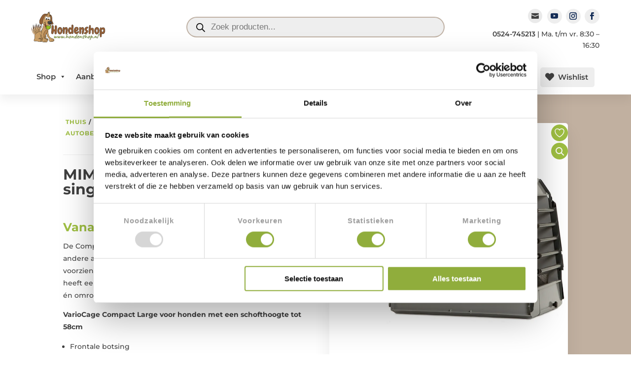

--- FILE ---
content_type: text/html; charset=UTF-8
request_url: https://www.hondenshop.nl/product/mimsafe-variocage-compact-single-l/
body_size: 396227
content:
<!DOCTYPE html><html lang="nl-NL"><head><meta charset="UTF-8" /><meta http-equiv="X-UA-Compatible" content="IE=edge"><link rel="pingback" href="https://www.hondenshop.nl/xmlrpc.php" /> <script type="text/javascript">document.documentElement.className = 'js';</script> <script>document.documentElement.className = document.documentElement.className + ' yes-js js_active js'</script> <link rel="preconnect" href="https://fonts.gstatic.com" crossorigin /><style id="et-builder-googlefonts-cached-inline">/* Original: https://fonts.googleapis.com/css?family=Montserrat:100,200,300,regular,500,600,700,800,900,100italic,200italic,300italic,italic,500italic,600italic,700italic,800italic,900italic&#038;subset=latin,latin-ext&#038;display=swap *//* User Agent: Mozilla/5.0 (Unknown; Linux x86_64) AppleWebKit/538.1 (KHTML, like Gecko) Safari/538.1 Daum/4.1 */@font-face {font-family: 'Montserrat';font-style: italic;font-weight: 100;font-display: swap;src: url(https://fonts.gstatic.com/s/montserrat/v31/JTUFjIg1_i6t8kCHKm459Wx7xQYXK0vOoz6jq6R8WXZ0ow.ttf) format('truetype');}@font-face {font-family: 'Montserrat';font-style: italic;font-weight: 200;font-display: swap;src: url(https://fonts.gstatic.com/s/montserrat/v31/JTUFjIg1_i6t8kCHKm459Wx7xQYXK0vOoz6jqyR9WXZ0ow.ttf) format('truetype');}@font-face {font-family: 'Montserrat';font-style: italic;font-weight: 300;font-display: swap;src: url(https://fonts.gstatic.com/s/montserrat/v31/JTUFjIg1_i6t8kCHKm459Wx7xQYXK0vOoz6jq_p9WXZ0ow.ttf) format('truetype');}@font-face {font-family: 'Montserrat';font-style: italic;font-weight: 400;font-display: swap;src: url(https://fonts.gstatic.com/s/montserrat/v31/JTUFjIg1_i6t8kCHKm459Wx7xQYXK0vOoz6jq6R9WXZ0ow.ttf) format('truetype');}@font-face {font-family: 'Montserrat';font-style: italic;font-weight: 500;font-display: swap;src: url(https://fonts.gstatic.com/s/montserrat/v31/JTUFjIg1_i6t8kCHKm459Wx7xQYXK0vOoz6jq5Z9WXZ0ow.ttf) format('truetype');}@font-face {font-family: 'Montserrat';font-style: italic;font-weight: 600;font-display: swap;src: url(https://fonts.gstatic.com/s/montserrat/v31/JTUFjIg1_i6t8kCHKm459Wx7xQYXK0vOoz6jq3p6WXZ0ow.ttf) format('truetype');}@font-face {font-family: 'Montserrat';font-style: italic;font-weight: 700;font-display: swap;src: url(https://fonts.gstatic.com/s/montserrat/v31/JTUFjIg1_i6t8kCHKm459Wx7xQYXK0vOoz6jq0N6WXZ0ow.ttf) format('truetype');}@font-face {font-family: 'Montserrat';font-style: italic;font-weight: 800;font-display: swap;src: url(https://fonts.gstatic.com/s/montserrat/v31/JTUFjIg1_i6t8kCHKm459Wx7xQYXK0vOoz6jqyR6WXZ0ow.ttf) format('truetype');}@font-face {font-family: 'Montserrat';font-style: italic;font-weight: 900;font-display: swap;src: url(https://fonts.gstatic.com/s/montserrat/v31/JTUFjIg1_i6t8kCHKm459Wx7xQYXK0vOoz6jqw16WXZ0ow.ttf) format('truetype');}@font-face {font-family: 'Montserrat';font-style: normal;font-weight: 100;font-display: swap;src: url(https://fonts.gstatic.com/s/montserrat/v31/JTUHjIg1_i6t8kCHKm4532VJOt5-QNFgpCtr6Xw3aX8.ttf) format('truetype');}@font-face {font-family: 'Montserrat';font-style: normal;font-weight: 200;font-display: swap;src: url(https://fonts.gstatic.com/s/montserrat/v31/JTUHjIg1_i6t8kCHKm4532VJOt5-QNFgpCvr6Hw3aX8.ttf) format('truetype');}@font-face {font-family: 'Montserrat';font-style: normal;font-weight: 300;font-display: swap;src: url(https://fonts.gstatic.com/s/montserrat/v31/JTUHjIg1_i6t8kCHKm4532VJOt5-QNFgpCs16Hw3aX8.ttf) format('truetype');}@font-face {font-family: 'Montserrat';font-style: normal;font-weight: 400;font-display: swap;src: url(https://fonts.gstatic.com/s/montserrat/v31/JTUHjIg1_i6t8kCHKm4532VJOt5-QNFgpCtr6Hw3aX8.ttf) format('truetype');}@font-face {font-family: 'Montserrat';font-style: normal;font-weight: 500;font-display: swap;src: url(https://fonts.gstatic.com/s/montserrat/v31/JTUHjIg1_i6t8kCHKm4532VJOt5-QNFgpCtZ6Hw3aX8.ttf) format('truetype');}@font-face {font-family: 'Montserrat';font-style: normal;font-weight: 600;font-display: swap;src: url(https://fonts.gstatic.com/s/montserrat/v31/JTUHjIg1_i6t8kCHKm4532VJOt5-QNFgpCu173w3aX8.ttf) format('truetype');}@font-face {font-family: 'Montserrat';font-style: normal;font-weight: 700;font-display: swap;src: url(https://fonts.gstatic.com/s/montserrat/v31/JTUHjIg1_i6t8kCHKm4532VJOt5-QNFgpCuM73w3aX8.ttf) format('truetype');}@font-face {font-family: 'Montserrat';font-style: normal;font-weight: 800;font-display: swap;src: url(https://fonts.gstatic.com/s/montserrat/v31/JTUHjIg1_i6t8kCHKm4532VJOt5-QNFgpCvr73w3aX8.ttf) format('truetype');}@font-face {font-family: 'Montserrat';font-style: normal;font-weight: 900;font-display: swap;src: url(https://fonts.gstatic.com/s/montserrat/v31/JTUHjIg1_i6t8kCHKm4532VJOt5-QNFgpCvC73w3aX8.ttf) format('truetype');}/* User Agent: Mozilla/5.0 (Windows NT 6.1; WOW64; rv:27.0) Gecko/20100101 Firefox/27.0 */@font-face {font-family: 'Montserrat';font-style: italic;font-weight: 100;font-display: swap;src: url(https://fonts.gstatic.com/l/font?kit=JTUFjIg1_i6t8kCHKm459Wx7xQYXK0vOoz6jq6R8WXZ0oA&skey=2d3c1187d5eede0f&v=v31) format('woff');}@font-face {font-family: 'Montserrat';font-style: italic;font-weight: 200;font-display: swap;src: url(https://fonts.gstatic.com/l/font?kit=JTUFjIg1_i6t8kCHKm459Wx7xQYXK0vOoz6jqyR9WXZ0oA&skey=2d3c1187d5eede0f&v=v31) format('woff');}@font-face {font-family: 'Montserrat';font-style: italic;font-weight: 300;font-display: swap;src: url(https://fonts.gstatic.com/l/font?kit=JTUFjIg1_i6t8kCHKm459Wx7xQYXK0vOoz6jq_p9WXZ0oA&skey=2d3c1187d5eede0f&v=v31) format('woff');}@font-face {font-family: 'Montserrat';font-style: italic;font-weight: 400;font-display: swap;src: url(https://fonts.gstatic.com/l/font?kit=JTUFjIg1_i6t8kCHKm459Wx7xQYXK0vOoz6jq6R9WXZ0oA&skey=2d3c1187d5eede0f&v=v31) format('woff');}@font-face {font-family: 'Montserrat';font-style: italic;font-weight: 500;font-display: swap;src: url(https://fonts.gstatic.com/l/font?kit=JTUFjIg1_i6t8kCHKm459Wx7xQYXK0vOoz6jq5Z9WXZ0oA&skey=2d3c1187d5eede0f&v=v31) format('woff');}@font-face {font-family: 'Montserrat';font-style: italic;font-weight: 600;font-display: swap;src: url(https://fonts.gstatic.com/l/font?kit=JTUFjIg1_i6t8kCHKm459Wx7xQYXK0vOoz6jq3p6WXZ0oA&skey=2d3c1187d5eede0f&v=v31) format('woff');}@font-face {font-family: 'Montserrat';font-style: italic;font-weight: 700;font-display: swap;src: url(https://fonts.gstatic.com/l/font?kit=JTUFjIg1_i6t8kCHKm459Wx7xQYXK0vOoz6jq0N6WXZ0oA&skey=2d3c1187d5eede0f&v=v31) format('woff');}@font-face {font-family: 'Montserrat';font-style: italic;font-weight: 800;font-display: swap;src: url(https://fonts.gstatic.com/l/font?kit=JTUFjIg1_i6t8kCHKm459Wx7xQYXK0vOoz6jqyR6WXZ0oA&skey=2d3c1187d5eede0f&v=v31) format('woff');}@font-face {font-family: 'Montserrat';font-style: italic;font-weight: 900;font-display: swap;src: url(https://fonts.gstatic.com/l/font?kit=JTUFjIg1_i6t8kCHKm459Wx7xQYXK0vOoz6jqw16WXZ0oA&skey=2d3c1187d5eede0f&v=v31) format('woff');}@font-face {font-family: 'Montserrat';font-style: normal;font-weight: 100;font-display: swap;src: url(https://fonts.gstatic.com/l/font?kit=JTUHjIg1_i6t8kCHKm4532VJOt5-QNFgpCtr6Xw3aXw&skey=7bc19f711c0de8f&v=v31) format('woff');}@font-face {font-family: 'Montserrat';font-style: normal;font-weight: 200;font-display: swap;src: url(https://fonts.gstatic.com/l/font?kit=JTUHjIg1_i6t8kCHKm4532VJOt5-QNFgpCvr6Hw3aXw&skey=7bc19f711c0de8f&v=v31) format('woff');}@font-face {font-family: 'Montserrat';font-style: normal;font-weight: 300;font-display: swap;src: url(https://fonts.gstatic.com/l/font?kit=JTUHjIg1_i6t8kCHKm4532VJOt5-QNFgpCs16Hw3aXw&skey=7bc19f711c0de8f&v=v31) format('woff');}@font-face {font-family: 'Montserrat';font-style: normal;font-weight: 400;font-display: swap;src: url(https://fonts.gstatic.com/l/font?kit=JTUHjIg1_i6t8kCHKm4532VJOt5-QNFgpCtr6Hw3aXw&skey=7bc19f711c0de8f&v=v31) format('woff');}@font-face {font-family: 'Montserrat';font-style: normal;font-weight: 500;font-display: swap;src: url(https://fonts.gstatic.com/l/font?kit=JTUHjIg1_i6t8kCHKm4532VJOt5-QNFgpCtZ6Hw3aXw&skey=7bc19f711c0de8f&v=v31) format('woff');}@font-face {font-family: 'Montserrat';font-style: normal;font-weight: 600;font-display: swap;src: url(https://fonts.gstatic.com/l/font?kit=JTUHjIg1_i6t8kCHKm4532VJOt5-QNFgpCu173w3aXw&skey=7bc19f711c0de8f&v=v31) format('woff');}@font-face {font-family: 'Montserrat';font-style: normal;font-weight: 700;font-display: swap;src: url(https://fonts.gstatic.com/l/font?kit=JTUHjIg1_i6t8kCHKm4532VJOt5-QNFgpCuM73w3aXw&skey=7bc19f711c0de8f&v=v31) format('woff');}@font-face {font-family: 'Montserrat';font-style: normal;font-weight: 800;font-display: swap;src: url(https://fonts.gstatic.com/l/font?kit=JTUHjIg1_i6t8kCHKm4532VJOt5-QNFgpCvr73w3aXw&skey=7bc19f711c0de8f&v=v31) format('woff');}@font-face {font-family: 'Montserrat';font-style: normal;font-weight: 900;font-display: swap;src: url(https://fonts.gstatic.com/l/font?kit=JTUHjIg1_i6t8kCHKm4532VJOt5-QNFgpCvC73w3aXw&skey=7bc19f711c0de8f&v=v31) format('woff');}/* User Agent: Mozilla/5.0 (Windows NT 6.3; rv:39.0) Gecko/20100101 Firefox/39.0 */@font-face {font-family: 'Montserrat';font-style: italic;font-weight: 100;font-display: swap;src: url(https://fonts.gstatic.com/s/montserrat/v31/JTUFjIg1_i6t8kCHKm459Wx7xQYXK0vOoz6jq6R8WXZ0pg.woff2) format('woff2');}@font-face {font-family: 'Montserrat';font-style: italic;font-weight: 200;font-display: swap;src: url(https://fonts.gstatic.com/s/montserrat/v31/JTUFjIg1_i6t8kCHKm459Wx7xQYXK0vOoz6jqyR9WXZ0pg.woff2) format('woff2');}@font-face {font-family: 'Montserrat';font-style: italic;font-weight: 300;font-display: swap;src: url(https://fonts.gstatic.com/s/montserrat/v31/JTUFjIg1_i6t8kCHKm459Wx7xQYXK0vOoz6jq_p9WXZ0pg.woff2) format('woff2');}@font-face {font-family: 'Montserrat';font-style: italic;font-weight: 400;font-display: swap;src: url(https://fonts.gstatic.com/s/montserrat/v31/JTUFjIg1_i6t8kCHKm459Wx7xQYXK0vOoz6jq6R9WXZ0pg.woff2) format('woff2');}@font-face {font-family: 'Montserrat';font-style: italic;font-weight: 500;font-display: swap;src: url(https://fonts.gstatic.com/s/montserrat/v31/JTUFjIg1_i6t8kCHKm459Wx7xQYXK0vOoz6jq5Z9WXZ0pg.woff2) format('woff2');}@font-face {font-family: 'Montserrat';font-style: italic;font-weight: 600;font-display: swap;src: url(https://fonts.gstatic.com/s/montserrat/v31/JTUFjIg1_i6t8kCHKm459Wx7xQYXK0vOoz6jq3p6WXZ0pg.woff2) format('woff2');}@font-face {font-family: 'Montserrat';font-style: italic;font-weight: 700;font-display: swap;src: url(https://fonts.gstatic.com/s/montserrat/v31/JTUFjIg1_i6t8kCHKm459Wx7xQYXK0vOoz6jq0N6WXZ0pg.woff2) format('woff2');}@font-face {font-family: 'Montserrat';font-style: italic;font-weight: 800;font-display: swap;src: url(https://fonts.gstatic.com/s/montserrat/v31/JTUFjIg1_i6t8kCHKm459Wx7xQYXK0vOoz6jqyR6WXZ0pg.woff2) format('woff2');}@font-face {font-family: 'Montserrat';font-style: italic;font-weight: 900;font-display: swap;src: url(https://fonts.gstatic.com/s/montserrat/v31/JTUFjIg1_i6t8kCHKm459Wx7xQYXK0vOoz6jqw16WXZ0pg.woff2) format('woff2');}@font-face {font-family: 'Montserrat';font-style: normal;font-weight: 100;font-display: swap;src: url(https://fonts.gstatic.com/s/montserrat/v31/JTUHjIg1_i6t8kCHKm4532VJOt5-QNFgpCtr6Xw3aXo.woff2) format('woff2');}@font-face {font-family: 'Montserrat';font-style: normal;font-weight: 200;font-display: swap;src: url(https://fonts.gstatic.com/s/montserrat/v31/JTUHjIg1_i6t8kCHKm4532VJOt5-QNFgpCvr6Hw3aXo.woff2) format('woff2');}@font-face {font-family: 'Montserrat';font-style: normal;font-weight: 300;font-display: swap;src: url(https://fonts.gstatic.com/s/montserrat/v31/JTUHjIg1_i6t8kCHKm4532VJOt5-QNFgpCs16Hw3aXo.woff2) format('woff2');}@font-face {font-family: 'Montserrat';font-style: normal;font-weight: 400;font-display: swap;src: url(https://fonts.gstatic.com/s/montserrat/v31/JTUHjIg1_i6t8kCHKm4532VJOt5-QNFgpCtr6Hw3aXo.woff2) format('woff2');}@font-face {font-family: 'Montserrat';font-style: normal;font-weight: 500;font-display: swap;src: url(https://fonts.gstatic.com/s/montserrat/v31/JTUHjIg1_i6t8kCHKm4532VJOt5-QNFgpCtZ6Hw3aXo.woff2) format('woff2');}@font-face {font-family: 'Montserrat';font-style: normal;font-weight: 600;font-display: swap;src: url(https://fonts.gstatic.com/s/montserrat/v31/JTUHjIg1_i6t8kCHKm4532VJOt5-QNFgpCu173w3aXo.woff2) format('woff2');}@font-face {font-family: 'Montserrat';font-style: normal;font-weight: 700;font-display: swap;src: url(https://fonts.gstatic.com/s/montserrat/v31/JTUHjIg1_i6t8kCHKm4532VJOt5-QNFgpCuM73w3aXo.woff2) format('woff2');}@font-face {font-family: 'Montserrat';font-style: normal;font-weight: 800;font-display: swap;src: url(https://fonts.gstatic.com/s/montserrat/v31/JTUHjIg1_i6t8kCHKm4532VJOt5-QNFgpCvr73w3aXo.woff2) format('woff2');}@font-face {font-family: 'Montserrat';font-style: normal;font-weight: 900;font-display: swap;src: url(https://fonts.gstatic.com/s/montserrat/v31/JTUHjIg1_i6t8kCHKm4532VJOt5-QNFgpCvC73w3aXo.woff2) format('woff2');}</style><meta name='robots' content='index, follow, max-image-preview:large, max-snippet:-1, max-video-preview:-1' /> <script data-cfasync="false" data-pagespeed-no-defer>var gtm4wp_datalayer_name = "dataLayer";
	var dataLayer = dataLayer || [];
	const gtm4wp_use_sku_instead = 0;
	const gtm4wp_currency = 'EUR';
	const gtm4wp_product_per_impression = 10;
	const gtm4wp_clear_ecommerce = false;
	const gtm4wp_datalayer_max_timeout = 2000;</script> <title>MIMsafe VarioCage Compact L autobench voor auto hoge dorpel</title><meta name="description" content="MIMsafe VarioCage Compact L autobench voor auto&#039;s met een hoge dorpel. Autobench Compact L met 360 graden veiligheid. Crash getest" /><link rel="canonical" href="https://www.hondenshop.nl/product/mimsafe-variocage-compact-single-l/" /><meta property="og:locale" content="nl_NL" /><meta property="og:type" content="product" /><meta property="og:title" content="MIMsafe VarioCage compact single L" /><meta property="og:description" content="MIMsafe VarioCage Compact L autobench voor auto&#039;s met een hoge dorpel. Autobench Compact L met 360 graden veiligheid. Crash getest" /><meta property="og:url" content="https://www.hondenshop.nl/product/mimsafe-variocage-compact-single-l/" /><meta property="og:site_name" content="Hondenshop.nl uitvoerig geteste hondenartikelen in één hondenshop" /><meta property="article:modified_time" content="2025-02-07T19:46:10+00:00" /><meta property="og:image" content="https://www.hondenshop.nl/wp-content/uploads/2023/04/VarioCage-compact-xl.jpg" /><meta property="og:image:width" content="1000" /><meta property="og:image:height" content="1000" /><meta property="og:image:type" content="image/jpeg" /><meta property="og:image" content="https://www.hondenshop.nl/wp-content/uploads/2023/04/MIMsafe-VarioCage-compact-single-L.jpg" /><meta property="og:image:width" content="1000" /><meta property="og:image:height" content="1000" /><meta property="og:image:type" content="image/jpeg" /><meta property="og:image" content="https://www.hondenshop.nl/wp-content/uploads/2023/03/variocage-vluchtluik.jpg" /><meta property="og:image:width" content="1000" /><meta property="og:image:height" content="1000" /><meta property="og:image:type" content="image/jpeg" /><meta property="og:image" content="https://www.hondenshop.nl/wp-content/uploads/2023/03/variocage-verstelbaar.jpg" /><meta property="og:image:width" content="1000" /><meta property="og:image:height" content="1000" /><meta property="og:image:type" content="image/jpeg" /><meta property="og:image" content="https://www.hondenshop.nl/wp-content/uploads/2023/04/VarioCage-compact-extra-large.jpg" /><meta property="og:image:width" content="1000" /><meta property="og:image:height" content="1000" /><meta property="og:image:type" content="image/jpeg" /><meta property="og:image" content="https://www.hondenshop.nl/wp-content/uploads/2023/04/autobench-VarioCage-compact-xl.jpg" /><meta property="og:image:width" content="1000" /><meta property="og:image:height" content="1000" /><meta property="og:image:type" content="image/jpeg" /><meta property="og:image" content="https://www.hondenshop.nl/wp-content/uploads/2023/04/autobench-VarioCage-compact.jpg" /><meta property="og:image:width" content="1000" /><meta property="og:image:height" content="1000" /><meta property="og:image:type" content="image/jpeg" /><meta name="twitter:card" content="summary_large_image" /><meta name="twitter:label1" content="Beschikbaarheid" /><meta name="twitter:data1" content="Op voorraad" /> <script type="application/ld+json" class="yoast-schema-graph">{"@context":"https://schema.org","@graph":[{"@type":["WebPage","ItemPage"],"@id":"https://www.hondenshop.nl/product/mimsafe-variocage-compact-single-l/","url":"https://www.hondenshop.nl/product/mimsafe-variocage-compact-single-l/","name":"MIMsafe VarioCage Compact L autobench voor auto hoge dorpel","isPartOf":{"@id":"https://www.hondenshop.nl/#website"},"primaryImageOfPage":{"@id":"https://www.hondenshop.nl/product/mimsafe-variocage-compact-single-l/#primaryimage"},"image":{"@id":"https://www.hondenshop.nl/product/mimsafe-variocage-compact-single-l/#primaryimage"},"thumbnailUrl":"https://www.hondenshop.nl/wp-content/uploads/2023/04/VarioCage-compact-xl.jpg","description":"MIMsafe VarioCage Compact L autobench voor auto's met een hoge dorpel. Autobench Compact L met 360 graden veiligheid. Crash getest","breadcrumb":{"@id":"https://www.hondenshop.nl/product/mimsafe-variocage-compact-single-l/#breadcrumb"},"inLanguage":"nl-NL","potentialAction":{"@type":"BuyAction","target":"https://www.hondenshop.nl/product/mimsafe-variocage-compact-single-l/"}},{"@type":"ImageObject","inLanguage":"nl-NL","@id":"https://www.hondenshop.nl/product/mimsafe-variocage-compact-single-l/#primaryimage","url":"https://www.hondenshop.nl/wp-content/uploads/2023/04/VarioCage-compact-xl.jpg","contentUrl":"https://www.hondenshop.nl/wp-content/uploads/2023/04/VarioCage-compact-xl.jpg","width":1000,"height":1000,"caption":"VarioCage compact xl"},{"@type":"BreadcrumbList","@id":"https://www.hondenshop.nl/product/mimsafe-variocage-compact-single-l/#breadcrumb","itemListElement":[{"@type":"ListItem","position":1,"name":"Thuis","item":"https://www.hondenshop.nl/"},{"@type":"ListItem","position":2,"name":"Shop","item":"https://www.hondenshop.nl/shop/"},{"@type":"ListItem","position":3,"name":"MIMsafe VarioCage compact single L"}]},{"@type":"WebSite","@id":"https://www.hondenshop.nl/#website","url":"https://www.hondenshop.nl/","name":"Hondenshop.nl uitvoerig geteste hondenartikelen in één hondenshop","description":"Online hondenshop waarin enkel honden artikelen opgenomen worden van hoge kwaliteit.","publisher":{"@id":"https://www.hondenshop.nl/#organization"},"potentialAction":[{"@type":"SearchAction","target":{"@type":"EntryPoint","urlTemplate":"https://www.hondenshop.nl/?s={search_term_string}"},"query-input":{"@type":"PropertyValueSpecification","valueRequired":true,"valueName":"search_term_string"}}],"inLanguage":"nl-NL"},{"@type":"Organization","@id":"https://www.hondenshop.nl/#organization","name":"Hondenshop.online B.V.","url":"https://www.hondenshop.nl/","logo":{"@type":"ImageObject","inLanguage":"nl-NL","@id":"https://www.hondenshop.nl/#/schema/logo/image/","url":"https://www.hondenshop.nl/wp-content/uploads/2020/11/hondenshop.png","contentUrl":"https://www.hondenshop.nl/wp-content/uploads/2020/11/hondenshop.png","width":2950,"height":1252,"caption":"Hondenshop.online B.V."},"image":{"@id":"https://www.hondenshop.nl/#/schema/logo/image/"},"sameAs":["https://www.facebook.com/hondenschool.online","https://www.instagram.com/onlinehondenschool/","https://www.youtube.com/channel/UCQ0CwArB9-zj1sPvHH10q7w"],"hasMerchantReturnPolicy":{"@type":"MerchantReturnPolicy","merchantReturnLink":"https://www.hondenshop.nl/retouren/"}}]}</script> <meta property="og:availability" content="instock" /><meta property="product:availability" content="instock" /><meta property="product:retailer_item_id" content="VarioCage Compact L" /><meta property="product:condition" content="new" /><link rel='dns-prefetch' href='//designer.printlane.com' /><link rel='preconnect' href='https://www.google-analytics.com' /><link rel="alternate" type="application/rss+xml" title="Hondenshop.nl uitvoerig geteste hondenartikelen in één hondenshop &raquo; feed" href="https://www.hondenshop.nl/feed/" /><link rel="alternate" type="application/rss+xml" title="Hondenshop.nl uitvoerig geteste hondenartikelen in één hondenshop &raquo; reacties feed" href="https://www.hondenshop.nl/comments/feed/" /> <script data-cfasync="false" data-pagespeed-no-defer type="text/javascript">var dataLayer_content = {"productRatingCounts":[],"productAverageRating":0,"productReviewCount":0,"productType":"variable","productIsVariable":1};
	dataLayer.push( dataLayer_content );</script> <script data-cfasync="false" data-pagespeed-no-defer type="text/javascript">(function(w,d,s,l,i){w[l]=w[l]||[];w[l].push({'gtm.start':
new Date().getTime(),event:'gtm.js'});var f=d.getElementsByTagName(s)[0],
j=d.createElement(s),dl=l!='dataLayer'?'&l='+l:'';j.async=true;j.src=
'//www.googletagmanager.com/gtm.js?id='+i+dl;f.parentNode.insertBefore(j,f);
})(window,document,'script','dataLayer','GTM-WT35HGS');</script> <link rel="alternate" title="oEmbed (JSON)" type="application/json+oembed" href="https://www.hondenshop.nl/wp-json/oembed/1.0/embed?url=https%3A%2F%2Fwww.hondenshop.nl%2Fproduct%2Fmimsafe-variocage-compact-single-l%2F" /><link rel="alternate" title="oEmbed (XML)" type="text/xml+oembed" href="https://www.hondenshop.nl/wp-json/oembed/1.0/embed?url=https%3A%2F%2Fwww.hondenshop.nl%2Fproduct%2Fmimsafe-variocage-compact-single-l%2F&#038;format=xml" /><meta content="Molti - Ecommerce v.1.1.1" name="generator"/><link data-optimized="1" rel='stylesheet' id='lws-wr-blocks-blocks-integration-css' href='https://www.hondenshop.nl/wp-content/litespeed/css/f2672710ec13083e06e67e03d492f48b.css?ver=8b997' type='text/css' media='all' /><link data-optimized="1" rel='stylesheet' id='lws-global-css' href='https://www.hondenshop.nl/wp-content/litespeed/css/9689edb136a9bb708d8c6caef2b44eae.css?ver=bd82a' type='text/css' media='all' /><link data-optimized="1" rel='stylesheet' id='wp-block-library-css' href='https://www.hondenshop.nl/wp-content/litespeed/css/446a21c449df1d359b7949033e29e37a.css?ver=a9ceb' type='text/css' media='all' /><style id='global-styles-inline-css' type='text/css'>:root{--wp--preset--aspect-ratio--square: 1;--wp--preset--aspect-ratio--4-3: 4/3;--wp--preset--aspect-ratio--3-4: 3/4;--wp--preset--aspect-ratio--3-2: 3/2;--wp--preset--aspect-ratio--2-3: 2/3;--wp--preset--aspect-ratio--16-9: 16/9;--wp--preset--aspect-ratio--9-16: 9/16;--wp--preset--color--black: #000000;--wp--preset--color--cyan-bluish-gray: #abb8c3;--wp--preset--color--white: #ffffff;--wp--preset--color--pale-pink: #f78da7;--wp--preset--color--vivid-red: #cf2e2e;--wp--preset--color--luminous-vivid-orange: #ff6900;--wp--preset--color--luminous-vivid-amber: #fcb900;--wp--preset--color--light-green-cyan: #7bdcb5;--wp--preset--color--vivid-green-cyan: #00d084;--wp--preset--color--pale-cyan-blue: #8ed1fc;--wp--preset--color--vivid-cyan-blue: #0693e3;--wp--preset--color--vivid-purple: #9b51e0;--wp--preset--gradient--vivid-cyan-blue-to-vivid-purple: linear-gradient(135deg,rgb(6,147,227) 0%,rgb(155,81,224) 100%);--wp--preset--gradient--light-green-cyan-to-vivid-green-cyan: linear-gradient(135deg,rgb(122,220,180) 0%,rgb(0,208,130) 100%);--wp--preset--gradient--luminous-vivid-amber-to-luminous-vivid-orange: linear-gradient(135deg,rgb(252,185,0) 0%,rgb(255,105,0) 100%);--wp--preset--gradient--luminous-vivid-orange-to-vivid-red: linear-gradient(135deg,rgb(255,105,0) 0%,rgb(207,46,46) 100%);--wp--preset--gradient--very-light-gray-to-cyan-bluish-gray: linear-gradient(135deg,rgb(238,238,238) 0%,rgb(169,184,195) 100%);--wp--preset--gradient--cool-to-warm-spectrum: linear-gradient(135deg,rgb(74,234,220) 0%,rgb(151,120,209) 20%,rgb(207,42,186) 40%,rgb(238,44,130) 60%,rgb(251,105,98) 80%,rgb(254,248,76) 100%);--wp--preset--gradient--blush-light-purple: linear-gradient(135deg,rgb(255,206,236) 0%,rgb(152,150,240) 100%);--wp--preset--gradient--blush-bordeaux: linear-gradient(135deg,rgb(254,205,165) 0%,rgb(254,45,45) 50%,rgb(107,0,62) 100%);--wp--preset--gradient--luminous-dusk: linear-gradient(135deg,rgb(255,203,112) 0%,rgb(199,81,192) 50%,rgb(65,88,208) 100%);--wp--preset--gradient--pale-ocean: linear-gradient(135deg,rgb(255,245,203) 0%,rgb(182,227,212) 50%,rgb(51,167,181) 100%);--wp--preset--gradient--electric-grass: linear-gradient(135deg,rgb(202,248,128) 0%,rgb(113,206,126) 100%);--wp--preset--gradient--midnight: linear-gradient(135deg,rgb(2,3,129) 0%,rgb(40,116,252) 100%);--wp--preset--font-size--small: 13px;--wp--preset--font-size--medium: 20px;--wp--preset--font-size--large: 36px;--wp--preset--font-size--x-large: 42px;--wp--preset--spacing--20: 0.44rem;--wp--preset--spacing--30: 0.67rem;--wp--preset--spacing--40: 1rem;--wp--preset--spacing--50: 1.5rem;--wp--preset--spacing--60: 2.25rem;--wp--preset--spacing--70: 3.38rem;--wp--preset--spacing--80: 5.06rem;--wp--preset--shadow--natural: 6px 6px 9px rgba(0, 0, 0, 0.2);--wp--preset--shadow--deep: 12px 12px 50px rgba(0, 0, 0, 0.4);--wp--preset--shadow--sharp: 6px 6px 0px rgba(0, 0, 0, 0.2);--wp--preset--shadow--outlined: 6px 6px 0px -3px rgb(255, 255, 255), 6px 6px rgb(0, 0, 0);--wp--preset--shadow--crisp: 6px 6px 0px rgb(0, 0, 0);}:root { --wp--style--global--content-size: 823px;--wp--style--global--wide-size: 1080px; }:where(body) { margin: 0; }.wp-site-blocks > .alignleft { float: left; margin-right: 2em; }.wp-site-blocks > .alignright { float: right; margin-left: 2em; }.wp-site-blocks > .aligncenter { justify-content: center; margin-left: auto; margin-right: auto; }:where(.is-layout-flex){gap: 0.5em;}:where(.is-layout-grid){gap: 0.5em;}.is-layout-flow > .alignleft{float: left;margin-inline-start: 0;margin-inline-end: 2em;}.is-layout-flow > .alignright{float: right;margin-inline-start: 2em;margin-inline-end: 0;}.is-layout-flow > .aligncenter{margin-left: auto !important;margin-right: auto !important;}.is-layout-constrained > .alignleft{float: left;margin-inline-start: 0;margin-inline-end: 2em;}.is-layout-constrained > .alignright{float: right;margin-inline-start: 2em;margin-inline-end: 0;}.is-layout-constrained > .aligncenter{margin-left: auto !important;margin-right: auto !important;}.is-layout-constrained > :where(:not(.alignleft):not(.alignright):not(.alignfull)){max-width: var(--wp--style--global--content-size);margin-left: auto !important;margin-right: auto !important;}.is-layout-constrained > .alignwide{max-width: var(--wp--style--global--wide-size);}body .is-layout-flex{display: flex;}.is-layout-flex{flex-wrap: wrap;align-items: center;}.is-layout-flex > :is(*, div){margin: 0;}body .is-layout-grid{display: grid;}.is-layout-grid > :is(*, div){margin: 0;}body{padding-top: 0px;padding-right: 0px;padding-bottom: 0px;padding-left: 0px;}:root :where(.wp-element-button, .wp-block-button__link){background-color: #32373c;border-width: 0;color: #fff;font-family: inherit;font-size: inherit;font-style: inherit;font-weight: inherit;letter-spacing: inherit;line-height: inherit;padding-top: calc(0.667em + 2px);padding-right: calc(1.333em + 2px);padding-bottom: calc(0.667em + 2px);padding-left: calc(1.333em + 2px);text-decoration: none;text-transform: inherit;}.has-black-color{color: var(--wp--preset--color--black) !important;}.has-cyan-bluish-gray-color{color: var(--wp--preset--color--cyan-bluish-gray) !important;}.has-white-color{color: var(--wp--preset--color--white) !important;}.has-pale-pink-color{color: var(--wp--preset--color--pale-pink) !important;}.has-vivid-red-color{color: var(--wp--preset--color--vivid-red) !important;}.has-luminous-vivid-orange-color{color: var(--wp--preset--color--luminous-vivid-orange) !important;}.has-luminous-vivid-amber-color{color: var(--wp--preset--color--luminous-vivid-amber) !important;}.has-light-green-cyan-color{color: var(--wp--preset--color--light-green-cyan) !important;}.has-vivid-green-cyan-color{color: var(--wp--preset--color--vivid-green-cyan) !important;}.has-pale-cyan-blue-color{color: var(--wp--preset--color--pale-cyan-blue) !important;}.has-vivid-cyan-blue-color{color: var(--wp--preset--color--vivid-cyan-blue) !important;}.has-vivid-purple-color{color: var(--wp--preset--color--vivid-purple) !important;}.has-black-background-color{background-color: var(--wp--preset--color--black) !important;}.has-cyan-bluish-gray-background-color{background-color: var(--wp--preset--color--cyan-bluish-gray) !important;}.has-white-background-color{background-color: var(--wp--preset--color--white) !important;}.has-pale-pink-background-color{background-color: var(--wp--preset--color--pale-pink) !important;}.has-vivid-red-background-color{background-color: var(--wp--preset--color--vivid-red) !important;}.has-luminous-vivid-orange-background-color{background-color: var(--wp--preset--color--luminous-vivid-orange) !important;}.has-luminous-vivid-amber-background-color{background-color: var(--wp--preset--color--luminous-vivid-amber) !important;}.has-light-green-cyan-background-color{background-color: var(--wp--preset--color--light-green-cyan) !important;}.has-vivid-green-cyan-background-color{background-color: var(--wp--preset--color--vivid-green-cyan) !important;}.has-pale-cyan-blue-background-color{background-color: var(--wp--preset--color--pale-cyan-blue) !important;}.has-vivid-cyan-blue-background-color{background-color: var(--wp--preset--color--vivid-cyan-blue) !important;}.has-vivid-purple-background-color{background-color: var(--wp--preset--color--vivid-purple) !important;}.has-black-border-color{border-color: var(--wp--preset--color--black) !important;}.has-cyan-bluish-gray-border-color{border-color: var(--wp--preset--color--cyan-bluish-gray) !important;}.has-white-border-color{border-color: var(--wp--preset--color--white) !important;}.has-pale-pink-border-color{border-color: var(--wp--preset--color--pale-pink) !important;}.has-vivid-red-border-color{border-color: var(--wp--preset--color--vivid-red) !important;}.has-luminous-vivid-orange-border-color{border-color: var(--wp--preset--color--luminous-vivid-orange) !important;}.has-luminous-vivid-amber-border-color{border-color: var(--wp--preset--color--luminous-vivid-amber) !important;}.has-light-green-cyan-border-color{border-color: var(--wp--preset--color--light-green-cyan) !important;}.has-vivid-green-cyan-border-color{border-color: var(--wp--preset--color--vivid-green-cyan) !important;}.has-pale-cyan-blue-border-color{border-color: var(--wp--preset--color--pale-cyan-blue) !important;}.has-vivid-cyan-blue-border-color{border-color: var(--wp--preset--color--vivid-cyan-blue) !important;}.has-vivid-purple-border-color{border-color: var(--wp--preset--color--vivid-purple) !important;}.has-vivid-cyan-blue-to-vivid-purple-gradient-background{background: var(--wp--preset--gradient--vivid-cyan-blue-to-vivid-purple) !important;}.has-light-green-cyan-to-vivid-green-cyan-gradient-background{background: var(--wp--preset--gradient--light-green-cyan-to-vivid-green-cyan) !important;}.has-luminous-vivid-amber-to-luminous-vivid-orange-gradient-background{background: var(--wp--preset--gradient--luminous-vivid-amber-to-luminous-vivid-orange) !important;}.has-luminous-vivid-orange-to-vivid-red-gradient-background{background: var(--wp--preset--gradient--luminous-vivid-orange-to-vivid-red) !important;}.has-very-light-gray-to-cyan-bluish-gray-gradient-background{background: var(--wp--preset--gradient--very-light-gray-to-cyan-bluish-gray) !important;}.has-cool-to-warm-spectrum-gradient-background{background: var(--wp--preset--gradient--cool-to-warm-spectrum) !important;}.has-blush-light-purple-gradient-background{background: var(--wp--preset--gradient--blush-light-purple) !important;}.has-blush-bordeaux-gradient-background{background: var(--wp--preset--gradient--blush-bordeaux) !important;}.has-luminous-dusk-gradient-background{background: var(--wp--preset--gradient--luminous-dusk) !important;}.has-pale-ocean-gradient-background{background: var(--wp--preset--gradient--pale-ocean) !important;}.has-electric-grass-gradient-background{background: var(--wp--preset--gradient--electric-grass) !important;}.has-midnight-gradient-background{background: var(--wp--preset--gradient--midnight) !important;}.has-small-font-size{font-size: var(--wp--preset--font-size--small) !important;}.has-medium-font-size{font-size: var(--wp--preset--font-size--medium) !important;}.has-large-font-size{font-size: var(--wp--preset--font-size--large) !important;}.has-x-large-font-size{font-size: var(--wp--preset--font-size--x-large) !important;}
/*# sourceURL=global-styles-inline-css */</style><link data-optimized="1" rel='stylesheet' id='som_lost_password_style-css' href='https://www.hondenshop.nl/wp-content/litespeed/css/c400abf605792b54682982e1c20526b4.css?ver=b4be8' type='text/css' media='all' /><link data-optimized="1" rel='stylesheet' id='photoswipe-css' href='https://www.hondenshop.nl/wp-content/litespeed/css/3abfa3528d4e9ab3d611db2a44e89efb.css?ver=77959' type='text/css' media='all' /><link data-optimized="1" rel='stylesheet' id='photoswipe-default-skin-css' href='https://www.hondenshop.nl/wp-content/litespeed/css/1a21613db8b820337d7ce73383cdbe76.css?ver=26855' type='text/css' media='all' /><link data-optimized="1" rel='stylesheet' id='woocommerce-layout-css' href='https://www.hondenshop.nl/wp-content/litespeed/css/e6c0f191192a798b314d67af3fa0b6ee.css?ver=75b8b' type='text/css' media='all' /><link data-optimized="1" rel='stylesheet' id='woocommerce-smallscreen-css' href='https://www.hondenshop.nl/wp-content/litespeed/css/552e1d1632762dd12b98ddd1407e944f.css?ver=1e59f' type='text/css' media='only screen and (max-width: 768px)' /><link data-optimized="1" rel='stylesheet' id='woocommerce-general-css' href='https://www.hondenshop.nl/wp-content/litespeed/css/71e72b0832c00ac721be949a1cfda15c.css?ver=c54ce' type='text/css' media='all' /><style id='woocommerce-inline-inline-css' type='text/css'>.woocommerce form .form-row .required { visibility: visible; }
/*# sourceURL=woocommerce-inline-inline-css */</style><link data-optimized="1" rel='stylesheet' id='wr-frontend-elements-css' href='https://www.hondenshop.nl/wp-content/litespeed/css/c9bd97c7ceb047a0f136390756228fa6.css?ver=1bfbc' type='text/css' media='all' /><link data-optimized="1" rel='stylesheet' id='wpml-legacy-horizontal-list-0-css' href='https://www.hondenshop.nl/wp-content/litespeed/css/6633274fa6188c2b4db16e686ecf6818.css?ver=9cce1' type='text/css' media='all' /><link data-optimized="1" rel='stylesheet' id='wpml-menu-item-0-css' href='https://www.hondenshop.nl/wp-content/litespeed/css/01bd92635c7c47901dc82290de3e3aad.css?ver=908e1' type='text/css' media='all' /><link data-optimized="1" rel='stylesheet' id='wc-bis-css-css' href='https://www.hondenshop.nl/wp-content/litespeed/css/cb9f0caad1f644f1a686c6aa761448f0.css?ver=1beec' type='text/css' media='all' /><link data-optimized="1" rel='stylesheet' id='megamenu-css' href='https://www.hondenshop.nl/wp-content/litespeed/css/f0a4e1a083a32e523f3a23b72c8a1ea4.css?ver=d7d67' type='text/css' media='all' /><link data-optimized="1" rel='stylesheet' id='dashicons-css' href='https://www.hondenshop.nl/wp-content/litespeed/css/8f0ee05c38d4caf7b43f8d21b7cdc988.css?ver=cd565' type='text/css' media='all' /><style id='dashicons-inline-css' type='text/css'>[data-font="Dashicons"]:before {font-family: 'Dashicons' !important;content: attr(data-icon) !important;speak: none !important;font-weight: normal !important;font-variant: normal !important;text-transform: none !important;line-height: 1 !important;font-style: normal !important;-webkit-font-smoothing: antialiased !important;-moz-osx-font-smoothing: grayscale !important;}
/*# sourceURL=dashicons-inline-css */</style><link data-optimized="1" rel='stylesheet' id='woo-variation-swatches-css' href='https://www.hondenshop.nl/wp-content/litespeed/css/f1b0725e14bbd44c555b7fb1c5f2097d.css?ver=94507' type='text/css' media='all' /><style id='woo-variation-swatches-inline-css' type='text/css'>:root {
--wvs-tick:url("data:image/svg+xml;utf8,%3Csvg filter='drop-shadow(0px 0px 2px rgb(0 0 0 / .8))' xmlns='http://www.w3.org/2000/svg'  viewBox='0 0 30 30'%3E%3Cpath fill='none' stroke='%23ffffff' stroke-linecap='round' stroke-linejoin='round' stroke-width='4' d='M4 16L11 23 27 7'/%3E%3C/svg%3E");

--wvs-cross:url("data:image/svg+xml;utf8,%3Csvg filter='drop-shadow(0px 0px 5px rgb(255 255 255 / .6))' xmlns='http://www.w3.org/2000/svg' width='72px' height='72px' viewBox='0 0 24 24'%3E%3Cpath fill='none' stroke='%23ff0000' stroke-linecap='round' stroke-width='0.6' d='M5 5L19 19M19 5L5 19'/%3E%3C/svg%3E");
--wvs-single-product-item-width:30px;
--wvs-single-product-item-height:30px;
--wvs-single-product-item-font-size:16px}
/*# sourceURL=woo-variation-swatches-inline-css */</style><link data-optimized="1" rel='stylesheet' id='yith-quick-view-css' href='https://www.hondenshop.nl/wp-content/litespeed/css/61a7746181688a61cb7922b041e5d3a8.css?ver=2f30c' type='text/css' media='all' /><style id='yith-quick-view-inline-css' type='text/css'>#yith-quick-view-modal .yith-quick-view-overlay{background:rgba( 0, 0, 0, 0.8)}
				#yith-quick-view-modal .yith-wcqv-main{background:#ffffff;}
				#yith-quick-view-close{color:#cdcdcd;}
				#yith-quick-view-close:hover{color:#ff0000;}
/*# sourceURL=yith-quick-view-inline-css */</style><link data-optimized="1" rel='stylesheet' id='jquery-selectBox-css' href='https://www.hondenshop.nl/wp-content/litespeed/css/93871469656bf57956cd46c9fec0eb00.css?ver=a0aa3' type='text/css' media='all' /><link data-optimized="1" rel='stylesheet' id='woocommerce_prettyPhoto_css-css' href='https://www.hondenshop.nl/wp-content/litespeed/css/b30362cab76d1fdfd917802c70cd2b6c.css?ver=39eff' type='text/css' media='all' /><link data-optimized="1" rel='stylesheet' id='yith-wcwl-main-css' href='https://www.hondenshop.nl/wp-content/litespeed/css/e9b28431ccf70edd627733cb2686e6be.css?ver=b68e2' type='text/css' media='all' /><style id='yith-wcwl-main-inline-css' type='text/css'>:root { --add-to-wishlist-icon-color: rgb(255,255,255); --added-to-wishlist-icon-color: rgb(159,191,67); --color-add-to-wishlist-background: #333333; --color-add-to-wishlist-text: #FFFFFF; --color-add-to-wishlist-border: #333333; --color-add-to-wishlist-background-hover: #333333; --color-add-to-wishlist-text-hover: #FFFFFF; --color-add-to-wishlist-border-hover: #333333; --rounded-corners-radius: 16px; --color-add-to-cart-background: #333333; --color-add-to-cart-text: #FFFFFF; --color-add-to-cart-border: #333333; --color-add-to-cart-background-hover: #4F4F4F; --color-add-to-cart-text-hover: #FFFFFF; --color-add-to-cart-border-hover: #4F4F4F; --add-to-cart-rounded-corners-radius: 16px; --color-button-style-1-background: #333333; --color-button-style-1-text: #FFFFFF; --color-button-style-1-border: #333333; --color-button-style-1-background-hover: #4F4F4F; --color-button-style-1-text-hover: #FFFFFF; --color-button-style-1-border-hover: #4F4F4F; --color-button-style-2-background: #333333; --color-button-style-2-text: #FFFFFF; --color-button-style-2-border: #333333; --color-button-style-2-background-hover: #4F4F4F; --color-button-style-2-text-hover: #FFFFFF; --color-button-style-2-border-hover: #4F4F4F; --color-wishlist-table-background: #FFFFFF; --color-wishlist-table-text: #6d6c6c; --color-wishlist-table-border: #FFFFFF; --color-headers-background: #F4F4F4; --color-share-button-color: #FFFFFF; --color-share-button-color-hover: #FFFFFF; --color-fb-button-background: #39599E; --color-fb-button-background-hover: #595A5A; --color-tw-button-background: #45AFE2; --color-tw-button-background-hover: #595A5A; --color-pr-button-background: #AB2E31; --color-pr-button-background-hover: #595A5A; --color-em-button-background: #FBB102; --color-em-button-background-hover: #595A5A; --color-wa-button-background: #00A901; --color-wa-button-background-hover: #595A5A; --feedback-duration: 3s } 
/*# sourceURL=yith-wcwl-main-inline-css */</style><link data-optimized="1" rel='stylesheet' id='yith-wcwl-add-to-wishlist-css' href='https://www.hondenshop.nl/wp-content/litespeed/css/d665fe22d5aae81d60faa23922986828.css?ver=f3d22' type='text/css' media='all' /><style id='yith-wcwl-add-to-wishlist-inline-css' type='text/css'>:root { --add-to-wishlist-icon-color: rgb(255,255,255); --added-to-wishlist-icon-color: rgb(159,191,67); --color-add-to-wishlist-background: #333333; --color-add-to-wishlist-text: #FFFFFF; --color-add-to-wishlist-border: #333333; --color-add-to-wishlist-background-hover: #333333; --color-add-to-wishlist-text-hover: #FFFFFF; --color-add-to-wishlist-border-hover: #333333; --rounded-corners-radius: 16px; --color-add-to-cart-background: #333333; --color-add-to-cart-text: #FFFFFF; --color-add-to-cart-border: #333333; --color-add-to-cart-background-hover: #4F4F4F; --color-add-to-cart-text-hover: #FFFFFF; --color-add-to-cart-border-hover: #4F4F4F; --add-to-cart-rounded-corners-radius: 16px; --color-button-style-1-background: #333333; --color-button-style-1-text: #FFFFFF; --color-button-style-1-border: #333333; --color-button-style-1-background-hover: #4F4F4F; --color-button-style-1-text-hover: #FFFFFF; --color-button-style-1-border-hover: #4F4F4F; --color-button-style-2-background: #333333; --color-button-style-2-text: #FFFFFF; --color-button-style-2-border: #333333; --color-button-style-2-background-hover: #4F4F4F; --color-button-style-2-text-hover: #FFFFFF; --color-button-style-2-border-hover: #4F4F4F; --color-wishlist-table-background: #FFFFFF; --color-wishlist-table-text: #6d6c6c; --color-wishlist-table-border: #FFFFFF; --color-headers-background: #F4F4F4; --color-share-button-color: #FFFFFF; --color-share-button-color-hover: #FFFFFF; --color-fb-button-background: #39599E; --color-fb-button-background-hover: #595A5A; --color-tw-button-background: #45AFE2; --color-tw-button-background-hover: #595A5A; --color-pr-button-background: #AB2E31; --color-pr-button-background-hover: #595A5A; --color-em-button-background: #FBB102; --color-em-button-background-hover: #595A5A; --color-wa-button-background: #00A901; --color-wa-button-background-hover: #595A5A; --feedback-duration: 3s } 
/*# sourceURL=yith-wcwl-add-to-wishlist-inline-css */</style><link data-optimized="1" rel='stylesheet' id='dgwt-wcas-style-css' href='https://www.hondenshop.nl/wp-content/litespeed/css/28db91dcce0cfcbb056b14cafe5f541e.css?ver=66f00' type='text/css' media='all' /><link data-optimized="1" rel='stylesheet' id='cartpops-frontend-css' href='https://www.hondenshop.nl/wp-content/litespeed/css/b36cdb29d43de2ca2c406b6707c48033.css?ver=07ad1' type='text/css' media='all' /><style id='cartpops-frontend-inline-css' type='text/css'>.cpops-drawer-cart .colorlab-edit-personalisation {display:none;}
.cpops-drawer-cart dl.variation {flex-direction:column;}
.cpops-drawer-cart h5, .cpops-drawer-cart .variation-Boorgatinelkehoek, .cpops-drawer-cart .variation-Boorgatinelkehoek p {font-size:14px!important; width:100%!important;}
  
:root {
		--color-cpops-text-primary: #3f3f3f;
		--color-cpops-text-secondary: #666666;
		--color-cpops-text-tertiary: #7a7a7a;
		--color-cpops-accent-color: #6f23e1;
		--color-cpops-overlay-background: rgba(0, 0, 0, 0.887);
		--color-cpops-background-primary: #ffffff;
		--color-cpops-background-secondary: #eaeaea;
		--color-cpops-button-primary-background: #9fbf43;
		--color-cpops-button-primary-text: #ffffff;
		--color-cpops-button-secondary-background: #836243;
		--color-cpops-button-secondary-text: #ffffff;
		--color-cpops-button-quantity-background: #f7f3fb;
		--color-cpops-button-quantity-text: #3f3f3f;
		--color-cpops-input-quantity-background: #ffffff;
		--color-cpops-input-quantity-border: #eaeaea;
		--color-cpops-input-quantity-text: #3f3f3f;
		--color-cpops-input-field-background: #ffffff;
		--color-cpops-input-field-text: #3f3f3f;
		--color-cpops-border-color: #eaeaea;
		--color-cpops-recommendations-plus-btn-text: #ffffff;
		--color-cpops-recommendations-plus-btn-background: #836243;
		--color-cpops-drawer-recommendations-background: #eaeaea;
		--color-cpops-drawer-recommendations-border: rgba(255, 255, 255, 0);
		--color-cpops-drawer-recommendations-text: #3f3f3f;
		--color-cpops-popup-recommendations-background: #eaeaea;
		--color-cpops-popup-recommendations-text: #3f3f3f;
		--color-cpops-slider-pagination-bullet-active: #6f23e1;
		--color-cpops-slider-pagination-bullet: #6f23e1;
		--color-cpops-floating-cart-launcher-color: #ffffff;
		--color-cpops-floating-cart-launcher-background: #9fbf43;
		--color-cpops-floating-cart-launcher-indicator-text: #ffffff;
		--color-cpops-floating-cart-launcher-indicator-background: #836243;
		--color-cpops-cart-launcher-background: rgba(255, 255, 255, 0);
		--color-cpops-cart-launcher-text: #000000;
		--color-cpops-cart-launcher-bubble-background: #705aef;
		--color-cpops-cart-launcher-bubble-text: #ffffff;
		--color-cpops-close-color: #666666;
		--color-cpops-remove-color: #666666;
		--color-cpops-free-shipping-meter-background: #f7f3fb;
		--color-cpops-free-shipping-meter-background-active: #25a418;
		--color-cpops-state-success: #24a317;
		--color-cpops-state-warning: #ffdd57;
		--color-cpops-state-danger: #f14668;
		--cpops-animation-duration: 300ms;
		--cpops-width-drawer-desktop: 600px;
		--cpops-width-drawer-mobile: 80%;
		--cpops-white-space-text: break;
		
				--cpops-border-radius: 6px;
			}
/*# sourceURL=cartpops-frontend-inline-css */</style><link data-optimized="1" rel='stylesheet' id='cartpops-select2-css' href='https://www.hondenshop.nl/wp-content/litespeed/css/21d69f44f369fae89275ff7144b26eb5.css?ver=bc966' type='text/css' media='all' /><link data-optimized="1" rel='stylesheet' id='cartpops-product-recommendations-css' href='https://www.hondenshop.nl/wp-content/litespeed/css/e821f2c6fbe8278ae9798606fd460a40.css?ver=60370' type='text/css' media='all' /><link data-optimized="1" rel='stylesheet' id='wapf-frontend-css' href='https://www.hondenshop.nl/wp-content/litespeed/css/dc63d71e45ac9606fe27fa110fee3f77.css?ver=ca50a' type='text/css' media='all' /><link data-optimized="1" rel='stylesheet' id='wapf-dropzone-css' href='https://www.hondenshop.nl/wp-content/litespeed/css/80d7303c59142c68b45986ada7befe03.css?ver=31b26' type='text/css' media='all' /><link data-optimized="1" rel='stylesheet' id='divi-style-parent-css' href='https://www.hondenshop.nl/wp-content/litespeed/css/20a2d39a67674e0d9206156ba5ecf597.css?ver=2bb6b' type='text/css' media='all' /><link data-optimized="1" rel='stylesheet' id='divi-style-css' href='https://www.hondenshop.nl/wp-content/litespeed/css/33014d30c632b07f6ff9bf3dbf00f1d9.css?ver=2ef7e' type='text/css' media='all' /> <script type="text/javascript" id="wpml-cookie-js-extra">/*  */
var wpml_cookies = {"wp-wpml_current_language":{"value":"nl","expires":1,"path":"/"}};
var wpml_cookies = {"wp-wpml_current_language":{"value":"nl","expires":1,"path":"/"}};
//# sourceURL=wpml-cookie-js-extra
/*  */</script> <script data-optimized="1" type="text/javascript" src="https://www.hondenshop.nl/wp-content/litespeed/js/a1bbbfb7cfaa640f23b0be85f3a848d4.js?ver=d3140" id="wpml-cookie-js" defer="defer" data-wp-strategy="defer"></script> <script type="text/javascript" src="https://www.hondenshop.nl/wp-includes/js/jquery/jquery.min.js?ver=3.7.1" id="jquery-core-js"></script> <script data-optimized="1" type="text/javascript" src="https://www.hondenshop.nl/wp-content/litespeed/js/e450b6bb1eaa7e05f890ffdeaab8ee66.js?ver=9d6ad" id="jquery-migrate-js"></script> <script data-optimized="1" type="text/javascript" src="https://www.hondenshop.nl/wp-content/litespeed/js/2f3a99916fcd03ad024d482cfb6db762.js?ver=229d8" id="wc-jquery-blockui-js" data-wp-strategy="defer"></script> <script type="text/javascript" id="wc-add-to-cart-js-extra">/*  */
var wc_add_to_cart_params = {"ajax_url":"/wp-admin/admin-ajax.php","wc_ajax_url":"/?wc-ajax=%%endpoint%%","i18n_view_cart":"Winkelwagen bekijken","cart_url":"https://www.hondenshop.nl/winkelwagen/","is_cart":"","cart_redirect_after_add":"no"};
//# sourceURL=wc-add-to-cart-js-extra
/*  */</script> <script data-optimized="1" type="text/javascript" src="https://www.hondenshop.nl/wp-content/litespeed/js/9caad457a43463e91fd3138e12b0d580.js?ver=8d6f3" id="wc-add-to-cart-js" defer="defer" data-wp-strategy="defer"></script> <script data-optimized="1" type="text/javascript" src="https://www.hondenshop.nl/wp-content/litespeed/js/3bee924a1b2187ed59ac734cbfc7a3d1.js?ver=4e4ef" id="wc-zoom-js" defer="defer" data-wp-strategy="defer"></script> <script data-optimized="1" type="text/javascript" src="https://www.hondenshop.nl/wp-content/litespeed/js/acd90f287308d70b6a13d8887f58102b.js?ver=89961" id="wc-flexslider-js" defer="defer" data-wp-strategy="defer"></script> <script data-optimized="1" type="text/javascript" src="https://www.hondenshop.nl/wp-content/litespeed/js/77d3da9b353c8f8e01c5023f50cf8dac.js?ver=52678" id="wc-photoswipe-js" defer="defer" data-wp-strategy="defer"></script> <script data-optimized="1" type="text/javascript" src="https://www.hondenshop.nl/wp-content/litespeed/js/edf6beca8f24b33cbbe329dec6c92fa0.js?ver=a4d0e" id="wc-photoswipe-ui-default-js" defer="defer" data-wp-strategy="defer"></script> <script type="text/javascript" id="wc-single-product-js-extra">/*  */
var wc_single_product_params = {"i18n_required_rating_text":"Selecteer een waardering","i18n_rating_options":["1 van de 5 sterren","2 van de 5 sterren","3 van de 5 sterren","4 van de 5 sterren","5 van de 5 sterren"],"i18n_product_gallery_trigger_text":"Afbeeldinggalerij in volledig scherm bekijken","review_rating_required":"yes","flexslider":{"rtl":false,"animation":"slide","smoothHeight":true,"directionNav":false,"controlNav":"thumbnails","slideshow":false,"animationSpeed":500,"animationLoop":false,"allowOneSlide":false},"zoom_enabled":"1","zoom_options":[],"photoswipe_enabled":"1","photoswipe_options":{"shareEl":false,"closeOnScroll":false,"history":false,"hideAnimationDuration":0,"showAnimationDuration":0},"flexslider_enabled":"1"};
//# sourceURL=wc-single-product-js-extra
/*  */</script> <script data-optimized="1" type="text/javascript" src="https://www.hondenshop.nl/wp-content/litespeed/js/9d2f7827dd93918de0d7ca92dd2e6a77.js?ver=f0109" id="wc-single-product-js" defer="defer" data-wp-strategy="defer"></script> <script data-optimized="1" type="text/javascript" src="https://www.hondenshop.nl/wp-content/litespeed/js/727e21dc0fe32ac30957b0f50afa42de.js?ver=236da" id="wc-js-cookie-js" defer="defer" data-wp-strategy="defer"></script> <script type="text/javascript" id="woocommerce-js-extra">/*  */
var woocommerce_params = {"ajax_url":"/wp-admin/admin-ajax.php","wc_ajax_url":"/?wc-ajax=%%endpoint%%","i18n_password_show":"Wachtwoord weergeven","i18n_password_hide":"Wachtwoord verbergen"};
//# sourceURL=woocommerce-js-extra
/*  */</script> <script data-optimized="1" type="text/javascript" src="https://www.hondenshop.nl/wp-content/litespeed/js/31e2cf2d093ff6edae22c6a92ed86438.js?ver=4777f" id="woocommerce-js" defer="defer" data-wp-strategy="defer"></script> <script data-optimized="1" type="text/javascript" src="https://www.hondenshop.nl/wp-content/litespeed/js/2d6da138a79a372454353381544c065c.js?ver=fa8f5" id="custom-scripts-js"></script> <script type="text/javascript" id="wc-country-select-js-extra">/*  */
var wc_country_select_params = {"countries":"{\"BE\":[],\"FR\":[],\"DE\":{\"DE-BW\":\"Baden-W\\u00fcrttemberg\",\"DE-BY\":\"Beieren\",\"DE-BE\":\"Berlijn\",\"DE-BB\":\"Brandenburg\",\"DE-HB\":\"Bremen\",\"DE-HH\":\"Hamburg\",\"DE-HE\":\"Hessen\",\"DE-MV\":\"Mecklenburg-Voor-Pommeren\",\"DE-NI\":\"Nedersaksen\",\"DE-NW\":\"Noordrijn-Westfalen\",\"DE-RP\":\"Rijnland-Palts\",\"DE-SL\":\"Saarland\",\"DE-SN\":\"Saksen\",\"DE-ST\":\"Saksen-Anhalt\",\"DE-SH\":\"Sleeswijk-Holstein\",\"DE-TH\":\"Th\\u00fcringen\"},\"NL\":[]}","i18n_select_state_text":"Selecteer een optie\u2026","i18n_no_matches":"Geen overeenkomsten gevonden","i18n_ajax_error":"Laden mislukt","i18n_input_too_short_1":"Voer 1 of meer tekens in","i18n_input_too_short_n":"Voer %qty% of meer tekens in","i18n_input_too_long_1":"Verwijder 1 teken","i18n_input_too_long_n":"Verwijder %qty% tekens","i18n_selection_too_long_1":"Je mag slechts 1 item selecteren","i18n_selection_too_long_n":"Je mag slechts %qty% items selecteren","i18n_load_more":"Meer resultaten aan het laden\u2026","i18n_searching":"Bezig met zoeken\u2026"};
//# sourceURL=wc-country-select-js-extra
/*  */</script> <script data-optimized="1" type="text/javascript" src="https://www.hondenshop.nl/wp-content/litespeed/js/00d560b3ac1e4f9a69835e2b3dbb8c1a.js?ver=ed26a" id="wc-country-select-js" defer="defer" data-wp-strategy="defer"></script> <script data-optimized="1" type="text/javascript" src="https://www.hondenshop.nl/wp-content/litespeed/js/35aa8eef14daf09fba3bae3817ce38e9.js?ver=027fb" id="selectWoo-js" defer="defer" data-wp-strategy="defer"></script> <link rel="https://api.w.org/" href="https://www.hondenshop.nl/wp-json/" /><link rel="alternate" title="JSON" type="application/json" href="https://www.hondenshop.nl/wp-json/wp/v2/product/81144" /><link rel="EditURI" type="application/rsd+xml" title="RSD" href="https://www.hondenshop.nl/xmlrpc.php?rsd" /><meta name="generator" content="WordPress 6.9" /><meta name="generator" content="WooCommerce 10.4.3" /><link rel='shortlink' href='https://www.hondenshop.nl/?p=81144' /><meta name="generator" content="WPML ver:4.8.6 stt:37,3;" /><style>.som-password-error-message,
.som-password-sent-message {
	background-color: #dddddd;
	border-color: #dddddd;
}</style><style id='lws-woorewards-blocks-inline-css'>:root{
	--wr-block-border-width: inherit;
	--wr-block-border-style: inherit;
	--wr-block-border-radius: inherit;
	--wr-block-border-color: inherit;
	--wr-block-background-color: inherit;
	--wr-block-font-size: inherit;
	--wr-block-font-color: inherit;
	--wr-block-padding: inherit;
	--wr-button-border-width: inherit;
	--wr-button-border-style: inherit;
	--wr-button-border-radius: inherit;
	--wr-button-border-color: inherit;
	--wr-button-background-color: inherit;
	--wr-button-font-size: inherit;
	--wr-button-font-color: inherit;
	--wr-button-border-over-color: inherit;
	--wr-button-background-over-color: inherit;
	--wr-button-font-over-color: inherit;
	--wr-button-padding: inherit;
}</style><style>.dgwt-wcas-ico-magnifier,.dgwt-wcas-ico-magnifier-handler{max-width:20px}.dgwt-wcas-search-wrapp{max-width:800px}.dgwt-wcas-style-pirx .dgwt-wcas-sf-wrapp{background-color:#fff}.dgwt-wcas-search-wrapp .dgwt-wcas-sf-wrapp input[type=search].dgwt-wcas-search-input,.dgwt-wcas-search-wrapp .dgwt-wcas-sf-wrapp input[type=search].dgwt-wcas-search-input:hover,.dgwt-wcas-search-wrapp .dgwt-wcas-sf-wrapp input[type=search].dgwt-wcas-search-input:focus{border-color:#836243}</style><style>#wcas-divi-search {
			display: none !important;
		}

		/* Custom header */
		.et_pb_menu__search .dgwt-wcas-search-wrapp {
			max-width: none;
		}

		/* Header style: Default, Centered Inline Logo */
		.et_header_style_split .et_search_form_container .dgwt-wcas-search-wrapp,
		.et_header_style_left .et_search_form_container .dgwt-wcas-search-wrapp {
			max-width: 400px;
			top: 0;
			bottom: 0;
			right: 45px;
			position: absolute;
			z-index: 1000;
			width: 100%;
		}

		.et_header_style_split .et_search_form_container .dgwt-wcas-close:not(.dgwt-wcas-inner-preloader),
		.et_header_style_left .et_search_form_container .dgwt-wcas-close:not(.dgwt-wcas-inner-preloader) {
			background-image: none;
		}

		.et_header_style_split .et_search_form_container span.et_close_search_field,
		.et_header_style_left .et_search_form_container span.et_close_search_field {
			right: 5px;
		}

		.et_header_style_split .et_search_form_container .js-dgwt-wcas-mobile-overlay-enabled .dgwt-wcas-search-form,
		.et_header_style_left .et_search_form_container .js-dgwt-wcas-mobile-overlay-enabled .dgwt-wcas-search-form {
			max-width: 100% !important;
		}

		.et_header_style_split .dgwt-wcas-overlay-mobile .dgwt-wcas-search-form,
		.et_header_style_left .dgwt-wcas-overlay-mobile .dgwt-wcas-search-form {
			max-width: 100% !important;
		}

		.dgwt-wcas-overlay-mobile .dgwt-wcas-search-wrapp-mobile {
			top: 0 !important;
		}

		/* Header style: Centered */
		.et_header_style_centered .et_search_form_container .dgwt-wcas-search-wrapp {
			bottom: 20px;
			position: absolute;
		}

		.et_header_style_centered .et_search_form_container .dgwt-wcas-preloader {
			right: 20px;
		}

		.et_header_style_centered .et_search_form_container .dgwt-wcas-close:not(.dgwt-wcas-inner-preloader) {
			background-image: none;
		}

		.et_header_style_centered .et_search_form_container span.et_close_search_field {
			right: 5px;
		}

		/* Header style: Slide in, Fullscreen */
		.et_header_style_fullscreen .et_slide_in_menu_container .dgwt-wcas-search-wrapp,
		.et_header_style_slide .et_slide_in_menu_container .dgwt-wcas-search-wrapp {
			margin-top: 15px;
		}

		.et_header_style_fullscreen .et_slide_in_menu_container .dgwt-wcas-search-wrapp {
			width: 400px;
		}

		.et_header_style_fullscreen .et_slide_in_menu_container .dgwt-wcas-search-input,
		.et_header_style_slide .et_slide_in_menu_container .dgwt-wcas-search-input {
			color: #444;
		}

		@media (max-width: 500px) {
			.et_header_style_fullscreen .et_slide_in_menu_container .dgwt-wcas-search-wrapp {
				width: 100%;
			}

			.et_header_style_slide .et_slide_in_menu_container .dgwt-wcas-search-wrapp {
				width: 100%;
				min-width: 150px;
			}
		}

		/* Full width nav */
		@media (min-width: 981px) {
			.et_fullwidth_nav .et_search_form_container .dgwt-wcas-search-wrapp {
				right: 40px;
			}

			.et_fullwidth_nav .et_search_form_container .dgwt-wcas-preloader {
				right: 0;
			}
		}

		/* Vertical nav */
		@media (min-width: 981px) {
			.et_vertical_nav #main-header .et_search_form_container {
				margin: 0 20px;
			}

			.et_vertical_nav .dgwt-wcas-search-wrapp {
				min-width: 100px;
				bottom: 0 !important;
				position: relative !important;
			}

			.et_vertical_nav .et_search_form_container span.et_close_search_field {
				right: 5px;
			}

			.et_vertical_nav .et_search_form_container .dgwt-wcas-close:not(.dgwt-wcas-inner-preloader) {
				background-image: none;
			}

			.et_vertical_nav .et_search_form_container .dgwt-wcas-preloader {
				right: 5px;
			}
		}</style> <script>document.addEventListener( "DOMContentLoaded", function() {
				var div, i,
					youtubePlayers = document.getElementsByClassName( "video-seo-youtube-player" );
				for ( i = 0; i < youtubePlayers.length; i++ ) {
					div = document.createElement( "div" );
					div.className = "video-seo-youtube-embed-loader";
					div.setAttribute( "data-id", youtubePlayers[ i ].dataset.id );
					div.setAttribute( "tabindex", "0" );
					div.setAttribute( "role", "button" );
					div.setAttribute(
						"aria-label", "YouTube video inladen"
					);
					div.innerHTML = videoSEOGenerateYouTubeThumbnail( youtubePlayers[ i ].dataset.id );
					div.addEventListener( "click", videoSEOGenerateYouTubeIframe );
					div.addEventListener( "keydown", videoSEOYouTubeThumbnailHandleKeydown );
					div.addEventListener( "keyup", videoSEOYouTubeThumbnailHandleKeyup );
					youtubePlayers[ i ].appendChild( div );
				}
			} );

			function videoSEOGenerateYouTubeThumbnail( id ) {
				var thumbnail = '<picture class="video-seo-youtube-picture">\n' +
					'<source class="video-seo-source-to-maybe-replace" media="(min-width: 801px)" srcset="https://i.ytimg.com/vi/' + id + '/maxresdefault.jpg" >\n' +
					'<source class="video-seo-source-hq" media="(max-width: 800px)" srcset="https://i.ytimg.com/vi/' + id + '/hqdefault.jpg">\n' +
					'<img onload="videoSEOMaybeReplaceMaxResSourceWithHqSource( event );" src="https://i.ytimg.com/vi/' + id + '/hqdefault.jpg" width="480" height="360" loading="eager" alt="">\n' +
					'</picture>\n',
					play = '<div class="video-seo-youtube-player-play"></div>';
				return thumbnail.replace( "ID", id ) + play;
			}

			function videoSEOMaybeReplaceMaxResSourceWithHqSource( event ) {
				var sourceMaxRes,
					sourceHighQuality,
					loadedThumbnail = event.target,
					parent = loadedThumbnail.parentNode;

				if ( loadedThumbnail.naturalWidth < 150 ) {
					sourceMaxRes = parent.querySelector(".video-seo-source-to-maybe-replace");
					sourceHighQuality = parent.querySelector(".video-seo-source-hq");
					sourceMaxRes.srcset = sourceHighQuality.srcset;
					parent.className = "video-seo-youtube-picture video-seo-youtube-picture-replaced-srcset";
				}
			}

			function videoSEOYouTubeThumbnailHandleKeydown( event ) {
				if ( event.keyCode !== 13 && event.keyCode !== 32 ) {
					return;
				}

				if ( event.keyCode === 13 ) {
					videoSEOGenerateYouTubeIframe( event );
				}

				if ( event.keyCode === 32 ) {
					event.preventDefault();
				}
			}

			function videoSEOYouTubeThumbnailHandleKeyup( event ) {
				if ( event.keyCode !== 32 ) {
					return;
				}

				videoSEOGenerateYouTubeIframe( event );
			}

			function videoSEOGenerateYouTubeIframe( event ) {
				var el = ( event.type === "click" ) ? this : event.target,
					iframe = document.createElement( "iframe" );

				iframe.setAttribute( "src", "https://www.youtube.com/embed/" + el.dataset.id + "?autoplay=1&enablejsapi=1&origin=https%3A%2F%2Fwww.hondenshop.nl" );
				iframe.setAttribute( "frameborder", "0" );
				iframe.setAttribute( "allowfullscreen", "1" );
				iframe.setAttribute( "allow", "accelerometer; autoplay; clipboard-write; encrypted-media; gyroscope; picture-in-picture" );
				el.parentNode.replaceChild( iframe, el );
			}</script><style type="text/css">/*Color*/

div > div > div > div.et_pb_section.et_pb_section_2.et_pb_with_background.et_section_regular > div.et_pb_row.et_pb_row_4 > div.et_pb_with_border.et_pb_column_1_3.et_pb_column.et_pb_column_7.et_pb_css_mix_blend_mode_passthrough > div.et_pb_module.et_pb_text.et_pb_text_3.et_pb_text_align_left.et_pb_bg_layout_light > div > h1 > span:nth-child(1), div > div > div > div.et_pb_section.et_pb_section_0.et_pb_with_background.et_section_regular > div > div.et_pb_column.et_pb_column_1_2.et_pb_column_0.et_pb_css_mix_blend_mode_passthrough > div.et_pb_module.et_pb_text.et_pb_text_0.et_pb_text_align_left.et_pb_bg_layout_light > div > h1 > span:nth-child(2) > strong > span, div > div > div > div.et_pb_section.et_pb_section_1.our-services-section.et_section_regular > div.et_pb_row.et_pb_row_1 > div > div > div > h1 > span, div > div > div > div.et_pb_section.et_pb_section_2.et_pb_with_background.et_section_regular > div.et_pb_row.et_pb_row_3 > div > div > div > h1 > span, div > div > div > div.et_pb_section.et_pb_section_2.et_pb_with_background.et_section_regular > div.et_pb_row.et_pb_row_4 > div.et_pb_with_border.et_pb_column_1_3.et_pb_column.et_pb_column_7.et_pb_css_mix_blend_mode_passthrough > div.et_pb_module.et_pb_text.et_pb_text_3.et_pb_text_align_left.et_pb_bg_layout_light > div > h1 > span:nth-child(2), div > div > div > div.et_pb_section.et_pb_section_3.et_section_regular > div.et_pb_row.et_pb_row_5 > div > div.et_pb_module.et_pb_text.et_pb_text_4.et_pb_text_align_left.et_pb_bg_layout_light > div > h3, div > div > div > div.et_pb_section.et_pb_section_4.features-section.et_section_regular > div.et_pb_row.et_pb_row_7 > div > div.et_pb_module.et_pb_text.et_pb_text_5.et_pb_text_align_left.et_pb_bg_layout_light > div > h1 > span, div > div > div > div.et_pb_section.et_pb_section_5.et_pb_with_background.et_section_regular > div.et_pb_row.et_pb_row_11 > div > div > div > h1 > span, div > div > div > div.et_pb_section.et_pb_section_6.et_pb_with_background.et_section_regular > div.et_pb_row.et_pb_row_15 > div > div > div > h2 > span, div > div > div > div.et_pb_section.et_pb_section_6.et_pb_with_background.et_section_regular > div.et_pb_row.et_pb_row_16 > div.et_pb_column.et_pb_column_1_3.et_pb_column_30.et_pb_css_mix_blend_mode_passthrough > div.et_pb_module.et_pb_text.et_pb_text_8.et_pb_text_align_left.et_pb_bg_layout_light > div > h1, div > div > div > div.et_pb_section.et_pb_section_6.et_pb_with_background.et_section_regular > div.et_pb_row.et_pb_row_16 > div.et_pb_column.et_pb_column_1_3.et_pb_column_31.et_pb_css_mix_blend_mode_passthrough > div.et_pb_module.et_pb_text.et_pb_text_11.et_pb_text_align_left.et_pb_bg_layout_light > div > h1, div > div > div > div.et_pb_section.et_pb_section_6.et_pb_with_background.et_section_regular > div.et_pb_row.et_pb_row_16 > div.et_pb_column.et_pb_column_1_3.et_pb_column_32.et_pb_css_mix_blend_mode_passthrough.et-last-child > div.et_pb_module.et_pb_text.et_pb_text_14.et_pb_text_align_left.et_pb_bg_layout_light > div > h1, div > div > div > div.et_pb_section.et_pb_section_6.et_pb_with_background.et_section_regular > div.et_pb_row.et_pb_row_16 > div.et_pb_column.et_pb_column_1_3.et_pb_column_30.et_pb_css_mix_blend_mode_passthrough > div.et_pb_module.et_pb_text.et_pb_text_9.et_pb_text_align_left.et_pb_bg_layout_light > div > p:nth-child(1) > span, div > div > div > div.et_pb_section.et_pb_section_6.et_pb_with_background.et_section_regular > div.et_pb_row.et_pb_row_16 > div.et_pb_column.et_pb_column_1_3.et_pb_column_30.et_pb_css_mix_blend_mode_passthrough > div.et_pb_module.et_pb_text.et_pb_text_9.et_pb_text_align_left.et_pb_bg_layout_light > div > p:nth-child(2) > span, div > div > div > div.et_pb_section.et_pb_section_6.et_pb_with_background.et_section_regular > div.et_pb_row.et_pb_row_16 > div.et_pb_column.et_pb_column_1_3.et_pb_column_30.et_pb_css_mix_blend_mode_passthrough > div.et_pb_module.et_pb_text.et_pb_text_9.et_pb_text_align_left.et_pb_bg_layout_light > div > p:nth-child(4) > span, div > div > div > div.et_pb_section.et_pb_section_6.et_pb_with_background.et_section_regular > div.et_pb_row.et_pb_row_16 > div.et_pb_column.et_pb_column_1_3.et_pb_column_31.et_pb_css_mix_blend_mode_passthrough > div.et_pb_module.et_pb_text.et_pb_text_12.et_pb_text_align_left.et_pb_bg_layout_light > div > p:nth-child(1) > span, div > div > div > div.et_pb_section.et_pb_section_6.et_pb_with_background.et_section_regular > div.et_pb_row.et_pb_row_16 > div.et_pb_column.et_pb_column_1_3.et_pb_column_31.et_pb_css_mix_blend_mode_passthrough > div.et_pb_module.et_pb_text.et_pb_text_12.et_pb_text_align_left.et_pb_bg_layout_light > div > p:nth-child(2) > span, div > div > div > div.et_pb_section.et_pb_section_6.et_pb_with_background.et_section_regular > div.et_pb_row.et_pb_row_16 > div.et_pb_column.et_pb_column_1_3.et_pb_column_31.et_pb_css_mix_blend_mode_passthrough > div.et_pb_module.et_pb_text.et_pb_text_12.et_pb_text_align_left.et_pb_bg_layout_light > div > p:nth-child(4) > span, div > div > div > div.et_pb_section.et_pb_section_6.et_pb_with_background.et_section_regular > div.et_pb_row.et_pb_row_16 > div.et_pb_column.et_pb_column_1_3.et_pb_column_32.et_pb_css_mix_blend_mode_passthrough.et-last-child > div.et_pb_module.et_pb_text.et_pb_text_15.et_pb_text_align_left.et_pb_bg_layout_light > div > p:nth-child(1) > span, div > div > div > div.et_pb_section.et_pb_section_6.et_pb_with_background.et_section_regular > div.et_pb_row.et_pb_row_16 > div.et_pb_column.et_pb_column_1_3.et_pb_column_32.et_pb_css_mix_blend_mode_passthrough.et-last-child > div.et_pb_module.et_pb_text.et_pb_text_15.et_pb_text_align_left.et_pb_bg_layout_light > div > p:nth-child(2) > span, div > div > div > div.et_pb_section.et_pb_section_6.et_pb_with_background.et_section_regular > div.et_pb_row.et_pb_row_16 > div.et_pb_column.et_pb_column_1_3.et_pb_column_32.et_pb_css_mix_blend_mode_passthrough.et-last-child > div.et_pb_module.et_pb_text.et_pb_text_15.et_pb_text_align_left.et_pb_bg_layout_light > div > p:nth-child(4) > span, div > div > div > div.et_pb_section.et_pb_section_7.et_section_regular > div.et_pb_row.et_pb_row_17 > div > div > div > h1 > span, div > div > div > div.et_pb_section.et_pb_section_7.et_section_regular > div.et_pb_row.et_pb_row_19 > div > div > div > p > a, div > div > div > div.et_pb_section.et_pb_section_8.et_section_regular > div.et_pb_row.et_pb_row_20 > div > div > div > h2 > span, div > div > div > div.et_pb_section.et_pb_section_9.et_section_regular > div > div > div.et_pb_module.et_pb_text.et_pb_text_20.et_pb_text_align_left.et_pb_bg_layout_light > div > h2 > span, .et_pb_blog_0 .et_pb_post:hover .entry-title a, div > div > div > div.et_pb_section.et_pb_section_1.our-services-section.et_section_regular > div.et_pb_row.et_pb_row_2 > div.et_pb_column.et_pb_column_1_3.et_pb_column_3.et_pb_css_mix_blend_mode_passthrough > div > div > div.et_pb_blurb_container > h4, div > div > div > div.et_pb_section.et_pb_section_1.our-services-section.et_section_regular > div.et_pb_row.et_pb_row_2 > div.et_pb_column.et_pb_column_1_3.et_pb_column_4.et_pb_css_mix_blend_mode_passthrough > div > div > div.et_pb_blurb_container > h4, div > div > div > div.et_pb_section.et_pb_section_1.our-services-section.et_section_regular > div.et_pb_row.et_pb_row_2 > div.et_pb_column.et_pb_column_1_3.et_pb_column_5.et_pb_css_mix_blend_mode_passthrough.et-last-child > div > div > div.et_pb_blurb_container > h4, div > div > div > div.et_pb_section.et_pb_section_1.our-services-section.et_section_regular > div.et_pb_row.et_pb_row_2 > div.et_pb_column.et_pb_column_1_3.et_pb_column_3.et_pb_css_mix_blend_mode_passthrough > div > div > div.et_pb_blurb_container > div > p:nth-child(2) > span, div > div > div > div.et_pb_section.et_pb_section_1.our-services-section.et_section_regular > div.et_pb_row.et_pb_row_2 > div.et_pb_column.et_pb_column_1_3.et_pb_column_4.et_pb_css_mix_blend_mode_passthrough > div > div > div.et_pb_blurb_container > div > p:nth-child(2) > span, div > div > div > div.et_pb_section.et_pb_section_1.our-services-section.et_section_regular > div.et_pb_row.et_pb_row_2 > div.et_pb_column.et_pb_column_1_3.et_pb_column_5.et_pb_css_mix_blend_mode_passthrough.et-last-child > div > div > div.et_pb_blurb_container > div > p:nth-child(2) > span,  div > div > div > div.et_pb_section.et_pb_section_0.et_pb_with_background.et_section_regular.section_has_divider.et_pb_bottom_divider > div.et_pb_row.et_pb_row_0.et_pb_equal_columns > div.et_pb_column.et_pb_column_1_2.et_pb_column_0.et_pb_css_mix_blend_mode_passthrough > div.et_pb_module.et_pb_text.et_pb_text_0.et_pb_text_align_left.et_pb_bg_layout_light > div > h1 > span:nth-child(1),  div > div > div > div.et_pb_section.et_pb_section_0.et_pb_with_background.et_section_regular.section_has_divider.et_pb_bottom_divider > div.et_pb_row.et_pb_row_0.et_pb_equal_columns > div.et_pb_column.et_pb_column_1_2.et_pb_column_0.et_pb_css_mix_blend_mode_passthrough > div.et_pb_module.et_pb_text.et_pb_text_0.et_pb_text_align_left.et_pb_bg_layout_light > div > h1 > span:nth-child(3),  div > div > div > div.et_pb_section.et_pb_section_3.et_pb_with_background.et_section_regular > div.et_pb_row.et_pb_row_4 > div > div > div > h1,  div > div > div > div.et_pb_section.et_pb_section_0.et_pb_with_background.et_section_regular.section_has_divider.et_pb_bottom_divider > div.et_pb_row.et_pb_row_0.inline-buttons-row.et_pb_equal_columns > div.et_pb_column.et_pb_column_1_2.et_pb_column_0.et_pb_css_mix_blend_mode_passthrough > div.et_pb_module.et_pb_text.et_pb_text_0.et_pb_text_align_left.et_pb_bg_layout_light > div > h1 > span > strong, #read > div > div.et_pb_column.et_pb_column_1_2.et_pb_column_3.et_pb_css_mix_blend_mode_passthrough.et-last-child > div.et_pb_module.et_pb_text.et_pb_text_2.et_pb_text_align_left.et_pb_bg_layout_light > div > h3 > span, #read > div > div.et_pb_column.et_pb_column_1_2.et_pb_column_3.et_pb_css_mix_blend_mode_passthrough.et-last-child > div.et_pb_module.et_pb_blurb.et_pb_blurb_0.et_pb_text_align_left.et_pb_blurb_position_left.et_pb_bg_layout_light > div > div.et_pb_main_blurb_image > span > span, #read > div > div.et_pb_column.et_pb_column_1_2.et_pb_column_3.et_pb_css_mix_blend_mode_passthrough.et-last-child > div.et_pb_module.et_pb_blurb.et_pb_blurb_1.et_pb_text_align_left.et_pb_blurb_position_left.et_pb_bg_layout_light > div > div.et_pb_main_blurb_image > span > span, #read > div > div.et_pb_column.et_pb_column_1_2.et_pb_column_3.et_pb_css_mix_blend_mode_passthrough.et-last-child > div.et_pb_module.et_pb_blurb.et_pb_blurb_2.et_pb_text_align_left.et_pb_blurb_position_left.et_pb_bg_layout_light > div > div.et_pb_main_blurb_image > span > span,  div > div > div > div.et_pb_section.et_pb_section_3.et_section_regular > div.et_pb_row.et_pb_row_3 > div > div > div > h3 > span,  div > div > div > div.et_pb_section.et_pb_section_3.et_section_regular > div.et_pb_row.et_pb_row_4 > div.et_pb_column.et_pb_column_1_3.et_pb_column_6.member-card.et_pb_css_mix_blend_mode_passthrough > div.et_pb_module.et_pb_text.et_pb_text_7.et_pb_text_align_left.et_pb_bg_layout_light > div > p,  div > div > div > div.et_pb_section.et_pb_section_6.et_section_regular > div.et_pb_row.et_pb_row_16 > div.et_pb_column.et_pb_column_1_3.et_pb_column_29.et_pb_css_mix_blend_mode_passthrough > div.et_pb_module.et_pb_text.et_pb_text_28.et_pb_text_align_left.et_pb_bg_layout_light > div > div > div > div > div > p > span,  div > div > div > div.et_pb_section.et_pb_section_3.et_section_regular > div.et_pb_row.et_pb_row_4 > div.et_pb_column.et_pb_column_1_3.et_pb_column_7.member-card.et_pb_css_mix_blend_mode_passthrough > div.et_pb_module.et_pb_text.et_pb_text_9.et_pb_text_align_left.et_pb_bg_layout_light > div > p,  div > div > div > div.et_pb_section.et_pb_section_3.et_section_regular > div.et_pb_row.et_pb_row_4 > div.et_pb_column.et_pb_column_1_3.et_pb_column_8.member-card.et_pb_css_mix_blend_mode_passthrough.et-last-child > div.et_pb_module.et_pb_text.et_pb_text_11.et_pb_text_align_left.et_pb_bg_layout_light > div > p,  div > div > div > div.et_pb_section.et_pb_section_3.et_section_regular > div.et_pb_row.et_pb_row_5 > div.et_pb_column.et_pb_column_1_3.et_pb_column_9.member-card.et_pb_css_mix_blend_mode_passthrough > div.et_pb_module.et_pb_text.et_pb_text_13.et_pb_text_align_left.et_pb_bg_layout_light > div > p,  div > div > div > div.et_pb_section.et_pb_section_3.et_section_regular > div.et_pb_row.et_pb_row_5 > div.et_pb_column.et_pb_column_1_3.et_pb_column_10.member-card.et_pb_css_mix_blend_mode_passthrough > div.et_pb_module.et_pb_text.et_pb_text_15.et_pb_text_align_left.et_pb_bg_layout_light > div > p,  div > div > div > div.et_pb_section.et_pb_section_3.et_section_regular > div.et_pb_row.et_pb_row_5 > div.et_pb_column.et_pb_column_1_3.et_pb_column_11.member-card.et_pb_css_mix_blend_mode_passthrough.et-last-child > div.et_pb_module.et_pb_text.et_pb_text_17.et_pb_text_align_left.et_pb_bg_layout_light > div > p,  div > div > div > div.et_pb_section.et_pb_section_6.et_section_regular > div.et_pb_row.et_pb_row_16 > div.et_pb_column.et_pb_column_1_3.et_pb_column_30.et_pb_css_mix_blend_mode_passthrough > div.et_pb_module.et_pb_text.et_pb_text_30.et_pb_text_align_left.et_pb_bg_layout_light > div > div > div > div > div > p > span,  div > div > div > div.et_pb_section.et_pb_section_6.et_section_regular > div.et_pb_row.et_pb_row_16 > div.et_pb_column.et_pb_column_1_3.et_pb_column_31.et_pb_css_mix_blend_mode_passthrough.et-last-child > div.et_pb_module.et_pb_text.et_pb_text_32.et_pb_text_align_left.et_pb_bg_layout_light > div > div > div > div > div > p > span, #reveal-1 > div.et_pb_column.et_pb_column_1_3.et_pb_column_32.et_pb_css_mix_blend_mode_passthrough > div.et_pb_module.et_pb_text.et_pb_text_34.et_pb_text_align_left.et_pb_bg_layout_light > div > div > div > div > div > p > span, #reveal-1 > div.et_pb_column.et_pb_column_1_3.et_pb_column_33.et_pb_css_mix_blend_mode_passthrough > div.et_pb_module.et_pb_text.et_pb_text_36.et_pb_text_align_left.et_pb_bg_layout_light > div > div > div > div > div > p > span, #reveal-1 > div.et_pb_column.et_pb_column_1_3.et_pb_column_34.et_pb_css_mix_blend_mode_passthrough.et-last-child > div.et_pb_module.et_pb_text.et_pb_text_38.et_pb_text_align_left.et_pb_bg_layout_light > div > div > div > div > div > p > span,  div > div > div > div.et_pb_section.et_pb_section_0.et_pb_with_background.et_section_regular > div.et_pb_row.et_pb_row_0 > div > div.et_pb_module.et_pb_text.et_pb_text_0.et_pb_text_align_left.et_pb_bg_layout_light > div > h1 > span,  div > div > div > div.et_pb_section.et_pb_section_1.faq-section-contact-page.et_pb_with_background.et_section_regular > div > div > div.et_pb_module.et_pb_text.et_pb_text_9.et_pb_text_align_left.et_pb_bg_layout_light > div > h3 > span,  div > div > div > div.et_pb_section.et_pb_section_0.et_pb_with_background.et_section_regular.section_has_divider.et_pb_bottom_divider > div.et_pb_row.et_pb_row_0.et_pb_equal_columns > div.et_pb_column.et_pb_column_1_2.et_pb_column_0.et_pb_css_mix_blend_mode_passthrough > div.et_pb_module.et_pb_text.et_pb_text_0.et_pb_text_align_left.et_pb_bg_layout_light > div > h1 > span,  div > div > div > div.et_pb_section.et_pb_section_1.et_pb_with_background.et_section_specialty > div > div.et_pb_column.et_pb_column_1_2.et_pb_column_3.et_pb_css_mix_blend_mode_passthrough.et_pb_column_single > div.et_pb_module.et_pb_text.et_pb_text_3.et_pb_text_align_left.et_pb_bg_layout_light > div > h3 > span:nth-child(1),  div > div > div > div.et_pb_section.et_pb_section_1.et_pb_with_background.et_section_specialty > div > div.et_pb_column.et_pb_column_1_2.et_pb_column_3.et_pb_css_mix_blend_mode_passthrough.et_pb_column_single > div.et_pb_module.et_pb_text.et_pb_text_3.et_pb_text_align_left.et_pb_bg_layout_light > div > h3 > span:nth-child(2),  div > div > div > div.et_pb_section.et_pb_section_2.et_pb_with_background.et_section_regular > div.et_pb_row.et_pb_row_1 > div > div.et_pb_module.et_pb_text.et_pb_text_5.et_pb_text_align_left.et_pb_bg_layout_light > div > h3 > span, #jobs > div.et_pb_row.et_pb_row_3 > div > div > div > h3 > span, div > div > div > div.et_pb_section.et_pb_section_0.et_pb_with_background.et_section_regular > div > div > div.et_pb_module.et_pb_blurb.et_pb_blurb_0.et_pb_text_align_left.et_pb_blurb_position_left.et_pb_bg_layout_light > div > div.et_pb_main_blurb_image > span > span, #main-content > div > div > div > div > div.et_pb_column.et_pb_column_1_2.et_pb_column_1_tb_body.et_pb_css_mix_blend_mode_passthrough.et-last-child > div.et_pb_module.et_pb_text.et_pb_text_0_tb_body.et_pb_text_align_left.et_pb_bg_layout_light > div > h1 > span, div > div > div > div.et_pb_section.et_pb_section_0.et_pb_with_background.et_section_regular.section_has_divider.et_pb_bottom_divider > div.et_pb_row.et_pb_row_0.inline-buttons-row.et_pb_equal_columns > div.et_pb_column.et_pb_column_1_2.et_pb_column_0.et_pb_css_mix_blend_mode_passthrough > div.et_pb_module.et_pb_text.et_pb_text_0.et_pb_text_align_left.et_pb_bg_layout_light > div > div > div > h1 > span, div > div > div > div.et_pb_section.et_pb_section_1.et_section_regular > div.et_pb_row.et_pb_row_1.et_pb_equal_columns > div.et_pb_column.et_pb_column_1_2.et_pb_column_3.et_pb_css_mix_blend_mode_passthrough.et-last-child > div > div > h3 > span, div > div > div > div.et_pb_section.et_pb_section_1.et_section_regular > div.et_pb_row.et_pb_row_2.et_pb_equal_columns > div.et_pb_column.et_pb_column_1_2.et_pb_column_4.et_pb_css_mix_blend_mode_passthrough > div > div > h3 > span, #services > div > div > div > h3 > span, div > div > div > div.et_pb_section.et_pb_section_5.et_pb_equal_columns.et_section_specialty > div > div.et_pb_column.et_pb_column_1_2.et_pb_column_25.et_pb_css_mix_blend_mode_passthrough.et_pb_column_single > div.et_pb_module.et_pb_text.et_pb_text_11.et_pb_text_align_left.et_pb_bg_layout_light > div > h3 > span, div > div > div > div.et_pb_section.et_pb_section_7.et_pb_with_background.et_section_regular > div > div.et_pb_column.et_pb_column_2_5.et_pb_column_30.et_pb_css_mix_blend_mode_passthrough > div.et_pb_module.et_pb_text.et_pb_text_22.et_pb_text_align_left.et_pb_bg_layout_light > div > h3 > span, div > div > div > div.et_pb_section.et_pb_section_7.et_pb_with_background.et_section_regular > div > div.et_pb_column.et_pb_column_2_5.et_pb_column_30.et_pb_css_mix_blend_mode_passthrough > div.et_pb_module.et_pb_text.et_pb_text_22.et_pb_text_align_left.et_pb_bg_layout_light > div > h3 > span, div > div > div > div.et_pb_section.et_pb_section_0.et_pb_with_background.et_section_regular.section_has_divider.et_pb_bottom_divider > div.et_pb_row.et_pb_row_0.inline-buttons-row.et_pb_equal_columns > div.et_pb_column.et_pb_column_1_2.et_pb_column_0.et_pb_css_mix_blend_mode_passthrough > div.et_pb_module.et_pb_text.et_pb_text_0.et_pb_text_align_left.et_pb_bg_layout_light > div > h1 > span, div > div > div > div.et_pb_section.et_pb_section_1.et_section_regular > div > div.et_pb_column.et_pb_column_1_2.et_pb_column_3.et_pb_css_mix_blend_mode_passthrough.et-last-child > div.et_pb_module.et_pb_text.et_pb_text_1.et_pb_text_align_left.et_pb_bg_layout_light > div > h1 > span, #process > div.et_pb_row.et_pb_row_2 > div > div > div > h1 > span, #process > div.et_pb_row.et_pb_row_7.molti-custom-tabs-content-4 > div.et_pb_column.et_pb_column_1_2.et_pb_column_16.et_pb_css_mix_blend_mode_passthrough.et-last-child > div.et_pb_module.et_pb_text.et_pb_text_10.et_pb_text_align_left.et_pb_bg_layout_light > div > h1 > span, div > div > div > div.et_pb_section.et_pb_section_3.et_section_regular > div > div > div.et_pb_module.et_pb_text.et_pb_text_11.et_pb_text_align_center.et_pb_bg_layout_light > div > h1 > span, div > div > div > div.et_pb_section.et_pb_section_0.et_pb_with_background.et_section_regular.section_has_divider.et_pb_bottom_divider > div.et_pb_row.et_pb_row_0.inline-buttons-row.et_pb_equal_columns > div.et_pb_column.et_pb_column_1_2.et_pb_column_0.et_pb_css_mix_blend_mode_passthrough > div.et_pb_module.et_pb_text.et_pb_text_0.et_pb_text_align_left.et_pb_bg_layout_light > div > h1 > span, div > div > div > div.et_pb_section.et_pb_section_0.et_section_regular > div > div.et_pb_column.et_pb_column_3_5.et_pb_column_0.et_pb_css_mix_blend_mode_passthrough > div.et_pb_module.et_pb_text.et_pb_text_0.et_pb_text_align_left.et_pb_bg_layout_light > div > h3 > span, div > div > div > div.et_pb_section.et_pb_section_1.et_section_specialty > div > div.et_pb_column.et_pb_column_2_3.et_pb_column_2.et_pb_specialty_column.et_pb_css_mix_blend_mode_passthrough > div.et_pb_row_inner.et_pb_row_inner_0 > div > div > div > h3 > span, div > div > div > div.et_pb_section.et_pb_section_1.et_section_specialty > div > div.et_pb_column.et_pb_column_2_3.et_pb_column_2.et_pb_specialty_column.et_pb_css_mix_blend_mode_passthrough > div.et_pb_row_inner.et_pb_row_inner_4 > div > div.et_pb_module.et_pb_text.et_pb_text_5.et_pb_text_align_left.et_pb_bg_layout_light > div > h3 > span, div > div > div > div.et_pb_section.et_pb_section_1.et_section_specialty > div > div.et_pb_column.et_pb_column_2_3.et_pb_column_2.et_pb_specialty_column.et_pb_css_mix_blend_mode_passthrough > div.et_pb_row_inner.et_pb_row_inner_2 > div > div.et_pb_module.et_pb_text.et_pb_text_3.et_pb_text_align_left.et_pb_bg_layout_light > div > h3 > span, #main-content > div > div > div.et_pb_section.et_pb_section_0_tb_body.et_section_regular > div > div.et_pb_column.et_pb_column_1_2.et_pb_column_0_tb_body.et_pb_css_mix_blend_mode_passthrough > div.et_pb_module.et_pb_text.et_pb_text_2_tb_body.molti-discussion.et_pb_text_align_left.et_pb_bg_layout_light > div, div > div > div > div.et_pb_section.et_pb_section_0.et_pb_with_background.et_section_regular.section_has_divider.et_pb_bottom_divider > div.et_pb_row.et_pb_row_0.inline-buttons-row.et_pb_equal_columns > div.et_pb_column.et_pb_column_1_2.et_pb_column_0.et_pb_css_mix_blend_mode_passthrough > div.et_pb_module.et_pb_text.et_pb_text_0.et_pb_text_align_left.et_pb_bg_layout_light > div > h1 > span, .et_pb_portfolio_filters li a, div > div > div > div.et_pb_section.et_pb_section_2.et_pb_with_background.et_section_regular > div > div > div.et_pb_module.et_pb_text.et_pb_text_1.et_pb_text_align_left.et_pb_bg_layout_light > div > p:nth-child(1), div > div > div > div.et_pb_section.et_pb_section_2.et_pb_with_background.et_section_regular > div > div > div.et_pb_module.et_pb_text.et_pb_text_1.et_pb_text_align_left.et_pb_bg_layout_light > div > h3 > span, 
div > div > div > div.et_pb_section.et_pb_section_0.et_section_regular > div > div.et_pb_column.et_pb_column_1_2.et_pb_column_1.et_pb_css_mix_blend_mode_passthrough.et-last-child > div.et_pb_module.et_pb_text.et_pb_text_4.et_clickable.et_pb_text_align_left.et_pb_bg_layout_light > div > h4, div > div > div > div.et_pb_section.et_pb_section_2.et_pb_with_background.et_section_regular > div.et_pb_row.et_pb_row_2 > div > div > div > h1 > span, div > div > div > div.et_pb_section.et_pb_section_3.et_section_regular > div > div > div.et_pb_module.et_pb_text.et_pb_text_12.et_pb_text_align_left.et_pb_bg_layout_light > div > h3 > span, div > div > div > div.et_pb_section.et_pb_section_4.et_pb_with_background.et_section_regular > div.et_pb_row.et_pb_row_5 > div > div > div > h2 > span, div > div > div > div.et_pb_section.et_pb_section_5.et_section_regular > div > div > div.et_pb_module.et_pb_text.et_pb_text_21.et_pb_text_align_left.et_pb_bg_layout_light > div > h3 > span, div > div > div > div.et_pb_section.et_pb_section_6.molti-category-section.et_pb_with_background.et_section_regular > div.et_pb_row.et_pb_row_8 > div.et_pb_column.et_pb_column_1_2.et_pb_column_15.et_pb_css_mix_blend_mode_passthrough > div.et_pb_module.et_pb_text.et_pb_text_24.et_pb_text_align_left.et_pb_bg_layout_light > div > h3 > span, div > div > div > div.et_pb_section.et_pb_section_7.et_section_regular > div > div > div.et_pb_module.et_pb_text.et_pb_text_28.et_pb_text_align_left.et_pb_bg_layout_light > div > h3 > span, div > div > div > div.et_pb_section.et_pb_section_8.et_pb_with_background.et_section_regular > div.et_pb_row.et_pb_row_12 > div > div.et_pb_module.et_pb_text.et_pb_text_30.et_pb_text_align_left.et_pb_bg_layout_light > div > h2 > span, div > div > div > div.et_pb_section.et_pb_section_8.et_pb_with_background.et_section_regular > div.et_pb_row.et_pb_row_13.et_pb_equal_columns > div.et_pb_column.et_pb_column_3_5.et_pb_column_22.et_pb_css_mix_blend_mode_passthrough.et-last-child > div.et_pb_module.et_pb_text.et_pb_text_32.molti-tab-testimonials-content-1.et_pb_text_align_left.et_pb_bg_layout_light > div > h5, div > div > div > div.et_pb_section.et_pb_section_8.et_pb_with_background.et_section_regular > div.et_pb_row.et_pb_row_13.et_pb_equal_columns > div.et_pb_column.et_pb_column_3_5.et_pb_column_22.et_pb_css_mix_blend_mode_passthrough.et-last-child > div.et_pb_module.et_pb_text.et_pb_text_34.molti-tab-testimonials-content-2.et_pb_text_align_left.et_pb_bg_layout_light > div > h5, div > div > div > div.et_pb_section.et_pb_section_8.et_pb_with_background.et_section_regular > div.et_pb_row.et_pb_row_13.et_pb_equal_columns > div.et_pb_column.et_pb_column_3_5.et_pb_column_22.et_pb_css_mix_blend_mode_passthrough.et-last-child > div.et_pb_module.et_pb_text.et_pb_text_36.molti-tab-testimonials-content-3.et_pb_text_align_left.et_pb_bg_layout_light > div > h5, div > div > div > div.et_pb_section.et_pb_section_9.et_section_regular > div > div > div.et_pb_module.et_pb_text.et_pb_text_38.et_pb_text_align_left.et_pb_bg_layout_light > div > h2 > span, div > div > div > div.et_pb_section.et_pb_section_8.et_pb_with_background.et_section_regular > div.et_pb_row.et_pb_row_13.et_pb_equal_columns > div.et_pb_column.et_pb_column_2_5.et_pb_column_21.et_pb_css_mix_blend_mode_passthrough > div.et_pb_module.et_pb_text.et_pb_text_31.link-effect.et_pb_text_align_center.et_pb_bg_layout_light > div > p > a, div > div > div > div.et_pb_section.et_pb_section_1.et_pb_with_background.et_section_regular > div.et_pb_row.et_pb_row_1 > div.et_pb_column.et_pb_column_1_2.et_pb_column_1.et_pb_css_mix_blend_mode_passthrough > div.et_pb_module.et_pb_text.et_pb_text_2.et_pb_text_align_left.et_pb_bg_layout_light > div > h3 > span, div > div > div > div.et_pb_section.et_pb_section_3.et_pb_with_background.et_section_regular > div > div > div.et_pb_module.et_pb_text.et_pb_text_5.et_pb_text_align_left.et_pb_bg_layout_light > div > h3 > span > strong, div > div > div > div.et_pb_section.et_pb_section_1.et_section_regular > div.et_pb_row.et_pb_row_2.molti-faq-1-content > div > div.et_pb_module.et_pb_text.et_pb_text_1.et_pb_text_align_left.et_pb_bg_layout_light > div > h3 > span, div > div > div > div.et_pb_section.et_pb_section_1.et_section_regular > div.et_pb_row.et_pb_row_3.molti-faq-2-content > div > div.et_pb_module.et_pb_text.et_pb_text_3.et_pb_text_align_left.et_pb_bg_layout_light > div > h3 > span, div > div > div > div.et_pb_section.et_pb_section_1.et_section_regular > div.et_pb_row.et_pb_row_4.molti-faq-3-content > div > div.et_pb_module.et_pb_text.et_pb_text_5.et_pb_text_align_left.et_pb_bg_layout_light > div > h3 > span, div > div > div > div.et_pb_section.et_pb_section_1.et_section_regular > div.et_pb_row.et_pb_row_5.molti-faq-4-content > div > div.et_pb_module.et_pb_text.et_pb_text_7.et_pb_text_align_left.et_pb_bg_layout_light > div > h3 > span, div > div > div > div.et_pb_section.et_pb_section_1.et_section_regular > div > div.et_pb_column.et_pb_column_1_4.et_pb_column_1.et_pb_css_mix_blend_mode_passthrough > div.et_pb_module.et_pb_text.et_pb_text_2.et_pb_text_align_left.et_pb_bg_layout_light > div > h3 > span, #main-content > div.et-l.et-l--body > div > div.et_pb_section.et_pb_section_2_tb_body.et_section_regular > div > div > div.et_pb_module.et_pb_text.et_pb_text_1_tb_body.et_pb_text_align_left.et_pb_bg_layout_light > div > h3 > span, div > div > div > div.et_pb_section.et_pb_section_0.et_section_regular > div.et_pb_row.et_pb_row_0 > div > div > div > h3 > span, div > div > div > div > div.et_pb_row.et_pb_row_0 > div > div > div > h3 > span, div > div > div > div.et_pb_section.et_pb_section_1.et_pb_with_background.et_section_regular > div > div > div.et_pb_module.et_pb_text.et_pb_text_1.et_pb_text_align_left.et_pb_bg_layout_light > div > h3 > span, div > div > div > div > div > div.et_pb_column.et_pb_column_1_2.et_pb_column_8.et_pb_css_mix_blend_mode_passthrough.et-last-child > div.et_pb_module.et_pb_text.et_pb_text_47.login-text.et_pb_text_align_left.et_pb_bg_layout_light > div > h3 > span, div > div > div > div > div > div.et_pb_column.et_pb_column_1_2.et_pb_column_8.et_pb_css_mix_blend_mode_passthrough.et-last-child > div.et_pb_module.et_pb_text.et_pb_text_49.reg-text.et_pb_text_align_left.et_pb_bg_layout_light > div > h3 > span, 

mark-shy-text, .molti-faq.et_pb_toggle_open .et_pb_toggle_title:before, .et_pb_menu ul li.current-menu-item a, .et_pb_menu .nav li ul.sub-menu a:hover, mark-history, .member-card li.et_pb_social_icon a.icon:before, .service-card-2 h5 > span, .why-choose-us .et-waypoint.et_pb_animation_off, .single-service-section-2 .et-waypoint:not(.et_pb_counters).et_pb_animation_off, .active-tab.et_pb_blurb h4, .process-tabs .et_pb_blurb:after, .molti-sidebar .widget_categories ul li:hover a, .molti-sidebar .widget_categories ul li:hover a:before, .et_pb_video_play:before,  .mobile_menu_bar:before, 

.molti-active-faq h3, .et_pb_wc_breadcrumb_tb_body.et_pb_wc_breadcrumb .woocommerce-breadcrumb a, .woocommerce .star-rating span::before, .price .amount, .reset_variations, .molti-single-product-hero .tinv-wishlist *, .woocommerce p.stars a::before, .woocommerce .woocommerce-error a, .woocommerce .woocommerce-info a, .woocommerce .woocommerce-message a, .molti-checkout td.product-name:before, .molti-wishlist a, .ftinvwl-check:before, .molti-account-area a, .mea-button:hover:after, .meb-button:hover:after, .mpm-button:hover:after, .w-button:hover:after, #cpops-floating-cart .cpops-floating-cart__count, .yith-wcqv-main .posted_in a, .yith-wcqv-main .tagged_as a, nav.woocommerce-pagination ul li, nav.woocommerce-pagination ul li a:hover, .page-numbers

{color: #9fbf43!important;}


/*Background Color*/
.feature .et_pb_animation_off, .et-menu-nav .et-menu li li a:hover:before, div > div > div > div.et_pb_section.et_pb_section_0.et_pb_with_background.et_section_regular > div.et_pb_row.et_pb_row_1.et_pb_equal_columns.et_pb_row_4col > div.et_pb_column.et_pb_column_1_4.et_pb_column_3.et_pb_css_mix_blend_mode_passthrough, div > div > div > div.et_pb_section.et_pb_section_0.et_pb_with_background.et_section_regular > div.et_pb_row.et_pb_row_1.et_pb_equal_columns.et_pb_row_4col > div.et_pb_column.et_pb_column_1_4.et_pb_column_3.et_pb_css_mix_blend_mode_passthrough, .molti-info-icon, .molti-info-icon:hover:after, .service-card-2:before, .active-link-application:before, .active-link:after, div > div > div > div.et_pb_section.et_pb_section_2.et_pb_with_background.et_section_regular.section_has_divider.et_pb_bottom_divider.et_pb_section_sticky.et_pb_section_sticky_mobile, #process .number, .blog-hero input.et_pb_searchsubmit, .molti-view-category, .et_pb_portfolio_filters li a.active, .menu-closed.menu-open:before, 

.slick-prev, .slick-next, .slick-prev:hover, .slick-next:hover, .molti-blog-grid .post-meta a, .et_pb_portfolio_item .post-meta a, .wpf_slider.ui-slider .ui-widget-header, .wpf_item_count, .wpf_reset_btn, nav.woocommerce-pagination ul li span.current, .et_pb_tabs_controls li.et_pb_tab_active, .et_pb_tab_active a:hover, .woocommerce .cart .button, .woocommerce .cart input.button, a.button.checkout-button, .woocommerce-page #payment #place_order, .woocommerce-form-login .woocommerce-form-login__submit, .checkout_coupon button, .woocommerce-form-register__submit, a.button.view, a.woocommerce-MyAccount-downloads-file.button, a.wshkcomment, #reset-pass-submit, .molti-wishlist .button, .molti-account-area .button, .tinvwl_added_to_wishlist.tinv-modal button.button, .woocommerce #review_form #respond .form-submit input, .dgwt-wcas-pd-addtc-form .button, .woocommerce a.remove:hover, .woocommerce a.remove:hover:after, .molti-checkout .button, .molti-checkout .button:hover, .tinv-wishlist .product-remove button:hover, .tinv-wishlist .product-remove button:hover:after, td.product-action > button, td.product-action > button:hover, .molti-account-area-tab-items, .mea-button:hover, .meb-button:hover, .mpm-button:hover, .w-button:hover, .molti-account-area-2 .woocommerce-MyAccount-navigation, mark, .molti-new-icon:before, .et_pb_shop a.button.add_to_cart_button, .et_pb_shop a.button.product_type_simple, .et_pb_shop a.button.product_type_grouped, .et_pb_shop a.button.product_type_external, .et_pb_shop a.button.add_to_cart_button, .et_pb_shop a.button.product_type_simple, .et_pb_shop a.button.product_type_grouped, .et_pb_shop a.button.product_type_external, .et_pb_shop li.product a.button.yith-wcqv-button, .et_pb_shop li.product .tinv-wishlist .tinvwl_add_to_wishlist_button.tinvwl-icon-heart:before, .et_pb_shop li.product .tinvwl_already_on_wishlist-text, .et_pb_shop li.product .tinvwl_add_to_wishlist-text, .et_pb_shop li.product a.button.yith-wcqv-button:hover, .et_pb_shop li.product a.button.yith-wcqv-button:hover:after, .et_pb_shop li.product .tinv-wishlist .tinvwl_add_to_wishlist_button.tinvwl-icon-heart:hover:before, .cartpops-cart--items-indicator-bubble .cartpops-cart__toggle .cartpops-cart__container-counter, #cpops-floating-cart button, #cpops-floating-cart button:hover, .molti-header-7-8 .wishlist_products_counter_number, .active-pages-toggle, .et_pb_menu .nav li ul.sub-menu li.current-menu-item a:before

{background-color: #9fbf43!important;}

/*Border Top*/
.process-divider.et_pb_divider:before 
{border-top-color: #9fbf43!important;}

/*Border Right*/
.molti-info-icon:hover:before, .molti-view-category:before 
{border-right-color: #9fbf43!important;}

/*Border Left*/
.woocommerce a.remove:hover:before, .tinv-wishlist .product-remove button:hover:before
{border-left-color: #9fbf43!important;}

/*Border Color*/
.service-card:hover, .active-link-application:before, .active-link:after, .active-link-read:after, .active-link-discussion:after, .et_pb_portfolio_filters li a 
{border-color: #9fbf43!important;}

/*Dropdown Line Colors*/

.line
{stroke: #9fbf43!important;}

/*For Top Bar Color*/
.molti-top-bar
{background-color: #9fbf43!important;}</style><meta name="viewport" content="width=device-width, initial-scale=1.0, maximum-scale=1.0, user-scalable=0" />	<noscript><style>.woocommerce-product-gallery{ opacity: 1 !important; }</style></noscript><style type="text/css" id="filter-everything-inline-css">.wpc-orderby-select{width:100%}.wpc-filters-open-button-container{display:none}.wpc-debug-message{padding:16px;font-size:14px;border:1px dashed #ccc;margin-bottom:20px}.wpc-debug-title{visibility:hidden}.wpc-button-inner,.wpc-chip-content{display:flex;align-items:center}.wpc-icon-html-wrapper{position:relative;margin-right:10px;top:2px}.wpc-icon-html-wrapper span{display:block;height:1px;width:18px;border-radius:3px;background:#2c2d33;margin-bottom:4px;position:relative}span.wpc-icon-line-1:after,span.wpc-icon-line-2:after,span.wpc-icon-line-3:after{content:"";display:block;width:3px;height:3px;border:1px solid #2c2d33;background-color:#fff;position:absolute;top:-2px;box-sizing:content-box}span.wpc-icon-line-3:after{border-radius:50%;left:2px}span.wpc-icon-line-1:after{border-radius:50%;left:5px}span.wpc-icon-line-2:after{border-radius:50%;left:12px}body .wpc-filters-open-button-container a.wpc-filters-open-widget,body .wpc-filters-open-button-container a.wpc-open-close-filters-button{display:inline-block;text-align:left;border:1px solid #2c2d33;border-radius:2px;line-height:1.5;padding:7px 12px;background-color:transparent;color:#2c2d33;box-sizing:border-box;text-decoration:none!important;font-weight:400;transition:none;position:relative}@media screen and (max-width:768px){.wpc_show_bottom_widget .wpc-filters-open-button-container,.wpc_show_open_close_button .wpc-filters-open-button-container{display:block}.wpc_show_bottom_widget .wpc-filters-open-button-container{margin-top:1em;margin-bottom:1em}}</style><style>.wc-block-cart-items .wc-block-cart-items__row.is-free-gift-product .wc-block-components-quantity-selector,
				.wc-block-cart-items .wc-block-cart-items__row.is-free-gift-product .wc-block-number-format-container {
					display: none;
				}</style><style>.wc-block-cart-items .wc-block-cart-items__row.is-free-gift-product .wc-block-components-quantity-selector,
				.wc-block-cart-items .wc-block-cart-items__row.is-free-gift-product .wc-block-number-format-container {
					display: none;
				}</style><style>.wc-block-cart-items .wc-block-cart-items__row.is-free-gift-product .wc-block-components-quantity-selector,
				.wc-block-cart-items .wc-block-cart-items__row.is-free-gift-product .wc-block-number-format-container {
					display: none;
				}</style><script>jQuery(document).ready(function($){
	$('.price').append("<span class='debtw'>inkl. MwSt. | zzgl. <a href='https://www.hondenshop.nl/de/lieferzeit-hundeshop/' class='delink'>Versandkosten</a></span>");
});</script> <script>(function(w,d,s,l,i){w[l]=w[l]||[];w[l].push({'gtm.start':new Date().getTime(),event:'gtm.js'});var f=d.getElementsByTagName(s)[0],j=d.createElement(s),dl=l!='dataLayer'?'&l='+l:'';j.async=true;j.src='https://sst.hondenshop.nl/gtm.js?id='+i+dl;f.parentNode.insertBefore(j,f);})(window,document,'script','dataLayer','GTM-WT35HGS');</script> <meta name="facebook-domain-verification" content="lv7y2bs6nv6138yoxi6evcgwm1onkf"> <script>document.addEventListener("DOMContentLoaded", function() {
    document.querySelectorAll(".van").forEach(function(element) {
        if (element.textContent.trim() === "Van:") { // Trims spaces but keeps the colon check
            element.textContent = "Vanaf "; // Adds the space after "Vanaf"
        }
    });
});</script><link rel="icon" href="https://www.hondenshop.nl/wp-content/uploads/2021/06/cropped-favicon-32x32.jpg" sizes="32x32" /><link rel="icon" href="https://www.hondenshop.nl/wp-content/uploads/2021/06/cropped-favicon-192x192.jpg" sizes="192x192" /><link rel="apple-touch-icon" href="https://www.hondenshop.nl/wp-content/uploads/2021/06/cropped-favicon-180x180.jpg" /><meta name="msapplication-TileImage" content="https://www.hondenshop.nl/wp-content/uploads/2021/06/cropped-favicon-270x270.jpg" /><style id="et-divi-customizer-global-cached-inline-styles">body,.et_pb_column_1_2 .et_quote_content blockquote cite,.et_pb_column_1_2 .et_link_content a.et_link_main_url,.et_pb_column_1_3 .et_quote_content blockquote cite,.et_pb_column_3_8 .et_quote_content blockquote cite,.et_pb_column_1_4 .et_quote_content blockquote cite,.et_pb_blog_grid .et_quote_content blockquote cite,.et_pb_column_1_3 .et_link_content a.et_link_main_url,.et_pb_column_3_8 .et_link_content a.et_link_main_url,.et_pb_column_1_4 .et_link_content a.et_link_main_url,.et_pb_blog_grid .et_link_content a.et_link_main_url,body .et_pb_bg_layout_light .et_pb_post p,body .et_pb_bg_layout_dark .et_pb_post p{font-size:14px}.et_pb_slide_content,.et_pb_best_value{font-size:15px}body{color:#3f3f3f}h1,h2,h3,h4,h5,h6{color:#3f3f3f}.woocommerce #respond input#submit,.woocommerce-page #respond input#submit,.woocommerce #content input.button,.woocommerce-page #content input.button,.woocommerce-message,.woocommerce-error,.woocommerce-info{background:#9fbf43!important}#et_search_icon:hover,.mobile_menu_bar:before,.mobile_menu_bar:after,.et_toggle_slide_menu:after,.et-social-icon a:hover,.et_pb_sum,.et_pb_pricing li a,.et_pb_pricing_table_button,.et_overlay:before,.entry-summary p.price ins,.woocommerce div.product span.price,.woocommerce-page div.product span.price,.woocommerce #content div.product span.price,.woocommerce-page #content div.product span.price,.woocommerce div.product p.price,.woocommerce-page div.product p.price,.woocommerce #content div.product p.price,.woocommerce-page #content div.product p.price,.et_pb_member_social_links a:hover,.woocommerce .star-rating span:before,.woocommerce-page .star-rating span:before,.et_pb_widget li a:hover,.et_pb_filterable_portfolio .et_pb_portfolio_filters li a.active,.et_pb_filterable_portfolio .et_pb_portofolio_pagination ul li a.active,.et_pb_gallery .et_pb_gallery_pagination ul li a.active,.wp-pagenavi span.current,.wp-pagenavi a:hover,.nav-single a,.tagged_as a,.posted_in a{color:#9fbf43}.et_pb_contact_submit,.et_password_protected_form .et_submit_button,.et_pb_bg_layout_light .et_pb_newsletter_button,.comment-reply-link,.form-submit .et_pb_button,.et_pb_bg_layout_light .et_pb_promo_button,.et_pb_bg_layout_light .et_pb_more_button,.woocommerce a.button.alt,.woocommerce-page a.button.alt,.woocommerce button.button.alt,.woocommerce button.button.alt.disabled,.woocommerce-page button.button.alt,.woocommerce-page button.button.alt.disabled,.woocommerce input.button.alt,.woocommerce-page input.button.alt,.woocommerce #respond input#submit.alt,.woocommerce-page #respond input#submit.alt,.woocommerce #content input.button.alt,.woocommerce-page #content input.button.alt,.woocommerce a.button,.woocommerce-page a.button,.woocommerce button.button,.woocommerce-page button.button,.woocommerce input.button,.woocommerce-page input.button,.et_pb_contact p input[type="checkbox"]:checked+label i:before,.et_pb_bg_layout_light.et_pb_module.et_pb_button{color:#9fbf43}.footer-widget h4{color:#9fbf43}.et-search-form,.nav li ul,.et_mobile_menu,.footer-widget li:before,.et_pb_pricing li:before,blockquote{border-color:#9fbf43}.et_pb_counter_amount,.et_pb_featured_table .et_pb_pricing_heading,.et_quote_content,.et_link_content,.et_audio_content,.et_pb_post_slider.et_pb_bg_layout_dark,.et_slide_in_menu_container,.et_pb_contact p input[type="radio"]:checked+label i:before{background-color:#9fbf43}.container,.et_pb_row,.et_pb_slider .et_pb_container,.et_pb_fullwidth_section .et_pb_title_container,.et_pb_fullwidth_section .et_pb_title_featured_container,.et_pb_fullwidth_header:not(.et_pb_fullscreen) .et_pb_fullwidth_header_container{max-width:1920px}.et_boxed_layout #page-container,.et_boxed_layout.et_non_fixed_nav.et_transparent_nav #page-container #top-header,.et_boxed_layout.et_non_fixed_nav.et_transparent_nav #page-container #main-header,.et_fixed_nav.et_boxed_layout #page-container #top-header,.et_fixed_nav.et_boxed_layout #page-container #main-header,.et_boxed_layout #page-container .container,.et_boxed_layout #page-container .et_pb_row{max-width:2080px}a{color:#836243}.et_secondary_nav_enabled #page-container #top-header{background-color:#9fbf43!important}#et-secondary-nav li ul{background-color:#9fbf43}#main-footer .footer-widget h4,#main-footer .widget_block h1,#main-footer .widget_block h2,#main-footer .widget_block h3,#main-footer .widget_block h4,#main-footer .widget_block h5,#main-footer .widget_block h6{color:#9fbf43}.footer-widget li:before{border-color:#9fbf43}.woocommerce a.button.alt,.woocommerce-page a.button.alt,.woocommerce button.button.alt,.woocommerce button.button.alt.disabled,.woocommerce-page button.button.alt,.woocommerce-page button.button.alt.disabled,.woocommerce input.button.alt,.woocommerce-page input.button.alt,.woocommerce #respond input#submit.alt,.woocommerce-page #respond input#submit.alt,.woocommerce #content input.button.alt,.woocommerce-page #content input.button.alt,.woocommerce a.button,.woocommerce-page a.button,.woocommerce button.button,.woocommerce-page button.button,.woocommerce input.button,.woocommerce-page input.button,.woocommerce #respond input#submit,.woocommerce-page #respond input#submit,.woocommerce #content input.button,.woocommerce-page #content input.button,.woocommerce-message a.button.wc-forward,body .et_pb_button{font-size:14px;background-color:#9fbf43;border-width:0px!important;border-radius:5px;font-weight:bold;font-style:normal;text-transform:uppercase;text-decoration:none;}.woocommerce.et_pb_button_helper_class a.button.alt,.woocommerce-page.et_pb_button_helper_class a.button.alt,.woocommerce.et_pb_button_helper_class button.button.alt,.woocommerce.et_pb_button_helper_class button.button.alt.disabled,.woocommerce-page.et_pb_button_helper_class button.button.alt,.woocommerce-page.et_pb_button_helper_class button.button.alt.disabled,.woocommerce.et_pb_button_helper_class input.button.alt,.woocommerce-page.et_pb_button_helper_class input.button.alt,.woocommerce.et_pb_button_helper_class #respond input#submit.alt,.woocommerce-page.et_pb_button_helper_class #respond input#submit.alt,.woocommerce.et_pb_button_helper_class #content input.button.alt,.woocommerce-page.et_pb_button_helper_class #content input.button.alt,.woocommerce.et_pb_button_helper_class a.button,.woocommerce-page.et_pb_button_helper_class a.button,.woocommerce.et_pb_button_helper_class button.button,.woocommerce-page.et_pb_button_helper_class button.button,.woocommerce.et_pb_button_helper_class input.button,.woocommerce-page.et_pb_button_helper_class input.button,.woocommerce.et_pb_button_helper_class #respond input#submit,.woocommerce-page.et_pb_button_helper_class #respond input#submit,.woocommerce.et_pb_button_helper_class #content input.button,.woocommerce-page.et_pb_button_helper_class #content input.button,body.et_pb_button_helper_class .et_pb_button,body.et_pb_button_helper_class .et_pb_module.et_pb_button{color:#ffffff}.woocommerce a.button.alt:after,.woocommerce-page a.button.alt:after,.woocommerce button.button.alt:after,.woocommerce-page button.button.alt:after,.woocommerce input.button.alt:after,.woocommerce-page input.button.alt:after,.woocommerce #respond input#submit.alt:after,.woocommerce-page #respond input#submit.alt:after,.woocommerce #content input.button.alt:after,.woocommerce-page #content input.button.alt:after,.woocommerce a.button:after,.woocommerce-page a.button:after,.woocommerce button.button:after,.woocommerce-page button.button:after,.woocommerce input.button:after,.woocommerce-page input.button:after,.woocommerce #respond input#submit:after,.woocommerce-page #respond input#submit:after,.woocommerce #content input.button:after,.woocommerce-page #content input.button:after,body .et_pb_button:after{content:'$';font-size:14px}body .et_pb_bg_layout_light.et_pb_button:hover,body .et_pb_bg_layout_light .et_pb_button:hover,body .et_pb_button:hover{color:#ffffff!important;background-color:#836243}.woocommerce a.button.alt:hover,.woocommerce-page a.button.alt:hover,.woocommerce button.button.alt:hover,.woocommerce button.button.alt.disabled:hover,.woocommerce-page button.button.alt:hover,.woocommerce-page button.button.alt.disabled:hover,.woocommerce input.button.alt:hover,.woocommerce-page input.button.alt:hover,.woocommerce #respond input#submit.alt:hover,.woocommerce-page #respond input#submit.alt:hover,.woocommerce #content input.button.alt:hover,.woocommerce-page #content input.button.alt:hover,.woocommerce a.button:hover,.woocommerce-page a.button:hover,.woocommerce button.button:hover,.woocommerce-page button.button:hover,.woocommerce input.button:hover,.woocommerce-page input.button:hover,.woocommerce #respond input#submit:hover,.woocommerce-page #respond input#submit:hover,.woocommerce #content input.button:hover,.woocommerce-page #content input.button:hover{color:#ffffff!important;background-color:#836243!important}@media only screen and (min-width:981px){.et_fixed_nav #page-container .et-fixed-header#top-header{background-color:#9fbf43!important}.et_fixed_nav #page-container .et-fixed-header#top-header #et-secondary-nav li ul{background-color:#9fbf43}}@media only screen and (min-width:2400px){.et_pb_row{padding:48px 0}.et_pb_section{padding:96px 0}.single.et_pb_pagebuilder_layout.et_full_width_page .et_post_meta_wrapper{padding-top:144px}.et_pb_fullwidth_section{padding:0}}	h1,h2,h3,h4,h5,h6{font-family:'Montserrat',Helvetica,Arial,Lucida,sans-serif}body,input,textarea,select{font-family:'Montserrat',Helvetica,Arial,Lucida,sans-serif}@keyframes fade{0%{stroke-opacity:1}100%{stroke-opacity:0}}line{animation:fade 1.15s ease infinite}.yith-wcwl-add-to-wishlist i,.yith-wcwl-share i{font-weight:400}.yith-wcwl-add-to-wishlist i.fa-heart{font-weight:900}bdi:lang(de){display:inline-flex;flex-direction:row-reverse}:lang(de)>.delink,:lang(de)>.debtw{font-size:12px!important}:lang(de) .maandaanbieding:before{content:"Monatsangebot"!important}.debtw{color:#3f3f3f!important;width:100%}.delink{color:#9fbf43!important;text-decoration:underline}.price:lang(de){display:inline-flex!important;flex-direction:row;width:fit-content!important;flex-wrap:wrap;column-gap:10px}:lang(de) .product-item .price ins{margin-right:0!important;float:none!important}.page-id-102941 .row{text-align:center!important}:lang(nl) .germanmenu,:lang(nl) .delink,:lang(nl) .debtw{display:none!important}.maandaanbieding .price:lang(de){justify-content:center!important}:lang(de) body .et_pb_wc_checkout_order_details:before{content:"Produkte & Gesamt"!important}:lang(de) body .et_pb_wc_checkout_payment_info:before{content:"Zahlungsart"!important}#ac form{background:transparent!important;margin-top:0}#ac p{padding-bottom:0}#ac input{width:100%!important}#ac label{text-transform:none;font-weight:500!important}#ac ._button-wrapper button{text-transform:uppercase;font-weight:bold;font-size:13px!important;font-family:'Montserrat',Helvetica,Arial,Lucida,sans-serif;transition:.2s ease}#ac ._button-wrapper button:hover{background:#836243!important}._x79708988,._x61988874{width:47%}#ac ._form-content label,#ac #firstname,#ac #lastname,#ac #email{color:#fff!important}#page-container .et_pb_wc_price .price del,#page-container .price del .amount,.wcpbc-price del .amount,#yith-quick-view-content .price del bdi{color:#FA3535!important}.woocommerce div.product p.price del,.woocommerce div.product span.price del{opacity:1!important}#page-container .price .amount{color:#3f3f3f!important;font-weight:700!important}.price del:after,.cpops-cart-item__slider-pricing--price .wcpbc-price del:after{content:'';position:relative;display:block;width:100%;height:1px;background-color:#fa3535;top:-12px;left:50%;transform:translate(-50%,0) rotate(-10deg)}.cpops-cart-item__slider-pricing--price .wcpbc-price del:after{top:-16px!important}.cpops-cart-item__slider-pricing--price .wcpbc-price{display:flex;font-weight:600}.cpops-cart-item__slider-pricing--price .wcpbc-price del{margin-right:10px}del{text-decoration:none}li.product h2{font-size:15px!important}.mega-current-menu-item .mega-menu-link[aria-current="page"]{color:#9fbf43!important;font-weight:bold!important}.wgcurrent{display:none!important}.mega-menu-item.new a:after{content:"nieuw"!important;position:relative;right:0;font-weight:600!important;margin-left:5px!important;padding:1px 5px 3px;background:#836243!important;color:#fff!important;line-height:1em!important;border-radius:3px;display:inline-block!important}@media (min-width:981px){#mega-menu-wrap-primary-menu #mega-menu-primary-menu>li.mega-menu-megamenu>ul.mega-sub-menu{width:90vw!important}#mega-menu-wrap-primary-menu #mega-menu-primary-menu li.mega-menu-megamenu>ul.mega-sub-menu>li.mega-menu-row .mega-menu-column>ul.mega-sub-menu>li.mega-menu-item{padding-right:0!important;padding-left:15px!important}#mega-menu-wrap-primary-menu #mega-menu-primary-menu li.mega-menu-item,ul.mega-sub-menu a.mega-menu-link{line-height:1.5!important}}@media (max-width:767px){#mega-menu-wrap-primary-menu #mega-menu-primary-menu>li.mega-menu-item.mega-current-menu-item>a.mega-menu-link,#mega-menu-wrap-primary-menu #mega-menu-primary-menu>li.mega-menu-item.mega-current-menu-ancestor>a.mega-menu-link,#mega-menu-wrap-primary-menu #mega-menu-primary-menu>li.mega-menu-item.mega-current-page-ancestor>a.mega-menu-link{background:transparent;color:#9fbf43!important}.mega-indicator{color:#3f3f3f!important;font-size:20px!important}}.yith-wcwl-add-to-wishlist-button--added svg.yith-wcwl-add-to-wishlist-button-icon{fill:#fff}.et_pb_section_0_tb_header .fa-heart-o:before{font-size:18px!important}.et_pb_section_0_tb_header .yith-wcwl-icon.fa.fa-heart-o{top:-13px!important}.et_pb_section_0_tb_header .fa-heart-o:before{top:13px!important}.et_pb_shop li.product a.button.yith-wcqv-button{z-index:2;font-size:12px!important;border-radius:50%!important}#page-container .et_pb_shop li.product a.button.yith-wcqv-button:hover{background-color:#9fbf43!important}.link-effect a,.woocommerce-error a,.woocommerce-info a,.woocommerce-message a{background:linear-gradient(to bottom,#836243 0%,#836243 98%);cursor:pointer;padding-bottom:5px;transition:all 0.2s linear;background-size:0px 2px;background-repeat:no-repeat;background-position:left 100%}#yith-quick-view-content .onsale{font-weight:700!important;text-transform:uppercase!important;font-size:14px;color:#FFFFFF!important;background-color:#836243!important}#yith-quick-view-content .product_title{font-size:24px;font-weight:700;margin-top:20px}#yith-quick-view-content .entry-summary p.price span{font-size:20px!important}#yith-quick-view-content .price ins bdi,#yith-quick-view-content .price bdi{color:#3f3f3f}#yith-quick-view-content form.cart{display:flex;align-items:center}#yith-quick-view-content input.qty{padding:6px}#yith-quick-view-content img{padding:0 20px 0 0}#yith-quick-view-content .reset_variations,.reset_variations{display:none!important}#yith-quick-view-content .product_title.entry-title{margin-top:0}#yith-quick-view-modal .sku_wrapper,#yith-quick-view-modal .posted_in,#yith-quick-view-modal .tagged_as{display:none!important}#yith-quick-view-modal label{color:#666!important}#yith-quick-view-content img{padding:5px!important;border-radius:10px}#yith-wcwl-popup-message{display:none!important}#yith-quick-view-content div.images .slick-track{padding:0!important}#yith-quick-view-modal.open{z-index:1400!important}#yith-quick-view-content .wpgs-for .slick-arrow:before{font-family:ETModules!important;opacity:1!important;font-weight:900!important;content:'24'!important;font-size:22px!important;padding:5px;background:#9fbf43;border-radius:50%;-webkit-transition:background .4s ease;-moz-transition:background .4s ease;-ms-transition:background .4s ease;-o-transition:background .4s ease;transition:background .4s ease}#yith-quick-view-content .wpgs-for .slick-arrow:hover:before{background:#836243}#yith-quick-view-content .wpgs-for .flaticon-back.slick-arrow{-webkit-transform:scaleX(-1)!important;transform:scaleX(-1)!important}#yith-quick-view-content .zoomtoo-container>img{padding:0!important}#yith-quick-view-content img{height:550px!important}@media (min-width:768px){#yith-quick-view-content div.summary{width:50%!important;float:right!important}#yith-quick-view-content div.images{width:50%!important}#yith-quick-view-modal.open .yith-wcqv-main{top:0!important}}@media (max-width:767px){#yith-quick-view-content .variations tbody{display:flex;flex-wrap:wrap}#yith-quick-view-content .variations tbody tr{display:flex;flex-direction:column}#yith-quick-view-modal.open .yith-wcqv-main{padding:10px}#yith-quick-view-content .onsale{font-weight:700!important;text-transform:uppercase!important;font-size:13px!important;color:#FFFFFF!important;background-color:#836243!important}#yith-quick-view-content img{padding:10px 0}#yith-quick-view-content div.summary{padding-left:0;padding-right:0;width:100%!important}#yith-quick-view-content div.images{width:100%!important}#yith-quick-view-close{background:#fff}#yith-quick-view-content .product_title{font-size:20px;font-weight:700;margin-top:20px}#yith-quick-view-content .entry-summary p.price span{font-size:18px!important;justify-content:flex-start!important}#yith-quick-view-content .price del:after{top:-14px!important}#yith-quick-view-content .wcpbc-price del bdi:after{display:none}#yith-quick-view-content .woocommerce-variation.single_variation{margin-bottom:20px}#yith-quick-view-content div.images img{height:100%!important}#yith-quick-view-modal.open .yith-wcqv-main{max-height:90vh!important}}@media (max-width:980px){#yith-quick-view-modal.open .yith-wcqv-main{overflow:auto!important}#yith-quick-view-content div.summary{padding:30px 10px!important}#yith-quick-view-modal .yith-wcqv-wrapper{max-width:100%!important}}.yith-wcwl-add-to-wishlist-button.yith-wcwl-add-to-wishlist-button-over-image{margin:0!important;background:#95c11f!important;padding:5px;font-size:12px;border-radius:50%!important;left:50px;top:17px}.yith-add-to-wishlist-button-block{margin:0!important}.yith-wcwl-add-to-wishlist-button.yith-wcwl-add-to-wishlist-button--icon-button:is(button) svg.yith-wcwl-add-to-wishlist-button-icon{width:20px;height:20px;stroke-width:2.5px}.et_pb_shop li.product .yith-wcwl-add-to-wishlist-button:hover:after{content:"Wishlist"!important;font-size:9px!important}.et_pb_shop li.product .yith-wcwl-add-to-wishlist-button,.et_pb_shop li.product a.button.yith-wcqv-button:after{opacity:0;transition:.2s ease!important}.et_pb_shop li.product a.button.yith-wcqv-button:hover:after{opacity:1}#page-container .et_pb_shop li.product a.button.yith-wcqv-button:after,.et_pb_shop li.product .yith-wcwl-add-to-wishlist-button:after{background:#836243!important}.et_pb_shop li.product:hover .yith-wcwl-add-to-wishlist-button{opacity:1;-webkit-animation:fade-in-bottom 0.3s cubic-bezier(0.390,0.575,0.565,1.000) both;animation:fade-in-bottom 0.3s cubic-bezier(0.390,0.575,0.565,1.000) both}.et_pb_shop li.product .yith-wcwl-add-to-wishlist-button:hover:after{transform:scale(1.05)!important;box-shadow:0px 5px 20px 0px rgba(0,0,0,0.3);font-family:Montserrat ! Important;display:block;position:absolute;left:-70%;top:-36px;z-index:1;transition:none!important;width:75px;text-align:center;padding:8px 7px;border-radius:3px;font-weight:700!important;letter-spacing:1px;line-height:1.7em;opacity:1}#page-container .et_pb_shop li.product a.button.yith-wcqv-button:hover:after{transform:none!important}@media (max-width:980px){.et_pb_shop li.product .yith-wcwl-add-to-wishlist-button{opacity:1!important}}#cartpops-drawer .cpops-drawer-footer .cpops-cart-total a.checkout-button{background:#9fbf43!important;font-weight:600}#cpops-floating-cart .cpops-floating-cart__count{color:#fff!important;font-weight:500}.cpops-slider__pagination__page,.cpops-slider__pagination__page.is-active{background-color:#836243!important}.cpops-collapse.cpops-show{border:none!important}.cpops-cart-item__product .cpops-collapse-btn-link{font-weight:700!important;color:#9fbf43!important}.cpops-cart-item__product .cpops-collapse-btn-link:hover{color:#836243!important}.cpops-cart-item__product--data dt,.cpops-cart-item__product--data dl p{font-size:12px!important}.cpops-cart-item__product--data dl p{font-weight:500}.cpops-cart-item__product--data dl,.cpops-cart-item__product--data dd{float:none}.cpops-cart-item__product--data dl{display:flex;flex-wrap:wrap}.cpops-cart-item__product--data{max-width:350px!important;width:350px!important}.cpops-cart-item__spinner{border-top-color:#9fbf43!important}body .cart.button{border-radius:6px!important;text-align:center;transition:all .2s ease-out!important;padding:10px 15px!important;width:49%;margin-right:1%;margin-top:8px!important;box-shadow:0px 5px 10px 0px rgba(0,0,0,0.2);background-color:#836243!important}body .cart.button:hover{opacity:0.9;transform:translate(0%,-5%)}.cart.button:after{display:none}.cpops-cart-total .wc-proceed-to-checkout{width:49%!important;margin-left:1%;padding:0!important}.cpops-cart-total{display:flex!important;flex-direction:row-reverse!important;flex-wrap:wrap!important}.cpops-cart-line-items{width:100%!important}.cpops-cart-total a.checkout-button{text-transform:uppercase!important;font-size:14px!important;line-height:1.7em!important}.cpops-drawer-recommendations .cpops-cart-item__actions .cpops-btn__upsell.add_to_cart_button:before{content:"Toevoegen";position:relative;color:#fff;left:0;top:0;font-weight:600;font-size:12px;text-transform:uppercase;margin-right:10px}.cpops-drawer-recommendations .cpops-cart-item__actions .cpops-btn__upsell{padding-right:0}.cpops-drawer-recommendations .cpops-cart-item__actions .cpops-btn__upsell svg{display:none}.cpops-drawer-recommendations .cpops-cart-item__slider-pricing--price{color:#3f3f3f;font-weight:500}@media (max-width:767px){#cartpops-drawer,.cpops-drawer-recommendations .cpops-cart-item__container,.cpops-drawer-recommendations .cpops-cart-item__product,.cpops-drawer-recommendations .cpops-cart-item__details,.cpops-drawer-recommendations .cpops-cart-item__product--name,.cpops-drawer-recommendations .cpops-cart-item__slider-pricing,.cpops-drawer-recommendations .cpops-cart-item__slider-pricing--price,.cpops-drawer-recommendations .cpops-cart-item__actions,.cpops-cart-total .wc-proceed-to-checkout,.cpops-add-to-cart{width:100%!important;max-width:100%!important}.cpops-cart-total .wc-proceed-to-checkout{margin-left:0}.cpops-drawer-recommendations .cpops-cart-item__container{margin-bottom:10px}.cpops-drawer-recommendations__header{text-align:left}.cpops-slider,.cpops-slider__slide{max-width:100%;align-content:flex-start;flex-wrap:wrap;justify-content:flex-start}.cpops-drawer-recommendations .cpops-cart-item__actions{align-items:flex-start;justify-content:flex-start}.cpops-slider.is-active .cpops-slider__list{height:auto}.cpops-drawer-recommendations .cpops-cart-item{padding-bottom:30px}}.et_pb_shop li.product a.button.yith-wcqv-button:after,.et_pb_shop li.product a.button.yith-wcqv-button:hover:after{content:"Quick View"!important;font-size:9px!important;background:#836243!important}.woocommerce-page a.button:after{opacity:0!important}.woocommerce-page a.button:hover:after{opacity:1!important}#page-container .yith-wcqv-button a{background-color:#836243!important}select:hover{border:none!important}.woocommerce .woocommerce-result-count{margin:0 0 4em!important}.orderby,.woocommerce div.product form.cart .variations td select{font-size:16px!important}nav.woocommerce-pagination ul li{background:#eaeaea!important}nav.woocommerce-pagination ul li:hover{background:#9fbf43!important}nav.woocommerce-pagination ul li a:hover{color:#fff!important}.page-numbers:not(.current){color:#836243!important}.woocommerce-page div.product #reviews .comment img{float:none!important}.comment_container .comment-text img[alt="Nederlands"],.wcml-review-translated{display:none!important}.woocommerce ul.products li.product .price .from{font-size:15px;text-transform:none;color:#3f3f3f}.woocommerce ul.products li.product .onsale,.woocommerce-page ul.products li.product .onsale{left:auto!important;right:10px!important;font-size:14px!important;font-weight:600!important;text-transform:none!important}.et_pb_shop .star-rating{right:auto!important;left:50%!important;transform:translatex(-50%)!important}.wp-video{margin-bottom:30px}.woocommerce #reviews #comments ol.commentlist ul.children{margin:20px 0 0 0!important}.woocommerce-page #reviews #comments ol.commentlist li{width:100%!important}@media (max-width:767px){.et_pb_shop li.product a.button.yith-wcqv-button,.add-to-wishlist-before_image .yith-wcwl-add-to-wishlist{opacity:1!important}.maandaanbieding li.product .add_to_cart_button{bottom:140px;transform:translatex(-50%)!important}.woocommerce .products ul,.woocommerce ul.products{display:flex;flex-direction:column}.et_pb_shop li.product{box-shadow:0px 10px 40px #eee}.woo-variation-swatches .variable-items-wrapper .variable-item:not(.radio-variable-item).button-variable-item{font-size:14px!important;height:100%!important;text-align:left!important;line-height:1.4em!important;padding:5px 3px!important;margin:4px 0!important;width:100%!important}.woocommerce div.product form.cart .variations th{line-height:1.3em!important}}@media (max-width:980px){.et_pb_shop .tinvwl-icon-heart,.et_pb_shop a.button.yith-wcqv-button{opacity:1}}.et_pb_main_blurb_image img{animation:none!important}@media (max-width:767px){.et_pb_section_0_tb_body .et_pb_text_1_tb_body{font-size:20px!important}.archive .woocommerce .woocommerce-result-count{margin-bottom:20px!important}.archive .woocommerce .woocommerce-ordering{margin:0 0 4em;width:100%}#page-container #et-boc .et-l .et_pb_shop ul.products.columns-4 li.product{width:100%!important}.seo h1{font-size:24px;line-height:1.1em;font-weight:bold}.seo h2{font-size:20px;line-height:1.1em;font-weight:bold}.seo h3{font-size:18px;line-height:1.1em;font-weight:bold}}*::-webkit-scrollbar{width:10px!important;position:absolute!important;right:0!important}*::-webkit-scrollbar-track{background-color:#efefef!important;background:#efefef!important}*::-webkit-scrollbar-thumb{background-color:#836243!important;border-radius:20px;border:3px solid #836243!important}.product-tag-printlane .single_add_to_cart_button,.button.view-product:after,.product-tag-printlane-de .single_add_to_cart_button{display:none!important}a.button.view-product{padding:6px 15px!important}.product-tag-printlane .button.wc-forward,.product-tag-printlane-de .button.wc-forward{color:#fff!important;margin-left:15px}.pbtn--lg,.button-app-close{cursor:pointer!important}.woocommerce-privacy-policy-text{display:none!important}</style><style type="text/css">/** Mega Menu CSS: fs **/</style><link data-optimized="1" rel='stylesheet' id='wc-blocks-style-css' href='https://www.hondenshop.nl/wp-content/litespeed/css/34a4d5aed6ecffab0faa901191a989cd.css?ver=f2968' type='text/css' media='all' /></head><body class="wp-singular product-template-default single single-product postid-81144 wp-theme-Divi wp-child-theme-Molti-Ecommercemolti-ecommerce theme-Divi et-tb-has-template et-tb-has-header et-tb-has-body et-tb-has-footer woocommerce woocommerce-page woocommerce-no-js mega-menu-primary-menu woo-variation-swatches wvs-behavior-blur wvs-theme-molti-ecommerce wvs-show-label product-tag-autobench product-tag-bench product-tag-transport-box et_button_icon_visible et_button_custom_icon et_pb_button_helper_class et_cover_background et_pb_gutter osx et_pb_gutters3 et_smooth_scroll et_divi_theme et-db wpc_show_open_close_button"><div id="page-container"><div id="et-boc" class="et-boc"><header class="et-l et-l--header"><div class="et_builder_inner_content et_pb_gutters3 product"><div id="global-header-section" class="et_pb_section et_pb_section_0_tb_header molti-header-7-8 et_section_regular et_pb_section--fixed" ><div class="et_pb_row et_pb_row_0_tb_header et_pb_equal_columns"><div class="et_pb_column et_pb_column_1_4 et_pb_column_0_tb_header  et_pb_css_mix_blend_mode_passthrough"><div class="et_pb_module et_pb_image et_pb_image_0_tb_header">
<a href="https://www.hondenshop.nl/"><span class="et_pb_image_wrap "><img decoding="async" width="150" height="76" src="https://www.hondenshop.nl/wp-content/uploads/2025/07/hondenshop-logo.png" alt="hondenshop.nl" title="hondenshop-logo" srcset="https://www.hondenshop.nl/wp-content/uploads/2025/07/hondenshop-logo.png 150w, https://www.hondenshop.nl/wp-content/uploads/2025/07/hondenshop-logo-96x49.png 96w, https://www.hondenshop.nl/wp-content/uploads/2025/07/hondenshop-logo-42x21.png 42w, https://www.hondenshop.nl/wp-content/uploads/2025/07/hondenshop-logo-64x32.png 64w" sizes="(max-width: 150px) 100vw, 150px" class="wp-image-111201708" /></span></a></div></div><div class="et_pb_column et_pb_column_1_2 et_pb_column_1_tb_header  et_pb_css_mix_blend_mode_passthrough"><div class="et_pb_module et_pb_text et_pb_text_0_tb_header  et_pb_text_align_left et_pb_bg_layout_light"><div class="et_pb_text_inner"><p><div  class="dgwt-wcas-search-wrapp dgwt-wcas-is-detail-box dgwt-wcas-has-submit woocommerce dgwt-wcas-style-pirx js-dgwt-wcas-layout-classic dgwt-wcas-layout-classic js-dgwt-wcas-mobile-overlay-enabled"><form class="dgwt-wcas-search-form" role="search" action="https://www.hondenshop.nl/" method="get"><div class="dgwt-wcas-sf-wrapp">
<label class="screen-reader-text"
for="dgwt-wcas-search-input-1">
Producten zoeken			</label><input
id="dgwt-wcas-search-input-1"
type="search"
class="dgwt-wcas-search-input"
name="s"
value=""
placeholder="Zoek producten..."
autocomplete="off"
/><div class="dgwt-wcas-preloader"></div><div class="dgwt-wcas-voice-search"></div><button type="submit"
aria-label="Zoek op"
class="dgwt-wcas-search-submit">				<svg
class="dgwt-wcas-ico-magnifier" xmlns="http://www.w3.org/2000/svg" width="18" height="18" viewBox="0 0 18 18">
<path  d=" M 16.722523,17.901412 C 16.572585,17.825208 15.36088,16.670476 14.029846,15.33534 L 11.609782,12.907819 11.01926,13.29667 C 8.7613237,14.783493 5.6172703,14.768302 3.332423,13.259528 -0.07366363,11.010358 -1.0146502,6.5989684 1.1898146,3.2148776
1.5505179,2.6611594 2.4056498,1.7447266 2.9644271,1.3130497 3.4423015,0.94387379 4.3921825,0.48568469 5.1732652,0.2475835 5.886299,0.03022609 6.1341883,0 7.2037391,0 8.2732897,0 8.521179,0.03022609 9.234213,0.2475835 c 0.781083,0.23810119 1.730962,0.69629029 2.208837,1.0654662
0.532501,0.4113763 1.39922,1.3400096 1.760153,1.8858877 1.520655,2.2998531 1.599025,5.3023778 0.199549,7.6451086 -0.208076,0.348322 -0.393306,0.668209 -0.411622,0.710863 -0.01831,0.04265 1.065556,1.18264 2.408603,2.533307 1.343046,1.350666 2.486621,2.574792 2.541278,2.720279 0.282475,0.7519
-0.503089,1.456506 -1.218488,1.092917 z M 8.4027892,12.475062 C 9.434946,12.25579 10.131043,11.855461 10.99416,10.984753 11.554519,10.419467 11.842507,10.042366 12.062078,9.5863882 12.794223,8.0659672 12.793657,6.2652398 12.060578,4.756293 11.680383,3.9737304 10.453587,2.7178427
9.730569,2.3710306 8.6921295,1.8729196 8.3992147,1.807606 7.2037567,1.807606 6.0082984,1.807606 5.7153841,1.87292 4.6769446,2.3710306 3.9539263,2.7178427 2.7271301,3.9737304 2.3469352,4.756293 1.6138384,6.2652398 1.6132726,8.0659672 2.3454252,9.5863882 c 0.4167354,0.8654208 1.5978784,2.0575608
2.4443766,2.4671358 1.0971012,0.530827 2.3890403,0.681561 3.6130134,0.421538 z
"/>
</svg>
</button>
<input type="hidden" name="post_type" value="product"/>
<input type="hidden" name="dgwt_wcas" value="1"/><input type="hidden" name="lang" value="nl"/></div></form></div></p></div></div></div><div class="et_pb_column et_pb_column_1_4 et_pb_column_2_tb_header  et_pb_css_mix_blend_mode_passthrough et-last-child"><ul class="et_pb_module et_pb_social_media_follow et_pb_social_media_follow_0_tb_header clearfix  et_pb_text_align_right et_pb_text_align_center-tablet et_pb_bg_layout_light"><li
class='et_pb_social_media_follow_network_0_tb_header et_pb_social_icon et_pb_social_network_link  et-social-youtube'><a
href='https://www.youtube.com/channel/UCQ0CwArB9-zj1sPvHH10q7w'
class='icon et_pb_with_border'
title='Volg op Youtube'
target="_blank"><span
class='et_pb_social_media_follow_network_name'
aria-hidden='true'
>Volgen</span></a></li><li
class='et_pb_social_media_follow_network_1_tb_header et_pb_social_icon et_pb_social_network_link  et-social-instagram'><a
href='https://www.instagram.com/onlinehondenschool/'
class='icon et_pb_with_border'
title='Volg op Instagram'
target="_blank"><span
class='et_pb_social_media_follow_network_name'
aria-hidden='true'
>Volgen</span></a></li><li
class='et_pb_social_media_follow_network_2_tb_header et_pb_social_icon et_pb_social_network_link  et-social-facebook'><a
href='https://www.facebook.com/hondenschool.online/'
class='icon et_pb_with_border'
title='Volg op Facebook'
target="_blank"><span
class='et_pb_social_media_follow_network_name'
aria-hidden='true'
>Volgen</span></a></li></ul><div class="et_pb_module et_pb_icon et_pb_icon_0_tb_header">
<a href="mailto:info@hondenshop.nl" target="_blank" title="VarioCage compact xl"><span class="et_pb_icon_wrap "><span class="et-pb-icon"></span></span></a></div><div class="et_pb_module et_pb_text et_pb_text_1_tb_header  et_pb_text_align_right et_pb_bg_layout_light"><div class="et_pb_text_inner"><p><a href="tel:0524745213">0524-745213</a> | Ma. t/m vr. 8:30 – 16:30</p></div></div><div class="et_pb_module et_pb_code et_pb_code_0_tb_header"><div class="et_pb_code_inner"><script>jQuery(function($){
   
var topPosition = 0;
 
 
$(window).scroll(function() {
 
    var scrollMovement = $(window).scrollTop();
   
    if (topPosition < 200 ){
    }
    else{
    if(scrollMovement > topPosition) {
          $('#global-header-section').removeClass('show-header');
          $('#global-header-section').addClass('hide-header');
    } else {
          $('#global-header-section').removeClass('hide-header');
          $('#global-header-section').addClass('show-header');
    }
    }
    topPosition = scrollMovement;
});  
   
});</script> <style>#main-content {
	margin-top: 190px;
}
 
.show-header {
opacity: 1;
margin-top: 0px !important;
}
 
#global-header-section {
-webkit-transition: margin 0.5s ease !important;
-moz-transition: margin 0.5s ease !important;
-o-transition: margin 0.5s ease !important;
-ms-transition: margin 0.5s ease !important;
transition: margin 0.5s ease !important;
}
  
@media (min-width:981px) {
.hide-header {
  opacity: 1;
	margin-top: -120px !important;
	}
}
  
@media (min-width:981px) and (max-width:980px) {
.hide-header {
  opacity: 1;
	margin-top: -105px !important;
	}
  
  #main-content {
    margin-top:170px;
  }
}
  
@media (max-width:767px) {
.hide-header {
  opacity: 1;
	margin-top: -85px !important;
	}
  
  #main-content {
    margin-top:155px;
  }
}</style></div></div></div></div><div class="et_pb_row et_pb_row_1_tb_header et_pb_gutters1"><div class="et_pb_column et_pb_column_3_4 et_pb_column_3_tb_header  et_pb_css_mix_blend_mode_passthrough"><div class="et_pb_module et_pb_code et_pb_code_1_tb_header"><div class="et_pb_code_inner"><div id="mega-menu-wrap-primary-menu" class="mega-menu-wrap"><div class="mega-menu-toggle"><div class="mega-toggle-blocks-left"><div class='mega-toggle-block mega-menu-toggle-animated-block mega-toggle-block-1' id='mega-toggle-block-1'><button aria-label="Toggle Menu" class="mega-toggle-animated mega-toggle-animated-slider" type="button" aria-expanded="false">
<span class="mega-toggle-animated-box">
<span class="mega-toggle-animated-inner"></span>
</span>
</button></div></div><div class="mega-toggle-blocks-center"></div><div class="mega-toggle-blocks-right"></div></div><ul id="mega-menu-primary-menu" class="mega-menu max-mega-menu mega-menu-horizontal mega-no-js" data-event="hover" data-effect="slide" data-effect-speed="200" data-effect-mobile="disabled" data-effect-speed-mobile="0" data-panel-width="80vw" data-mobile-force-width="body" data-second-click="go" data-document-click="collapse" data-vertical-behaviour="standard" data-breakpoint="980" data-unbind="true" data-mobile-state="collapse_all" data-mobile-direction="vertical" data-hover-intent-timeout="300" data-hover-intent-interval="100"><li class="mega-menu-item mega-menu-item-type-post_type mega-menu-item-object-page mega-menu-item-has-children mega-current_page_parent mega-menu-megamenu mega-menu-grid mega-align-bottom-left mega-menu-grid mega-menu-item-139550" id="mega-menu-item-139550"><a class="mega-menu-link" href="https://www.hondenshop.nl/shop/" aria-expanded="false" tabindex="0">Shop<span class="mega-indicator" aria-hidden="true"></span></a><ul class="mega-sub-menu" role='presentation'><li class="mega-menu-row" id="mega-menu-139550-0"><ul class="mega-sub-menu" style='--columns:12' role='presentation'><li class="mega-menu-column mega-menu-columns-3-of-12" style="--columns:12; --span:3" id="mega-menu-139550-0-0"><ul class="mega-sub-menu"><li class="mega-menu-item mega-menu-item-type-taxonomy mega-menu-item-object-product_cat mega-menu-item-139551" id="mega-menu-item-139551"><a class="mega-menu-link" href="https://www.hondenshop.nl/product-categorie/verrassingsbox-hond/">Verrassingsbox hond</a></li><li class="mega-menu-item mega-menu-item-type-taxonomy mega-menu-item-object-product_cat mega-menu-item-has-children mega-menu-item-111214376" id="mega-menu-item-111214376"><a class="mega-menu-link" href="https://www.hondenshop.nl/product-categorie/gepersonaliseerde-artikelen/">Gepersonaliseerde artikelen<span class="mega-indicator" aria-hidden="true"></span></a><ul class="mega-sub-menu"><li class="mega-menu-item mega-menu-item-type-taxonomy mega-menu-item-object-product_cat mega-menu-item-139552" id="mega-menu-item-139552"><a class="mega-menu-link" href="https://www.hondenshop.nl/product-categorie/hondenpenning-graveren/">Hondenpenning graveren</a></li><li class="mega-new mega-menu-item mega-menu-item-type-taxonomy mega-menu-item-object-product_cat mega-menu-item-111214377 new" id="mega-menu-item-111214377"><a class="mega-menu-link" href="https://www.hondenshop.nl/product-categorie/gepersonaliseerde-artikelen/waakborden/">Waakborden</a></li></ul></li><li class="mega-menu-item mega-menu-item-type-taxonomy mega-menu-item-object-product_cat mega-menu-item-has-children mega-menu-item-139562" id="mega-menu-item-139562"><a class="mega-menu-link" href="https://www.hondenshop.nl/product-categorie/halsbanden-riemen/">Halsbanden &amp; riemen<span class="mega-indicator" aria-hidden="true"></span></a><ul class="mega-sub-menu"><li class="mega-menu-item mega-menu-item-type-taxonomy mega-menu-item-object-product_cat mega-menu-item-139568" id="mega-menu-item-139568"><a class="mega-menu-link" href="https://www.hondenshop.nl/product-categorie/halsbanden-riemen/lishinu/">Lishinu</a></li><li class="mega-menu-item mega-menu-item-type-taxonomy mega-menu-item-object-product_cat mega-menu-item-139563" id="mega-menu-item-139563"><a class="mega-menu-link" href="https://www.hondenshop.nl/product-categorie/halsbanden-riemen/standaard-halsbanden/">Standaard halsbanden</a></li><li class="mega-menu-item mega-menu-item-type-taxonomy mega-menu-item-object-product_cat mega-menu-item-139564" id="mega-menu-item-139564"><a class="mega-menu-link" href="https://www.hondenshop.nl/product-categorie/halsbanden-riemen/luxe-leren-halsbanden/">Luxe leren halsbanden</a></li><li class="mega-menu-item mega-menu-item-type-taxonomy mega-menu-item-object-product_cat mega-menu-item-139566" id="mega-menu-item-139566"><a class="mega-menu-link" href="https://www.hondenshop.nl/product-categorie/halsbanden-riemen/lijnen-riemen/">Lijnen / riemen</a></li><li class="mega-menu-item mega-menu-item-type-taxonomy mega-menu-item-object-product_cat mega-menu-item-139565" id="mega-menu-item-139565"><a class="mega-menu-link" href="https://www.hondenshop.nl/product-categorie/halsbanden-riemen/dwam/">Dog with a mission halsbanden</a></li><li class="mega-menu-item mega-menu-item-type-taxonomy mega-menu-item-object-product_cat mega-menu-item-139567" id="mega-menu-item-139567"><a class="mega-menu-link" href="https://www.hondenshop.nl/product-categorie/halsbanden-riemen/luxe-hondenriemen/">Luxe hondenriemen</a></li><li class="mega-menu-item mega-menu-item-type-taxonomy mega-menu-item-object-product_cat mega-menu-item-139569" id="mega-menu-item-139569"><a class="mega-menu-link" href="https://www.hondenshop.nl/product-categorie/halsbanden-riemen/rollijnen/">Rollijnen</a></li><li class="mega-menu-item mega-menu-item-type-taxonomy mega-menu-item-object-product_cat mega-menu-item-139570" id="mega-menu-item-139570"><a class="mega-menu-link" href="https://www.hondenshop.nl/product-categorie/halsbanden-riemen/verlichting/">Hondenverlichting</a></li><li class="mega-menu-item mega-menu-item-type-taxonomy mega-menu-item-object-product_cat mega-menu-item-139571" id="mega-menu-item-139571"><a class="mega-menu-link" href="https://www.hondenshop.nl/product-categorie/halsbanden-riemen/halskettingen/">Halskettingen</a></li><li class="mega-menu-item mega-menu-item-type-taxonomy mega-menu-item-object-product_cat mega-menu-item-153649" id="mega-menu-item-153649"><a class="mega-menu-link" href="https://www.hondenshop.nl/product-categorie/halsbanden-riemen/escape-proof-halsbanden/">Escape proof halsbanden</a></li></ul></li><li class="mega-menu-item mega-menu-item-type-taxonomy mega-menu-item-object-product_cat mega-menu-item-has-children mega-menu-item-139586" id="mega-menu-item-139586"><a class="mega-menu-link" href="https://www.hondenshop.nl/product-categorie/honden-speelgoed/">Honden speelgoed<span class="mega-indicator" aria-hidden="true"></span></a><ul class="mega-sub-menu"><li class="mega-menu-item mega-menu-item-type-taxonomy mega-menu-item-object-product_cat mega-menu-item-139587" id="mega-menu-item-139587"><a class="mega-menu-link" href="https://www.hondenshop.nl/product-categorie/denkspelletjes-hond/">Denkspelletjes hond</a></li><li class="mega-menu-item mega-menu-item-type-taxonomy mega-menu-item-object-product_cat mega-menu-item-139588" id="mega-menu-item-139588"><a class="mega-menu-link" href="https://www.hondenshop.nl/product-categorie/honden-knuffels/">Honden knuffels</a></li></ul></li><li class="mega-menu-item mega-menu-item-type-taxonomy mega-menu-item-object-product_cat mega-menu-item-has-children mega-menu-item-139581" id="mega-menu-item-139581"><a class="mega-menu-link" href="https://www.hondenshop.nl/product-categorie/puppy-artikelen/">Puppy artikelen<span class="mega-indicator" aria-hidden="true"></span></a><ul class="mega-sub-menu"><li class="mega-menu-item mega-menu-item-type-taxonomy mega-menu-item-object-product_cat mega-menu-item-139582" id="mega-menu-item-139582"><a class="mega-menu-link" href="https://www.hondenshop.nl/product-categorie/puppy-artikelen/puppy/">Puppy benodigdheden</a></li><li class="mega-menu-item mega-menu-item-type-taxonomy mega-menu-item-object-product_cat mega-menu-item-139583" id="mega-menu-item-139583"><a class="mega-menu-link" href="https://www.hondenshop.nl/product-categorie/puppy-artikelen/puppy-uitlaten/">Puppy uitlaten</a></li><li class="mega-menu-item mega-menu-item-type-taxonomy mega-menu-item-object-product_cat mega-menu-item-139584" id="mega-menu-item-139584"><a class="mega-menu-link" href="https://www.hondenshop.nl/product-categorie/puppy-artikelen/puppy-speelgoed/">Puppy speelgoed</a></li></ul></li></ul></li><li class="mega-menu-column mega-menu-columns-3-of-12" style="--columns:12; --span:3" id="mega-menu-139550-0-1"><ul class="mega-sub-menu"><li class="mega-menu-item mega-menu-item-type-taxonomy mega-menu-item-object-product_cat mega-menu-item-139585" id="mega-menu-item-139585"><a class="mega-menu-link" href="https://www.hondenshop.nl/product-categorie/honden-trainingsartikelen/">Honden trainingsartikelen</a></li><li class="mega-menu-item mega-menu-item-type-taxonomy mega-menu-item-object-product_cat mega-menu-item-has-children mega-menu-item-139572" id="mega-menu-item-139572"><a class="mega-menu-link" href="https://www.hondenshop.nl/product-categorie/igp-knpv-hondensport/">IGP en KNPV hondensport<span class="mega-indicator" aria-hidden="true"></span></a><ul class="mega-sub-menu"><li class="mega-menu-item mega-menu-item-type-taxonomy mega-menu-item-object-product_cat mega-menu-item-139573" id="mega-menu-item-139573"><a class="mega-menu-link" href="https://www.hondenshop.nl/product-categorie/igp-knpv-hondensport/honden-tuigjes/">Honden tuigjes</a></li><li class="mega-menu-item mega-menu-item-type-taxonomy mega-menu-item-object-product_cat mega-menu-item-139574" id="mega-menu-item-139574"><a class="mega-menu-link" href="https://www.hondenshop.nl/product-categorie/igp-knpv-hondensport/apporteren/">Apporteren</a></li><li class="mega-menu-item mega-menu-item-type-taxonomy mega-menu-item-object-product_cat mega-menu-item-139575" id="mega-menu-item-139575"><a class="mega-menu-link" href="https://www.hondenshop.nl/product-categorie/igp-knpv-hondensport/bijtkussen-bijtmouw/">Bijtkussen / Bijtmouw</a></li><li class="mega-menu-item mega-menu-item-type-taxonomy mega-menu-item-object-product_cat mega-menu-item-139576" id="mega-menu-item-139576"><a class="mega-menu-link" href="https://www.hondenshop.nl/product-categorie/igp-knpv-hondensport/bijtworsten/">Bijtworsten</a></li><li class="mega-menu-item mega-menu-item-type-taxonomy mega-menu-item-object-product_cat mega-menu-item-139577" id="mega-menu-item-139577"><a class="mega-menu-link" href="https://www.hondenshop.nl/product-categorie/igp-knpv-hondensport/pakwerk-kleding/">Pakwerk kleding</a></li><li class="mega-menu-item mega-menu-item-type-taxonomy mega-menu-item-object-product_cat mega-menu-item-139578" id="mega-menu-item-139578"><a class="mega-menu-link" href="https://www.hondenshop.nl/product-categorie/igp-knpv-hondensport/pakwerk-materiaal/">Pakwerk materiaal</a></li><li class="mega-menu-item mega-menu-item-type-taxonomy mega-menu-item-object-product_cat mega-menu-item-139579" id="mega-menu-item-139579"><a class="mega-menu-link" href="https://www.hondenshop.nl/product-categorie/igp-knpv-hondensport/speuren/">Speuren</a></li><li class="mega-menu-item mega-menu-item-type-taxonomy mega-menu-item-object-product_cat mega-menu-item-139580" id="mega-menu-item-139580"><a class="mega-menu-link" href="https://www.hondenshop.nl/product-categorie/igp-knpv-hondensport/top-matic-magneetballen/">Top matic magneetballen</a></li></ul></li><li class="mega-menu-item mega-menu-item-type-taxonomy mega-menu-item-object-product_cat mega-menu-item-has-children mega-menu-item-159731" id="mega-menu-item-159731"><a class="mega-menu-link" href="https://www.hondenshop.nl/product-categorie/kong/">KONG<span class="mega-indicator" aria-hidden="true"></span></a><ul class="mega-sub-menu"><li class="mega-menu-item mega-menu-item-type-taxonomy mega-menu-item-object-product_cat mega-menu-item-159735" id="mega-menu-item-159735"><a class="mega-menu-link" href="https://www.hondenshop.nl/product-categorie/kong/kong-classic/">KONG Classic / Rubber</a></li><li class="mega-menu-item mega-menu-item-type-taxonomy mega-menu-item-object-product_cat mega-menu-item-159736" id="mega-menu-item-159736"><a class="mega-menu-link" href="https://www.hondenshop.nl/product-categorie/kong/kong-extreme/">KONG Extreme</a></li><li class="mega-menu-item mega-menu-item-type-taxonomy mega-menu-item-object-product_cat mega-menu-item-159737" id="mega-menu-item-159737"><a class="mega-menu-link" href="https://www.hondenshop.nl/product-categorie/kong/kong-puppy/">KONG Puppy</a></li><li class="mega-menu-item mega-menu-item-type-taxonomy mega-menu-item-object-product_cat mega-menu-item-111175256" id="mega-menu-item-111175256"><a class="mega-menu-link" href="https://www.hondenshop.nl/product-categorie/kong/kong-knuffels/">KONG Knuffels</a></li><li class="mega-menu-item mega-menu-item-type-taxonomy mega-menu-item-object-product_cat mega-menu-item-160491" id="mega-menu-item-160491"><a class="mega-menu-link" href="https://www.hondenshop.nl/product-categorie/kong/kong-easy-treats/">KONG Easy Treats</a></li></ul></li><li class="mega-menu-item mega-menu-item-type-taxonomy mega-menu-item-object-product_cat mega-menu-item-139589" id="mega-menu-item-139589"><a class="mega-menu-link" href="https://www.hondenshop.nl/product-categorie/honden-apotheek/">Honden apotheek</a></li><li class="mega-menu-item mega-menu-item-type-taxonomy mega-menu-item-object-product_cat mega-menu-item-144821" id="mega-menu-item-144821"><a class="mega-menu-link" href="https://www.hondenshop.nl/product-categorie/honden-dna-en-allergietest/">Honden DNA en allergietest</a></li><li class="mega-menu-item mega-menu-item-type-taxonomy mega-menu-item-object-product_cat mega-menu-item-has-children mega-menu-item-139590" id="mega-menu-item-139590"><a class="mega-menu-link" href="https://www.hondenshop.nl/product-categorie/vlooien-teken-ontworming/">Vlooien, teken &amp; ontworming<span class="mega-indicator" aria-hidden="true"></span></a><ul class="mega-sub-menu"><li class="mega-menu-item mega-menu-item-type-taxonomy mega-menu-item-object-product_cat mega-menu-item-139591" id="mega-menu-item-139591"><a class="mega-menu-link" href="https://www.hondenshop.nl/product-categorie/vlooien-teken-ontworming/teken-vlooien/">Teken en vlooien</a></li><li class="mega-menu-item mega-menu-item-type-taxonomy mega-menu-item-object-product_cat mega-menu-item-139592" id="mega-menu-item-139592"><a class="mega-menu-link" href="https://www.hondenshop.nl/product-categorie/vlooien-teken-ontworming/ontwormen/">Ontwormen</a></li></ul></li><li class="mega-menu-item mega-menu-item-type-taxonomy mega-menu-item-object-product_cat mega-menu-item-139593" id="mega-menu-item-139593"><a class="mega-menu-link" href="https://www.hondenshop.nl/product-categorie/periodieke-verzorging-hond/">Periodieke verzorging hond</a></li></ul></li><li class="mega-menu-column mega-menu-columns-3-of-12" style="--columns:12; --span:3" id="mega-menu-139550-0-2"><ul class="mega-sub-menu"><li class="mega-menu-item mega-menu-item-type-taxonomy mega-menu-item-object-product_cat mega-menu-item-139594" id="mega-menu-item-139594"><a class="mega-menu-link" href="https://www.hondenshop.nl/product-categorie/supplementen-hond/">Supplementen hond</a></li><li class="mega-menu-item mega-menu-item-type-taxonomy mega-menu-item-object-product_cat mega-menu-item-139595" id="mega-menu-item-139595"><a class="mega-menu-link" href="https://www.hondenshop.nl/product-categorie/benodigdheden-bevalling-hond/">Bevalling hond</a></li><li class="mega-menu-item mega-menu-item-type-taxonomy mega-menu-item-object-product_cat mega-menu-item-has-children mega-menu-item-139596" id="mega-menu-item-139596"><a class="mega-menu-link" href="https://www.hondenshop.nl/product-categorie/beste-hondenvoer/">Beste hondenvoer<span class="mega-indicator" aria-hidden="true"></span></a><ul class="mega-sub-menu"><li class="mega-menu-item mega-menu-item-type-taxonomy mega-menu-item-object-product_cat mega-menu-item-139597" id="mega-menu-item-139597"><a class="mega-menu-link" href="https://www.hondenshop.nl/product-categorie/beste-hondenvoer/graanvrij-hondenvoer-krokant/">Graanvrij hondenvoer krokant</a></li><li class="mega-menu-item mega-menu-item-type-taxonomy mega-menu-item-object-product_cat mega-menu-item-139598" id="mega-menu-item-139598"><a class="mega-menu-link" href="https://www.hondenshop.nl/product-categorie/beste-hondenvoer/geperst-hondenvoer/">Geperst hondenvoer</a></li><li class="mega-menu-item mega-menu-item-type-taxonomy mega-menu-item-object-product_cat mega-menu-item-139599" id="mega-menu-item-139599"><a class="mega-menu-link" href="https://www.hondenshop.nl/product-categorie/beste-hondenvoer/graanvrij-hondenvoer-geperst/">Graanvrij hondenvoer geperst</a></li><li class="mega-menu-item mega-menu-item-type-taxonomy mega-menu-item-object-product_cat mega-menu-item-139600" id="mega-menu-item-139600"><a class="mega-menu-link" href="https://www.hondenshop.nl/product-categorie/beste-hondenvoer/hypoallergeen-hondenvoer/">Hypoallergeen hondenvoer</a></li><li class="mega-menu-item mega-menu-item-type-taxonomy mega-menu-item-object-product_cat mega-menu-item-139601" id="mega-menu-item-139601"><a class="mega-menu-link" href="https://www.hondenshop.nl/product-categorie/beste-hondenvoer/krokant/">Krokante brokken</a></li><li class="mega-menu-item mega-menu-item-type-taxonomy mega-menu-item-object-product_cat mega-menu-item-139602" id="mega-menu-item-139602"><a class="mega-menu-link" href="https://www.hondenshop.nl/product-categorie/beste-hondenvoer/vleesrollen/">Vleesrollen</a></li></ul></li><li class="mega-menu-item mega-menu-item-type-taxonomy mega-menu-item-object-product_cat mega-menu-item-has-children mega-menu-item-139603" id="mega-menu-item-139603"><a class="mega-menu-link" href="https://www.hondenshop.nl/product-categorie/botten-kluifjes-gedroogde-snacks/">Botten, kluifjes en gedroogde snacks<span class="mega-indicator" aria-hidden="true"></span></a><ul class="mega-sub-menu"><li class="mega-menu-item mega-menu-item-type-taxonomy mega-menu-item-object-product_cat mega-menu-item-146783" id="mega-menu-item-146783"><a class="mega-menu-link" href="https://www.hondenshop.nl/product-categorie/botten-kluifjes-gedroogde-snacks/kluifbox/">Kluifbox</a></li><li class="mega-menu-item mega-menu-item-type-taxonomy mega-menu-item-object-product_cat mega-menu-item-139608" id="mega-menu-item-139608"><a class="mega-menu-link" href="https://www.hondenshop.nl/product-categorie/botten-kluifjes-gedroogde-snacks/tussendoortjes/">Tussendoortjes</a></li><li class="mega-menu-item mega-menu-item-type-taxonomy mega-menu-item-object-product_cat mega-menu-item-139604" id="mega-menu-item-139604"><a class="mega-menu-link" href="https://www.hondenshop.nl/product-categorie/botten-kluifjes-gedroogde-snacks/botten/">Botten</a></li><li class="mega-menu-item mega-menu-item-type-taxonomy mega-menu-item-object-product_cat mega-menu-item-139610" id="mega-menu-item-139610"><a class="mega-menu-link" href="https://www.hondenshop.nl/product-categorie/botten-kluifjes-gedroogde-snacks/gedroogde-snacks-hond/">Gedroogde hondensnacks</a></li><li class="mega-menu-item mega-menu-item-type-taxonomy mega-menu-item-object-product_cat mega-menu-item-139605" id="mega-menu-item-139605"><a class="mega-menu-link" href="https://www.hondenshop.nl/product-categorie/botten-kluifjes-gedroogde-snacks/kauwstaafjes-en-geperste-botten/">Kauwstaven & Yakkaas</a></li><li class="mega-menu-item mega-menu-item-type-taxonomy mega-menu-item-object-product_cat mega-menu-item-159686" id="mega-menu-item-159686"><a class="mega-menu-link" href="https://www.hondenshop.nl/product-categorie/botten-kluifjes-gedroogde-snacks/droge-worst/">Droge worst</a></li><li class="mega-menu-item mega-menu-item-type-taxonomy mega-menu-item-object-product_cat mega-menu-item-111197830" id="mega-menu-item-111197830"><a class="mega-menu-link" href="https://www.hondenshop.nl/product-categorie/botten-kluifjes-gedroogde-snacks/veggys/">Veggy's</a></li><li class="mega-menu-item mega-menu-item-type-taxonomy mega-menu-item-object-product_cat mega-menu-item-139606" id="mega-menu-item-139606"><a class="mega-menu-link" href="https://www.hondenshop.nl/product-categorie/botten-kluifjes-gedroogde-snacks/nylabone/">Nylabone</a></li></ul></li><li class="mega-menu-item mega-menu-item-type-taxonomy mega-menu-item-object-product_cat mega-menu-item-has-children mega-menu-item-139627" id="mega-menu-item-139627"><a class="mega-menu-link" href="https://www.hondenshop.nl/product-categorie/honden-benodigdheden/">Honden benodigdheden<span class="mega-indicator" aria-hidden="true"></span></a><ul class="mega-sub-menu"><li class="mega-menu-item mega-menu-item-type-taxonomy mega-menu-item-object-product_cat mega-menu-item-152336" id="mega-menu-item-152336"><a class="mega-menu-link" href="https://www.hondenshop.nl/product-categorie/honden-benodigdheden/hondenkapstok/">Hondenkapstok</a></li><li class="mega-menu-item mega-menu-item-type-taxonomy mega-menu-item-object-product_cat mega-menu-item-152334" id="mega-menu-item-152334"><a class="mega-menu-link" href="https://www.hondenshop.nl/product-categorie/honden-benodigdheden/honden-regenjas/">Hondenregenjas</a></li><li class="mega-menu-item mega-menu-item-type-taxonomy mega-menu-item-object-product_cat mega-menu-item-156318" id="mega-menu-item-156318"><a class="mega-menu-link" href="https://www.hondenshop.nl/product-categorie/honden-benodigdheden/algemene-hondenartikelen/">Algemene hondenartikelen</a></li></ul></li></ul></li><li class="mega-menu-column mega-menu-columns-3-of-12" style="--columns:12; --span:3" id="mega-menu-139550-0-3"><ul class="mega-sub-menu"><li class="mega-menu-item mega-menu-item-type-taxonomy mega-menu-item-object-product_cat mega-menu-item-has-children mega-menu-item-139611" id="mega-menu-item-139611"><a class="mega-menu-link" href="https://www.hondenshop.nl/product-categorie/gezonde-beloningssnoepjes-hond/">Beloningssnoepjes & Hondenkoekjes<span class="mega-indicator" aria-hidden="true"></span></a><ul class="mega-sub-menu"><li class="mega-menu-item mega-menu-item-type-taxonomy mega-menu-item-object-product_cat mega-menu-item-139612" id="mega-menu-item-139612"><a class="mega-menu-link" href="https://www.hondenshop.nl/product-categorie/gezonde-beloningssnoepjes-hond/graanvrije-beloningssnoepjes/">Graanvrije beloningssnoepjes</a></li><li class="mega-menu-item mega-menu-item-type-taxonomy mega-menu-item-object-product_cat mega-menu-item-139613" id="mega-menu-item-139613"><a class="mega-menu-link" href="https://www.hondenshop.nl/product-categorie/gezonde-beloningssnoepjes-hond/voordelige-beloningssnoepjes/">Voordelige beloningssnoepjes</a></li><li class="mega-menu-item mega-menu-item-type-taxonomy mega-menu-item-object-product_cat mega-menu-item-139614" id="mega-menu-item-139614"><a class="mega-menu-link" href="https://www.hondenshop.nl/product-categorie/gezonde-beloningssnoepjes-hond/proefpakketten/">Proefpakketten</a></li><li class="mega-menu-item mega-menu-item-type-taxonomy mega-menu-item-object-product_cat mega-menu-item-139615" id="mega-menu-item-139615"><a class="mega-menu-link" href="https://www.hondenshop.nl/product-categorie/gezonde-beloningssnoepjes-hond/puppy-trainingssnoepjes/">Puppy trainingssnoepjes</a></li><li class="mega-menu-item mega-menu-item-type-taxonomy mega-menu-item-object-product_cat mega-menu-item-139616" id="mega-menu-item-139616"><a class="mega-menu-link" href="https://www.hondenshop.nl/product-categorie/hondenkoekjes/">Hondenkoekjes</a></li></ul></li><li class="mega-menu-item mega-menu-item-type-taxonomy mega-menu-item-object-product_cat mega-menu-item-142859" id="mega-menu-item-142859"><a class="mega-menu-link" href="https://www.hondenshop.nl/product-categorie/omheining-hond/">Omheining hond</a></li><li class="mega-menu-item mega-menu-item-type-taxonomy mega-menu-item-object-product_cat mega-menu-item-139617" id="mega-menu-item-139617"><a class="mega-menu-link" href="https://www.hondenshop.nl/product-categorie/hondenmand-hondenkussen/">Hondenmand &amp; Hondenkussen</a></li><li class="mega-menu-item mega-menu-item-type-taxonomy mega-menu-item-object-product_cat mega-menu-item-139626" id="mega-menu-item-139626"><a class="mega-menu-link" href="https://www.hondenshop.nl/product-categorie/isovet/">Isovet hondenbedden</a></li><li class="mega-menu-item mega-menu-item-type-taxonomy mega-menu-item-object-product_cat mega-menu-item-139618" id="mega-menu-item-139618"><a class="mega-menu-link" href="https://www.hondenshop.nl/product-categorie/bench-hond/">Bench hond</a></li><li class="mega-menu-item mega-menu-item-type-taxonomy mega-menu-item-object-product_cat mega-current-product-ancestor mega-current-menu-parent mega-current-product-parent mega-menu-item-has-children mega-menu-item-139619" id="mega-menu-item-139619"><a class="mega-menu-link" href="https://www.hondenshop.nl/product-categorie/autobench-hondenrek-auto/">Autobench &amp; Hondenrek auto<span class="mega-indicator" aria-hidden="true"></span></a><ul class="mega-sub-menu"><li class="mega-menu-item mega-menu-item-type-taxonomy mega-menu-item-object-product_cat mega-menu-item-139624" id="mega-menu-item-139624"><a class="mega-menu-link" href="https://www.hondenshop.nl/product-categorie/autobench-hondenrek-auto/mimsafe-variogate/">MIMsafe VarioGate</a></li><li class="mega-menu-item mega-menu-item-type-taxonomy mega-menu-item-object-product_cat mega-menu-item-139620" id="mega-menu-item-139620"><a class="mega-menu-link" href="https://www.hondenshop.nl/product-categorie/autobench-hondenrek-auto/4pets-pro-autobenches/">4pets Pro autobench</a></li><li class="mega-menu-item mega-menu-item-type-taxonomy mega-menu-item-object-product_cat mega-menu-item-144966" id="mega-menu-item-144966"><a class="mega-menu-link" href="https://www.hondenshop.nl/product-categorie/autobench-hondenrek-auto/4pets-pro-noir-autobench/">4pets Pro Noir autobench</a></li><li class="mega-menu-item mega-menu-item-type-taxonomy mega-menu-item-object-product_cat mega-menu-item-139621" id="mega-menu-item-139621"><a class="mega-menu-link" href="https://www.hondenshop.nl/product-categorie/autobench-hondenrek-auto/draagbare-transportbox/">Draagbare transportbench</a></li><li class="mega-menu-item mega-menu-item-type-taxonomy mega-menu-item-object-product_cat mega-menu-item-139625" id="mega-menu-item-139625"><a class="mega-menu-link" href="https://www.hondenshop.nl/product-categorie/autobench-hondenrek-auto/hondenrek-auto/">Hondenrek auto</a></li><li class="mega-menu-item mega-menu-item-type-taxonomy mega-menu-item-object-product_cat mega-current-product-ancestor mega-current-menu-parent mega-current-product-parent mega-menu-item-139622" id="mega-menu-item-139622"><a class="mega-menu-link" href="https://www.hondenshop.nl/product-categorie/autobench-hondenrek-auto/mimsafe-variocage-autobench/">MIMsafe VarioCage autobench</a></li><li class="mega-menu-item mega-menu-item-type-taxonomy mega-menu-item-object-product_cat mega-menu-item-139623" id="mega-menu-item-139623"><a class="mega-menu-link" href="https://www.hondenshop.nl/product-categorie/autobench-hondenrek-auto/mimsafe-multicage-autobench/">MIMsafe MultiCage autobench</a></li><li class="mega-new mega-menu-item mega-menu-item-type-taxonomy mega-menu-item-object-product_cat mega-menu-item-111229048 new" id="mega-menu-item-111229048"><a class="mega-menu-link" href="https://www.hondenshop.nl/product-categorie/autobench-hondenrek-auto/opvouwbare-autobench/">Opvouwbare Autobench</a></li></ul></li><li class="mega-menu-item mega-menu-item-type-taxonomy mega-menu-item-object-product_cat mega-menu-item-139628" id="mega-menu-item-139628"><a class="mega-menu-link" href="https://www.hondenshop.nl/product-categorie/hondenfietskar/">Hondenfietskar | Buggy</a></li></ul></li></ul></li></ul></li><li class="mega-menu-item mega-menu-item-type-taxonomy mega-menu-item-object-product_cat mega-align-bottom-left mega-menu-flyout mega-menu-item-139629" id="mega-menu-item-139629"><a class="mega-menu-link" href="https://www.hondenshop.nl/product-categorie/aanbieding-hondenartikelen-op-is-op/" tabindex="0">Aanbiedingen (op = op)</a></li><li class="mega-menu-item mega-menu-item-type-post_type mega-menu-item-object-page mega-align-bottom-left mega-menu-flyout mega-menu-item-139630" id="mega-menu-item-139630"><a class="mega-menu-link" href="https://www.hondenshop.nl/hondenmagazine/" tabindex="0">Hondenmagazine</a></li><li class="mega-menu-item mega-menu-item-type-custom mega-menu-item-object-custom mega-menu-item-has-children mega-align-bottom-left mega-menu-flyout mega-menu-item-139631" id="mega-menu-item-139631"><a class="mega-menu-link" href="#" aria-expanded="false" tabindex="0">Service<span class="mega-indicator" aria-hidden="true"></span></a><ul class="mega-sub-menu"><li class="mega-menu-item mega-menu-item-type-post_type mega-menu-item-object-page mega-menu-item-139632" id="mega-menu-item-139632"><a class="mega-menu-link" href="https://www.hondenshop.nl/contact/">Klantenservice</a></li><li class="mega-menu-item mega-menu-item-type-post_type mega-menu-item-object-page mega-menu-item-139633" id="mega-menu-item-139633"><a class="mega-menu-link" href="https://www.hondenshop.nl/levertijd-hondenshop/">Levertijd & Verzending</a></li><li class="mega-menu-item mega-menu-item-type-post_type mega-menu-item-object-page mega-menu-item-139634" id="mega-menu-item-139634"><a class="mega-menu-link" href="https://www.hondenshop.nl/retouren/">Retourneren</a></li><li class="mega-menu-item mega-menu-item-type-post_type mega-menu-item-object-page mega-menu-item-139635" id="mega-menu-item-139635"><a class="mega-menu-link" href="https://www.hondenshop.nl/order-tracking/">Order Tracking</a></li><li class="mega-menu-item mega-menu-item-type-post_type mega-menu-item-object-page mega-menu-item-139636" id="mega-menu-item-139636"><a class="mega-menu-link" href="https://www.hondenshop.nl/reviews/">Reviews</a></li></ul></li><li class="mega-menu-item mega-menu-item-type-custom mega-menu-item-object-custom mega-menu-item-has-children mega-align-bottom-left mega-menu-flyout mega-menu-item-139637" id="mega-menu-item-139637"><a class="mega-menu-link" href="#" aria-expanded="false" tabindex="0">Voordelen<span class="mega-indicator" aria-hidden="true"></span></a><ul class="mega-sub-menu"><li class="mega-menu-item mega-menu-item-type-post_type mega-menu-item-object-page mega-menu-item-139638" id="mega-menu-item-139638"><a class="mega-menu-link" href="https://www.hondenshop.nl/affiliate-programma/">Affiliate programma</a></li><li class="mega-menu-item mega-menu-item-type-post_type mega-menu-item-object-page mega-menu-item-139639" id="mega-menu-item-139639"><a class="mega-menu-link" href="https://www.hondenshop.nl/hondenvoer-advies/">Hondenvoer advies</a></li><li class="mega-menu-item mega-menu-item-type-post_type mega-menu-item-object-page mega-menu-item-139640" id="mega-menu-item-139640"><a class="mega-menu-link" href="https://www.hondenshop.nl/advies-op-maat/">Advies op maat</a></li><li class="mega-menu-item mega-menu-item-type-post_type mega-menu-item-object-page mega-menu-item-139641" id="mega-menu-item-139641"><a class="mega-menu-link" href="https://www.hondenshop.nl/geteste-hondenartikelen/">Geteste hondenartikelen</a></li><li class="mega-menu-item mega-menu-item-type-post_type mega-menu-item-object-page mega-menu-item-139642" id="mega-menu-item-139642"><a class="mega-menu-link" href="https://www.hondenshop.nl/product-videos/">Productvideo’s</a></li><li class="mega-menu-item mega-menu-item-type-post_type mega-menu-item-object-page mega-menu-item-139643" id="mega-menu-item-139643"><a class="mega-menu-link" href="https://www.hondenshop.nl/eigen-merk-hondenartikelen/">Eigen merk hondenartikelen</a></li><li class="mega-menu-item mega-menu-item-type-post_type mega-menu-item-object-page mega-menu-item-139644" id="mega-menu-item-139644"><a class="mega-menu-link" href="https://www.hondenshop.nl/beloningsprogramma/">Punten sparen voor korting</a></li><li class="mega-menu-item mega-menu-item-type-post_type mega-menu-item-object-page mega-menu-item-139645" id="mega-menu-item-139645"><a class="mega-menu-link" href="https://www.hondenshop.nl/hoge-korting/">Hoge korting</a></li><li class="mega-menu-item mega-menu-item-type-post_type mega-menu-item-object-page mega-menu-item-139646" id="mega-menu-item-139646"><a class="mega-menu-link" href="https://www.hondenshop.nl/kattenshop/">Kattenshop</a></li></ul></li><li class="mega-menu-item mega-wpml-ls-slot-1070 mega-wpml-ls-item mega-wpml-ls-item-de mega-wpml-ls-menu-item mega-wpml-ls-first-item mega-wpml-ls-last-item mega-menu-item-type-wpml_ls_menu_item mega-menu-item-object-wpml_ls_menu_item mega-menu-flyout mega-align-bottom-left mega-menu-flyout mega-menu-item-wpml-ls-1070-de" id="mega-menu-item-wpml-ls-1070-de"><a title="Overschakelen naar Duits" class="mega-menu-link" href="https://www.hondenshop.nl/de/produkt/mimsafe-variocage-kompakt-einfach-l/" tabindex="0">
<img decoding="async"
class="wpml-ls-flag"
src="https://www.hondenshop.nl/wp-content/plugins/sitepress-multilingual-cms/res/flags/de.svg"
alt="Duits"
/></a></li></ul></div></div></div></div><div class="et_pb_column et_pb_column_1_4 et_pb_column_4_tb_header  et_pb_css_mix_blend_mode_passthrough et-last-child"><div class="et_pb_module et_pb_blurb et_pb_blurb_0_tb_header et_clickable et_pb_section_video_on_hover  et_pb_text_align_left  et_pb_blurb_position_left et_pb_bg_layout_light"><div class="et_pb_blurb_content"><div class="et_pb_main_blurb_image"><span class="et_pb_image_wrap"><span class="et-waypoint et_pb_animation_off et_pb_animation_off_tablet et_pb_animation_off_phone et-pb-icon"></span></span></div><div class="et_pb_blurb_container"><h4 class="et_pb_module_header"><span>Account</span></h4></div></div></div><div class="et_pb_module et_pb_blurb et_pb_blurb_1_tb_header et_clickable et_pb_section_video_on_hover  et_pb_text_align_left  et_pb_blurb_position_left et_pb_bg_layout_light"><div class="et_pb_blurb_content"><div class="et_pb_main_blurb_image"><span class="et_pb_image_wrap"><span class="et-waypoint et_pb_animation_off et_pb_animation_off_tablet et_pb_animation_off_phone et-pb-icon"></span></span></div><div class="et_pb_blurb_container"><h4 class="et_pb_module_header"><span>Wishlist</span></h4></div></div></div><div class="et_pb_module et_pb_text et_pb_text_2_tb_header et_pb_section_video_on_hover  et_pb_text_align_left et_pb_bg_layout_light"><div class="et_pb_text_inner"><p>
<!-- Block cached by LiteSpeed Cache 7.7 on 2026-01-02 14:41:28 --></p></div></div></div></div></div></div></header><div id="et-main-area"><div id="main-content"><div class="woocommerce-notices-wrapper"></div><div class="clearfix"></div><div class="et-l et-l--body"><div class="et_builder_inner_content et_pb_gutters3 product"><div class="et_pb_section et_pb_section_0_tb_body molti-single-product-hero et_section_regular" >
<span class="et_pb_background_mask"></span><div class="et_pb_row et_pb_row_0_tb_body"><div class="et_pb_with_border et_pb_column_1_2 et_pb_column et_pb_column_0_tb_body  et_pb_css_mix_blend_mode_passthrough"><div class="et_pb_module et_pb_wc_breadcrumb et_pb_wc_breadcrumb_0_tb_body et_pb_bg_layout_  et_pb_text_align_left"><div class="et_pb_module_inner"><nav class="woocommerce-breadcrumb" aria-label="Breadcrumb"><a href="https://www.hondenshop.nl">Thuis</a>  /  <a href="https://www.hondenshop.nl/product-categorie/autobench-hondenrek-auto/">Autobench &amp; Hondenrek auto</a>  /  <a href="https://www.hondenshop.nl/product-categorie/autobench-hondenrek-auto/mimsafe-variocage-autobench/">MIMsafe VarioCage autobench</a>  /  MIMsafe VarioCage compact single L</nav></div></div></div><div class="et_pb_column et_pb_column_1_2 et_pb_column_1_tb_body  et_pb_css_mix_blend_mode_passthrough et-last-child et_pb_column_empty"></div></div><div class="et_pb_row et_pb_row_1_tb_body sp"><div class="et_pb_column et_pb_column_1_2 et_pb_column_2_tb_body  et_pb_css_mix_blend_mode_passthrough"><div class="et_pb_module et_pb_wc_title et_pb_wc_title_0_tb_body et_pb_bg_layout_light"><div class="et_pb_module_inner"><h1>MIMsafe VarioCage compact single L</h1></div></div><div class="et_pb_module et_pb_wc_price et_pb_wc_price_0_tb_body"><div class="et_pb_module_inner"><p class="price">Vanaf: <span class="woocommerce-Price-amount amount"><bdi><span class="woocommerce-Price-currencySymbol">&euro;</span>549,95</bdi></span></p></div></div><div class="et_pb_module et_pb_wc_description et_pb_wc_description_0_tb_body et_pb_bg_layout_light  et_pb_text_align_left"><div class="et_pb_module_inner"><p>De Compact autobench van MIMsafe VarioCage is veiliger dan alle andere autobenches op de markt. De Compact autobench is voorzien van een kreukelzone, heeft de crash test doorstaan, heeft een vluchtluik én is ook getest op zijwaartse aanrijdingen én omrollen.</p><p><strong>VarioCage Compact Large voor honden met een schofthoogte tot 58cm</strong></p><ul><li>Frontale botsing</li><li>Kop staart botsing</li><li>Zijwaartse botsing</li><li>Omrollen</li></ul><p>360 graden veiligheid voor jouw hond en maximale veiligheid voor jou en je mede passagiers.</p><p>Kom langs in onze showroom waar alle autobenches opgesteld staan. Wél even een afspraak maken voordat je komt graag. We zetten dan een lekker bakkie en nemen ruim de tijd om je te voorzien van het juiste advies.</p><p>&nbsp;</p></div></div><div class="et_pb_with_border et_pb_module et_pb_wc_add_to_cart et_pb_wc_add_to_cart_0_tb_body et_pb_fields_label_position_default et_pb_bg_layout_  et_pb_text_align_left"><div class="et_pb_module_inner"><form class="variations_form cart" action="https://www.hondenshop.nl/product/mimsafe-variocage-compact-single-l/" method="post" enctype='multipart/form-data' data-product_id="81144" data-product_variations="[{&quot;attributes&quot;:{&quot;attribute_pa_bumper-beschermer&quot;:&quot;ja-95cm&quot;},&quot;availability_html&quot;:&quot;&quot;,&quot;backorders_allowed&quot;:false,&quot;dimensions&quot;:{&quot;length&quot;:&quot;50&quot;,&quot;width&quot;:&quot;50&quot;,&quot;height&quot;:&quot;50&quot;},&quot;dimensions_html&quot;:&quot;50 &amp;times; 50 &amp;times; 50 cm&quot;,&quot;display_price&quot;:638.95,&quot;display_regular_price&quot;:638.95,&quot;image&quot;:{&quot;title&quot;:&quot;VarioCage compact xl&quot;,&quot;caption&quot;:&quot;&quot;,&quot;url&quot;:&quot;https:\/\/www.hondenshop.nl\/wp-content\/uploads\/2023\/04\/VarioCage-compact-xl.jpg&quot;,&quot;alt&quot;:&quot;VarioCage compact xl&quot;,&quot;src&quot;:&quot;https:\/\/www.hondenshop.nl\/wp-content\/uploads\/2023\/04\/VarioCage-compact-xl-900x900.jpg&quot;,&quot;srcset&quot;:&quot;https:\/\/www.hondenshop.nl\/wp-content\/uploads\/2023\/04\/VarioCage-compact-xl-900x900.jpg 900w, https:\/\/www.hondenshop.nl\/wp-content\/uploads\/2023\/04\/VarioCage-compact-xl-300x300.jpg 300w, https:\/\/www.hondenshop.nl\/wp-content\/uploads\/2023\/04\/VarioCage-compact-xl-100x100.jpg 100w, https:\/\/www.hondenshop.nl\/wp-content\/uploads\/2023\/04\/VarioCage-compact-xl-64x64.jpg 64w, https:\/\/www.hondenshop.nl\/wp-content\/uploads\/2023\/04\/VarioCage-compact-xl-150x150.jpg 150w, https:\/\/www.hondenshop.nl\/wp-content\/uploads\/2023\/04\/VarioCage-compact-xl-96x96.jpg 96w, https:\/\/www.hondenshop.nl\/wp-content\/uploads\/2023\/04\/VarioCage-compact-xl-42x42.jpg 42w, https:\/\/www.hondenshop.nl\/wp-content\/uploads\/2023\/04\/VarioCage-compact-xl.jpg 1000w&quot;,&quot;sizes&quot;:&quot;(max-width: 900px) 100vw, 900px&quot;,&quot;full_src&quot;:&quot;https:\/\/www.hondenshop.nl\/wp-content\/uploads\/2023\/04\/VarioCage-compact-xl.jpg&quot;,&quot;full_src_w&quot;:1000,&quot;full_src_h&quot;:1000,&quot;gallery_thumbnail_src&quot;:&quot;https:\/\/www.hondenshop.nl\/wp-content\/uploads\/2023\/04\/VarioCage-compact-xl-100x100.jpg&quot;,&quot;gallery_thumbnail_src_w&quot;:100,&quot;gallery_thumbnail_src_h&quot;:100,&quot;thumb_src&quot;:&quot;https:\/\/www.hondenshop.nl\/wp-content\/uploads\/2023\/04\/VarioCage-compact-xl-300x300.jpg&quot;,&quot;thumb_src_w&quot;:300,&quot;thumb_src_h&quot;:300,&quot;src_w&quot;:900,&quot;src_h&quot;:900},&quot;image_id&quot;:81100,&quot;is_downloadable&quot;:false,&quot;is_in_stock&quot;:true,&quot;is_purchasable&quot;:true,&quot;is_sold_individually&quot;:&quot;no&quot;,&quot;is_virtual&quot;:false,&quot;max_qty&quot;:&quot;&quot;,&quot;min_qty&quot;:1,&quot;price_html&quot;:&quot;&lt;span class=\&quot;price\&quot;&gt;&lt;span class=\&quot;woocommerce-Price-amount amount\&quot;&gt;&lt;bdi&gt;&lt;span class=\&quot;woocommerce-Price-currencySymbol\&quot;&gt;&amp;euro;&lt;\/span&gt;638,95&lt;\/bdi&gt;&lt;\/span&gt;&lt;\/span&gt;&quot;,&quot;sku&quot;:&quot;VarioCage Compact L&quot;,&quot;variation_description&quot;:&quot;&quot;,&quot;variation_id&quot;:81337,&quot;variation_is_active&quot;:true,&quot;variation_is_visible&quot;:true,&quot;weight&quot;:&quot;&quot;,&quot;weight_html&quot;:&quot;N\/B&quot;,&quot;tax&quot;:1,&quot;taxFactor&quot;:1.21},{&quot;attributes&quot;:{&quot;attribute_pa_bumper-beschermer&quot;:&quot;nee&quot;},&quot;availability_html&quot;:&quot;&quot;,&quot;backorders_allowed&quot;:false,&quot;dimensions&quot;:{&quot;length&quot;:&quot;50&quot;,&quot;width&quot;:&quot;50&quot;,&quot;height&quot;:&quot;50&quot;},&quot;dimensions_html&quot;:&quot;50 &amp;times; 50 &amp;times; 50 cm&quot;,&quot;display_price&quot;:549.95,&quot;display_regular_price&quot;:549.95,&quot;image&quot;:{&quot;title&quot;:&quot;VarioCage compact xl&quot;,&quot;caption&quot;:&quot;&quot;,&quot;url&quot;:&quot;https:\/\/www.hondenshop.nl\/wp-content\/uploads\/2023\/04\/VarioCage-compact-xl.jpg&quot;,&quot;alt&quot;:&quot;VarioCage compact xl&quot;,&quot;src&quot;:&quot;https:\/\/www.hondenshop.nl\/wp-content\/uploads\/2023\/04\/VarioCage-compact-xl-900x900.jpg&quot;,&quot;srcset&quot;:&quot;https:\/\/www.hondenshop.nl\/wp-content\/uploads\/2023\/04\/VarioCage-compact-xl-900x900.jpg 900w, https:\/\/www.hondenshop.nl\/wp-content\/uploads\/2023\/04\/VarioCage-compact-xl-300x300.jpg 300w, https:\/\/www.hondenshop.nl\/wp-content\/uploads\/2023\/04\/VarioCage-compact-xl-100x100.jpg 100w, https:\/\/www.hondenshop.nl\/wp-content\/uploads\/2023\/04\/VarioCage-compact-xl-64x64.jpg 64w, https:\/\/www.hondenshop.nl\/wp-content\/uploads\/2023\/04\/VarioCage-compact-xl-150x150.jpg 150w, https:\/\/www.hondenshop.nl\/wp-content\/uploads\/2023\/04\/VarioCage-compact-xl-96x96.jpg 96w, https:\/\/www.hondenshop.nl\/wp-content\/uploads\/2023\/04\/VarioCage-compact-xl-42x42.jpg 42w, https:\/\/www.hondenshop.nl\/wp-content\/uploads\/2023\/04\/VarioCage-compact-xl.jpg 1000w&quot;,&quot;sizes&quot;:&quot;(max-width: 900px) 100vw, 900px&quot;,&quot;full_src&quot;:&quot;https:\/\/www.hondenshop.nl\/wp-content\/uploads\/2023\/04\/VarioCage-compact-xl.jpg&quot;,&quot;full_src_w&quot;:1000,&quot;full_src_h&quot;:1000,&quot;gallery_thumbnail_src&quot;:&quot;https:\/\/www.hondenshop.nl\/wp-content\/uploads\/2023\/04\/VarioCage-compact-xl-100x100.jpg&quot;,&quot;gallery_thumbnail_src_w&quot;:100,&quot;gallery_thumbnail_src_h&quot;:100,&quot;thumb_src&quot;:&quot;https:\/\/www.hondenshop.nl\/wp-content\/uploads\/2023\/04\/VarioCage-compact-xl-300x300.jpg&quot;,&quot;thumb_src_w&quot;:300,&quot;thumb_src_h&quot;:300,&quot;src_w&quot;:900,&quot;src_h&quot;:900},&quot;image_id&quot;:81100,&quot;is_downloadable&quot;:false,&quot;is_in_stock&quot;:true,&quot;is_purchasable&quot;:true,&quot;is_sold_individually&quot;:&quot;no&quot;,&quot;is_virtual&quot;:false,&quot;max_qty&quot;:&quot;&quot;,&quot;min_qty&quot;:1,&quot;price_html&quot;:&quot;&lt;span class=\&quot;price\&quot;&gt;&lt;span class=\&quot;woocommerce-Price-amount amount\&quot;&gt;&lt;bdi&gt;&lt;span class=\&quot;woocommerce-Price-currencySymbol\&quot;&gt;&amp;euro;&lt;\/span&gt;549,95&lt;\/bdi&gt;&lt;\/span&gt;&lt;\/span&gt;&quot;,&quot;sku&quot;:&quot;VarioCage Compact L&quot;,&quot;variation_description&quot;:&quot;&quot;,&quot;variation_id&quot;:81338,&quot;variation_is_active&quot;:true,&quot;variation_is_visible&quot;:true,&quot;weight&quot;:&quot;&quot;,&quot;weight_html&quot;:&quot;N\/B&quot;,&quot;tax&quot;:1,&quot;taxFactor&quot;:1.21},{&quot;attributes&quot;:{&quot;attribute_pa_bumper-beschermer&quot;:&quot;ja-80cm&quot;},&quot;availability_html&quot;:&quot;&quot;,&quot;backorders_allowed&quot;:false,&quot;dimensions&quot;:{&quot;length&quot;:&quot;50&quot;,&quot;width&quot;:&quot;50&quot;,&quot;height&quot;:&quot;50&quot;},&quot;dimensions_html&quot;:&quot;50 &amp;times; 50 &amp;times; 50 cm&quot;,&quot;display_price&quot;:633.95,&quot;display_regular_price&quot;:633.95,&quot;image&quot;:{&quot;title&quot;:&quot;VarioCage compact xl&quot;,&quot;caption&quot;:&quot;&quot;,&quot;url&quot;:&quot;https:\/\/www.hondenshop.nl\/wp-content\/uploads\/2023\/04\/VarioCage-compact-xl.jpg&quot;,&quot;alt&quot;:&quot;VarioCage compact xl&quot;,&quot;src&quot;:&quot;https:\/\/www.hondenshop.nl\/wp-content\/uploads\/2023\/04\/VarioCage-compact-xl-900x900.jpg&quot;,&quot;srcset&quot;:&quot;https:\/\/www.hondenshop.nl\/wp-content\/uploads\/2023\/04\/VarioCage-compact-xl-900x900.jpg 900w, https:\/\/www.hondenshop.nl\/wp-content\/uploads\/2023\/04\/VarioCage-compact-xl-300x300.jpg 300w, https:\/\/www.hondenshop.nl\/wp-content\/uploads\/2023\/04\/VarioCage-compact-xl-100x100.jpg 100w, https:\/\/www.hondenshop.nl\/wp-content\/uploads\/2023\/04\/VarioCage-compact-xl-64x64.jpg 64w, https:\/\/www.hondenshop.nl\/wp-content\/uploads\/2023\/04\/VarioCage-compact-xl-150x150.jpg 150w, https:\/\/www.hondenshop.nl\/wp-content\/uploads\/2023\/04\/VarioCage-compact-xl-96x96.jpg 96w, https:\/\/www.hondenshop.nl\/wp-content\/uploads\/2023\/04\/VarioCage-compact-xl-42x42.jpg 42w, https:\/\/www.hondenshop.nl\/wp-content\/uploads\/2023\/04\/VarioCage-compact-xl.jpg 1000w&quot;,&quot;sizes&quot;:&quot;(max-width: 900px) 100vw, 900px&quot;,&quot;full_src&quot;:&quot;https:\/\/www.hondenshop.nl\/wp-content\/uploads\/2023\/04\/VarioCage-compact-xl.jpg&quot;,&quot;full_src_w&quot;:1000,&quot;full_src_h&quot;:1000,&quot;gallery_thumbnail_src&quot;:&quot;https:\/\/www.hondenshop.nl\/wp-content\/uploads\/2023\/04\/VarioCage-compact-xl-100x100.jpg&quot;,&quot;gallery_thumbnail_src_w&quot;:100,&quot;gallery_thumbnail_src_h&quot;:100,&quot;thumb_src&quot;:&quot;https:\/\/www.hondenshop.nl\/wp-content\/uploads\/2023\/04\/VarioCage-compact-xl-300x300.jpg&quot;,&quot;thumb_src_w&quot;:300,&quot;thumb_src_h&quot;:300,&quot;src_w&quot;:900,&quot;src_h&quot;:900},&quot;image_id&quot;:81100,&quot;is_downloadable&quot;:false,&quot;is_in_stock&quot;:true,&quot;is_purchasable&quot;:true,&quot;is_sold_individually&quot;:&quot;no&quot;,&quot;is_virtual&quot;:false,&quot;max_qty&quot;:&quot;&quot;,&quot;min_qty&quot;:1,&quot;price_html&quot;:&quot;&lt;span class=\&quot;price\&quot;&gt;&lt;span class=\&quot;woocommerce-Price-amount amount\&quot;&gt;&lt;bdi&gt;&lt;span class=\&quot;woocommerce-Price-currencySymbol\&quot;&gt;&amp;euro;&lt;\/span&gt;633,95&lt;\/bdi&gt;&lt;\/span&gt;&lt;\/span&gt;&quot;,&quot;sku&quot;:&quot;VarioCage Compact L&quot;,&quot;variation_description&quot;:&quot;&quot;,&quot;variation_id&quot;:81320,&quot;variation_is_active&quot;:true,&quot;variation_is_visible&quot;:true,&quot;weight&quot;:&quot;&quot;,&quot;weight_html&quot;:&quot;N\/B&quot;,&quot;tax&quot;:1,&quot;taxFactor&quot;:1.21}]"><div data-product_id="81144" data-threshold_min="30" data-threshold_max="100" data-total="3"><table class="variations" cellspacing="0" role="presentation"><tbody><tr><th class="label"><label for="pa_bumper-beschermer">Bumper beschermer?</label></th><td class="value">
<select style="display:none" id="pa_bumper-beschermer" class=" woo-variation-raw-select" name="attribute_pa_bumper-beschermer" data-attribute_name="attribute_pa_bumper-beschermer" data-show_option_none="yes"><option value="">Kies een optie</option><option value="nee" >Nee, zitten toch al krassen op</option><option value="ja-80cm" >Ja, 80cm breed</option><option value="ja-95cm" >Ja, 95cm breed</option></select><ul role="radiogroup" aria-label="Bumper beschermer?" class="variable-items-wrapper button-variable-items-wrapper wvs-style-squared" data-attribute_name="attribute_pa_bumper-beschermer" data-attribute_values="[&quot;ja-80cm&quot;,&quot;ja-95cm&quot;,&quot;nee&quot;]"><li aria-checked="false" tabindex="0" data-attribute_name="attribute_pa_bumper-beschermer" class="variable-item button-variable-item button-variable-item-nee " title="Nee, zitten toch al krassen op" data-title="Nee, zitten toch al krassen op" data-value="nee" role="radio" tabindex="0"><div class="variable-item-contents"><span class="variable-item-span variable-item-span-button">Nee, zitten toch al krassen op</span></div></li><li aria-checked="false" tabindex="0" data-attribute_name="attribute_pa_bumper-beschermer" class="variable-item button-variable-item button-variable-item-ja-80cm " title="Ja, 80cm breed" data-title="Ja, 80cm breed" data-value="ja-80cm" role="radio" tabindex="0"><div class="variable-item-contents"><span class="variable-item-span variable-item-span-button">Ja, 80cm breed</span></div></li><li aria-checked="false" tabindex="0" data-attribute_name="attribute_pa_bumper-beschermer" class="variable-item button-variable-item button-variable-item-ja-95cm " title="Ja, 95cm breed" data-title="Ja, 95cm breed" data-value="ja-95cm" role="radio" tabindex="0"><div class="variable-item-contents"><span class="variable-item-span variable-item-span-button">Ja, 95cm breed</span></div></li></ul><a class="reset_variations" href="#" aria-label="Opties wissen">Wissen</a></td></tr></tbody></table><div class="reset_variations_alert screen-reader-text" role="alert" aria-live="polite" aria-relevant="all"></div><div class="single_variation_wrap"><div class="woocommerce-variation single_variation" role="alert" aria-relevant="additions"></div><div class="woocommerce-variation-add-to-cart variations_button"><div class="quantity">
<label class="screen-reader-text" for="quantity_695825807146b">MIMsafe VarioCage compact single L hoeveelheid</label>
<input
type="number"
id="quantity_695825807146b"
class="input-text qty text"
name="quantity"
value="1"
aria-label="Productaantal"
min="1"
step="1"
placeholder=""
inputmode="numeric"
autocomplete="off"
/></div><button type="submit" class="single_add_to_cart_button button alt">Toevoegen</button><input type="hidden" name="gtm4wp_product_data" value="{&quot;internal_id&quot;:81144,&quot;item_id&quot;:81144,&quot;item_name&quot;:&quot;MIMsafe VarioCage compact single L&quot;,&quot;sku&quot;:&quot;VarioCage Compact L&quot;,&quot;price&quot;:549.95,&quot;stocklevel&quot;:null,&quot;stockstatus&quot;:&quot;instock&quot;,&quot;google_business_vertical&quot;:&quot;retail&quot;,&quot;item_category&quot;:&quot;MIMsafe VarioCage autobench&quot;,&quot;id&quot;:81144}" /><input type="hidden" name="add-to-cart" value="81144" />
<input type="hidden" name="product_id" value="81144" />
<input type="hidden" name="variation_id" class="variation_id" value="0" /></div></div></div></form></div></div><div class="et_pb_module et_pb_wc_meta et_pb_wc_meta_0_tb_body et_pb_bg_layout_ et_pb_wc_no_sku et_pb_wc_no_tags et_pb_wc_meta_layout_inline"><div class="et_pb_module_inner"><div class="product_meta">
<span class="sku_wrapper">artikelnummer: <span class="sku">VarioCage Compact L</span></span>
<span class="posted_in">Categorieën: <a href="https://www.hondenshop.nl/product-categorie/autobench-hondenrek-auto/" rel="tag">Autobench &amp; Hondenrek auto</a>, <a href="https://www.hondenshop.nl/product-categorie/autobench-hondenrek-auto/mimsafe-variocage-autobench/" rel="tag">MIMsafe VarioCage autobench</a></span>
<span class="tagged_as">Tag: <a href="https://www.hondenshop.nl/product-tag/autobench/" rel="tag">autobench</a>, <a href="https://www.hondenshop.nl/product-tag/bench/" rel="tag">bench</a>, <a href="https://www.hondenshop.nl/product-tag/transport-box/" rel="tag">transport box</a></span></div></div></div></div><div class="et_pb_column et_pb_column_1_2 et_pb_column_3_tb_body wlcolumn  et_pb_css_mix_blend_mode_passthrough et-last-child"><div class="et_pb_module et_pb_text et_pb_text_0_tb_body  et_pb_text_align_left et_pb_bg_layout_light"><div class="et_pb_text_inner"><div class="yith-add-to-wishlist-button-block yith-add-to-wishlist-button-block--single" data-product-id="81144" data-attributes="{&quot;is_single&quot;:true,&quot;kind&quot;:&quot;button&quot;,&quot;show_view&quot;:true}"></div></div></div><div class="et_pb_with_border et_pb_module et_pb_wc_images et_pb_wc_images_0_tb_body et_pb_bg_layout_"><div class="et_pb_module_inner"><div class="woocommerce-product-gallery woocommerce-product-gallery--with-images woocommerce-product-gallery--columns-4 images" data-columns="4" style="opacity: 0; transition: opacity .25s ease-in-out;"><div class="woocommerce-product-gallery__wrapper"><div data-wapf-att-id="81100" data-thumb="https://www.hondenshop.nl/wp-content/uploads/2023/04/VarioCage-compact-xl-100x100.jpg" data-thumb-alt="VarioCage compact xl" data-thumb-srcset="https://www.hondenshop.nl/wp-content/uploads/2023/04/VarioCage-compact-xl-100x100.jpg 100w, https://www.hondenshop.nl/wp-content/uploads/2023/04/VarioCage-compact-xl-300x300.jpg 300w, https://www.hondenshop.nl/wp-content/uploads/2023/04/VarioCage-compact-xl-900x900.jpg 900w, https://www.hondenshop.nl/wp-content/uploads/2023/04/VarioCage-compact-xl-64x64.jpg 64w, https://www.hondenshop.nl/wp-content/uploads/2023/04/VarioCage-compact-xl-150x150.jpg 150w, https://www.hondenshop.nl/wp-content/uploads/2023/04/VarioCage-compact-xl-96x96.jpg 96w, https://www.hondenshop.nl/wp-content/uploads/2023/04/VarioCage-compact-xl-42x42.jpg 42w, https://www.hondenshop.nl/wp-content/uploads/2023/04/VarioCage-compact-xl.jpg 1000w"  data-thumb-sizes="(max-width: 100px) 100vw, 100px" class="woocommerce-product-gallery__image"><a href="https://www.hondenshop.nl/wp-content/uploads/2023/04/VarioCage-compact-xl.jpg"><img width="900" height="900" src="https://www.hondenshop.nl/wp-content/uploads/2023/04/VarioCage-compact-xl-900x900.jpg" class="wp-post-image" alt="VarioCage compact xl" data-caption="" data-src="https://www.hondenshop.nl/wp-content/uploads/2023/04/VarioCage-compact-xl.jpg" data-large_image="https://www.hondenshop.nl/wp-content/uploads/2023/04/VarioCage-compact-xl.jpg" data-large_image_width="1000" data-large_image_height="1000" decoding="async" fetchpriority="high" srcset="https://www.hondenshop.nl/wp-content/uploads/2023/04/VarioCage-compact-xl-900x900.jpg 900w, https://www.hondenshop.nl/wp-content/uploads/2023/04/VarioCage-compact-xl-300x300.jpg 300w, https://www.hondenshop.nl/wp-content/uploads/2023/04/VarioCage-compact-xl-100x100.jpg 100w, https://www.hondenshop.nl/wp-content/uploads/2023/04/VarioCage-compact-xl-64x64.jpg 64w, https://www.hondenshop.nl/wp-content/uploads/2023/04/VarioCage-compact-xl-150x150.jpg 150w, https://www.hondenshop.nl/wp-content/uploads/2023/04/VarioCage-compact-xl-96x96.jpg 96w, https://www.hondenshop.nl/wp-content/uploads/2023/04/VarioCage-compact-xl-42x42.jpg 42w, https://www.hondenshop.nl/wp-content/uploads/2023/04/VarioCage-compact-xl.jpg 1000w" sizes="(max-width: 900px) 100vw, 900px" /></a></div><div data-wapf-att-id="91423" data-thumb="https://www.hondenshop.nl/wp-content/uploads/2023/04/MIMsafe-VarioCage-compact-single-L-100x100.jpg" data-thumb-alt="MIMsafe VarioCage compact single L" data-thumb-srcset="https://www.hondenshop.nl/wp-content/uploads/2023/04/MIMsafe-VarioCage-compact-single-L-100x100.jpg 100w, https://www.hondenshop.nl/wp-content/uploads/2023/04/MIMsafe-VarioCage-compact-single-L-300x300.jpg 300w, https://www.hondenshop.nl/wp-content/uploads/2023/04/MIMsafe-VarioCage-compact-single-L-900x900.jpg 900w, https://www.hondenshop.nl/wp-content/uploads/2023/04/MIMsafe-VarioCage-compact-single-L-64x64.jpg 64w, https://www.hondenshop.nl/wp-content/uploads/2023/04/MIMsafe-VarioCage-compact-single-L-150x150.jpg 150w, https://www.hondenshop.nl/wp-content/uploads/2023/04/MIMsafe-VarioCage-compact-single-L-96x96.jpg 96w, https://www.hondenshop.nl/wp-content/uploads/2023/04/MIMsafe-VarioCage-compact-single-L-42x42.jpg 42w, https://www.hondenshop.nl/wp-content/uploads/2023/04/MIMsafe-VarioCage-compact-single-L.jpg 1000w"  data-thumb-sizes="(max-width: 100px) 100vw, 100px" class="woocommerce-product-gallery__image"><a href="https://www.hondenshop.nl/wp-content/uploads/2023/04/MIMsafe-VarioCage-compact-single-L.jpg"><img width="900" height="900" src="https://www.hondenshop.nl/wp-content/uploads/2023/04/MIMsafe-VarioCage-compact-single-L-900x900.jpg" class="" alt="MIMsafe VarioCage compact single L" data-caption="" data-src="https://www.hondenshop.nl/wp-content/uploads/2023/04/MIMsafe-VarioCage-compact-single-L.jpg" data-large_image="https://www.hondenshop.nl/wp-content/uploads/2023/04/MIMsafe-VarioCage-compact-single-L.jpg" data-large_image_width="1000" data-large_image_height="1000" decoding="async" srcset="https://www.hondenshop.nl/wp-content/uploads/2023/04/MIMsafe-VarioCage-compact-single-L-900x900.jpg 900w, https://www.hondenshop.nl/wp-content/uploads/2023/04/MIMsafe-VarioCage-compact-single-L-300x300.jpg 300w, https://www.hondenshop.nl/wp-content/uploads/2023/04/MIMsafe-VarioCage-compact-single-L-100x100.jpg 100w, https://www.hondenshop.nl/wp-content/uploads/2023/04/MIMsafe-VarioCage-compact-single-L-64x64.jpg 64w, https://www.hondenshop.nl/wp-content/uploads/2023/04/MIMsafe-VarioCage-compact-single-L-150x150.jpg 150w, https://www.hondenshop.nl/wp-content/uploads/2023/04/MIMsafe-VarioCage-compact-single-L-96x96.jpg 96w, https://www.hondenshop.nl/wp-content/uploads/2023/04/MIMsafe-VarioCage-compact-single-L-42x42.jpg 42w, https://www.hondenshop.nl/wp-content/uploads/2023/04/MIMsafe-VarioCage-compact-single-L.jpg 1000w" sizes="(max-width: 900px) 100vw, 900px" /></a></div><div data-wapf-att-id="76359" data-thumb="https://www.hondenshop.nl/wp-content/uploads/2023/03/variocage-vluchtluik-100x100.jpg" data-thumb-alt="variocage vluchtluik" data-thumb-srcset="https://www.hondenshop.nl/wp-content/uploads/2023/03/variocage-vluchtluik-100x100.jpg 100w, https://www.hondenshop.nl/wp-content/uploads/2023/03/variocage-vluchtluik-300x300.jpg 300w, https://www.hondenshop.nl/wp-content/uploads/2023/03/variocage-vluchtluik-900x900.jpg 900w, https://www.hondenshop.nl/wp-content/uploads/2023/03/variocage-vluchtluik-64x64.jpg 64w, https://www.hondenshop.nl/wp-content/uploads/2023/03/variocage-vluchtluik-150x150.jpg 150w, https://www.hondenshop.nl/wp-content/uploads/2023/03/variocage-vluchtluik-96x96.jpg 96w, https://www.hondenshop.nl/wp-content/uploads/2023/03/variocage-vluchtluik-42x42.jpg 42w, https://www.hondenshop.nl/wp-content/uploads/2023/03/variocage-vluchtluik.jpg 1000w"  data-thumb-sizes="(max-width: 100px) 100vw, 100px" class="woocommerce-product-gallery__image"><a href="https://www.hondenshop.nl/wp-content/uploads/2023/03/variocage-vluchtluik.jpg"><img width="900" height="900" src="https://www.hondenshop.nl/wp-content/uploads/2023/03/variocage-vluchtluik-900x900.jpg" class="" alt="variocage vluchtluik" data-caption="" data-src="https://www.hondenshop.nl/wp-content/uploads/2023/03/variocage-vluchtluik.jpg" data-large_image="https://www.hondenshop.nl/wp-content/uploads/2023/03/variocage-vluchtluik.jpg" data-large_image_width="1000" data-large_image_height="1000" decoding="async" srcset="https://www.hondenshop.nl/wp-content/uploads/2023/03/variocage-vluchtluik-900x900.jpg 900w, https://www.hondenshop.nl/wp-content/uploads/2023/03/variocage-vluchtluik-300x300.jpg 300w, https://www.hondenshop.nl/wp-content/uploads/2023/03/variocage-vluchtluik-100x100.jpg 100w, https://www.hondenshop.nl/wp-content/uploads/2023/03/variocage-vluchtluik-64x64.jpg 64w, https://www.hondenshop.nl/wp-content/uploads/2023/03/variocage-vluchtluik-150x150.jpg 150w, https://www.hondenshop.nl/wp-content/uploads/2023/03/variocage-vluchtluik-96x96.jpg 96w, https://www.hondenshop.nl/wp-content/uploads/2023/03/variocage-vluchtluik-42x42.jpg 42w, https://www.hondenshop.nl/wp-content/uploads/2023/03/variocage-vluchtluik.jpg 1000w" sizes="(max-width: 900px) 100vw, 900px" /></a></div><div data-wapf-att-id="75520" data-thumb="https://www.hondenshop.nl/wp-content/uploads/2023/03/variocage-verstelbaar-100x100.jpg" data-thumb-alt="variocage verstelbaar" data-thumb-srcset="https://www.hondenshop.nl/wp-content/uploads/2023/03/variocage-verstelbaar-100x100.jpg 100w, https://www.hondenshop.nl/wp-content/uploads/2023/03/variocage-verstelbaar-300x300.jpg 300w, https://www.hondenshop.nl/wp-content/uploads/2023/03/variocage-verstelbaar-900x900.jpg 900w, https://www.hondenshop.nl/wp-content/uploads/2023/03/variocage-verstelbaar-64x64.jpg 64w, https://www.hondenshop.nl/wp-content/uploads/2023/03/variocage-verstelbaar-150x150.jpg 150w, https://www.hondenshop.nl/wp-content/uploads/2023/03/variocage-verstelbaar-96x96.jpg 96w, https://www.hondenshop.nl/wp-content/uploads/2023/03/variocage-verstelbaar-42x42.jpg 42w, https://www.hondenshop.nl/wp-content/uploads/2023/03/variocage-verstelbaar.jpg 1000w"  data-thumb-sizes="(max-width: 100px) 100vw, 100px" class="woocommerce-product-gallery__image"><a href="https://www.hondenshop.nl/wp-content/uploads/2023/03/variocage-verstelbaar.jpg"><img width="900" height="900" src="https://www.hondenshop.nl/wp-content/uploads/2023/03/variocage-verstelbaar-900x900.jpg" class="" alt="variocage verstelbaar" data-caption="" data-src="https://www.hondenshop.nl/wp-content/uploads/2023/03/variocage-verstelbaar.jpg" data-large_image="https://www.hondenshop.nl/wp-content/uploads/2023/03/variocage-verstelbaar.jpg" data-large_image_width="1000" data-large_image_height="1000" decoding="async" srcset="https://www.hondenshop.nl/wp-content/uploads/2023/03/variocage-verstelbaar-900x900.jpg 900w, https://www.hondenshop.nl/wp-content/uploads/2023/03/variocage-verstelbaar-300x300.jpg 300w, https://www.hondenshop.nl/wp-content/uploads/2023/03/variocage-verstelbaar-100x100.jpg 100w, https://www.hondenshop.nl/wp-content/uploads/2023/03/variocage-verstelbaar-64x64.jpg 64w, https://www.hondenshop.nl/wp-content/uploads/2023/03/variocage-verstelbaar-150x150.jpg 150w, https://www.hondenshop.nl/wp-content/uploads/2023/03/variocage-verstelbaar-96x96.jpg 96w, https://www.hondenshop.nl/wp-content/uploads/2023/03/variocage-verstelbaar-42x42.jpg 42w, https://www.hondenshop.nl/wp-content/uploads/2023/03/variocage-verstelbaar.jpg 1000w" sizes="(max-width: 900px) 100vw, 900px" /></a></div><div data-wapf-att-id="81099" data-thumb="https://www.hondenshop.nl/wp-content/uploads/2023/04/VarioCage-compact-extra-large-100x100.jpg" data-thumb-alt="VarioCage compact extra large" data-thumb-srcset="https://www.hondenshop.nl/wp-content/uploads/2023/04/VarioCage-compact-extra-large-100x100.jpg 100w, https://www.hondenshop.nl/wp-content/uploads/2023/04/VarioCage-compact-extra-large-300x300.jpg 300w, https://www.hondenshop.nl/wp-content/uploads/2023/04/VarioCage-compact-extra-large-900x900.jpg 900w, https://www.hondenshop.nl/wp-content/uploads/2023/04/VarioCage-compact-extra-large-64x64.jpg 64w, https://www.hondenshop.nl/wp-content/uploads/2023/04/VarioCage-compact-extra-large-150x150.jpg 150w, https://www.hondenshop.nl/wp-content/uploads/2023/04/VarioCage-compact-extra-large-96x96.jpg 96w, https://www.hondenshop.nl/wp-content/uploads/2023/04/VarioCage-compact-extra-large-42x42.jpg 42w, https://www.hondenshop.nl/wp-content/uploads/2023/04/VarioCage-compact-extra-large.jpg 1000w"  data-thumb-sizes="(max-width: 100px) 100vw, 100px" class="woocommerce-product-gallery__image"><a href="https://www.hondenshop.nl/wp-content/uploads/2023/04/VarioCage-compact-extra-large.jpg"><img width="900" height="900" src="https://www.hondenshop.nl/wp-content/uploads/2023/04/VarioCage-compact-extra-large-900x900.jpg" class="" alt="VarioCage compact extra large" data-caption="" data-src="https://www.hondenshop.nl/wp-content/uploads/2023/04/VarioCage-compact-extra-large.jpg" data-large_image="https://www.hondenshop.nl/wp-content/uploads/2023/04/VarioCage-compact-extra-large.jpg" data-large_image_width="1000" data-large_image_height="1000" decoding="async" srcset="https://www.hondenshop.nl/wp-content/uploads/2023/04/VarioCage-compact-extra-large-900x900.jpg 900w, https://www.hondenshop.nl/wp-content/uploads/2023/04/VarioCage-compact-extra-large-300x300.jpg 300w, https://www.hondenshop.nl/wp-content/uploads/2023/04/VarioCage-compact-extra-large-100x100.jpg 100w, https://www.hondenshop.nl/wp-content/uploads/2023/04/VarioCage-compact-extra-large-64x64.jpg 64w, https://www.hondenshop.nl/wp-content/uploads/2023/04/VarioCage-compact-extra-large-150x150.jpg 150w, https://www.hondenshop.nl/wp-content/uploads/2023/04/VarioCage-compact-extra-large-96x96.jpg 96w, https://www.hondenshop.nl/wp-content/uploads/2023/04/VarioCage-compact-extra-large-42x42.jpg 42w, https://www.hondenshop.nl/wp-content/uploads/2023/04/VarioCage-compact-extra-large.jpg 1000w" sizes="(max-width: 900px) 100vw, 900px" /></a></div><div data-wapf-att-id="81098" data-thumb="https://www.hondenshop.nl/wp-content/uploads/2023/04/autobench-VarioCage-compact-xl-100x100.jpg" data-thumb-alt="autobench VarioCage compact xl" data-thumb-srcset="https://www.hondenshop.nl/wp-content/uploads/2023/04/autobench-VarioCage-compact-xl-100x100.jpg 100w, https://www.hondenshop.nl/wp-content/uploads/2023/04/autobench-VarioCage-compact-xl-300x300.jpg 300w, https://www.hondenshop.nl/wp-content/uploads/2023/04/autobench-VarioCage-compact-xl-900x900.jpg 900w, https://www.hondenshop.nl/wp-content/uploads/2023/04/autobench-VarioCage-compact-xl-64x64.jpg 64w, https://www.hondenshop.nl/wp-content/uploads/2023/04/autobench-VarioCage-compact-xl-150x150.jpg 150w, https://www.hondenshop.nl/wp-content/uploads/2023/04/autobench-VarioCage-compact-xl-96x96.jpg 96w, https://www.hondenshop.nl/wp-content/uploads/2023/04/autobench-VarioCage-compact-xl-42x42.jpg 42w, https://www.hondenshop.nl/wp-content/uploads/2023/04/autobench-VarioCage-compact-xl.jpg 1000w"  data-thumb-sizes="(max-width: 100px) 100vw, 100px" class="woocommerce-product-gallery__image"><a href="https://www.hondenshop.nl/wp-content/uploads/2023/04/autobench-VarioCage-compact-xl.jpg"><img width="900" height="900" src="https://www.hondenshop.nl/wp-content/uploads/2023/04/autobench-VarioCage-compact-xl-900x900.jpg" class="" alt="autobench VarioCage compact xl" data-caption="" data-src="https://www.hondenshop.nl/wp-content/uploads/2023/04/autobench-VarioCage-compact-xl.jpg" data-large_image="https://www.hondenshop.nl/wp-content/uploads/2023/04/autobench-VarioCage-compact-xl.jpg" data-large_image_width="1000" data-large_image_height="1000" decoding="async" srcset="https://www.hondenshop.nl/wp-content/uploads/2023/04/autobench-VarioCage-compact-xl-900x900.jpg 900w, https://www.hondenshop.nl/wp-content/uploads/2023/04/autobench-VarioCage-compact-xl-300x300.jpg 300w, https://www.hondenshop.nl/wp-content/uploads/2023/04/autobench-VarioCage-compact-xl-100x100.jpg 100w, https://www.hondenshop.nl/wp-content/uploads/2023/04/autobench-VarioCage-compact-xl-64x64.jpg 64w, https://www.hondenshop.nl/wp-content/uploads/2023/04/autobench-VarioCage-compact-xl-150x150.jpg 150w, https://www.hondenshop.nl/wp-content/uploads/2023/04/autobench-VarioCage-compact-xl-96x96.jpg 96w, https://www.hondenshop.nl/wp-content/uploads/2023/04/autobench-VarioCage-compact-xl-42x42.jpg 42w, https://www.hondenshop.nl/wp-content/uploads/2023/04/autobench-VarioCage-compact-xl.jpg 1000w" sizes="(max-width: 900px) 100vw, 900px" /></a></div><div data-wapf-att-id="81097" data-thumb="https://www.hondenshop.nl/wp-content/uploads/2023/04/autobench-VarioCage-compact-100x100.jpg" data-thumb-alt="autobench VarioCage compact" data-thumb-srcset="https://www.hondenshop.nl/wp-content/uploads/2023/04/autobench-VarioCage-compact-100x100.jpg 100w, https://www.hondenshop.nl/wp-content/uploads/2023/04/autobench-VarioCage-compact-300x300.jpg 300w, https://www.hondenshop.nl/wp-content/uploads/2023/04/autobench-VarioCage-compact-900x900.jpg 900w, https://www.hondenshop.nl/wp-content/uploads/2023/04/autobench-VarioCage-compact-64x64.jpg 64w, https://www.hondenshop.nl/wp-content/uploads/2023/04/autobench-VarioCage-compact-150x150.jpg 150w, https://www.hondenshop.nl/wp-content/uploads/2023/04/autobench-VarioCage-compact-96x96.jpg 96w, https://www.hondenshop.nl/wp-content/uploads/2023/04/autobench-VarioCage-compact-42x42.jpg 42w, https://www.hondenshop.nl/wp-content/uploads/2023/04/autobench-VarioCage-compact.jpg 1000w"  data-thumb-sizes="(max-width: 100px) 100vw, 100px" class="woocommerce-product-gallery__image"><a href="https://www.hondenshop.nl/wp-content/uploads/2023/04/autobench-VarioCage-compact.jpg"><img width="900" height="900" src="https://www.hondenshop.nl/wp-content/uploads/2023/04/autobench-VarioCage-compact-900x900.jpg" class="" alt="autobench VarioCage compact" data-caption="" data-src="https://www.hondenshop.nl/wp-content/uploads/2023/04/autobench-VarioCage-compact.jpg" data-large_image="https://www.hondenshop.nl/wp-content/uploads/2023/04/autobench-VarioCage-compact.jpg" data-large_image_width="1000" data-large_image_height="1000" decoding="async" srcset="https://www.hondenshop.nl/wp-content/uploads/2023/04/autobench-VarioCage-compact-900x900.jpg 900w, https://www.hondenshop.nl/wp-content/uploads/2023/04/autobench-VarioCage-compact-300x300.jpg 300w, https://www.hondenshop.nl/wp-content/uploads/2023/04/autobench-VarioCage-compact-100x100.jpg 100w, https://www.hondenshop.nl/wp-content/uploads/2023/04/autobench-VarioCage-compact-64x64.jpg 64w, https://www.hondenshop.nl/wp-content/uploads/2023/04/autobench-VarioCage-compact-150x150.jpg 150w, https://www.hondenshop.nl/wp-content/uploads/2023/04/autobench-VarioCage-compact-96x96.jpg 96w, https://www.hondenshop.nl/wp-content/uploads/2023/04/autobench-VarioCage-compact-42x42.jpg 42w, https://www.hondenshop.nl/wp-content/uploads/2023/04/autobench-VarioCage-compact.jpg 1000w" sizes="(max-width: 900px) 100vw, 900px" /></a></div></div></div></div></div></div></div></div><div class="et_pb_section et_pb_section_1_tb_body molti-product-page-content et_pb_with_background et_section_regular" ><div class="et_pb_row et_pb_row_2_tb_body"><div class="et_pb_column et_pb_column_2_3 et_pb_column_4_tb_body  et_pb_css_mix_blend_mode_passthrough"><div class="et_pb_module et_pb_wc_tabs et_pb_wc_tabs_0_tb_body et_pb_tabs " ><ul class="et_pb_tabs_controls clearfix"><li class="description_tab et_pb_tab_active"><a href="#tab-description">Beschrijving</a></li><li class="additional_information_tab"><a href="#tab-additional_information">Extra info</a></li></ul><div class="et_pb_all_tabs"><div class="et_pb_tab clearfix et_pb_active_content"><div class="et_pb_tab_content"><h1>MIMsafe VarioCage compact single L</h1><p><strong>Autobench Compact Large speciaal voor auto's met een hoge dorpel voor honden met een schofthoogte tot 58cm</strong></p><p>De meest veilige én veelzijdige autobench ter wereld nu bij ons op voorraad.</p><h3>Voor auto's met een hoge dorpel</h3><p>De VarioCage compact heeft een speciale hoge deur. Hierdoor draait de deur over een hoge dorpel van je auto. Zeg maar de opstaande rand. Veel auto's hebben een verdiepte kofferbak waar de Compact autobench ideaal voor is.</p><h3>Waarom is de VarioCage je beste keuze?</h3><p>Heel veel mensen komen bij ons in de showroom voor een nieuwe autobench met als reden dat ze een nieuwe auto aangeschaft hebben en de huidige autobench niet meer past. Heel frustrerend als je niet heel lang geleden een mooie autobench aangeschaft hebt en je die voor een fractie moet verkopen. Zeker als je die autobench op maat had laten maken. Met een VarioCage is die kans erg klein! Een VarioCage is de enigste bench ter wereld die in diepte verstelbaar is. De VarioCage Compact extra large kan je verstellen <strong>van 60cm diep tot maar liefst 82cm diep</strong> en zo kan je de maximale ruimte benutten die beschikbaar is in jouw (nieuwe) auto én als je nieuwe auto net iets minder diep is verstel je de autobench in een handomdraai.</p><p><strong>Autobench met Ongeëvenaarde veiligheid</strong></p><p>De Compact autobench van MIMsafe VarioCage is veiliger dan alle andere autobenches op de markt. De Compact autobench is voorzien van een kreukelzone, heeft de crash test doorstaan, <strong>heeft een vluchtluik</strong> én is ook getest op zijwaartse aanrijdingen én omrollen.</p><ul><li>Frontale botsing</li><li>Kop staart botsing</li><li>Zijwaartse botsing</li><li>Omrollen</li></ul><p>360 graden veiligheid voor jouw hond en maximale veiligheid voor jou en je mede passagiers.</p><p><strong>Belangrijk!</strong> Ga je een autobench aanschaffen? Vraag altijd of de autobench is getest! (crash test). Is het merk niet getest? Dan zeker niet aanschaffen omdat dat niet alleen onveilig is voor je hond maar ook voor alle passagiers in de auto.</p><h3>Gewichten en afmetingen VarioCage Compact large</h3><ul><li>Materiaal: Gegalvaniseerd staal</li><li>Kleuren: Grijs en de welbekende gele strip</li><li>Gewicht: 12 kilo</li><li>Breedte: 55cm (binnenmaat 50,5cm)</li><li>Hoogte: 65cm (binnenmaat = 63cm )</li><li>Vloer diepte: Instelbaar! minimaal 60cm en maximaal 82cm (binnenmaat = minimaal 54cm en maximaal 76cm )</li><li>Dak diepte: Instelbaar* minimaal 34,5cm en maximaal 56cm.</li></ul><p>*het dak gaat evenredig mee met de vloer diepte en andersom. Je kan de dak diepte en vloerdiepte dus niet los van elkaar verschuiven.</p><h3>Past deze autobench in mijn auto?</h3><p>We blijven het zeggen....kom gewoon langs voor goed advies en het passen in jouw auto. Het is geen kleine aankoop je wil toch het beste voor jouw hond. Liever toch online bestellen? Geen probleem natuurlijk mail bij twijfel welke autobench je graag wil, het merk auto, het type én bouwjaar van je auto en wij zullen kijken of de autobench in jouw auto past. Zeker bij dit speciale model is langskomen en passen je beste optie.</p><h3>Past mijn hond in deze autobench?</h3><p>We berekenen de juiste maat autobench door eerst de schofthoogte van de hond op te meten. De schofthoogte meet je door je hond te laten staan en langs de voorpoten omhoog te meten tot het hoogste punt tussen de schouderbladen. De binnenmaat hoogte van de autobench in dit geval is dat 63cm daar trek je 5 cm af = 58cm. Wanneer de gemeten schofthoogte van je hond niet meer is dan 58 cm is de bench geschikt. Wanneer je een pup hebt kan je de schofthoogte nog niet precies weten. Bij een rashond neem je dan de hoogste schofthoogte wat de rasstandaard aangeeft. Heb je een kruising pup tussen 2 of meerdere hondenrassen? Dan kan je de ouderdieren opmeten dat zal je ongeveer kunnen weten hoe groot je pup wordt. Twijfel je neem dan gerust contact op met ons.</p><h3>MIMsafe Autobenches showroom</h3><p>Eerlijk? Het makkelijkste voor ons is als je online je autobench besteld. We plakken er een verzendlabel op en klaar zijn we. Maar we willen veel liever dat je langskomt. We kunnen je dan voorzien van het beste advies, we passen de autobench bij je in de auto, je krijgt als je wil een autobench mee die wij al gratis voor je in elkaar gezet hebben en .....we hebben goede koffie en thee 🙂 Het is bij een autobench altijd beter om langs te komen. Je ziet de modellen en wij hebben ze in elkaar gezet klaarstaan. Als je de tijd rekent die je zelf bezig zou zijn om de autobench te monteren dan kan je een flink stuk rijden én je weet zeker dat je autobench door een professional in elkaar gezet is.</p></div></div><div class="et_pb_tab clearfix"><div class="et_pb_tab_content"><h2>Extra info</h2><table class="woocommerce-product-attributes shop_attributes" aria-label="Productgegevens"><tr class="woocommerce-product-attributes-item woocommerce-product-attributes-item--dimensions"><th class="woocommerce-product-attributes-item__label" scope="row">Afmetingen</th><td class="woocommerce-product-attributes-item__value">50 &times; 50 &times; 50 cm</td></tr></table></div></div></div></div></div><div class="et_pb_column et_pb_column_1_3 et_pb_column_5_tb_body et_pb_sticky_module  et_pb_css_mix_blend_mode_passthrough et-last-child"><div class="et_pb_module et_pb_blurb et_pb_blurb_0_tb_body  et_pb_text_align_left  et_pb_blurb_position_left et_pb_bg_layout_light"><div class="et_pb_blurb_content"><div class="et_pb_main_blurb_image"><span class="et_pb_image_wrap"><span class="et-waypoint et_pb_animation_off et_pb_animation_off_tablet et_pb_animation_off_phone et-pb-icon"></span></span></div><div class="et_pb_blurb_container"><h4 class="et_pb_module_header"><span>Gratis advies</span></h4><div class="et_pb_blurb_description"><p>Middels mail, telefoon en live chat (zaterdag en zondag gesloten).</p></div></div></div></div><div class="et_pb_module et_pb_blurb et_pb_blurb_1_tb_body  et_pb_text_align_left  et_pb_blurb_position_left et_pb_bg_layout_light"><div class="et_pb_blurb_content"><div class="et_pb_main_blurb_image"><span class="et_pb_image_wrap"><span class="et-waypoint et_pb_animation_off et_pb_animation_off_tablet et_pb_animation_off_phone et-pb-icon"></span></span></div><div class="et_pb_blurb_container"><h4 class="et_pb_module_header"><span>Gratis verzending</span></h4><div class="et_pb_blurb_description"><p>NL &amp; DE vanaf €50 | BE vanaf €75 | FR vanaf €125</p></div></div></div></div><div class="et_pb_module et_pb_blurb et_pb_blurb_2_tb_body  et_pb_text_align_left  et_pb_blurb_position_left et_pb_bg_layout_light"><div class="et_pb_blurb_content"><div class="et_pb_main_blurb_image"><span class="et_pb_image_wrap"><span class="et-waypoint et_pb_animation_off et_pb_animation_off_tablet et_pb_animation_off_phone et-pb-icon"></span></span></div><div class="et_pb_blurb_container"><h4 class="et_pb_module_header"><span>De beste kwaliteit!</span></h4><div class="et_pb_blurb_description"><p>Uitsluitend geteste hondenartikelen</p></div></div></div></div><div class="et_pb_module et_pb_blurb et_pb_blurb_3_tb_body link-effect  et_pb_text_align_left  et_pb_blurb_position_top et_pb_bg_layout_dark"><div class="et_pb_blurb_content"><div class="et_pb_main_blurb_image"><span class="et_pb_image_wrap"><span class="et-waypoint et_pb_animation_top et_pb_animation_top_tablet et_pb_animation_top_phone et-pb-icon"></span></span></div><div class="et_pb_blurb_container"><h4 class="et_pb_module_header"><span>Affiliate worden?</span></h4><div class="et_pb_blurb_description"><p>Met ons nieuwe affiliate programma verdien jij nog sneller shop credits! Meer weten?</p><p><a href="/affiliate-programma/">Lees meer →</a></p></div></div></div></div><div class="et_pb_module et_pb_image et_pb_image_0_tb_body">
<span class="et_pb_image_wrap "><img decoding="async" width="720" height="36" src="https://www.hondenshop.nl/wp-content/uploads/2024/08/payment-options-1.png" alt="" title="payment-options" srcset="https://www.hondenshop.nl/wp-content/uploads/2024/08/payment-options-1.png 720w, https://www.hondenshop.nl/wp-content/uploads/2024/08/payment-options-1-480x24.png 480w" sizes="(min-width: 0px) and (max-width: 480px) 480px, (min-width: 481px) 720px, 100vw" class="wp-image-139427" /></span></div></div></div></div><div class="et_pb_section et_pb_section_2_tb_body related et_section_regular" ><div class="et_pb_row et_pb_row_3_tb_body"><div class="et_pb_column et_pb_column_4_4 et_pb_column_6_tb_body  et_pb_css_mix_blend_mode_passthrough et-last-child"><div class="et_pb_module et_pb_text et_pb_text_1_tb_body  et_pb_text_align_left et_pb_bg_layout_light"><div class="et_pb_text_inner"><h3>Gerelateerde <span style="color: #9fbf43;">Producten</span></h3></div></div><div class="et_pb_module et_pb_wc_related_products et_pb_wc_related_products_0_tb_body et_pb_shop et_pb_bg_layout_"><div class="et_pb_module_inner"><section class="related products"><h2>Gerelateerde producten</h2><ul class="products columns-4"><li class="add-to-wishlist-before_image product type-product post-7790 status-publish first instock product_cat-4pets-pro-autobenches product_cat-autobench-hondenrek-auto product_tag-autobench product_tag-bench product_tag-transport-box has-post-thumbnail sale taxable shipping-taxable purchasable product-type-variable"><div class="yith-add-to-wishlist-button-block" data-product-id="7790" data-attributes="{&quot;kind&quot;:&quot;button&quot;}"></div><a href="https://www.hondenshop.nl/product/autobench-hond-4pets-pro-3-medium/" class="woocommerce-LoopProduct-link woocommerce-loop-product__link">
<span class="onsale">Aanbieding!</span>
<span class="et_shop_image"><img width="300" height="300" src="https://www.hondenshop.nl/wp-content/uploads/2021/06/4pets-pro-3-medium-300x300.jpg" class="attachment-woocommerce_thumbnail size-woocommerce_thumbnail" alt="4pets pro 3 medium" decoding="async" srcset="https://www.hondenshop.nl/wp-content/uploads/2021/06/4pets-pro-3-medium-300x300.jpg 300w, https://www.hondenshop.nl/wp-content/uploads/2021/06/4pets-pro-3-medium-100x100.jpg 100w, https://www.hondenshop.nl/wp-content/uploads/2021/06/4pets-pro-3-medium-150x150.jpg 150w, https://www.hondenshop.nl/wp-content/uploads/2021/06/4pets-pro-3-medium-370x370.jpg 370w" sizes="(max-width: 300px) 100vw, 300px" /><span class="et_overlay"></span></span><h2 class="woocommerce-loop-product__title">Autobench hond 4pets Pro 3 medium</h2>
<span class="price">Vanaf: <span class="woocommerce-Price-amount amount"><bdi><span class="woocommerce-Price-currencySymbol">&euro;</span>539,00</bdi></span></span>
</a><span class="gtm4wp_productdata" style="display:none; visibility:hidden;" data-gtm4wp_product_data="{&quot;internal_id&quot;:7790,&quot;item_id&quot;:7790,&quot;item_name&quot;:&quot;Autobench hond 4pets Pro 3 medium&quot;,&quot;sku&quot;:&quot;4pets Pro 3 medium&quot;,&quot;price&quot;:539,&quot;stocklevel&quot;:null,&quot;stockstatus&quot;:&quot;instock&quot;,&quot;google_business_vertical&quot;:&quot;retail&quot;,&quot;item_category&quot;:&quot;4pets pro autobenches&quot;,&quot;id&quot;:7790,&quot;productlink&quot;:&quot;https:\/\/www.hondenshop.nl\/product\/autobench-hond-4pets-pro-3-medium\/&quot;,&quot;item_list_name&quot;:&quot;Gerelateerde producten&quot;,&quot;index&quot;:1,&quot;product_type&quot;:&quot;variable&quot;,&quot;item_brand&quot;:&quot;&quot;}"></span><a href="#" class="button yith-wcqv-button" data-product_id="7790">U</a><a href="https://www.hondenshop.nl/product/autobench-hond-4pets-pro-3-medium/" aria-describedby="woocommerce_loop_add_to_cart_link_describedby_7790" data-quantity="1" class="button product_type_variable add_to_cart_button" data-product_id="7790" data-product_sku="4pets Pro 3 medium" aria-label="Selecteer opties voor &ldquo;Autobench hond 4pets Pro 3 medium&rdquo;" rel="nofollow">Kies opties</a>	<span id="woocommerce_loop_add_to_cart_link_describedby_7790" class="screen-reader-text">
Dit product heeft meerdere varianten. De opties kunnen op de productpagina gekozen worden 	</span></li><li class="add-to-wishlist-before_image product type-product post-7784 status-publish instock product_cat-4pets-pro-autobenches product_cat-autobench-hondenrek-auto product_tag-autobench product_tag-bench product_tag-transport-box has-post-thumbnail sale taxable shipping-taxable purchasable product-type-variable"><div class="yith-add-to-wishlist-button-block" data-product-id="7784" data-attributes="{&quot;kind&quot;:&quot;button&quot;}"></div><a href="https://www.hondenshop.nl/product/autobench-hond-4pets-pro-3-small/" class="woocommerce-LoopProduct-link woocommerce-loop-product__link">
<span class="onsale">Aanbieding!</span>
<span class="et_shop_image"><img width="300" height="300" src="https://www.hondenshop.nl/wp-content/uploads/2021/06/4pets-pro-3-small-300x300.jpg" class="attachment-woocommerce_thumbnail size-woocommerce_thumbnail" alt="4pets pro 3 small" decoding="async" srcset="https://www.hondenshop.nl/wp-content/uploads/2021/06/4pets-pro-3-small-300x300.jpg 300w, https://www.hondenshop.nl/wp-content/uploads/2021/06/4pets-pro-3-small-100x100.jpg 100w, https://www.hondenshop.nl/wp-content/uploads/2021/06/4pets-pro-3-small-150x150.jpg 150w, https://www.hondenshop.nl/wp-content/uploads/2021/06/4pets-pro-3-small-370x370.jpg 370w" sizes="(max-width: 300px) 100vw, 300px" /><span class="et_overlay"></span></span><h2 class="woocommerce-loop-product__title">Autobench hond 4pets Pro 3 small</h2>
<span class="price">Vanaf: <span class="woocommerce-Price-amount amount"><bdi><span class="woocommerce-Price-currencySymbol">&euro;</span>519,00</bdi></span></span>
</a><span class="gtm4wp_productdata" style="display:none; visibility:hidden;" data-gtm4wp_product_data="{&quot;internal_id&quot;:7784,&quot;item_id&quot;:7784,&quot;item_name&quot;:&quot;Autobench hond 4pets Pro 3 small&quot;,&quot;sku&quot;:&quot;4pets Pro 3 small&quot;,&quot;price&quot;:519,&quot;stocklevel&quot;:null,&quot;stockstatus&quot;:&quot;instock&quot;,&quot;google_business_vertical&quot;:&quot;retail&quot;,&quot;item_category&quot;:&quot;4pets pro autobenches&quot;,&quot;id&quot;:7784,&quot;productlink&quot;:&quot;https:\/\/www.hondenshop.nl\/product\/autobench-hond-4pets-pro-3-small\/&quot;,&quot;item_list_name&quot;:&quot;Gerelateerde producten&quot;,&quot;index&quot;:2,&quot;product_type&quot;:&quot;variable&quot;,&quot;item_brand&quot;:&quot;&quot;}"></span><a href="#" class="button yith-wcqv-button" data-product_id="7784">U</a><a href="https://www.hondenshop.nl/product/autobench-hond-4pets-pro-3-small/" aria-describedby="woocommerce_loop_add_to_cart_link_describedby_7784" data-quantity="1" class="button product_type_variable add_to_cart_button" data-product_id="7784" data-product_sku="4pets Pro 3 small" aria-label="Selecteer opties voor &ldquo;Autobench hond 4pets Pro 3 small&rdquo;" rel="nofollow">Kies opties</a>	<span id="woocommerce_loop_add_to_cart_link_describedby_7784" class="screen-reader-text">
Dit product heeft meerdere varianten. De opties kunnen op de productpagina gekozen worden 	</span></li><li class="add-to-wishlist-before_image product type-product post-7320 status-publish instock product_cat-isovet product_tag-bench product_tag-hondenbench product_tag-hondenkussen product_tag-kussen has-post-thumbnail taxable shipping-taxable purchasable product-type-variable"><div class="yith-add-to-wishlist-button-block" data-product-id="7320" data-attributes="{&quot;kind&quot;:&quot;button&quot;}"></div><a href="https://www.hondenshop.nl/product/isovet-bed-square-blauw/" class="woocommerce-LoopProduct-link woocommerce-loop-product__link"><span class="et_shop_image"><img width="300" height="300" src="https://www.hondenshop.nl/wp-content/uploads/2021/05/square-blue-300x300.jpg" class="attachment-woocommerce_thumbnail size-woocommerce_thumbnail" alt="square blue" decoding="async" srcset="https://www.hondenshop.nl/wp-content/uploads/2021/05/square-blue-300x300.jpg 300w, https://www.hondenshop.nl/wp-content/uploads/2021/05/square-blue-100x100.jpg 100w, https://www.hondenshop.nl/wp-content/uploads/2021/05/square-blue-150x150.jpg 150w, https://www.hondenshop.nl/wp-content/uploads/2021/05/square-blue-370x370.jpg 370w" sizes="(max-width: 300px) 100vw, 300px" /><span class="et_overlay"></span></span><h2 class="woocommerce-loop-product__title">Isovet bed Square Blauw</h2>
<span class="price">Vanaf: <span class="woocommerce-Price-amount amount"><bdi><span class="woocommerce-Price-currencySymbol">&euro;</span>9,95</bdi></span></span>
</a><span class="gtm4wp_productdata" style="display:none; visibility:hidden;" data-gtm4wp_product_data="{&quot;internal_id&quot;:7320,&quot;item_id&quot;:7320,&quot;item_name&quot;:&quot;Isovet bed Square Blauw&quot;,&quot;sku&quot;:&quot;Isovet bed Square Blauw&quot;,&quot;price&quot;:9.95,&quot;stocklevel&quot;:null,&quot;stockstatus&quot;:&quot;instock&quot;,&quot;google_business_vertical&quot;:&quot;retail&quot;,&quot;item_category&quot;:&quot;Isovet bed&quot;,&quot;id&quot;:7320,&quot;productlink&quot;:&quot;https:\/\/www.hondenshop.nl\/product\/isovet-bed-square-blauw\/&quot;,&quot;item_list_name&quot;:&quot;Gerelateerde producten&quot;,&quot;index&quot;:3,&quot;product_type&quot;:&quot;variable&quot;,&quot;item_brand&quot;:&quot;&quot;}"></span><a href="#" class="button yith-wcqv-button" data-product_id="7320">U</a><a href="https://www.hondenshop.nl/product/isovet-bed-square-blauw/" aria-describedby="woocommerce_loop_add_to_cart_link_describedby_7320" data-quantity="1" class="button product_type_variable add_to_cart_button" data-product_id="7320" data-product_sku="Isovet bed Square Blauw" aria-label="Selecteer opties voor &ldquo;Isovet bed Square Blauw&rdquo;" rel="nofollow">Kies opties</a>	<span id="woocommerce_loop_add_to_cart_link_describedby_7320" class="screen-reader-text">
Dit product heeft meerdere varianten. De opties kunnen op de productpagina gekozen worden 	</span></li><li class="add-to-wishlist-before_image product type-product post-7797 status-publish last instock product_cat-4pets-pro-autobenches product_cat-autobench-hondenrek-auto product_tag-autobench product_tag-bench product_tag-transport-box has-post-thumbnail sale taxable shipping-taxable purchasable product-type-variable"><div class="yith-add-to-wishlist-button-block" data-product-id="7797" data-attributes="{&quot;kind&quot;:&quot;button&quot;}"></div><a href="https://www.hondenshop.nl/product/autobench-hond-4pets-pro-4-medium/" class="woocommerce-LoopProduct-link woocommerce-loop-product__link">
<span class="onsale">Aanbieding!</span>
<span class="et_shop_image"><img width="300" height="300" src="https://www.hondenshop.nl/wp-content/uploads/2021/06/4pets-pro-4-medium-300x300.jpg" class="attachment-woocommerce_thumbnail size-woocommerce_thumbnail" alt="4pets pro 4 medium" decoding="async" srcset="https://www.hondenshop.nl/wp-content/uploads/2021/06/4pets-pro-4-medium-300x300.jpg 300w, https://www.hondenshop.nl/wp-content/uploads/2021/06/4pets-pro-4-medium-100x100.jpg 100w, https://www.hondenshop.nl/wp-content/uploads/2021/06/4pets-pro-4-medium-150x150.jpg 150w, https://www.hondenshop.nl/wp-content/uploads/2021/06/4pets-pro-4-medium-370x370.jpg 370w" sizes="(max-width: 300px) 100vw, 300px" /><span class="et_overlay"></span></span><h2 class="woocommerce-loop-product__title">Autobench hond 4pets Pro 4 medium</h2>
<span class="price">Vanaf: <span class="woocommerce-Price-amount amount"><bdi><span class="woocommerce-Price-currencySymbol">&euro;</span>609,00</bdi></span></span>
</a><span class="gtm4wp_productdata" style="display:none; visibility:hidden;" data-gtm4wp_product_data="{&quot;internal_id&quot;:7797,&quot;item_id&quot;:7797,&quot;item_name&quot;:&quot;Autobench hond 4pets Pro 4 medium&quot;,&quot;sku&quot;:&quot;4pets Pro 4 medium&quot;,&quot;price&quot;:609,&quot;stocklevel&quot;:null,&quot;stockstatus&quot;:&quot;instock&quot;,&quot;google_business_vertical&quot;:&quot;retail&quot;,&quot;item_category&quot;:&quot;4pets pro autobenches&quot;,&quot;id&quot;:7797,&quot;productlink&quot;:&quot;https:\/\/www.hondenshop.nl\/product\/autobench-hond-4pets-pro-4-medium\/&quot;,&quot;item_list_name&quot;:&quot;Gerelateerde producten&quot;,&quot;index&quot;:4,&quot;product_type&quot;:&quot;variable&quot;,&quot;item_brand&quot;:&quot;&quot;}"></span><a href="#" class="button yith-wcqv-button" data-product_id="7797">U</a><a href="https://www.hondenshop.nl/product/autobench-hond-4pets-pro-4-medium/" aria-describedby="woocommerce_loop_add_to_cart_link_describedby_7797" data-quantity="1" class="button product_type_variable add_to_cart_button" data-product_id="7797" data-product_sku="4pets Pro 4 medium" aria-label="Selecteer opties voor &ldquo;Autobench hond 4pets Pro 4 medium&rdquo;" rel="nofollow">Kies opties</a>	<span id="woocommerce_loop_add_to_cart_link_describedby_7797" class="screen-reader-text">
Dit product heeft meerdere varianten. De opties kunnen op de productpagina gekozen worden 	</span></li></ul></section></div></div></div></div></div></div></div></div><footer class="et-l et-l--footer"><div class="et_builder_inner_content et_pb_gutters3 product"><div class="et_pb_section et_pb_section_0_tb_footer et_pb_with_background et_section_regular" ><div class="et_pb_with_border et_pb_row et_pb_row_0_tb_footer"><div class="et_pb_column et_pb_column_1_4 et_pb_column_0_tb_footer  et_pb_css_mix_blend_mode_passthrough"><div class="et_pb_module et_pb_image et_pb_image_0_tb_footer">
<span class="et_pb_image_wrap "><img loading="lazy" decoding="async" width="400" height="203" src="https://www.hondenshop.nl/wp-content/uploads/2025/03/hundefachshop.png" alt="" title="Molti Logo - White" srcset="https://www.hondenshop.nl/wp-content/uploads/2025/03/hundefachshop.png 400w, https://www.hondenshop.nl/wp-content/uploads/2025/03/hundefachshop-96x49.png 96w, https://www.hondenshop.nl/wp-content/uploads/2025/03/hundefachshop-42x21.png 42w, https://www.hondenshop.nl/wp-content/uploads/2025/03/hundefachshop-64x32.png 64w" sizes="(max-width: 400px) 100vw, 400px" class="wp-image-111178298" /></span></div><div class="et_pb_module et_pb_blurb et_pb_blurb_0_tb_footer et_clickable  et_pb_text_align_left  et_pb_blurb_position_left et_pb_bg_layout_dark"><div class="et_pb_blurb_content"><div class="et_pb_main_blurb_image"><span class="et_pb_image_wrap"><span class="et-waypoint et_pb_animation_off et_pb_animation_off_tablet et_pb_animation_off_phone et-pb-icon"></span></span></div><div class="et_pb_blurb_container"><h4 class="et_pb_module_header"><span>0524 - 74 52 13</span></h4><div class="et_pb_blurb_description"><p>Ma. t/m vr. 8:30 – 16:30<br />Zaterdag en zondag gesloten</p></div></div></div></div><div class="et_pb_module et_pb_blurb et_pb_blurb_1_tb_footer  et_pb_text_align_left  et_pb_blurb_position_left et_pb_bg_layout_light"><div class="et_pb_blurb_content"><div class="et_pb_main_blurb_image"><span class="et_pb_image_wrap"><span class="et-waypoint et_pb_animation_off et_pb_animation_off_tablet et_pb_animation_off_phone et-pb-icon"></span></span></div><div class="et_pb_blurb_container"><h4 class="et_pb_module_header"><span>Hondenshop en Kattenshop.nl B.V. Einsteinweg 2, 7741 KP Coevorden</span></h4></div></div></div><div id="ac" class="et_pb_module et_pb_text et_pb_text_0_tb_footer  et_pb_text_align_left et_pb_bg_layout_dark"><div class="et_pb_text_inner"><h4>Nieuwe video’s en producten</h4><p>Blijf op de hoogte van geteste hondenartikelen</p><p><span><div class='_form_3'></div><script type='text/javascript' src='https://hondenshopenkattenshopnlbv.activehosted.com/f/embed.php?static=0&id=3&69582580AA3C9&nostyles=0&preview=0'></script></span></p></div></div></div><div class="et_pb_column et_pb_column_1_4 et_pb_column_1_tb_footer  et_pb_css_mix_blend_mode_passthrough"><div class="et_pb_module et_pb_text et_pb_text_1_tb_footer  et_pb_text_align_left et_pb_bg_layout_dark"><div class="et_pb_text_inner"><h4>Service</h4></div></div><div class="et_pb_module et_pb_text et_pb_text_2_tb_footer link-effect-white  et_pb_text_align_left et_pb_bg_layout_light"><div class="et_pb_text_inner"><p><a href="/hondenmagazine/">Hondenmagazine</a></p><p><a href="/contact/">Klantenservice</a></p><p><a href="/levertijd-hondenshop/">Levertijd en verzendkosten</a></p><p><a href="/retouren/">Retours</a></p><p><a href="/order-tracking/">Order Tracking</a></p><p><a href="/reviews/">Reviews (nieuwe wet)</a></p><p><a href="/cookie-policy-eu/">Cookie Beleid (EU)</a></p></div></div></div><div class="et_pb_column et_pb_column_1_4 et_pb_column_2_tb_footer  et_pb_css_mix_blend_mode_passthrough"><div class="et_pb_module et_pb_text et_pb_text_3_tb_footer  et_pb_text_align_left et_pb_bg_layout_dark"><div class="et_pb_text_inner"><h4>Voordelen</h4></div></div><div class="et_pb_module et_pb_text et_pb_text_4_tb_footer link-effect-white  et_pb_text_align_left et_pb_bg_layout_light"><div class="et_pb_text_inner"><p><a href="/affiliate-programma/">Affiliate programma</a></p><p><a href="/hondenvoer-advies/">Hondenvoer advies (gratis)</a></p><p><a href="/advies-op-maat/">Advies op maat (gratis)</a></p><p><a href="/geteste-hondenartikelen/">Geteste hondenartikelen</a></p><p><a href="/product-videos/">Product video’s</a></p><p><a href="/eigen-merk-hondenartikelen/">Eigen merk hondenartikelen</a></p><p><a href="/beloningsprogramma/">Beloningsprogramma</a></p><p><a href="/hoge-korting/">Hoge korting?</a></p><p><a href="https://kattenshop.nl/" target="_blank" rel="noopener">Kattenshop</a></p></div></div></div><div class="et_pb_column et_pb_column_1_4 et_pb_column_3_tb_footer  et_pb_css_mix_blend_mode_passthrough et-last-child"><div class="et_pb_module et_pb_text et_pb_text_5_tb_footer  et_pb_text_align_left et_pb_bg_layout_dark"><div class="et_pb_text_inner"><h4>Mijn Hondenshop</h4></div></div><div class="et_pb_module et_pb_text et_pb_text_6_tb_footer link-effect-white  et_pb_text_align_left et_pb_bg_layout_light"><div class="et_pb_text_inner"><p><a href="/winkelwagen/">Winkelwagen</a></p><p><a href="/mijn-account/orders/">Bestellingen</a></p><p><a href="/mijn-account/edit-address/">Jouw adres</a></p><p><a href="/mijn-account/edit-account/">Accountgegevens</a></p><p><a href="/mijn-account/lost-password/">Wachtwoord vergeten</a></p></div></div></div></div><div class="et_pb_row et_pb_row_1_tb_footer et_pb_equal_columns"><div class="et_pb_column et_pb_column_1_2 et_pb_column_4_tb_footer  et_pb_css_mix_blend_mode_passthrough"><div class="et_pb_module et_pb_text et_pb_text_7_tb_footer link-effect-white  et_pb_text_align_left et_pb_text_align_center-tablet et_pb_bg_layout_light"><div class="et_pb_text_inner"><p>Copyright © Hondenshop en Kattenshop.nl B.V. Alle rechten voorbehouden</p></div></div></div><div class="et_pb_column et_pb_column_1_2 et_pb_column_5_tb_footer  et_pb_css_mix_blend_mode_passthrough et-last-child"><div class="et_pb_module et_pb_image et_pb_image_1_tb_footer">
<span class="et_pb_image_wrap "><img loading="lazy" decoding="async" width="480" height="24" src="https://www.hondenshop.nl/wp-content/uploads/2024/08/payment-options.png" alt="" title="payment-options" srcset="https://www.hondenshop.nl/wp-content/uploads/2024/08/payment-options.png 480w, https://www.hondenshop.nl/wp-content/uploads/2024/08/payment-options-64x3.png 64w, https://www.hondenshop.nl/wp-content/uploads/2024/08/payment-options-96x5.png 96w, https://www.hondenshop.nl/wp-content/uploads/2024/08/payment-options-42x2.png 42w" sizes="(max-width: 480px) 100vw, 480px" class="wp-image-139416" /></span></div></div></div></div></div></footer></div></div></div> <script type="speculationrules">{"prefetch":[{"source":"document","where":{"and":[{"href_matches":"/*"},{"not":{"href_matches":["/wp-*.php","/wp-admin/*","/wp-content/uploads/*","/wp-content/*","/wp-content/plugins/*","/wp-content/themes/Molti-Ecommerce/molti-ecommerce/*","/wp-content/themes/Divi/*","/*\\?(.+)"]}},{"not":{"selector_matches":"a[rel~=\"nofollow\"]"}},{"not":{"selector_matches":".no-prefetch, .no-prefetch a"}}]},"eagerness":"conservative"}]}</script> <div id="yith-quick-view-modal" class="yith-quick-view yith-modal"><div class="yith-quick-view-overlay"></div><div id=""class="yith-wcqv-wrapper"><div class="yith-wcqv-main"><div class="yith-wcqv-head">
<a href="#" class="yith-quick-view-close">
<svg xmlns="http://www.w3.org/2000/svg" fill="none" viewBox="0 0 24 24" stroke-width="1.5" stroke="currentColor" class="size-6">
<path stroke-linecap="round" stroke-linejoin="round" d="M6 18 18 6M6 6l12 12" />
</svg>
</a></div><div id="yith-quick-view-content" class="yith-quick-view-content woocommerce single-product"></div></div></div></div><div id="wcas-divi-search" style="display: block;"><div  class="dgwt-wcas-search-wrapp dgwt-wcas-is-detail-box dgwt-wcas-has-submit woocommerce dgwt-wcas-style-pirx js-dgwt-wcas-layout-classic dgwt-wcas-layout-classic js-dgwt-wcas-mobile-overlay-enabled"><form class="dgwt-wcas-search-form" role="search" action="https://www.hondenshop.nl/" method="get"><div class="dgwt-wcas-sf-wrapp">
<label class="screen-reader-text"
for="dgwt-wcas-search-input-2">
Producten zoeken			</label><input
id="dgwt-wcas-search-input-2"
type="search"
class="dgwt-wcas-search-input"
name="s"
value=""
placeholder="Zoek producten..."
autocomplete="off"
/><div class="dgwt-wcas-preloader"></div><div class="dgwt-wcas-voice-search"></div><button type="submit"
aria-label="Zoek op"
class="dgwt-wcas-search-submit">				<svg
class="dgwt-wcas-ico-magnifier" xmlns="http://www.w3.org/2000/svg" width="18" height="18" viewBox="0 0 18 18">
<path  d=" M 16.722523,17.901412 C 16.572585,17.825208 15.36088,16.670476 14.029846,15.33534 L 11.609782,12.907819 11.01926,13.29667 C 8.7613237,14.783493 5.6172703,14.768302 3.332423,13.259528 -0.07366363,11.010358 -1.0146502,6.5989684 1.1898146,3.2148776
1.5505179,2.6611594 2.4056498,1.7447266 2.9644271,1.3130497 3.4423015,0.94387379 4.3921825,0.48568469 5.1732652,0.2475835 5.886299,0.03022609 6.1341883,0 7.2037391,0 8.2732897,0 8.521179,0.03022609 9.234213,0.2475835 c 0.781083,0.23810119 1.730962,0.69629029 2.208837,1.0654662
0.532501,0.4113763 1.39922,1.3400096 1.760153,1.8858877 1.520655,2.2998531 1.599025,5.3023778 0.199549,7.6451086 -0.208076,0.348322 -0.393306,0.668209 -0.411622,0.710863 -0.01831,0.04265 1.065556,1.18264 2.408603,2.533307 1.343046,1.350666 2.486621,2.574792 2.541278,2.720279 0.282475,0.7519
-0.503089,1.456506 -1.218488,1.092917 z M 8.4027892,12.475062 C 9.434946,12.25579 10.131043,11.855461 10.99416,10.984753 11.554519,10.419467 11.842507,10.042366 12.062078,9.5863882 12.794223,8.0659672 12.793657,6.2652398 12.060578,4.756293 11.680383,3.9737304 10.453587,2.7178427
9.730569,2.3710306 8.6921295,1.8729196 8.3992147,1.807606 7.2037567,1.807606 6.0082984,1.807606 5.7153841,1.87292 4.6769446,2.3710306 3.9539263,2.7178427 2.7271301,3.9737304 2.3469352,4.756293 1.6138384,6.2652398 1.6132726,8.0659672 2.3454252,9.5863882 c 0.4167354,0.8654208 1.5978784,2.0575608
2.4443766,2.4671358 1.0971012,0.530827 2.3890403,0.681561 3.6130134,0.421538 z
"/>
</svg>
</button>
<input type="hidden" name="post_type" value="product"/>
<input type="hidden" name="dgwt_wcas" value="1"/><input type="hidden" name="lang" value="nl"/></div></form></div></div> <script type="text/javascript">var et_link_options_data = [{"class":"et_pb_blurb_0_tb_header","url":"\/mijn-account\/","target":"_self"},{"class":"et_pb_blurb_1_tb_header","url":"https:\/\/www.hondenshop.nl\/verlanglijst\/","target":"_self"},{"class":"et_pb_blurb_0_tb_footer","url":"tel:0524745213","target":"_self"}];</script> <div class="wpc-filters-overlay"></div> <script type="application/ld+json" class="yoast-schema-graph yoast-schema-graph--woo yoast-schema-graph--footer">{"@context":"https://schema.org","@graph":[{"@type":"ProductGroup","@id":"https://www.hondenshop.nl/product/mimsafe-variocage-compact-single-l/#product","name":"MIMsafe VarioCage compact single L","url":"https://www.hondenshop.nl/product/mimsafe-variocage-compact-single-l/","description":"De Compact autobench van MIMsafe VarioCage is veiliger dan alle andere autobenches op de markt. De Compact autobench is voorzien van een kreukelzone, heeft de crash test doorstaan, heeft een vluchtluik én is ook getest op zijwaartse aanrijdingen én omrollen.\r\n\r\nVarioCage Compact Large voor honden met een schofthoogte tot 58cm\r\n\r\n \tFrontale botsing\r\n \tKop staart botsing\r\n \tZijwaartse botsing\r\n \tOmrollen\r\n\r\n360 graden veiligheid voor jouw hond en maximale veiligheid voor jou en je mede passagiers.\r\n\r\nKom langs in onze showroom waar alle autobenches opgesteld staan. Wél even een afspraak maken voordat je komt graag. We zetten dan een lekker bakkie en nemen ruim de tijd om je te voorzien van het juiste advies.\r\n\r\n&nbsp;","image":[{"@id":"https://www.hondenshop.nl/product/mimsafe-variocage-compact-single-l/#primaryimage"},{"@id":"https://www.hondenshop.nl/product/mimsafe-variocage-compact-single-l/#VarioCage-compact-xl.jpg"},{"@id":"https://www.hondenshop.nl/product/mimsafe-variocage-compact-single-l/#VarioCage-compact-xl.jpg"},{"@id":"https://www.hondenshop.nl/product/mimsafe-variocage-compact-single-l/#VarioCage-compact-xl.jpg"}],"sku":"VarioCage Compact L","productGroupID":"VarioCage Compact L","hasVariant":[{"@type":"Product","@id":"https://www.hondenshop.nl/#/product/81144-0","name":"MIMsafe VarioCage compact single L - ja-95cm","url":"https://www.hondenshop.nl/product/mimsafe-variocage-compact-single-l/?attribute_pa_bumper-beschermer=ja-95cm","image":{"@type":"ImageObject","inLanguage":"nl-NL","@id":"https://www.hondenshop.nl/product/mimsafe-variocage-compact-single-l/#VarioCage-compact-xl.jpg","url":"https://www.hondenshop.nl/wp-content/uploads/2023/04/VarioCage-compact-xl.jpg","contentUrl":"https://www.hondenshop.nl/wp-content/uploads/2023/04/VarioCage-compact-xl.jpg","width":1000,"height":1000,"caption":"VarioCage compact xl"},"sku":"VarioCage Compact L","offers":{"@type":"Offer","@id":"https://www.hondenshop.nl/#/schema/offer/81144-0","name":"MIMsafe VarioCage compact single L - ja-95cm","url":"https://www.hondenshop.nl/product/mimsafe-variocage-compact-single-l/?attribute_pa_bumper-beschermer=ja-95cm","priceSpecification":[{"@type":"UnitPriceSpecification","price":"638.95","priceCurrency":"EUR","valueAddedTaxIncluded":true}]}},{"@type":"Product","@id":"https://www.hondenshop.nl/#/product/81144-1","name":"MIMsafe VarioCage compact single L - nee","url":"https://www.hondenshop.nl/product/mimsafe-variocage-compact-single-l/?attribute_pa_bumper-beschermer=nee","image":{"@type":"ImageObject","inLanguage":"nl-NL","@id":"https://www.hondenshop.nl/product/mimsafe-variocage-compact-single-l/#VarioCage-compact-xl.jpg","url":"https://www.hondenshop.nl/wp-content/uploads/2023/04/VarioCage-compact-xl.jpg","contentUrl":"https://www.hondenshop.nl/wp-content/uploads/2023/04/VarioCage-compact-xl.jpg","width":1000,"height":1000,"caption":"VarioCage compact xl"},"sku":"VarioCage Compact L","offers":{"@type":"Offer","@id":"https://www.hondenshop.nl/#/schema/offer/81144-1","name":"MIMsafe VarioCage compact single L - nee","url":"https://www.hondenshop.nl/product/mimsafe-variocage-compact-single-l/?attribute_pa_bumper-beschermer=nee","priceSpecification":[{"@type":"UnitPriceSpecification","price":"549.95","priceCurrency":"EUR","valueAddedTaxIncluded":true}]}},{"@type":"Product","@id":"https://www.hondenshop.nl/#/product/81144-2","name":"MIMsafe VarioCage compact single L - ja-80cm","url":"https://www.hondenshop.nl/product/mimsafe-variocage-compact-single-l/?attribute_pa_bumper-beschermer=ja-80cm","image":{"@type":"ImageObject","inLanguage":"nl-NL","@id":"https://www.hondenshop.nl/product/mimsafe-variocage-compact-single-l/#VarioCage-compact-xl.jpg","url":"https://www.hondenshop.nl/wp-content/uploads/2023/04/VarioCage-compact-xl.jpg","contentUrl":"https://www.hondenshop.nl/wp-content/uploads/2023/04/VarioCage-compact-xl.jpg","width":1000,"height":1000,"caption":"VarioCage compact xl"},"sku":"VarioCage Compact L","offers":{"@type":"Offer","@id":"https://www.hondenshop.nl/#/schema/offer/81144-2","name":"MIMsafe VarioCage compact single L - ja-80cm","url":"https://www.hondenshop.nl/product/mimsafe-variocage-compact-single-l/?attribute_pa_bumper-beschermer=ja-80cm","priceSpecification":[{"@type":"UnitPriceSpecification","price":"633.95","priceCurrency":"EUR","valueAddedTaxIncluded":true}]}}],"mainEntityOfPage":{"@id":"https://www.hondenshop.nl/product/mimsafe-variocage-compact-single-l/"}}]}</script> <script>(function(e,t,o,n,p,r,i){e.visitorGlobalObjectAlias=n;e[e.visitorGlobalObjectAlias]=e[e.visitorGlobalObjectAlias]||function(){(e[e.visitorGlobalObjectAlias].q=e[e.visitorGlobalObjectAlias].q||[]).push(arguments)};e[e.visitorGlobalObjectAlias].l=(new Date).getTime();r=t.createElement("script");r.src=o;r.async=true;i=t.getElementsByTagName("script")[0];i.parentNode.insertBefore(r,i)})(window,document,"https://diffuser-cdn.app-us1.com/diffuser/diffuser.js","vgo");
    vgo('setAccount', '478497017');
    vgo('setTrackByDefault', true);

    vgo('process');</script> <script type='text/javascript'>(function () {
			var c = document.body.className;
			c = c.replace(/woocommerce-no-js/, 'woocommerce-js');
			document.body.className = c;
		})();</script> <div id="photoswipe-fullscreen-dialog" class="pswp" tabindex="-1" role="dialog" aria-modal="true" aria-hidden="true" aria-label="Afbeelding op volledig scherm"><div class="pswp__bg"></div><div class="pswp__scroll-wrap"><div class="pswp__container"><div class="pswp__item"></div><div class="pswp__item"></div><div class="pswp__item"></div></div><div class="pswp__ui pswp__ui--hidden"><div class="pswp__top-bar"><div class="pswp__counter"></div>
<button class="pswp__button pswp__button--zoom" aria-label="Zoom in/uit"></button>
<button class="pswp__button pswp__button--fs" aria-label="Toggle volledig scherm"></button>
<button class="pswp__button pswp__button--share" aria-label="Deel"></button>
<button class="pswp__button pswp__button--close" aria-label="Sluiten (Esc)"></button><div class="pswp__preloader"><div class="pswp__preloader__icn"><div class="pswp__preloader__cut"><div class="pswp__preloader__donut"></div></div></div></div></div><div class="pswp__share-modal pswp__share-modal--hidden pswp__single-tap"><div class="pswp__share-tooltip"></div></div>
<button class="pswp__button pswp__button--arrow--left" aria-label="Vorige (pijltje links)"></button>
<button class="pswp__button pswp__button--arrow--right" aria-label="Volgende (pijltje rechts)"></button><div class="pswp__caption"><div class="pswp__caption__center"></div></div></div></div></div><noscript><iframe data-lazyloaded="1" src="about:blank" data-src="https://sst.hondenshop.nl/ns.html?id=GTM-WT35HGS" height="0" width="0" style="display:none;visibility:hidden"></iframe><noscript><iframe src="https://sst.hondenshop.nl/ns.html?id=GTM-WT35HGS" height="0" width="0" style="display:none;visibility:hidden"></iframe></noscript></noscript> <script>jQuery(function($){
  var $form = $('form.cart');

  // Mark when our designer button was the trigger
  $form.on('click', '#personaliseren', function(){
    $form.data('pl_clicked', true);
  });

  // If our button was clicked, block the normal add-to-cart submit
  $form.on('submit', function(e){
    if ($form.data('pl_clicked')) {
      e.preventDefault();
      e.stopImmediatePropagation();
      // Clear the flag so other submits behave normally
      $form.removeData('pl_clicked');
      // Do nothing else here — Printlane's own click handler should have already opened the designer
    }
  });
});</script> <div id="cpops-drawer-modal" class="cpops-modal"><div id="cartpops-drawer" class="cpops-default-drawer cpops-modal-wrap cpops-animation__simple" tabindex=&quot;-1&quot; role=&quot;dialog&quot;><div class="cpops-drawer-notices-wrapper"></div><div class="cpops-panel"><div class="cpops-drawer-header"><div class="cpops-drawer-header__heading"><div class="cpops-drawer-header__title">
<span>Mijn winkelwagen</span></div>
<button type="button" class="cpops-drawer-header__close" data-dismiss="cpops-modal">
<svg aria-hidden="true" focusable="false" role="presentation" class="cpops-icon"  viewBox="0 0 24 24" xmlns="http://www.w3.org/2000/svg" fill-rule="evenodd" clip-rule="evenodd"><path d="M12 11.293l10.293-10.293.707.707-10.293 10.293 10.293 10.293-.707.707-10.293-10.293-10.293 10.293-.707-.707 10.293-10.293-10.293-10.293.707-.707 10.293 10.293z"/></svg>
<span class="cpops-sr-only" aria-hidden="true">Winkelwagen sluiten</span>
</button></div></div><div class="cpops-drawer-cart"><div class="cpops-empty-cart">
<span>Je winkelwagen is leeg. </span><p>Het lijkt erop dat je nog geen keuze hebt gemaakt.</p></div></div><div class="cpops-drawer-footer"><div class="cpops-drawer-recommendations-wrapper"></div><div class="cpops-cart-total"><div class="cpops-cart-line-items"><div class="cpops-cart-line-items__item cpops-cart-line-items__subtotal"><span class="cpops-cart-line-items__label cpops-cart-line-items__subtotal-label">Subtotaal</span><span class="cpops-cart-line-items__value cpops-cart-line-items__subtotal-value"><span class="woocommerce-Price-amount amount"><span class="woocommerce-Price-currencySymbol">&euro;</span>0,00</span></span></div><div class="cpops-cart-line-items__item cpops-cart-line-items__total"><span class="cpops-cart-line-items__label cpops-cart-line-items__total-label">Totaal</span><span class="cpops-cart-line-items__value cpops-cart-line-items__total-value"><strong><span class="woocommerce-Price-amount amount"><span class="woocommerce-Price-currencySymbol">&euro;</span>0,00</span></strong> </span></div></div><div class="wc-proceed-to-checkout">
<a class="checkout-button wc-forward" href="https://www.hondenshop.nl/shop/">Je winkelwagentje is leeg. Nu Winkelen</a></div></div></div></div></div></div> <script type="text/template" id="tmpl-variation-template"><div class="woocommerce-variation-description">{{{ data.variation.variation_description }}}</div>
	<div class="woocommerce-variation-price">{{{ data.variation.price_html }}}</div>
	<div class="woocommerce-variation-availability">{{{ data.variation.availability_html }}}</div></script> <script type="text/template" id="tmpl-unavailable-variation-template"><p role="alert">Sorry, dit product is niet beschikbaar. Kies een andere combinatie. </p></script> <script type="text/javascript" id="site_tracking-js-extra">/*  */
var php_data = {"ac_settings":{"tracking_actid":478497017,"site_tracking_default":1,"site_tracking":1},"user_email":""};
//# sourceURL=site_tracking-js-extra
/*  */</script> <script data-optimized="1" type="text/javascript" src="https://www.hondenshop.nl/wp-content/litespeed/js/92bb6de9a56630eaf0ff046f338ffef3.js?ver=b6a78" id="site_tracking-js"></script> <script type="text/javascript" src="https://designer.printlane.com/js/include.js?ver=1.5.9" id="printlane-js"></script> <script type="text/javascript" id="woocommerce-colorlab-js-extra">/*  */
var woocommerce_printlane_data = {"enable_on_product_page":"","shop":"68c3c4d19f682dec29fa98f7","cart_thumbnails":"yes","language":"nl","add_to_cart_text":"Personaliseren","button_selector":"#personaliseren","change_customization_text":"Ontwerp aanpassen","on_cart_page":"","has_block_layout":"1","product":"VarioCage Compact L","variations":{"81337":"VarioCage Compact L","81338":"VarioCage Compact L","81320":"VarioCage Compact L"}};
//# sourceURL=woocommerce-colorlab-js-extra
/*  */</script> <script data-optimized="1" type="text/javascript" src="https://www.hondenshop.nl/wp-content/litespeed/js/52b07af06f8931495fee5256dcccf3af.js?ver=3db7c" id="woocommerce-colorlab-js"></script> <script data-optimized="1" type="text/javascript" src="https://www.hondenshop.nl/wp-content/litespeed/js/4f72b89567226ac353641254753e45e3.js?ver=541bb" id="som_reset_password_script-js"></script> <script data-optimized="1" type="text/javascript" src="https://www.hondenshop.nl/wp-content/litespeed/js/85d357739b6e94c9b04466a577bf74da.js?ver=87f93" id="wp-polyfill-js"></script> <script data-optimized="1" type="text/javascript" src="https://www.hondenshop.nl/wp-content/litespeed/js/ba4da7b865941143e09235c57c36f50d.js?ver=d310d" id="wp-hooks-js"></script> <script data-optimized="1" type="text/javascript" src="https://www.hondenshop.nl/wp-content/litespeed/js/046a66f152dee66b9c7db818e5f748b6.js?ver=f93fa" id="wp-i18n-js"></script> <script type="text/javascript" id="wp-i18n-js-after">/*  */
wp.i18n.setLocaleData( { 'text direction\u0004ltr': [ 'ltr' ] } );
//# sourceURL=wp-i18n-js-after
/*  */</script> <script type="text/javascript" id="wc-cart-checkout-base-js-translations">/*  */
( function( domain, translations ) {
	var localeData = translations.locale_data[ domain ] || translations.locale_data.messages;
	localeData[""].domain = domain;
	wp.i18n.setLocaleData( localeData, domain );
} )( "woocommerce", {"translation-revision-date":"2025-11-27 13:13:59+0000","generator":"WPML String Translation 3.4.1","domain":"messages","locale_data":{"messages":{"":{"domain":"messages","plural-forms":"nplurals=2; plural=n != 1;","lang":"nl_NL"},"Collection from <address\/>":["Verzameling van <address\/>"],"No delivery options available for <address\/>":["Geen bezorgopties beschikbaar voor <address\/>"],"Delivers to <address\/>":["Bezorgt naar <address\/>"],"Products in cart":["Producten in winkelwagen"],"Check delivery options":["Bezorgopties bekijken"],"Local pickup #2":["Afhalen nr. 2"],"Local pickup #1":["Afhalen nr. 1"],"Enter address to check delivery options":["Voer het adres is om bezorgopties te bekijken"],"field":["veld"],"Password strength: %1$s (%2$d characters long)":["Wachtwoordsterkte: %1$s (%2$d tekens lang)"],"Password strength":["Wachtwoordsterkte"],"Very strong":["Zeer sterk"],"Strong":["Sterk"],"Weak":["Zwak"],"Too weak":["Te zwak"],"Please select a %s":["Selecteer een %s"],"Select a %s":["Selecteer een %s"],"+ Add %s":["+ %s toevoegen"],"Please select a valid option":["Selecteer een optie"],"Medium":["Medium"],"Something went wrong when placing the order. Check your account's order history or your email for order updates before retrying.":["Er is iets misgegaan bij het plaatsen van de bestelling. Controleer de bestelgeschiedenis of je e-mail voor bestellingsupdates voordat je het opnieuw probeert."],"Something went wrong when placing the order. Check your email for order updates before retrying.":["Er is iets misgegaan bij het plaatsen van de bestelling. Controleer je e-mail op bestellingsupdates voordat je het opnieuw probeert."],"Totals will be recalculated when a valid shipping method is selected.":["De totalen worden opnieuw berekend zodra een geldige verzendmethode is geselecteerd."],"Please enter a valid postcode":["Voer een geldige postcode in"],"Please fix the following errors before continuing":["Los de volgende fouten op voordat je doorgaat"],"Add a coupon":["Een waardebon toevoegen"],"Flat rate shipping":["Vaste verzendkosten"],"Multiple shipments must have the same pickup location":["Meerdere zendingen moeten dezelfde afhaallocatie hebben"],"Remove %s from cart":["Verwijder %s uit winkelwagen"],"Increase quantity of %s":["Aantal met %s verhogen"],"Reduce quantity of %s":["Aantal met %s verlagen"],"Please enter a valid %s":["Voer een geldige %s in"],"Including %s":["Inclusief %s"],"T-Shirt":["T-shirt"],"Hoodie with Pocket":["Hoodie met zak"],"Hoodie with Logo":["Hoodie met logo"],"Hoodie with Zipper":["Hoodie met rits"],"Long Sleeve Tee":["T-shirt met lange mouwen"],"Polo":["Polo"],"We are experiencing difficulties with this payment method. Please contact us for assistance.":["We ervaren problemen met deze betaalmethode. Neem voor hulp contact met ons op."],"%s has been removed from your cart.":["%s is verwijderd uit je winkelwagen."],"Sorry, this order requires a shipping option.":["Voor deze bestelling is een verzendoptie vereist."],"Total price for %1$d %2$s item: %3$s":["Totaalprijs voor %1$d %2$s item: %3$s","Totaalprijs voor %1$d %2$s items: %3$s"],"%d item":["%d item","%d items"],"Express Checkout":["Snel afrekenen"],"Price between %1$s and %2$s":["Prijs tussen %1$s en %2$s"],"No registered Payment Methods":["Geen geregistreerde betaalmethoden"],"The type returned by checkout filters must be the same as the type they receive. The function received %1$s but returned %2$s.":["Het door afreken filters geretourneerde type moet hetzelfde zijn als het type dat ze ontvangen. De functie ontving %1$s maar gaf %2$s terug."],"%s (optional)":["%s (optioneel)"],"Returned value must include %1$s, you passed \"%2$s\"":["De teruggeven waarde moet %1$s bevatten, je geeft door \"%2$s\""],"Other available payment methods":["Andere beschikbare betaalmethoden"],"Use another payment method.":["Gebruik een andere betaalmethode."],"%1$s (%2$d unit)":["%1$s (%2$d eenheid)","%1$s (%2$d eenheden)"],"Remove \"%s\"":["Verwijder \"%s\""],"Orange":["Oranje"],"Lightweight baseball cap":["Lichte honkbalpet"],"Cap":["Pet"],"Yellow":["Geel"],"Warm hat for winter":["Warme wintermuts"],"Beanie":["Beanie"],"example product in Cart Block\u0004Beanie":["Beanie"],"example product in Cart Block\u0004Beanie with Logo":["Beanie met logo"],"Quantity increased to %s.":["Hoeveelheid verhoogd naar %s."],"Quantity reduced to %s.":["Hoeveelheid verlaagd naar %s."],"Loading shipping rates\u2026":["Verzendkosten laden \u2026"],"%d shipping option was found":["%d verzendoptie gevonden","%d verzendopties gevonden"],"Shipping option searched for %d package.":["Verzendoptie gezocht voor %d pakket.","Verzendoptie gezocht voor %d pakketten."],"%d shipping option was found.":["%d verzendoptie gevonden.","%d verzendopties gevonden."],"Remove item":["Artikel verwijderen"],"Remove coupon \"%s\"":["Verwijder waardebon '%s'"],"Removing coupon\u2026":["Waardebon wordt verwijderd..."],"Please select your country":["Selecteer je land"],"Details":["Gegevens"],"Quantity of %s in your cart.":["Aantal van %s in je winkelwagen."],"There was an error with this payment method. Please verify it's configured correctly.":["Er is een fout opgetreden met deze betaalmethode. Controleer of deze op de juiste manier geconfigureerd is."],"Save payment information to my account for future purchases.":["Betaalgegevens opslaan in mijn account voor toekomstige aankopen."],"Saved token for %s":["Opgeslagen token voor %s"],"%1$s ending in %2$s (expires %3$s)":["%1$s eindigt op %2$s (vervalt op %3$s)"],"There are no payment methods available. This may be an error on our side. Please contact us if you need any help placing your order.":["Er zijn geen betaalmethoden beschikbaar. Dit kan een fout vanuit onze kant zijn. Neem contact met ons op als je hulp nodig hebt bij het plaatsen van een bestelling."],"There was a problem with your shipping option.":["Er is een probleem opgetreden bij je verzendoptie."],"There was a problem with your payment option.":["Er is een probleem opgetreden bij je betaaloptie."],"Something went wrong. Please contact us to get assistance.":["Er is iets fout gegaan. Neem contact met ons op voor hulp."],"Or continue below":["Of ga hieronder verder"],"%d left in stock":["Nog %d op voorraad"],"Discounted price:":["Kortingsprijs:"],"Previous price:":["Vorige prijs:"],"Including <TaxAmount\/> in taxes":["Inclusief <TaxAmount\/> belasting"],"Enter code":["Voer code in"],"Taxes:":["Belastingen:"],"Loading\u2026":["Laden\u2026"],"Coupon code \"%s\" has been removed from your cart.":["Waardeboncode '%s' is verwijderd uit je winkelwagen."],"Coupon code \"%s\" has been applied to your cart.":["Waardeboncode '%s' is toegepast op je winkelwagen."],"Applying coupon\u2026":["Waardebon wordt toegepast\u2026"],"Unable to get cart data from the API.":["Winkelwagengegevens ophalen uit de API mislukt."],"Sales tax":["BTW"],"Dismiss this notice":["Negeer dit bericht"],"Fees:":["Kosten:"],"Color":["Kleur"],"Small":["Klein"],"Size":["Afmetingen"],"Or":["Of"],"Show less":["Minder weergeven"],"Show less options":["Minder opties weergeven"],"Oops!":["Oeps!"],"Show %s more option":["Nog %s optie weergeven","Nog %s opties weergeven"],"There was an error loading the content.":["Er is een fout opgetreden bij het laden van de content."],"Show %s more":["Toon %s meer","Toon %s meer"],"Read less":["Minder lezen"],"Please enter a valid email address":["Voer een geldig e-mailadres in"],"%1$s ending in %2$s":["%1$s eindigend met %2$s"],"Coupon: %s":["Waardebon: %s"],"Free shipping":["Gratis verzending"],"Error:":["Fout:"],"Subtotal":["Subtotaal"],"Free":["Gratis"],"Close":["Sluiten"],"Discount":["Korting"],"Apply":["Toepassen"],"Save %s":["Bespaar %s"],"Shipping":["Verzending"],"Total":["Totaal"],"Taxes":["Belastingen"],"Remove":["Verwijderen"],"Fee":["Kosten"],"Subtotal:":["Subtotaal:"],"Discount:":["Korting:"],"Shipping:":["Verzending:"],"Available on backorder":["Beschikbaar via nabestelling"],"Coupons":["Waardebonnen"],"Product":["Product","Producten"],"Read more":["Lees verder"],"Sorry, we do not ship orders to the selected country":["Excuus, we verzenden geen bestellingen naar het opgegeven land"],"Sorry, we do not allow orders from the selected country":["Excuus, we staan geen bestellingen toe uit het geselecteerd land"],"Please check this box if you want to proceed.":["Vink dit vakje aan als je door wilt gaan."],"%s is invalid":["%s is ongeldig"],"%1$s must match the pattern %2$s":["%1$s moet overeenkomen met het patroon %2$s"],"Local pickup":["Lokaal afhalen"],"Loading your cart\u2026":["Jouw winkelwagen laden \u2026"],"Loading shipping options\u2026":["Verzendopties laden \u2026"],"Processing express checkout":["Bezig met snel afrekenen"],"Only express payment methods are available for this order. Please select one to continue.":["Voor deze bestelling zijn alleen snelle betalingsmethoden beschikbaar. Selecteer er een om door te gaan."],"There are no payment methods available. Please contact us for help placing your order.":["Er zijn geen betalingsmethoden beschikbaar. Neem contact met ons op als je hulp nodig hebt bij het plaatsen van je bestelling."],"Loading payment options\u2026 ":["Betalingsopties laden \u2026 "],"Loading price\u2026 ":["Prijs laden \u2026 "],"Including":["Inclusief"],"Shipping will be calculated at checkout":["De verzending wordt bij het afrekenen berekend"],"Estimated total":["Geschat totaal"],"Add coupons":["Coupons toevoegen"]," Express Checkout":[" Snel afrekenen"],"Loading express payment area\u2026":["Het gebied voor snelle betalingen wordt geladen\u2026"],"Loading express payment method\u2026":["Betaalmethode voor snel afrekenen wordt geladen\u2026"],"Loading products in cart\u2026":["Producten in winkelwagen worden geladen..."]}}} );
//# sourceURL=wc-cart-checkout-base-js-translations
/*  */</script> <script data-optimized="1" type="text/javascript" src="https://www.hondenshop.nl/wp-content/litespeed/js/942f31971b77cdde1b695c2f940b991e.js?ver=ff1c2" id="wc-cart-checkout-base-js"></script> <script data-optimized="1" type="text/javascript" src="https://www.hondenshop.nl/wp-content/litespeed/js/6cb5b74f85f3ad69a224ab62d198549c.js?ver=6ce24" id="wc-cart-checkout-vendors-js"></script> <script data-optimized="1" type="text/javascript" src="https://www.hondenshop.nl/wp-content/litespeed/js/db052f518dfb83b9a934702d172283a6.js?ver=32bef" id="react-js"></script> <script data-optimized="1" type="text/javascript" src="https://www.hondenshop.nl/wp-content/litespeed/js/c9cc87a13c038c55d8400af67a5e0ea6.js?ver=74c69" id="react-dom-js"></script> <script data-optimized="1" type="text/javascript" src="https://www.hondenshop.nl/wp-content/litespeed/js/af785a7d652ab0a6e661b6d0aeec950b.js?ver=6158b" id="react-jsx-runtime-js"></script> <script data-optimized="1" type="text/javascript" src="https://www.hondenshop.nl/wp-content/litespeed/js/2154828e596fe3e61eac1eb9c17deccf.js?ver=67ec3" id="wc-types-js"></script> <script data-optimized="1" type="text/javascript" src="https://www.hondenshop.nl/wp-content/litespeed/js/f9abd2c129a73e51a39a885a336906b6.js?ver=4fba0" id="wc-blocks-checkout-events-js"></script> <script data-optimized="1" type="text/javascript" src="https://www.hondenshop.nl/wp-content/litespeed/js/5bc2eade9453578b9343d013d95c4413.js?ver=1d257" id="wp-url-js"></script> <script type="text/javascript" id="wp-api-fetch-js-translations">/*  */
( function( domain, translations ) {
	var localeData = translations.locale_data[ domain ] || translations.locale_data.messages;
	localeData[""].domain = domain;
	wp.i18n.setLocaleData( localeData, domain );
} )( "default", {"translation-revision-date":"2025-11-27 13:13:56+0000","generator":"WPML String Translation 3.4.1","domain":"messages","locale_data":{"messages":{"":{"domain":"messages","plural-forms":"nplurals=2; plural=n != 1;","lang":"nl_NL"},"You are probably offline.":["Je bent waarschijnlijk offline."],"Media upload failed. If this is a photo or a large image, please scale it down and try again.":["Uploaden media mislukt. Als dit een foto of een grote afbeelding is, verklein deze dan en probeer opnieuw."],"The response is not a valid JSON response.":["De reactie is geen geldige JSON-reactie."],"An unknown error occurred.":["Er is een onbekende fout opgetreden."]}}} );
//# sourceURL=wp-api-fetch-js-translations
/*  */</script> <script data-optimized="1" type="text/javascript" src="https://www.hondenshop.nl/wp-content/litespeed/js/d30c781b8e98e020cf231241b71c5e69.js?ver=6680f" id="wp-api-fetch-js"></script> <script type="text/javascript" id="wp-api-fetch-js-after">/*  */
wp.apiFetch.use( wp.apiFetch.createRootURLMiddleware( "https://www.hondenshop.nl/wp-json/" ) );
wp.apiFetch.nonceMiddleware = wp.apiFetch.createNonceMiddleware( "4480291392" );
wp.apiFetch.use( wp.apiFetch.nonceMiddleware );
wp.apiFetch.use( wp.apiFetch.mediaUploadMiddleware );
wp.apiFetch.nonceEndpoint = "https://www.hondenshop.nl/wp-admin/admin-ajax.php?action=rest-nonce";
//# sourceURL=wp-api-fetch-js-after
/*  */</script> <script type="text/javascript" id="wc-settings-js-before">/*  */
var wcSettings = JSON.parse( decodeURIComponent( '%7B%22shippingCostRequiresAddress%22%3Afalse%2C%22adminUrl%22%3A%22https%3A%5C%2F%5C%2Fwww.hondenshop.nl%5C%2Fwp-admin%5C%2F%22%2C%22countries%22%3A%7B%22AF%22%3A%22Afganistan%22%2C%22AX%22%3A%22Aland%20eilanden%22%2C%22AL%22%3A%22Albani%5Cu00eb%22%2C%22DZ%22%3A%22Algerije%22%2C%22AS%22%3A%22Amerikaans-Samoa%22%2C%22AD%22%3A%22Andorra%22%2C%22AO%22%3A%22Angola%22%2C%22AI%22%3A%22Anguilla%22%2C%22AG%22%3A%22Antigua%20en%20Barbuda%22%2C%22AR%22%3A%22Argentini%5Cu00eb%22%2C%22AM%22%3A%22Armeni%5Cu00eb%22%2C%22AW%22%3A%22Aruba%22%2C%22AU%22%3A%22Australi%5Cu00eb%22%2C%22AZ%22%3A%22Azerbeidzjan%22%2C%22BS%22%3A%22Bahamas%22%2C%22BH%22%3A%22Bahrein%22%2C%22BD%22%3A%22Bangladesh%22%2C%22BB%22%3A%22Barbados%22%2C%22BE%22%3A%22Belgi%5Cu00eb%22%2C%22BZ%22%3A%22Belize%22%2C%22BJ%22%3A%22Benin%22%2C%22BM%22%3A%22Bermuda%22%2C%22BT%22%3A%22Bhutan%22%2C%22MM%22%3A%22Birma%22%2C%22BI%22%3A%22Boeroendi%22%2C%22BO%22%3A%22Bolivia%22%2C%22BQ%22%3A%22Bonaire%2C%20Sint%20Eustatius%20en%20Saba%22%2C%22BA%22%3A%22Bosni%5Cu00eb%20en%20Herzegovina%22%2C%22BW%22%3A%22Botswana%22%2C%22BV%22%3A%22Bouvet%22%2C%22BR%22%3A%22Brazili%5Cu00eb%22%2C%22IO%22%3A%22Brits%20Indische%20Oceaanterritorium%22%2C%22BN%22%3A%22Brunei%22%2C%22BG%22%3A%22Bulgarije%22%2C%22BF%22%3A%22Burkina%20Faso%22%2C%22KH%22%3A%22Cambodja%22%2C%22CA%22%3A%22Canada%22%2C%22CF%22%3A%22Centraal-Afrikaanse%20Republiek%22%2C%22CL%22%3A%22Chili%22%2C%22CN%22%3A%22China%22%2C%22CX%22%3A%22Christmaseiland%22%2C%22CC%22%3A%22Cocoseilanden%22%2C%22CO%22%3A%22Colombia%22%2C%22KM%22%3A%22Comoren%22%2C%22CG%22%3A%22Congo-Brazzaville%22%2C%22CD%22%3A%22Congo-Kinshasa%22%2C%22CK%22%3A%22Cookeilanden%22%2C%22CR%22%3A%22Costa%20Rica%22%2C%22CU%22%3A%22Cuba%22%2C%22CW%22%3A%22Cura%5Cu00e7ao%22%2C%22CY%22%3A%22Cyprus%22%2C%22DK%22%3A%22Denemarken%22%2C%22DJ%22%3A%22Djibouti%22%2C%22DM%22%3A%22Dominica%22%2C%22DO%22%3A%22Dominicaanse%20Republiek%22%2C%22DE%22%3A%22Duitsland%22%2C%22EC%22%3A%22Ecuador%22%2C%22EG%22%3A%22Egypte%22%2C%22IM%22%3A%22Eiland%20Man%22%2C%22SV%22%3A%22El%20Salvador%22%2C%22GQ%22%3A%22Equatoriaal-Guinea%22%2C%22ER%22%3A%22Eritrea%22%2C%22EE%22%3A%22Estland%22%2C%22ET%22%3A%22Ethiopi%5Cu00eb%22%2C%22FO%22%3A%22Faer%5Cu00f6er%22%2C%22FK%22%3A%22Falklandeilanden%22%2C%22FJ%22%3A%22Fiji%22%2C%22PH%22%3A%22Filippijnen%22%2C%22FI%22%3A%22Finland%22%2C%22FR%22%3A%22Frankrijk%22%2C%22GF%22%3A%22Frans-Guyana%22%2C%22PF%22%3A%22Frans-Polynesi%5Cu00eb%22%2C%22TF%22%3A%22Franse%20Zuidelijke%20Gebieden%22%2C%22GA%22%3A%22Gabon%22%2C%22GM%22%3A%22Gambia%22%2C%22GE%22%3A%22Georgi%5Cu00eb%22%2C%22GH%22%3A%22Ghana%22%2C%22GI%22%3A%22Gibraltar%22%2C%22GD%22%3A%22Grenada%22%2C%22GR%22%3A%22Griekenland%22%2C%22GL%22%3A%22Groenland%22%2C%22GP%22%3A%22Guadeloupe%22%2C%22GU%22%3A%22Guam%22%2C%22GT%22%3A%22Guatemala%22%2C%22GG%22%3A%22Guernsey%22%2C%22GN%22%3A%22Guinea%22%2C%22GW%22%3A%22Guinee-Bissau%22%2C%22GY%22%3A%22Guyana%22%2C%22HT%22%3A%22Ha%5Cu00efti%22%2C%22HM%22%3A%22Heard%20en%20McDonaldeilanden%22%2C%22HN%22%3A%22Honduras%22%2C%22HU%22%3A%22Hongarije%22%2C%22HK%22%3A%22Hongkong%22%2C%22IE%22%3A%22Ierland%22%2C%22IS%22%3A%22IJsland%22%2C%22IN%22%3A%22India%22%2C%22ID%22%3A%22Indonesi%5Cu00eb%22%2C%22IQ%22%3A%22Irak%22%2C%22IR%22%3A%22Iran%22%2C%22IL%22%3A%22Isra%5Cu00ebl%22%2C%22IT%22%3A%22Itali%5Cu00eb%22%2C%22CI%22%3A%22Ivoorkust%22%2C%22JM%22%3A%22Jamaica%22%2C%22JP%22%3A%22Japan%22%2C%22YE%22%3A%22Jemen%22%2C%22JE%22%3A%22Jersey%22%2C%22JO%22%3A%22Jordani%5Cu00eb%22%2C%22KY%22%3A%22Kaaimaneilanden%22%2C%22CV%22%3A%22Kaapverdi%5Cu00eb%22%2C%22CM%22%3A%22Kameroen%22%2C%22QA%22%3A%22Katar%22%2C%22KZ%22%3A%22Kazachstan%22%2C%22KE%22%3A%22Kenia%22%2C%22KG%22%3A%22Kirgizi%5Cu00eb%22%2C%22KI%22%3A%22Kiribati%22%2C%22KW%22%3A%22Koeweit%22%2C%22XK%22%3A%22Kosovo%22%2C%22HR%22%3A%22Kroati%5Cu00eb%22%2C%22LA%22%3A%22Laos%22%2C%22LS%22%3A%22Lesotho%22%2C%22LV%22%3A%22Letland%22%2C%22LB%22%3A%22Libanon%22%2C%22LR%22%3A%22Liberia%22%2C%22LY%22%3A%22Libi%5Cu00eb%22%2C%22LI%22%3A%22Liechtenstein%22%2C%22LT%22%3A%22Litouwen%22%2C%22LU%22%3A%22Luxemburg%22%2C%22VG%22%3A%22Maagdeneilanden%20%28Verenigd%20Koninkrijk%29%22%2C%22VI%22%3A%22Maagdeneilanden%20%28VS%29%22%2C%22MO%22%3A%22Macau%22%2C%22MG%22%3A%22Madagascar%22%2C%22MW%22%3A%22Malawi%22%2C%22MV%22%3A%22Malediven%22%2C%22MY%22%3A%22Maleisi%5Cu00eb%22%2C%22ML%22%3A%22Mali%22%2C%22MT%22%3A%22Malta%22%2C%22MA%22%3A%22Marokko%22%2C%22MH%22%3A%22Marshalleilanden%22%2C%22MQ%22%3A%22Martinique%22%2C%22MR%22%3A%22Mauritani%5Cu00eb%22%2C%22MU%22%3A%22Mauritius%22%2C%22YT%22%3A%22Mayotte%22%2C%22MX%22%3A%22Mexico%22%2C%22FM%22%3A%22Micronesi%5Cu00eb%22%2C%22MD%22%3A%22Moldavi%5Cu00eb%22%2C%22MC%22%3A%22Monaco%22%2C%22MN%22%3A%22Mongoli%5Cu00eb%22%2C%22ME%22%3A%22Montenegro%22%2C%22MS%22%3A%22Montserrat%22%2C%22MZ%22%3A%22Mozambique%22%2C%22NA%22%3A%22Namibi%5Cu00eb%22%2C%22NR%22%3A%22Nauru%22%2C%22NL%22%3A%22Nederland%22%2C%22NP%22%3A%22Nepal%22%2C%22NI%22%3A%22Nicaragua%22%2C%22NC%22%3A%22Nieuw-Caledoni%5Cu00eb%22%2C%22NZ%22%3A%22Nieuw-Zeeland%22%2C%22NE%22%3A%22Niger%22%2C%22NG%22%3A%22Nigeria%22%2C%22NU%22%3A%22Niue%22%2C%22MK%22%3A%22Noord%20Macedoni%5Cu00eb%22%2C%22KP%22%3A%22Noord-Korea%22%2C%22MP%22%3A%22Noordelijke%20Marianen%22%2C%22NO%22%3A%22Noorwegen%22%2C%22NF%22%3A%22Norfolkeiland%22%2C%22UG%22%3A%22Oeganda%22%2C%22UA%22%3A%22Oekra%5Cu00efne%22%2C%22UZ%22%3A%22Oezbekistan%22%2C%22OM%22%3A%22Oman%22%2C%22TL%22%3A%22Oost-Timor%22%2C%22AT%22%3A%22Oostenrijk%22%2C%22PK%22%3A%22Pakistan%22%2C%22PS%22%3A%22Palestijnse%20Gebieden%22%2C%22PA%22%3A%22Panama%22%2C%22PG%22%3A%22Papoea-Nieuw-Guinea%22%2C%22PY%22%3A%22Paraguay%22%2C%22PE%22%3A%22Peru%22%2C%22PN%22%3A%22Pitcairn%22%2C%22PL%22%3A%22Polen%22%2C%22PT%22%3A%22Portugal%22%2C%22PR%22%3A%22Puerto%20Rico%22%2C%22RE%22%3A%22R%5Cu00e9union%22%2C%22RO%22%3A%22Roemeni%5Cu00eb%22%2C%22RU%22%3A%22Rusland%22%2C%22RW%22%3A%22Rwandee%22%2C%22KN%22%3A%22Saint%20Kitts%20en%20Nevis%22%2C%22VC%22%3A%22Saint%20Vincent%20en%20de%20Grenadines%22%2C%22PM%22%3A%22Saint-Pierre%20en%20Miquelon%22%2C%22SB%22%3A%22Salomonseilanden%22%2C%22WS%22%3A%22Samoa%22%2C%22SM%22%3A%22San-Marino%22%2C%22ST%22%3A%22Sao%20Tom%26eacute%3B%20en%20Principe%22%2C%22SA%22%3A%22Saudi-Arabi%5Cu00eb%22%2C%22SN%22%3A%22Senegal%22%2C%22RS%22%3A%22Servi%5Cu00eb%22%2C%22SC%22%3A%22Seychellen%22%2C%22SL%22%3A%22Sierra%20Leone%22%2C%22SG%22%3A%22Singapore%22%2C%22LC%22%3A%22Sint%20Lucia%22%2C%22SX%22%3A%22Sint%20Maarten%22%2C%22BL%22%3A%22Sint-Bartholomeus%22%2C%22SH%22%3A%22Sint-Helena%22%2C%22MF%22%3A%22Sint-Maarten%20%28Frans%20deel%29%22%2C%22SI%22%3A%22Sloveni%5Cu00eb%22%2C%22SK%22%3A%22Slowakije%22%2C%22SD%22%3A%22Soedan%22%2C%22SO%22%3A%22Somali%5Cu00eb%22%2C%22ES%22%3A%22Spanje%22%2C%22SJ%22%3A%22Spitsbergen%20en%20Jan%20Mayen%22%2C%22LK%22%3A%22Sri%20Lanka%22%2C%22SR%22%3A%22Suriname%22%2C%22SZ%22%3A%22Swaziland%22%2C%22SY%22%3A%22Syri%5Cu00eb%22%2C%22TJ%22%3A%22Tadzjikistan%22%2C%22TW%22%3A%22Taiwan%22%2C%22TZ%22%3A%22Tanzania%22%2C%22TH%22%3A%22Thailand%22%2C%22TG%22%3A%22Togo%22%2C%22TK%22%3A%22Tokelau%22%2C%22TO%22%3A%22Tonga%22%2C%22TT%22%3A%22Trinidad%20en%20Tobago%22%2C%22TD%22%3A%22Tsjaad%22%2C%22CZ%22%3A%22Tsjechi%5Cu00eb%22%2C%22TN%22%3A%22Tunesi%5Cu00eb%22%2C%22TR%22%3A%22Turkije%22%2C%22TM%22%3A%22Turkmenistan%22%2C%22TC%22%3A%22Turks-%20en%20Caicoseilanden%22%2C%22TV%22%3A%22Tuvalu%22%2C%22UY%22%3A%22Uruguay%22%2C%22VU%22%3A%22Vanuatu%22%2C%22VA%22%3A%22Vaticaan%22%2C%22VE%22%3A%22Venezuela%22%2C%22GB%22%3A%22Verenigd%20Koninkrijk%20%28UK%29%22%2C%22AE%22%3A%22Verenigde%20Arabische%20Emiraten%22%2C%22US%22%3A%22Verenigde%20Staten%20%28US%29%22%2C%22UM%22%3A%22Verenigde%20Staten%20%28VS%29%20Kleine%20Afgelegen%20Eilanden%22%2C%22VN%22%3A%22Vietnam%22%2C%22WF%22%3A%22Wallis%20en%20Futuna%22%2C%22EH%22%3A%22Westelijke%20Sahara%22%2C%22BY%22%3A%22Wit-Rusland%22%2C%22PW%22%3A%22Wit-Rusland%22%2C%22ZM%22%3A%22Zambia%22%2C%22ZW%22%3A%22Zimbabwe%22%2C%22ZA%22%3A%22Zuid-Afrika%22%2C%22GS%22%3A%22Zuid-Georgia%20en%20de%20Zuidelijke%20Sandwicheilanden%22%2C%22KR%22%3A%22Zuid-Korea%22%2C%22SS%22%3A%22Zuid-Soedan%22%2C%22AQ%22%3A%22Zuidpool%22%2C%22SE%22%3A%22Zweden%22%2C%22CH%22%3A%22Zwitserland%22%7D%2C%22currency%22%3A%7B%22code%22%3A%22EUR%22%2C%22precision%22%3A2%2C%22symbol%22%3A%22%5Cu20ac%22%2C%22symbolPosition%22%3A%22left%22%2C%22decimalSeparator%22%3A%22%2C%22%2C%22thousandSeparator%22%3A%22.%22%2C%22priceFormat%22%3A%22%251%24s%252%24s%22%7D%2C%22currentUserId%22%3A0%2C%22currentUserIsAdmin%22%3Afalse%2C%22currentThemeIsFSETheme%22%3Afalse%2C%22dateFormat%22%3A%22F%20j%2C%20Y%22%2C%22homeUrl%22%3A%22https%3A%5C%2F%5C%2Fwww.hondenshop.nl%5C%2F%22%2C%22locale%22%3A%7B%22siteLocale%22%3A%22nl_NL%22%2C%22userLocale%22%3A%22nl_NL%22%2C%22weekdaysShort%22%3A%5B%22zo%22%2C%22ma%22%2C%22di%22%2C%22wo%22%2C%22do%22%2C%22vr%22%2C%22za%22%5D%7D%2C%22isRemoteLoggingEnabled%22%3Atrue%2C%22dashboardUrl%22%3A%22https%3A%5C%2F%5C%2Fwww.hondenshop.nl%5C%2Fmijn-account%5C%2F%22%2C%22orderStatuses%22%3A%7B%22pending%22%3A%22Wachtend%20op%20betaling%22%2C%22processing%22%3A%22In%20behandeling%22%2C%22on-hold%22%3A%22In%20de%20wacht%22%2C%22completed%22%3A%22Afgerond%22%2C%22cancelled%22%3A%22Geannuleerd%22%2C%22refunded%22%3A%22Terugbetaald%22%2C%22failed%22%3A%22Mislukt%22%2C%22checkout-draft%22%3A%22Ontwerp%22%7D%2C%22placeholderImgSrc%22%3A%22https%3A%5C%2F%5C%2Fwww.hondenshop.nl%5C%2Fwp-content%5C%2Fuploads%5C%2Fwoocommerce-placeholder-1-300x300.jpg%22%2C%22productsSettings%22%3A%7B%22cartRedirectAfterAdd%22%3Afalse%7D%2C%22siteTitle%22%3A%22Hondenshop.nl%20uitvoerig%20geteste%20hondenartikelen%20in%20%5Cu00e9%5Cu00e9n%20hondenshop%22%2C%22storePages%22%3A%7B%22myaccount%22%3A%7B%22id%22%3A139143%2C%22title%22%3A%22Mijn%20account%22%2C%22permalink%22%3A%22https%3A%5C%2F%5C%2Fwww.hondenshop.nl%5C%2Fmijn-account%5C%2F%22%7D%2C%22shop%22%3A%7B%22id%22%3A139185%2C%22title%22%3A%22Shop%22%2C%22permalink%22%3A%22https%3A%5C%2F%5C%2Fwww.hondenshop.nl%5C%2Fshop%5C%2F%22%7D%2C%22cart%22%3A%7B%22id%22%3A139184%2C%22title%22%3A%22Winkelwagen%22%2C%22permalink%22%3A%22https%3A%5C%2F%5C%2Fwww.hondenshop.nl%5C%2Fwinkelwagen%5C%2F%22%7D%2C%22checkout%22%3A%7B%22id%22%3A139183%2C%22title%22%3A%22Checkout%22%2C%22permalink%22%3A%22https%3A%5C%2F%5C%2Fwww.hondenshop.nl%5C%2Fcheckout%5C%2F%22%7D%2C%22privacy%22%3A%7B%22id%22%3A3%2C%22title%22%3A%22Privacy%20Policy%22%2C%22permalink%22%3A%22https%3A%5C%2F%5C%2Fwww.hondenshop.nl%5C%2Fprivacy-policy%5C%2F%22%7D%2C%22terms%22%3A%7B%22id%22%3A3%2C%22title%22%3A%22Privacy%20Policy%22%2C%22permalink%22%3A%22https%3A%5C%2F%5C%2Fwww.hondenshop.nl%5C%2Fprivacy-policy%5C%2F%22%7D%7D%2C%22wcAssetUrl%22%3A%22https%3A%5C%2F%5C%2Fwww.hondenshop.nl%5C%2Fwp-content%5C%2Fplugins%5C%2Fwoocommerce%5C%2Fassets%5C%2F%22%2C%22wcVersion%22%3A%2210.4.3%22%2C%22wpLoginUrl%22%3A%22https%3A%5C%2F%5C%2Fwww.hondenshop.nl%5C%2Fwp-login.php%22%2C%22wpVersion%22%3A%226.9%22%2C%22experimentalWcRestApiV4%22%3Afalse%7D' ) );
//# sourceURL=wc-settings-js-before
/*  */</script> <script data-optimized="1" type="text/javascript" src="https://www.hondenshop.nl/wp-content/litespeed/js/ec8d7f34621954e93c763086b5a7ba4e.js?ver=620b9" id="wc-settings-js"></script> <script data-optimized="1" type="text/javascript" src="https://www.hondenshop.nl/wp-content/litespeed/js/51fdb4c7b3a6f4730eaa3c257feb6b48.js?ver=96c4b" id="wp-deprecated-js"></script> <script data-optimized="1" type="text/javascript" src="https://www.hondenshop.nl/wp-content/litespeed/js/9f8a465b9c9f591efbfb88398de95b1b.js?ver=59eee" id="wp-dom-js"></script> <script data-optimized="1" type="text/javascript" src="https://www.hondenshop.nl/wp-content/litespeed/js/59b42a7dd9cf8d8a87cd1a2cdd243fce.js?ver=2338e" id="wp-escape-html-js"></script> <script data-optimized="1" type="text/javascript" src="https://www.hondenshop.nl/wp-content/litespeed/js/230a23a83fa85a934e99de4b3c0f97d7.js?ver=cee47" id="wp-element-js"></script> <script data-optimized="1" type="text/javascript" src="https://www.hondenshop.nl/wp-content/litespeed/js/2826d257f2f0e6789a9a989e28ba0799.js?ver=4ccf9" id="wp-is-shallow-equal-js"></script> <script type="text/javascript" id="wp-keycodes-js-translations">/*  */
( function( domain, translations ) {
	var localeData = translations.locale_data[ domain ] || translations.locale_data.messages;
	localeData[""].domain = domain;
	wp.i18n.setLocaleData( localeData, domain );
} )( "default", {"translation-revision-date":"2025-11-27 13:13:56+0000","generator":"WPML String Translation 3.4.1","domain":"messages","locale_data":{"messages":{"":{"domain":"messages","plural-forms":"nplurals=2; plural=n != 1;","lang":"nl_NL"},"Tilde":["Tilde"],"Backtick":["Accent grave"],"Period":["Punt"],"Comma":["Komma"]}}} );
//# sourceURL=wp-keycodes-js-translations
/*  */</script> <script data-optimized="1" type="text/javascript" src="https://www.hondenshop.nl/wp-content/litespeed/js/ffcf6ffee76fb8d1fc77d0c069d9e636.js?ver=fcd34" id="wp-keycodes-js"></script> <script data-optimized="1" type="text/javascript" src="https://www.hondenshop.nl/wp-content/litespeed/js/882ceeae5cc37a900602631fe0d9c3dc.js?ver=0d751" id="wp-priority-queue-js"></script> <script data-optimized="1" type="text/javascript" src="https://www.hondenshop.nl/wp-content/litespeed/js/28a05237bb2cae15d73bdfbb1d10dcca.js?ver=e2408" id="wp-compose-js"></script> <script data-optimized="1" type="text/javascript" src="https://www.hondenshop.nl/wp-content/litespeed/js/26b192c947596d83f24f2fe0a70f088d.js?ver=74b97" id="wp-private-apis-js"></script> <script data-optimized="1" type="text/javascript" src="https://www.hondenshop.nl/wp-content/litespeed/js/bbc8a260e7df19148a446139ecc1300f.js?ver=dedb8" id="wp-redux-routine-js"></script> <script data-optimized="1" type="text/javascript" src="https://www.hondenshop.nl/wp-content/litespeed/js/b8600b6d6301b59d8225736f80a377bb.js?ver=8546e" id="wp-data-js"></script> <script type="text/javascript" id="wp-data-js-after">/*  */
( function() {
	var userId = 0;
	var storageKey = "WP_DATA_USER_" + userId;
	wp.data
		.use( wp.data.plugins.persistence, { storageKey: storageKey } );
} )();
//# sourceURL=wp-data-js-after
/*  */</script> <script data-optimized="1" type="text/javascript" src="https://www.hondenshop.nl/wp-content/litespeed/js/ee8519972c92e534865fde6b0402aff9.js?ver=49bbd" id="wc-blocks-registry-js"></script> <script data-optimized="1" type="text/javascript" src="https://www.hondenshop.nl/wp-content/litespeed/js/17e58ced0ba8c28e2e287feba6698b2c.js?ver=ceb21" id="wp-data-controls-js"></script> <script data-optimized="1" type="text/javascript" src="https://www.hondenshop.nl/wp-content/litespeed/js/f31dfc5bef9bad6b28b78374ca3bdf07.js?ver=952d6" id="wp-html-entities-js"></script> <script data-optimized="1" type="text/javascript" src="https://www.hondenshop.nl/wp-content/litespeed/js/a9b62d8acb43ed9e2850abdaa9c40cc0.js?ver=c1dd5" id="wp-notices-js"></script> <script type="text/javascript" id="wc-blocks-middleware-js-before">/*  */
			var wcBlocksMiddlewareConfig = {
				storeApiNonce: 'c00c602c0a',
				wcStoreApiNonceTimestamp: '1767384447'
			};
			
//# sourceURL=wc-blocks-middleware-js-before
/*  */</script> <script data-optimized="1" type="text/javascript" src="https://www.hondenshop.nl/wp-content/litespeed/js/b2948e90d0d37b097e862ec37ca76911.js?ver=c4d92" id="wc-blocks-middleware-js"></script> <script type="text/javascript" id="wc-blocks-data-store-js-translations">/*  */
( function( domain, translations ) {
	var localeData = translations.locale_data[ domain ] || translations.locale_data.messages;
	localeData[""].domain = domain;
	wp.i18n.setLocaleData( localeData, domain );
} )( "woocommerce", {"translation-revision-date":"2025-11-27 13:14:00+0000","generator":"WPML String Translation 3.4.1","domain":"messages","locale_data":{"messages":{"":{"domain":"messages","plural-forms":"nplurals=2; plural=n != 1;","lang":"nl_NL"},"Local pickup #2":["Afhalen nr. 2"],"Local pickup #1":["Afhalen nr. 1"],"The quantity of \"%1$s\" was changed to %2$d.":["De hoeveelheid van \"%1$s\" werd gewijzigd in %2$d."],"\"%s\" was removed from your cart.":["\"%s\" is verwijderd uit je winkelwagen."],"Flat rate shipping":["Vaste verzendkosten"],"T-Shirt":["T-shirt"],"Hoodie with Pocket":["Hoodie met zak"],"Hoodie with Logo":["Hoodie met logo"],"Hoodie with Zipper":["Hoodie met rits"],"Long Sleeve Tee":["T-shirt met lange mouwen"],"Polo":["Polo"],"%s (optional)":["%s (optioneel)"],"There was an error registering the payment method with id '%s': ":["Er is een fout opgetreden bij het registreren van de betaalmethode met id '%s': "],"Orange":["Oranje"],"Lightweight baseball cap":["Lichte honkbalpet"],"Cap":["Pet"],"Yellow":["Geel"],"Warm hat for winter":["Warme wintermuts"],"Beanie":["Beanie"],"example product in Cart Block\u0004Beanie":["Beanie"],"example product in Cart Block\u0004Beanie with Logo":["Beanie met logo"],"Something went wrong. Please contact us to get assistance.":["Er is iets fout gegaan. Neem contact met ons op voor hulp."],"The response is not a valid JSON response.":["De reactie is geen geldige JSON-reactie."],"Unable to get cart data from the API.":["Winkelwagengegevens ophalen uit de API mislukt."],"Sales tax":["BTW"],"Color":["Kleur"],"Small":["Klein"],"Size":["Afmetingen"],"Free shipping":["Gratis verzending"],"Shipping":["Verzending"],"Fee":["Kosten"],"Local pickup":["Lokaal afhalen"],"The quantity of \"%1$s\" was changed to %2$s.":["De hoeveelheid van \"%1$s\" werd gewijzigd in %2$s."]}}} );
//# sourceURL=wc-blocks-data-store-js-translations
/*  */</script> <script data-optimized="1" type="text/javascript" src="https://www.hondenshop.nl/wp-content/litespeed/js/8f5c97f22b17a78c06335879d654028f.js?ver=7087d" id="wc-blocks-data-store-js"></script> <script data-optimized="1" type="text/javascript" src="https://www.hondenshop.nl/wp-content/litespeed/js/d2d73140aec9c516872b73d0dc10c9a4.js?ver=c84c5" id="wc-sanitize-js"></script> <script data-optimized="1" type="text/javascript" src="https://www.hondenshop.nl/wp-content/litespeed/js/cd3b3aef6aae0534a1d7e55757817dd7.js?ver=3f4c7" id="wp-dom-ready-js"></script> <script type="text/javascript" id="wp-a11y-js-translations">/*  */
( function( domain, translations ) {
	var localeData = translations.locale_data[ domain ] || translations.locale_data.messages;
	localeData[""].domain = domain;
	wp.i18n.setLocaleData( localeData, domain );
} )( "default", {"translation-revision-date":"2025-11-27 13:13:56+0000","generator":"WPML String Translation 3.4.1","domain":"messages","locale_data":{"messages":{"":{"domain":"messages","plural-forms":"nplurals=2; plural=n != 1;","lang":"nl_NL"},"Notifications":["Meldingen"]}}} );
//# sourceURL=wp-a11y-js-translations
/*  */</script> <script data-optimized="1" type="text/javascript" src="https://www.hondenshop.nl/wp-content/litespeed/js/4cc991559a8a3ff59f0225584a793842.js?ver=06a6c" id="wp-a11y-js"></script> <script data-optimized="1" type="text/javascript" src="https://www.hondenshop.nl/wp-content/litespeed/js/4fe411af9d43c08ded172e3732c1c168.js?ver=68a7e" id="wp-primitives-js"></script> <script data-optimized="1" type="text/javascript" src="https://www.hondenshop.nl/wp-content/litespeed/js/874a05dd4f1f53f974ec4c7df48712ea.js?ver=545d0" id="wc-blocks-components-js"></script> <script data-optimized="1" type="text/javascript" src="https://www.hondenshop.nl/wp-content/litespeed/js/35665c4d78acd389e43135954d7333fe.js?ver=3f840" id="wp-warning-js"></script> <script data-optimized="1" type="text/javascript" src="https://www.hondenshop.nl/wp-content/litespeed/js/3e10efa48954d9d6e5e06a068262f6df.js?ver=4de6a" id="wc-blocks-checkout-js"></script> <script type="text/javascript" id="lws_wr_pointsoncart_labels-js-extra">/*  */
var lws_wr_pointsoncart = {"coupons":{"wr_points_on_cart-default":"Beloning"}};
//# sourceURL=lws_wr_pointsoncart_labels-js-extra
/*  */</script> <script data-optimized="1" type="text/javascript" src="https://www.hondenshop.nl/wp-content/litespeed/js/5dc1fabadac8dfa7932ea8ffa01f3afe.js?ver=090e0" id="lws_wr_pointsoncart_labels-js"></script> <script data-optimized="1" type="text/javascript" src="https://www.hondenshop.nl/wp-content/litespeed/js/64adcd5deaee4be1d65aca4efb5aee22.js?ver=835d1" id="jquery-ui-core-js"></script> <script data-optimized="1" type="text/javascript" src="https://www.hondenshop.nl/wp-content/litespeed/js/c12ac0b5470e33130180cb16dd4a68c4.js?ver=fccbf" id="jquery-ui-datepicker-js"></script> <script type="text/javascript" id="jquery-ui-datepicker-js-after">/*  */
jQuery(function(jQuery){jQuery.datepicker.setDefaults({"closeText":"Sluit","currentText":"Vandaag","monthNames":["januari","februari","maart","april","Mei","juni","juli","augustus","september","oktober","november","december"],"monthNamesShort":["Jan","Feb","Mar","Apr","Mei","Jun","Jul","Aug","Sep","Okt","Nov","Dec"],"nextText":"Volgende","prevText":"Vorige","dayNames":["zondag","maandag","dinsdag","woensdag","donderdag","vrijdag","zaterdag"],"dayNamesShort":["zo","ma","di","wo","do","vr","za"],"dayNamesMin":["Z","M","D","W","D","V","Z"],"dateFormat":"MM d, yy","firstDay":1,"isRTL":false});});
//# sourceURL=jquery-ui-datepicker-js-after
/*  */</script> <script type="text/javascript" id="wc-bis-main-js-extra">/*  */
var wc_bis_params = {"version":"3.3.3","wc_ajax_url":"/?wc-ajax=%%endpoint%%","registration_form_nonce":"e3b5744879"};
//# sourceURL=wc-bis-main-js-extra
/*  */</script> <script data-optimized="1" type="text/javascript" src="https://www.hondenshop.nl/wp-content/litespeed/js/fb18835c76e9d6f6fe93b3baf7cd0917.js?ver=ff47f" id="wc-bis-main-js" defer="defer" data-wp-strategy="defer"></script> <script type="text/javascript" src="https://www.hondenshop.nl/wp-content/plugins/duracelltomi-google-tag-manager/dist/js/gtm4wp-ecommerce-generic.js?ver=1.22.3" id="gtm4wp-ecommerce-generic-js"></script> <script type="text/javascript" src="https://www.hondenshop.nl/wp-content/plugins/duracelltomi-google-tag-manager/dist/js/gtm4wp-woocommerce.js?ver=1.22.3" id="gtm4wp-woocommerce-js"></script> <script data-optimized="1" type="text/javascript" src="https://www.hondenshop.nl/wp-content/litespeed/js/08cb16ce230a5a7cf72b0eb438440e83.js?ver=1e8ac" id="underscore-js"></script> <script type="text/javascript" id="wp-util-js-extra">/*  */
var _wpUtilSettings = {"ajax":{"url":"/wp-admin/admin-ajax.php"}};
//# sourceURL=wp-util-js-extra
/*  */</script> <script data-optimized="1" type="text/javascript" src="https://www.hondenshop.nl/wp-content/litespeed/js/49f0463f90d4c6e53b3f19289fda5cdf.js?ver=59c44" id="wp-util-js"></script> <script type="text/javascript" id="wp-api-request-js-extra">/*  */
var wpApiSettings = {"root":"https://www.hondenshop.nl/wp-json/","nonce":"4480291392","versionString":"wp/v2/"};
//# sourceURL=wp-api-request-js-extra
/*  */</script> <script data-optimized="1" type="text/javascript" src="https://www.hondenshop.nl/wp-content/litespeed/js/fba4bb4e0a47e0ea62cc2a2affabc142.js?ver=5eb98" id="wp-api-request-js"></script> <script type="text/javascript" id="woo-variation-swatches-js-extra">/*  */
var woo_variation_swatches_options = {"show_variation_label":"1","clear_on_reselect":"","variation_label_separator":":","is_mobile":"","show_variation_stock":"","stock_label_threshold":"5","cart_redirect_after_add":"no","enable_ajax_add_to_cart":"yes","cart_url":"https://www.hondenshop.nl/winkelwagen/","is_cart":""};
//# sourceURL=woo-variation-swatches-js-extra
/*  */</script> <script data-optimized="1" type="text/javascript" src="https://www.hondenshop.nl/wp-content/litespeed/js/77f12a61a33ac7b18303cad5837059ac.js?ver=76b59" id="woo-variation-swatches-js"></script> <script type="text/javascript" id="yith-wcqv-frontend-js-extra">/*  */
var yith_qv = {"ajaxurl":"/wp-admin/admin-ajax.php","loader":"https://www.hondenshop.nl/wp-content/plugins/yith-woocommerce-quick-view/assets/image/qv-loader.gif","lang":"nl","is_mobile":""};
//# sourceURL=yith-wcqv-frontend-js-extra
/*  */</script> <script data-optimized="1" type="text/javascript" src="https://www.hondenshop.nl/wp-content/litespeed/js/a6638bc43f1f2ea7e49860c915025661.js?ver=0052a" id="yith-wcqv-frontend-js"></script> <script data-optimized="1" type="text/javascript" src="https://www.hondenshop.nl/wp-content/litespeed/js/d72356ca04c8927e88e5eda02239d69b.js?ver=0e9b7" id="lodash-js"></script> <script type="text/javascript" id="lodash-js-after">/*  */
window.lodash = _.noConflict();
//# sourceURL=lodash-js-after
/*  */</script> <script data-optimized="1" type="text/javascript" src="https://www.hondenshop.nl/wp-content/litespeed/js/1b5ea1aade54c3c87bba3d91dea1995d.js?ver=78a8c" id="moment-js"></script> <script type="text/javascript" id="moment-js-after">/*  */
moment.updateLocale( 'nl_NL', {"months":["januari","februari","maart","april","Mei","juni","juli","augustus","september","oktober","november","december"],"monthsShort":["Jan","Feb","Mar","Apr","Mei","Jun","Jul","Aug","Sep","Okt","Nov","Dec"],"weekdays":["zondag","maandag","dinsdag","woensdag","donderdag","vrijdag","zaterdag"],"weekdaysShort":["zo","ma","di","wo","do","vr","za"],"week":{"dow":1},"longDateFormat":{"LT":"H:i","LTS":null,"L":null,"LL":"F j, Y","LLL":"j F Y H:i","LLLL":null}} );
//# sourceURL=moment-js-after
/*  */</script> <script data-optimized="1" type="text/javascript" src="https://www.hondenshop.nl/wp-content/litespeed/js/d726fd5ab45c4ca147b6409da9fbbcb6.js?ver=aec3b" id="wp-date-js"></script> <script type="text/javascript" id="wp-date-js-after">/*  */
wp.date.setSettings( {"l10n":{"locale":"nl_NL","months":["januari","februari","maart","april","Mei","juni","juli","augustus","september","oktober","november","december"],"monthsShort":["Jan","Feb","Mar","Apr","Mei","Jun","Jul","Aug","Sep","Okt","Nov","Dec"],"weekdays":["zondag","maandag","dinsdag","woensdag","donderdag","vrijdag","zaterdag"],"weekdaysShort":["zo","ma","di","wo","do","vr","za"],"meridiem":{"am":"ben","pm":"pm","AM":"AM","PM":"PM"},"relative":{"future":"%s vanaf nu","past":"%s geleden","s":"een seconde","ss":"%d seconden","m":"een minuut","mm":"%d minuten","h":"een uur","hh":"%d uren","d":"een dag","dd":"%d dagen","M":"een maand","MM":"%d maanden","y":"een jaar","yy":"%d jaar"},"startOfWeek":1},"formats":{"time":"H:i","date":"F j, Y","datetime":"j F Y H:i","datetimeAbbreviated":"j M Y G:i"},"timezone":{"offset":1,"offsetFormatted":"1","string":"Europe/Amsterdam","abbr":"CET"}} );
//# sourceURL=wp-date-js-after
/*  */</script> <script data-optimized="1" type="text/javascript" src="https://www.hondenshop.nl/wp-content/litespeed/js/93b30aceaea56b4472687c3e139438df.js?ver=7673b" id="lapilli-ui-date-js"></script> <script type="text/javascript" id="lapilli-ui-date-js-after">/*  */
lapilliUI.date.setLocale( {"options":{"weekStartsOn":1}} );
				lapilliUI.date.setDateFormats( {"year":"Y","month":"F","dayOfMonth":"j","monthShort":"M","weekday":"l","weekdayShort":"D","fullDate":"F j, Y","inputDate":"Y-m-d","monthAndDate":"F j","monthAndYear":"F Y"} );
				lapilliUI.date.setFormatDate( wp.date.format );
//# sourceURL=lapilli-ui-date-js-after
/*  */</script> <script data-optimized="1" type="text/javascript" src="https://www.hondenshop.nl/wp-content/litespeed/js/f7b05a1a278ff2656c9a766276a3ce9f.js?ver=e57ba" id="lapilli-ui-styles-js"></script> <script data-optimized="1" type="text/javascript" src="https://www.hondenshop.nl/wp-content/litespeed/js/9e7846937f92945c4d54bbf8a8fd928b.js?ver=ea66e" id="lapilli-ui-components-js"></script> <script type="text/javascript" id="yith-wcwl-add-to-wishlist-js-extra">/*  */
var yithWcwlAddToWishlist = {"isUserLoggedIn":"","globalOptions":{"wishlist_disabled_for_unauthenticated_users":"no","loop_position":"before_image","ajax_loading":"yes","icon_type":"default","icon":"heart-outline","custom_icon":"","added_icon_type":"default","added_icon":"heart","custom_added_icon":"","custom_icon_alt":"","custom_icon_width":"25","behaviour":"remove","style":"link","popup_title":"Een verlanglijst selecteren","move_popup_title":"Verplaats naar een andere verlanglijst","add_label":"","added_label":"","remove_label":"Verwijder van Wishlist","browse_label":"Bekijk Wishlist","already_in_label":"Product al in Wishlist","default_wishlist_name":"Wishlist van Hondenshop.nl"},"buttonClasses":"","feedback_duration":"3000","wishlist_url":"https://www.hondenshop.nl/verlanglijst/?wishlist-action","containerSelectors":{"productContainer":[".wc-block-grid__product",".wp-block-post.product",".wc-block-product",".add-to-wishlist-before_image"],"thumbnailContainer":["div[data-block-name=\"woocommerce/product-image\"]","div.wc-block-grid__product-image",".woocommerce-loop-product__link [class*=\"image\"]",".astra-shop-thumbnail-wrap",".product-inner .image-wrap","a.woocommerce-loop-product__link","div.t-entry-visual","div.box-image","div.product-image","a.product-image-link"]},"login_wishlist_url":"https://www.hondenshop.nl/mijn-account/?wishlist_notice=true&add_to_wishlist=%product_id%","i18n":{"feedbacks":{"added":"{{product_name}} is toegevoegd aan je {{wishlist_name}} lijst!","removed":"{{product_name}} is verwijderd uit je {{wishlist_name}} lijst!"}}};
//# sourceURL=yith-wcwl-add-to-wishlist-js-extra
/*  */</script> <script type="text/javascript" id="yith-wcwl-add-to-wishlist-js-translations">/*  */
( function( domain, translations ) {
	var localeData = translations.locale_data[ domain ] || translations.locale_data.messages;
	localeData[""].domain = domain;
	wp.i18n.setLocaleData( localeData, domain );
} )( "yith-woocommerce-wishlist", {"translation-revision-date":"2025-11-27 13:13:56+0000","generator":"WPML String Translation 3.4.1","domain":"messages","locale_data":{"messages":{"":{"domain":"messages","plural-forms":"nplurals=2; plural=n != 1;","lang":"nl_NL"}}}} );
//# sourceURL=yith-wcwl-add-to-wishlist-js-translations
/*  */</script> <script data-optimized="1" type="text/javascript" src="https://www.hondenshop.nl/wp-content/litespeed/js/b8d46510626bacabe6a049536b02ccf3.js?ver=99be6" id="yith-wcwl-add-to-wishlist-js"></script> <script data-optimized="1" type="text/javascript" src="https://www.hondenshop.nl/wp-content/litespeed/js/eef4ee59411daf23f61e9bde768d0867.js?ver=df6b9" id="infinite-scroll-js"></script> <script type="text/javascript" id="divi-custom-script-js-extra">/*  */
var DIVI = {"item_count":"%d Item","items_count":"%d Items"};
var et_builder_utils_params = {"condition":{"diviTheme":true,"extraTheme":false},"scrollLocations":["app","top"],"builderScrollLocations":{"desktop":"app","tablet":"app","phone":"app"},"onloadScrollLocation":"app","builderType":"fe"};
var et_frontend_scripts = {"builderCssContainerPrefix":"#et-boc","builderCssLayoutPrefix":"#et-boc .et-l"};
var et_pb_custom = {"ajaxurl":"https://www.hondenshop.nl/wp-admin/admin-ajax.php","images_uri":"https://www.hondenshop.nl/wp-content/themes/Divi/images","builder_images_uri":"https://www.hondenshop.nl/wp-content/themes/Divi/includes/builder/images","et_frontend_nonce":"584caf524f","subscription_failed":"Kijk dan de onderstaande velden in om ervoor te zorgen u de juiste informatie.","et_ab_log_nonce":"00c668ef22","fill_message":"Alsjeblieft, vul op de volgende gebieden:","contact_error_message":"Gelieve de volgende fouten te verbeteren:","invalid":"Ongeldig e-mail","captcha":"Captcha","prev":"Vorig","previous":"Vorige","next":"Volgende","wrong_captcha":"U heeft het verkeerde nummer in de captcha ingevoerd.","wrong_checkbox":"Selectievakje","ignore_waypoints":"no","is_divi_theme_used":"1","widget_search_selector":".widget_search","ab_tests":[],"is_ab_testing_active":"","page_id":"81144","unique_test_id":"","ab_bounce_rate":"5","is_cache_plugin_active":"no","is_shortcode_tracking":"","tinymce_uri":"https://www.hondenshop.nl/wp-content/themes/Divi/includes/builder/frontend-builder/assets/vendors","accent_color":"#9fbf43","waypoints_options":[]};
var et_pb_box_shadow_elements = [];
//# sourceURL=divi-custom-script-js-extra
/*  */</script> <script data-optimized="1" type="text/javascript" src="https://www.hondenshop.nl/wp-content/litespeed/js/a8c587081fcca86449b3292e794cbe59.js?ver=35345" id="divi-custom-script-js"></script> <script data-optimized="1" type="text/javascript" src="https://www.hondenshop.nl/wp-content/litespeed/js/2a587e1dcb9f5f900f98fd9c60561956.js?ver=e7623" id="smoothscroll-js"></script> <script data-optimized="1" type="text/javascript" src="https://www.hondenshop.nl/wp-content/litespeed/js/7c5e477d04418e245785a6c70b08a394.js?ver=bccd3" id="es6-promise-js"></script> <script type="text/javascript" src="https://www.google.com/recaptcha/api.js?render=6LesCmgbAAAAANqoMcWc2ssBDSC-YRGveioIzvSI&amp;ver=4.27.5" id="et-recaptcha-v3-js"></script> <script type="text/javascript" id="et-core-api-spam-recaptcha-js-extra">/*  */
var et_core_api_spam_recaptcha = {"site_key":"6LesCmgbAAAAANqoMcWc2ssBDSC-YRGveioIzvSI","page_action":{"action":"mimsafe_variocage_compact_single_l"}};
//# sourceURL=et-core-api-spam-recaptcha-js-extra
/*  */</script> <script data-optimized="1" type="text/javascript" src="https://www.hondenshop.nl/wp-content/litespeed/js/482f765c75848bb1deb6efebf09a0c9a.js?ver=a0c9a" id="et-core-api-spam-recaptcha-js"></script> <script data-optimized="1" type="text/javascript" src="https://www.hondenshop.nl/wp-content/litespeed/js/3baa63452cd194f2237e6900b42dd493.js?ver=4b478" id="fitvids-js"></script> <script data-optimized="1" type="text/javascript" src="https://www.hondenshop.nl/wp-content/litespeed/js/2944672434c8c29b9859dca5929caba6.js?ver=ef786" id="comment-reply-js" async="async" data-wp-strategy="async" fetchpriority="low"></script> <script data-optimized="1" type="text/javascript" src="https://www.hondenshop.nl/wp-content/litespeed/js/468fe6cbcc57e041015c6746da9877f3.js?ver=d9c0a" id="jquery-mobile-js"></script> <script data-optimized="1" type="text/javascript" src="https://www.hondenshop.nl/wp-content/litespeed/js/5162c4740ce4d05bdd130aecf0c22714.js?ver=9ef4d" id="magnific-popup-js"></script> <script data-optimized="1" type="text/javascript" src="https://www.hondenshop.nl/wp-content/litespeed/js/03e390ed3fcb21d6e27350eecdbb07f8.js?ver=48ed7" id="easypiechart-js"></script> <script data-optimized="1" type="text/javascript" src="https://www.hondenshop.nl/wp-content/litespeed/js/f1f7597ea39d503cda5488afcb108b16.js?ver=b8268" id="salvattore-js"></script> <script type="text/javascript" id="cart-widget-js-extra">/*  */
var actions = {"is_lang_switched":"0","force_reset":"0"};
//# sourceURL=cart-widget-js-extra
/*  */</script> <script data-optimized="1" type="text/javascript" src="https://www.hondenshop.nl/wp-content/litespeed/js/9a8183ad58253df7dd5a0f68676245b3.js?ver=93dc8" id="cart-widget-js" defer="defer" data-wp-strategy="defer"></script> <script data-optimized="1" type="text/javascript" src="https://www.hondenshop.nl/wp-content/litespeed/js/fc3dcb8df8ec23501272da56dfd9bb80.js?ver=b3439" id="sourcebuster-js-js"></script> <script type="text/javascript" id="wc-order-attribution-js-extra">/*  */
var wc_order_attribution = {"params":{"lifetime":1.0e-5,"session":30,"base64":false,"ajaxurl":"https://www.hondenshop.nl/wp-admin/admin-ajax.php","prefix":"wc_order_attribution_","allowTracking":true},"fields":{"source_type":"current.typ","referrer":"current_add.rf","utm_campaign":"current.cmp","utm_source":"current.src","utm_medium":"current.mdm","utm_content":"current.cnt","utm_id":"current.id","utm_term":"current.trm","utm_source_platform":"current.plt","utm_creative_format":"current.fmt","utm_marketing_tactic":"current.tct","session_entry":"current_add.ep","session_start_time":"current_add.fd","session_pages":"session.pgs","session_count":"udata.vst","user_agent":"udata.uag"}};
//# sourceURL=wc-order-attribution-js-extra
/*  */</script> <script data-optimized="1" type="text/javascript" src="https://www.hondenshop.nl/wp-content/litespeed/js/7b6c951be6582fe82bc54904a4db1ec2.js?ver=f8155" id="wc-order-attribution-js"></script> <script type="text/javascript" id="et-builder-cpt-modules-wrapper-js-extra">/*  */
var et_modules_wrapper = {"builderCssContainerPrefix":"#et-boc","builderCssLayoutPrefix":"#et-boc .et-l"};
//# sourceURL=et-builder-cpt-modules-wrapper-js-extra
/*  */</script> <script data-optimized="1" type="text/javascript" src="https://www.hondenshop.nl/wp-content/litespeed/js/01be5269b6dffc9bd466a4f87fad2f36.js?ver=b2ad7" id="et-builder-cpt-modules-wrapper-js"></script> <script data-optimized="1" type="text/javascript" src="https://www.hondenshop.nl/wp-content/litespeed/js/672d58060f4c2082c752930c024c12fc.js?ver=ca1ef" id="et-core-common-js"></script> <script type="text/javascript" id="cartpops-frontend-js-extra">/*  */
var CartPopsConfig = {"script_debug":"","ajax_url":"https://www.hondenshop.nl/wp-admin/admin-ajax.php","pro":"false","nonce":"1a677085a2","trigger":"drawer","forceRefresh":"false","refreshDelay":"150","ajaxAddToCart":"1","isCheckoutPage":"false","isCartPage":"false","genericAddToCartMessage":"Product is toegevoegd aan je winkelwagen.","notificationDelay":"4200","loadingStateDelay":{"deleteProduct":500,"updateProduct":500,"addProduct":250,"restoreProduct":1500,"addCoupon":100,"deleteCoupon":100},"recommendationEngine":"true"};
//# sourceURL=cartpops-frontend-js-extra
/*  */</script> <script data-optimized="1" type="text/javascript" src="https://www.hondenshop.nl/wp-content/litespeed/js/6192edb8f6b3b142ff71d6bbbc69046a.js?ver=e1cd8" id="cartpops-frontend-js"></script> <script type="text/javascript" id="cartpops-frontend-js-after">/*  */
document.addEventListener('DOMContentLoaded', function() {
    setTimeout(function() {
        let checkoutButton = document.querySelector('.cpops-cart-total .checkout-button.wc-forward');
        if (checkoutButton) {
            checkoutButton.textContent = 'Winkelwagen';
        }
    }, 0); // 1000 milliseconds = 1 second delay
});
//# sourceURL=cartpops-frontend-js-after
/*  */</script> <script data-optimized="1" type="text/javascript" src="https://www.hondenshop.nl/wp-content/litespeed/js/4e9e0d42a826f05bd253c4436722845f.js?ver=61fd9" id="cartpops-product-recommendations-js"></script> <script data-optimized="1" type="text/javascript" src="https://www.hondenshop.nl/wp-content/litespeed/js/8197879db7df7a16632dbe5d03b5d9ae.js?ver=f1a46" id="hoverIntent-js"></script> <script data-optimized="1" type="text/javascript" src="https://www.hondenshop.nl/wp-content/litespeed/js/faa748f6b8cf4dbb288a55156fba2d4a.js?ver=cba4d" id="megamenu-js"></script> <script type="text/javascript" id="wapf-frontend-js-extra">/*  */
var wapf_config = {"ajax":"https://www.hondenshop.nl/wp-admin/admin-ajax.php","page_type":"product","display_options":{"format":"%1$s%2$s","symbol":"&euro;","decimals":2,"decimal":",","thousand":".","trim_zeroes":false,"tax_suffix":"","tax_enabled":true,"price_incl_tax":true,"tax_display":"incl"},"slider_support":"1","hint":"(+{x})","today":"2026-01-02T00:00:00","date_format":"mm-dd-yyyy"};
//# sourceURL=wapf-frontend-js-extra
/*  */</script> <script data-optimized="1" type="text/javascript" src="https://www.hondenshop.nl/wp-content/litespeed/js/25cc1e509fd24dc9f57bfd3b9810119d.js?ver=bcda4" id="wapf-frontend-js"></script> <script data-optimized="1" type="text/javascript" src="https://www.hondenshop.nl/wp-content/litespeed/js/f21a9e47a293d44c0af5567bbddc5e39.js?ver=a2eed" id="wapf-dropzone-js"></script> <script type="text/javascript" id="jquery-dgwt-wcas-js-extra">/*  */
var dgwt_wcas = {"labels":{"product_plu":"Producten","vendor":"Verkoper","vendor_plu":"Verkopers","sku_label":"SKU:","sale_badge":"Verkoop","vendor_sold_by":"Verkocht door:","featured_badge":"Uitgelicht","in":"in","read_more":"lees verder","no_results":"\"Geen resultaten\"","no_results_default":"Geen resultaten","show_more":"Bekijk alles...","show_more_details":"Bekijk alles...","search_placeholder":"Zoek producten...","submit":"","search_hist":"Je zoekgeschiedenis","search_hist_clear":"Wissen","mob_overlay_label":"Open zoeken in de mobiele overlay","tax_product_cat_plu":"Categorie\u00ebn","tax_product_cat":"Categorie","tax_product_tag_plu":"Tags","tax_product_tag":"Tag"},"ajax_search_endpoint":"/?wc-ajax=dgwt_wcas_ajax_search","ajax_details_endpoint":"/?wc-ajax=dgwt_wcas_result_details","ajax_prices_endpoint":"/?wc-ajax=dgwt_wcas_get_prices","action_search":"dgwt_wcas_ajax_search","action_result_details":"dgwt_wcas_result_details","action_get_prices":"dgwt_wcas_get_prices","min_chars":"3","width":"auto","show_details_panel":"1","show_images":"1","show_price":"","show_desc":"","show_sale_badge":"","show_featured_badge":"","dynamic_prices":"","is_rtl":"","show_preloader":"1","show_headings":"1","preloader_url":"","taxonomy_brands":"","img_url":"https://www.hondenshop.nl/wp-content/plugins/ajax-search-for-woocommerce/assets/img/","is_premium":"","layout_breakpoint":"980","mobile_overlay_breakpoint":"980","mobile_overlay_wrapper":"body","mobile_overlay_delay":"0","debounce_wait_ms":"400","send_ga_events":"1","enable_ga_site_search_module":"","magnifier_icon":"\t\t\t\t\u003Csvg\n\t\t\t\t\tclass=\"\" xmlns=\"http://www.w3.org/2000/svg\"\n\t\t\t\t\txmlns:xlink=\"http://www.w3.org/1999/xlink\" x=\"0px\" y=\"0px\"\n\t\t\t\t\tviewBox=\"0 0 51.539 51.361\" xml:space=\"preserve\"\u003E\n\t\t\t\t\t\u003Cpath \t\t\t\t\t\td=\"M51.539,49.356L37.247,35.065c3.273-3.74,5.272-8.623,5.272-13.983c0-11.742-9.518-21.26-21.26-21.26 S0,9.339,0,21.082s9.518,21.26,21.26,21.26c5.361,0,10.244-1.999,13.983-5.272l14.292,14.292L51.539,49.356z M2.835,21.082 c0-10.176,8.249-18.425,18.425-18.425s18.425,8.249,18.425,18.425S31.436,39.507,21.26,39.507S2.835,31.258,2.835,21.082z\"/\u003E\n\t\t\t\t\u003C/svg\u003E\n\t\t\t\t","magnifier_icon_pirx":"\t\t\t\t\u003Csvg\n\t\t\t\t\tclass=\"\" xmlns=\"http://www.w3.org/2000/svg\" width=\"18\" height=\"18\" viewBox=\"0 0 18 18\"\u003E\n\t\t\t\t\t\u003Cpath  d=\" M 16.722523,17.901412 C 16.572585,17.825208 15.36088,16.670476 14.029846,15.33534 L 11.609782,12.907819 11.01926,13.29667 C 8.7613237,14.783493 5.6172703,14.768302 3.332423,13.259528 -0.07366363,11.010358 -1.0146502,6.5989684 1.1898146,3.2148776\n\t\t\t\t\t1.5505179,2.6611594 2.4056498,1.7447266 2.9644271,1.3130497 3.4423015,0.94387379 4.3921825,0.48568469 5.1732652,0.2475835 5.886299,0.03022609 6.1341883,0 7.2037391,0 8.2732897,0 8.521179,0.03022609 9.234213,0.2475835 c 0.781083,0.23810119 1.730962,0.69629029 2.208837,1.0654662\n\t\t\t\t\t0.532501,0.4113763 1.39922,1.3400096 1.760153,1.8858877 1.520655,2.2998531 1.599025,5.3023778 0.199549,7.6451086 -0.208076,0.348322 -0.393306,0.668209 -0.411622,0.710863 -0.01831,0.04265 1.065556,1.18264 2.408603,2.533307 1.343046,1.350666 2.486621,2.574792 2.541278,2.720279 0.282475,0.7519\n\t\t\t\t\t-0.503089,1.456506 -1.218488,1.092917 z M 8.4027892,12.475062 C 9.434946,12.25579 10.131043,11.855461 10.99416,10.984753 11.554519,10.419467 11.842507,10.042366 12.062078,9.5863882 12.794223,8.0659672 12.793657,6.2652398 12.060578,4.756293 11.680383,3.9737304 10.453587,2.7178427\n\t\t\t\t\t9.730569,2.3710306 8.6921295,1.8729196 8.3992147,1.807606 7.2037567,1.807606 6.0082984,1.807606 5.7153841,1.87292 4.6769446,2.3710306 3.9539263,2.7178427 2.7271301,3.9737304 2.3469352,4.756293 1.6138384,6.2652398 1.6132726,8.0659672 2.3454252,9.5863882 c 0.4167354,0.8654208 1.5978784,2.0575608\n\t\t\t\t\t2.4443766,2.4671358 1.0971012,0.530827 2.3890403,0.681561 3.6130134,0.421538 z\n\t\t\t\t\t\"/\u003E\n\t\t\t\t\u003C/svg\u003E\n\t\t\t\t","history_icon":"\t\t\t\t\u003Csvg class=\"\" xmlns=\"http://www.w3.org/2000/svg\" width=\"18\" height=\"16\"\u003E\n\t\t\t\t\t\u003Cg transform=\"translate(-17.498822,-36.972165)\"\u003E\n\t\t\t\t\t\t\u003Cpath \t\t\t\t\t\t\td=\"m 26.596964,52.884295 c -0.954693,-0.11124 -2.056421,-0.464654 -2.888623,-0.926617 -0.816472,-0.45323 -1.309173,-0.860824 -1.384955,-1.145723 -0.106631,-0.400877 0.05237,-0.801458 0.401139,-1.010595 0.167198,-0.10026 0.232609,-0.118358 0.427772,-0.118358 0.283376,0 0.386032,0.04186 0.756111,0.308336 1.435559,1.033665 3.156285,1.398904 4.891415,1.038245 2.120335,-0.440728 3.927688,-2.053646 4.610313,-4.114337 0.244166,-0.737081 0.291537,-1.051873 0.293192,-1.948355 0.0013,-0.695797 -0.0093,-0.85228 -0.0806,-1.189552 -0.401426,-1.899416 -1.657702,-3.528366 -3.392535,-4.398932 -2.139097,-1.073431 -4.69701,-0.79194 -6.613131,0.727757 -0.337839,0.267945 -0.920833,0.890857 -1.191956,1.27357 -0.66875,0.944 -1.120577,2.298213 -1.120577,3.35859 v 0.210358 h 0.850434 c 0.82511,0 0.854119,0.0025 0.974178,0.08313 0.163025,0.109516 0.246992,0.333888 0.182877,0.488676 -0.02455,0.05927 -0.62148,0.693577 -1.32651,1.40957 -1.365272,1.3865 -1.427414,1.436994 -1.679504,1.364696 -0.151455,-0.04344 -2.737016,-2.624291 -2.790043,-2.784964 -0.05425,-0.16438 0.02425,-0.373373 0.179483,-0.477834 0.120095,-0.08082 0.148717,-0.08327 0.970779,-0.08327 h 0.847035 l 0.02338,-0.355074 c 0.07924,-1.203664 0.325558,-2.153721 0.819083,-3.159247 1.083047,-2.206642 3.117598,-3.79655 5.501043,-4.298811 0.795412,-0.167616 1.880855,-0.211313 2.672211,-0.107576 3.334659,0.437136 6.147035,3.06081 6.811793,6.354741 0.601713,2.981541 -0.541694,6.025743 -2.967431,7.900475 -1.127277,0.871217 -2.441309,1.407501 -3.893104,1.588856 -0.447309,0.05588 -1.452718,0.06242 -1.883268,0.01225 z m 3.375015,-5.084703 c -0.08608,-0.03206 -2.882291,-1.690237 -3.007703,-1.783586 -0.06187,-0.04605 -0.160194,-0.169835 -0.218507,-0.275078 L 26.639746,45.549577 V 43.70452 41.859464 L 26.749,41.705307 c 0.138408,-0.195294 0.31306,-0.289155 0.538046,-0.289155 0.231638,0 0.438499,0.109551 0.563553,0.298452 l 0.10019,0.151342 0.01053,1.610898 0.01053,1.610898 0.262607,0.154478 c 1.579961,0.929408 2.399444,1.432947 2.462496,1.513106 0.253582,0.322376 0.140877,0.816382 -0.226867,0.994404 -0.148379,0.07183 -0.377546,0.09477 -0.498098,0.04986 z\"/\u003E\n\t\t\t\t\t\u003C/g\u003E\n\t\t\t\t\u003C/svg\u003E\n\t\t\t\t","close_icon":"\t\t\t\t\u003Csvg class=\"\" xmlns=\"http://www.w3.org/2000/svg\" height=\"24\" viewBox=\"0 0 24 24\" width=\"24\"\u003E\n\t\t\t\t\t\u003Cpath \t\t\t\t\t\td=\"M18.3 5.71c-.39-.39-1.02-.39-1.41 0L12 10.59 7.11 5.7c-.39-.39-1.02-.39-1.41 0-.39.39-.39 1.02 0 1.41L10.59 12 5.7 16.89c-.39.39-.39 1.02 0 1.41.39.39 1.02.39 1.41 0L12 13.41l4.89 4.89c.39.39 1.02.39 1.41 0 .39-.39.39-1.02 0-1.41L13.41 12l4.89-4.89c.38-.38.38-1.02 0-1.4z\"/\u003E\n\t\t\t\t\u003C/svg\u003E\n\t\t\t\t","back_icon":"\t\t\t\t\u003Csvg class=\"\" xmlns=\"http://www.w3.org/2000/svg\" viewBox=\"0 0 16 16\"\u003E\n\t\t\t\t\t\u003Cpath \t\t\t\t\t\td=\"M14 6.125H3.351l4.891-4.891L7 0 0 7l7 7 1.234-1.234L3.35 7.875H14z\" fill-rule=\"evenodd\"/\u003E\n\t\t\t\t\u003C/svg\u003E\n\t\t\t\t","preloader_icon":"\t\t\t\t\u003Csvg class=\"dgwt-wcas-loader-circular \" viewBox=\"25 25 50 50\"\u003E\n\t\t\t\t\t\u003Ccircle class=\"dgwt-wcas-loader-circular-path\" cx=\"50\" cy=\"50\" r=\"20\" fill=\"none\"\n\t\t\t\t\t\t stroke-miterlimit=\"10\"/\u003E\n\t\t\t\t\u003C/svg\u003E\n\t\t\t\t","voice_search_inactive_icon":"\t\t\t\t\u003Csvg class=\"dgwt-wcas-voice-search-mic-inactive\" xmlns=\"http://www.w3.org/2000/svg\" height=\"24\" width=\"24\"\u003E\n\t\t\t\t\t\u003Cpath \t\t\t\t\t\td=\"M12 14q-1.25 0-2.125-.875T9 11V5q0-1.25.875-2.125T12 2q1.25 0 2.125.875T15 5v6q0 1.25-.875 2.125T12 14Zm0-6Zm-1 13v-3.075q-2.6-.35-4.3-2.325Q5 13.625 5 11h2q0 2.075 1.463 3.537Q9.925 16 12 16t3.538-1.463Q17 13.075 17 11h2q0 2.625-1.7 4.6-1.7 1.975-4.3 2.325V21Zm1-9q.425 0 .713-.288Q13 11.425 13 11V5q0-.425-.287-.713Q12.425 4 12 4t-.712.287Q11 4.575 11 5v6q0 .425.288.712.287.288.712.288Z\"/\u003E\n\t\t\t\t\u003C/svg\u003E\n\t\t\t\t","voice_search_active_icon":"\t\t\t\t\u003Csvg\n\t\t\t\t\tclass=\"dgwt-wcas-voice-search-mic-active\" xmlns=\"http://www.w3.org/2000/svg\" height=\"24\"\n\t\t\t\t\twidth=\"24\"\u003E\n\t\t\t\t\t\u003Cpath \t\t\t\t\t\td=\"M12 14q-1.25 0-2.125-.875T9 11V5q0-1.25.875-2.125T12 2q1.25 0 2.125.875T15 5v6q0 1.25-.875 2.125T12 14Zm-1 7v-3.075q-2.6-.35-4.3-2.325Q5 13.625 5 11h2q0 2.075 1.463 3.537Q9.925 16 12 16t3.538-1.463Q17 13.075 17 11h2q0 2.625-1.7 4.6-1.7 1.975-4.3 2.325V21Z\"/\u003E\n\t\t\t\t\u003C/svg\u003E\n\t\t\t\t","voice_search_disabled_icon":"\t\t\t\t\u003Csvg class=\"dgwt-wcas-voice-search-mic-disabled\" xmlns=\"http://www.w3.org/2000/svg\" height=\"24\" width=\"24\"\u003E\n\t\t\t\t\t\u003Cpath \t\t\t\t\t\td=\"M17.75 14.95 16.3 13.5q.35-.575.525-1.2Q17 11.675 17 11h2q0 1.1-.325 2.087-.325.988-.925 1.863Zm-2.95-3L9 6.15V5q0-1.25.875-2.125T12 2q1.25 0 2.125.875T15 5v6q0 .275-.062.5-.063.225-.138.45ZM11 21v-3.1q-2.6-.35-4.3-2.312Q5 13.625 5 11h2q0 2.075 1.463 3.537Q9.925 16 12 16q.85 0 1.613-.262.762-.263 1.387-.738l1.425 1.425q-.725.575-1.587.962-.863.388-1.838.513V21Zm8.8 1.6L1.4 4.2l1.4-1.4 18.4 18.4Z\"/\u003E\n\t\t\t\t\u003C/svg\u003E\n\t\t\t\t","custom_params":{},"convert_html":"1","suggestions_wrapper":"body","show_product_vendor":"","disable_hits":"","disable_submit":"","fixer":{"broken_search_ui":true,"broken_search_ui_ajax":true,"broken_search_ui_hard":false,"broken_search_elementor_popups":true,"broken_search_jet_mobile_menu":true,"broken_search_browsers_back_arrow":true,"force_refresh_checkout":true},"voice_search_enabled":"","voice_search_lang":"nl-NL","show_recently_searched_products":"","show_recently_searched_phrases":"","go_to_first_variation_on_submit":"","current_lang":"nl"};
//# sourceURL=jquery-dgwt-wcas-js-extra
/*  */</script> <script data-optimized="1" type="text/javascript" src="https://www.hondenshop.nl/wp-content/litespeed/js/3859ca299a7db75f0a25b02b3f498e8a.js?ver=cdb95" id="jquery-dgwt-wcas-js"></script> <script type="text/javascript" id="wc-add-to-cart-variation-js-extra">/*  */
var wc_add_to_cart_variation_params = {"wc_ajax_url":"/?wc-ajax=%%endpoint%%","i18n_no_matching_variations_text":"Geen producten gevonden. Kies een andere combinatie.","i18n_make_a_selection_text":"Selecteer eerst een optie","i18n_unavailable_text":"Sorry, dit product is niet beschikbaar. Kies een andere combinatie. ","i18n_reset_alert_text":"Je selectie is opnieuw ingesteld. Selecteer eerst product-opties alvorens dit product in de winkelmand te plaatsen.","woo_variation_swatches_ajax_variation_threshold_min":"30","woo_variation_swatches_ajax_variation_threshold_max":"100","woo_variation_swatches_total_children":{}};
//# sourceURL=wc-add-to-cart-variation-js-extra
/*  */</script> <script data-optimized="1" type="text/javascript" src="https://www.hondenshop.nl/wp-content/litespeed/js/43d662cd2c5cdc6a118ecd1743beafcd.js?ver=b622b" id="wc-add-to-cart-variation-js" data-wp-strategy="defer"></script> <script type="text/javascript" id="wc-add-to-cart-variation-js-after">/*  */
jQuery(function($) {
			$( ".variations_form" ).each( function () {

				const urlString = this.getAttribute("action");

				// If the<form> has no action attribute, then we cannot do anything.
				if ( ! urlString ) {
					return;
				}

				// Extract the search params part of the URL
				const searchParamsString = urlString.split("?")[1];

				const searchParams = new URLSearchParams(searchParamsString);

				// Get a specific parameter value
				const updateGiftValue = searchParams.get("update-gift");

				$(this).data( "custom_data", {"update-gift": updateGiftValue} );
				
				// Manipulate the variable add to cart form.
				searchParams.forEach((value, key) => {
				
					// Test if the string starts with "attribute_"
					if (key.startsWith("attribute_")) {

						let $selector = jQuery( `select[name="${key}"]` );
	
						// Remove other attribute values.
						$selector.find( `option:not([value="${value}"])` ).remove();
		
						// Hide the whole dang attribute.
						$selector.closest( "tr" ).hide();
	
					}
				});
				
			});
		});
//# sourceURL=wc-add-to-cart-variation-js-after
/*  */</script> <script type="text/javascript" id="et-builder-modules-script-motion-js-extra">/*  */
var et_pb_motion_elements = {"desktop":[],"tablet":[],"phone":[]};
//# sourceURL=et-builder-modules-script-motion-js-extra
/*  */</script> <script data-optimized="1" type="text/javascript" src="https://www.hondenshop.nl/wp-content/litespeed/js/a50d68a90552a81ce78ff16970e8808e.js?ver=c42f2" id="et-builder-modules-script-motion-js"></script> <script type="text/javascript" id="et-builder-modules-script-sticky-js-extra">/*  */
var et_pb_sticky_elements = {"et_pb_column_5_tb_body":{"id":"et_pb_column_5_tb_body","selector":".et_pb_column_5_tb_body","position":{"desktop":"top","tablet":"none","phone":"none"},"topOffset":"70px","bottomOffset":"0px","topLimit":"none","bottomLimit":"row","offsetSurrounding":"on","transition":"on","styles":{"positioning":"relative"},"stickyStyles":{"position_origin_r":"top_left","horizontal_offset":"","vertical_offset":""}}};
//# sourceURL=et-builder-modules-script-sticky-js-extra
/*  */</script> <script data-optimized="1" type="text/javascript" src="https://www.hondenshop.nl/wp-content/litespeed/js/ca8b2820a14881e07e20e1a9aa21590b.js?ver=5b4af" id="et-builder-modules-script-sticky-js"></script> <style id="et-builder-module-design-tb-139414-tb-139428-tb-139417-81144-cached-inline-styles">.cartpops-cart--items-indicator-bubble .cartpops-cart__toggle .cartpops-cart__container-counter{background-color:transparent!important;color:#3f3f3f!important;font-size:14px;left:12px!important;width:max-content;top:-12px!important;right:auto!important;margin:0!important}.molti-header-7-8 .dgwt-wcas-close{background:transparent!important;transform:scale(1) translateY(-50%)!important;height:50%!important;top:50%!important}.dgwt-wcas-style-pirx .dgwt-wcas-sf-wrapp input[type=search].dgwt-wcas-search-input{padding:7px 24px 7px 48px!important}.dgwt-wcas-style-pirx .dgwt-wcas-sf-wrapp button.dgwt-wcas-search-submit{top:15px!important}#mega-menu-wrap-primary-menu #mega-menu-primary-menu>li.mega-menu-item>a.mega-menu-link{font-weight:600!important}.dgwt-wcas-search-wrapp .dgwt-wcas-sf-wrapp input[type=search].dgwt-wcas-search-input{border-color:#8362436e!important}.mega-sub-menu{z-index:99999999!important}@media (min-width:768px) and (max-width:980px){.mega-toggle-blocks-right,.mega-toggle-blocks-center{display:none!important}.mega-toggle-blocks-left{justify-content:flex-end!important;-webkit-justify-content:flex-end!important}#page-container .country-selector.weglot-inline ul{padding:5px!important}#mega-menu-wrap-primary-menu .mega-menu-toggle+#mega-menu-primary-menu{padding:0 5%}#mega-menu-wrap-primary-menu #mega-menu-primary-menu>li.mega-menu-item>a.mega-menu-link,#mega-menu-wrap-primary-menu #mega-menu-primary-menu>li.mega-menu-item.mega-toggle-on>a.mega-menu-link{color:#3f3f3f!important;background:transparent!important}#mega-menu-wrap-primary-menu #mega-menu-primary-menu li.mega-menu-megamenu>ul.mega-sub-menu>li.mega-menu-row>ul.mega-sub-menu>li.mega-menu-column{width:50%!important;clear:none!important}}@media (max-width:767px){.mega-menu-toggle.mega-menu-open{width:90vw!important}#mega-menu-wrap-primary-menu .mega-menu-toggle+#mega-menu-primary-menu,#mega-menu-wrap-primary-menu #mega-menu-primary-menu>li.mega-menu-item.mega-toggle-on>a.mega-menu-link{background:#eee!important}#mega-menu-wrap-primary-menu .mega-menu-toggle .mega-toggle-block-0 .mega-toggle-animated-inner,#mega-menu-wrap-primary-menu .mega-menu-toggle .mega-toggle-block-0 .mega-toggle-animated-inner:before,#mega-menu-wrap-primary-menu .mega-menu-toggle .mega-toggle-block-0 .mega-toggle-animated-inner:after{background-color:#3f3f3f!important}#mega-menu-wrap-primary-menu #mega-menu-primary-menu>li.mega-menu-item>a.mega-menu-link{color:#3f3f3f!important}#mega-menu-wrap-primary-menu #mega-menu-primary-menu li.mega-menu-megamenu>ul.mega-sub-menu>li.mega-menu-row .mega-menu-column>ul.mega-sub-menu>li.mega-menu-item{padding:0!important}#mega-menu-wrap-primary-menu .mega-menu-toggle.mega-menu-open+#mega-menu-primary-menu{max-height:80vh;overflow-y:scroll}.country-selector.weglot-inline ul,.country-selector li,.country-selector a{padding:0}.weglot-flags>a:before{margin-right:0}.cartpops-cart__toggle .cartpops-cart__container-text{display:none!important}.cartpops-cart__toggle .cartpops-cart__container{padding:5px 10px!important}.cartpops-cart--items-indicator-bubble .cartpops-cart__toggle .cartpops-cart__container-counter{bottom:auto;top:-8px!important}[class^=cpops-icon]{line-height:1.4em!important}#mega-menu-wrap-primary-menu .mega-menu-toggle+#mega-menu-primary-menu{padding:0 5%}}.et_pb_section_0_tb_header.et_pb_section{padding-top:0px;padding-bottom:0px}.et_pb_section_0_tb_header{z-index:10;box-shadow:0px 11px 18px 0px rgba(0,0,0,0.06);z-index:99999;position:fixed!important;top:0px;bottom:auto;left:50%;right:auto;transform:translateX(-50%)}body.logged-in.admin-bar .et_pb_section_0_tb_header{top:calc(0px + 32px)}.et_pb_row_0_tb_header.et_pb_row{padding-top:10px!important;padding-bottom:0px!important;margin-bottom:10px!important;padding-top:10px;padding-bottom:0px}.et_pb_row_0_tb_header{position:static!important;top:0px;right:auto;bottom:auto;left:0px;display:flex;align-items:center}.et_pb_image_0_tb_header{margin-bottom:0px!important;text-align:left;margin-left:0}.et_pb_text_0_tb_header{padding-bottom:25px!important}ul.et_pb_social_media_follow_0_tb_header a.icon{border-radius:100px 100px 100px 100px}ul.et_pb_social_media_follow_0_tb_header{margin-top:0px!important;margin-bottom:0px!important;display:inline-block;float:right}.et_pb_social_media_follow_0_tb_header li a.icon:before{transition:color 300ms ease 0ms;font-size:15px;line-height:30px;height:30px;width:30px}.et_pb_social_media_follow_0_tb_header li.et_pb_social_icon a.icon:before{color:#132c56}.et_pb_social_media_follow_0_tb_header li.et_pb_social_icon a.icon:hover:before,.et_pb_icon_0_tb_header .et_pb_icon_wrap .et-pb-icon:hover{color:#9FBF43}.et_pb_social_media_follow_0_tb_header li a.icon{height:30px;width:30px}.et_pb_icon_0_tb_header .et_pb_icon_wrap{background-color:#EAEAEA;border-radius:50% 50% 50% 50%;overflow:hidden;padding-top:7px!important;padding-right:7px!important;padding-bottom:7px!important;padding-left:7px!important}.et_pb_icon_0_tb_header{margin-top:0px!important;margin-right:10px!important;margin-bottom:0px!important;display:inline-block;float:right;line-height:31px;text-align:center}.et_pb_icon_0_tb_header .et_pb_icon_wrap .et-pb-icon{transition:color 300ms ease 0ms;font-family:ETmodules!important;font-weight:400!important;color:#3F3F3F;font-size:15px}.et_pb_text_1_tb_header.et_pb_text a{color:#3F3F3F!important;transition:color 300ms ease 0ms}.et_pb_text_1_tb_header.et_pb_text a:hover{color:#9FBF43!important}.et_pb_text_1_tb_header a{font-weight:600}.et_pb_text_1_tb_header{margin-bottom:0px!important;width:100%;float:right}.et_pb_code_0_tb_header{display:none}.et_pb_sticky .et_pb_row_1_tb_header{background-image:initial;background-color:#FFFFFF}.et_pb_row_1_tb_header.et_pb_row{padding-top:15px!important;padding-bottom:15px!important;padding-top:15px;padding-bottom:15px}.et_pb_row_1_tb_header{transition:background-color 300ms ease 0ms,background-image 300ms ease 0ms}.et_pb_blurb_0_tb_header.et_pb_blurb .et_pb_module_header,.et_pb_blurb_0_tb_header.et_pb_blurb .et_pb_module_header a,.et_pb_blurb_1_tb_header.et_pb_blurb .et_pb_module_header,.et_pb_blurb_1_tb_header.et_pb_blurb .et_pb_module_header a{font-weight:600;font-size:15px}.et_pb_sticky .et_pb_blurb_0_tb_header.et_pb_blurb .et_pb_module_header,.et_pb_sticky .et_pb_blurb_0_tb_header.et_pb_blurb .et_pb_module_header a,.et_pb_sticky .et_pb_blurb_1_tb_header.et_pb_blurb .et_pb_module_header,.et_pb_sticky .et_pb_blurb_1_tb_header.et_pb_blurb .et_pb_module_header a{font-size:13px}.et_pb_blurb_0_tb_header.et_pb_blurb{background-color:#eeeeee;border-radius:5px 5px 5px 5px;overflow:hidden;height:40px;padding-top:10px!important;padding-right:10px!important;padding-bottom:10px!important;padding-left:10px!important;margin-top:1px!important;margin-right:5px!important;width:105px}.et_pb_blurb_0_tb_header.et_pb_blurb:hover,.et_pb_blurb_1_tb_header.et_pb_blurb:hover,.et_pb_text_2_tb_header:hover{background-image:initial;background-color:#e5e5e5}.et_pb_blurb_0_tb_header.et_pb_blurb .et_pb_module_header,.et_pb_blurb_0_tb_header.et_pb_blurb .et_pb_module_header a,.et_pb_blurb_0_tb_header.et_pb_blurb,.et_pb_blurb_0_tb_header .et_pb_image_wrap .et-pb-icon,.et_pb_blurb_1_tb_header.et_pb_blurb .et_pb_module_header,.et_pb_blurb_1_tb_header.et_pb_blurb .et_pb_module_header a,.et_pb_blurb_1_tb_header.et_pb_blurb,.et_pb_blurb_1_tb_header .et_pb_image_wrap .et-pb-icon{transition:font-size 300ms ease 0ms,background-color 300ms ease 0ms,background-image 300ms ease 0ms}.et_pb_blurb_0_tb_header.et_pb_blurb .et_pb_main_blurb_image{width:24px}.et_pb_blurb_0_tb_header.et_pb_blurb .et_pb_module_header{margin-top:2px!important}.et_pb_blurb_0_tb_header .et-pb-icon{font-size:18px;color:#3F3F3F;font-family:ETmodules!important;font-weight:400!important}.et_pb_sticky .et_pb_blurb_0_tb_header .et-pb-icon,.et_pb_sticky .et_pb_blurb_1_tb_header .et-pb-icon{font-size:16px}.et_pb_blurb_1_tb_header.et_pb_blurb{background-color:#eeeeee;border-radius:5px 5px 5px 5px;overflow:hidden;height:40px;padding-top:10px!important;padding-right:10px!important;padding-bottom:10px!important;padding-left:10px!important;margin-top:1px!important;margin-right:10px!important;margin-left:5px!important;width:105px}.et_pb_blurb_1_tb_header.et_pb_blurb .et_pb_module_header{margin-left:-6px!important;margin-top:2px!important}.et_pb_blurb_1_tb_header .et-pb-icon{font-size:18px;color:#3F3F3F;font-family:FontAwesome!important;font-weight:900!important}.et_pb_text_2_tb_header{font-weight:600;font-size:0px;background-color:#eeeeee;height:40px;margin-top:1px!important;transition:background-color 300ms ease 0ms,background-image 300ms ease 0ms;border-radius:5px;width:max-content}.et_pb_social_media_follow_network_0_tb_header a.icon,.et_pb_social_media_follow_network_1_tb_header a.icon,.et_pb_social_media_follow_network_2_tb_header a.icon{background-color:#eeeeee!important}.et_pb_column_4_tb_header{z-index:10!important;position:relative}@media only screen and (min-width:981px){.et_pb_row_0_tb_header,body #page-container .et-db #et-boc .et-l .et_pb_row_0_tb_header.et_pb_row,body.et_pb_pagebuilder_layout.single #page-container #et-boc .et-l .et_pb_row_0_tb_header.et_pb_row,body.et_pb_pagebuilder_layout.single.et_full_width_page #page-container .et_pb_row_0_tb_header.et_pb_row{width:90%;max-width:90%}.et_pb_column_0_tb_header,.et_pb_row_1_tb_header{display:flex}.et_pb_image_0_tb_header{width:100%}.et_pb_row_1_tb_header,body #page-container .et-db #et-boc .et-l .et_pb_row_1_tb_header.et_pb_row,body.et_pb_pagebuilder_layout.single #page-container #et-boc .et-l .et_pb_row_1_tb_header.et_pb_row,body.et_pb_pagebuilder_layout.single.et_full_width_page #page-container .et_pb_row_1_tb_header.et_pb_row{width:100%;max-width:90%}.et_pb_column_4_tb_header{display:flex;justify-content:flex-end}.et_pb_blurb_0_tb_header.et_pb_blurb,.et_pb_blurb_1_tb_header.et_pb_blurb{width:max-content;min-width:110px}}@media only screen and (max-width:980px){.et_pb_row_0_tb_header.et_pb_row{padding-top:10px!important;padding-bottom:10px!important;margin-bottom:0px!important;padding-top:10px!important;padding-bottom:10px!important}.et_pb_row_0_tb_header,body #page-container .et-db #et-boc .et-l .et_pb_row_0_tb_header.et_pb_row,body.et_pb_pagebuilder_layout.single #page-container #et-boc .et-l .et_pb_row_0_tb_header.et_pb_row,body.et_pb_pagebuilder_layout.single.et_full_width_page #page-container .et_pb_row_0_tb_header.et_pb_row{width:95%;max-width:100%}.et_pb_image_0_tb_header .et_pb_image_wrap img{width:auto}.et_pb_text_0_tb_header{padding-bottom:0px!important}.et_pb_icon_0_tb_header{margin-left:auto;margin-right:auto}.et_pb_row_1_tb_header{background-image:initial;background-color:initial}.et_pb_row_1_tb_header.et_pb_row{margin-top:0px!important}.et_pb_row_1_tb_header,body #page-container .et-db #et-boc .et-l .et_pb_row_1_tb_header.et_pb_row,body.et_pb_pagebuilder_layout.single #page-container #et-boc .et-l .et_pb_row_1_tb_header.et_pb_row,body.et_pb_pagebuilder_layout.single.et_full_width_page #page-container .et_pb_row_1_tb_header.et_pb_row{width:100%;max-width:95%}.et_pb_code_1_tb_header{width:100%}.et_pb_blurb_0_tb_header.et_pb_blurb .et_pb_module_header,.et_pb_blurb_0_tb_header.et_pb_blurb .et_pb_module_header a,.et_pb_blurb_1_tb_header.et_pb_blurb .et_pb_module_header,.et_pb_blurb_1_tb_header.et_pb_blurb .et_pb_module_header a{font-size:15px}.et_pb_blurb_0_tb_header.et_pb_blurb .et_pb_module_header{margin-top:2px!important}.et_pb_blurb_1_tb_header.et_pb_blurb{margin-top:1px!important;margin-right:10px!important;margin-left:5px!important}.et_pb_text_2_tb_header{height:40px;margin-top:1px!important}}@media only screen and (min-width:768px) and (max-width:980px){.et_pb_column_0_tb_header{margin:0;width:40%!important}.et_pb_column_1_tb_header{margin:0;width:60%!important}.et_pb_column_2_tb_header{display:none!important}.et_pb_row_1_tb_header{display:flex;flex-direction:row-reverse}.et_pb_column_3_tb_header{order:2;width:100%!important;display:flex}.et_pb_column_4_tb_header{display:flex;justify-content:flex-end;order:1}.et_pb_blurb_0_tb_header.et_pb_blurb,.et_pb_blurb_1_tb_header.et_pb_blurb{width:max-content;min-width:120px}.et_pb_blurb_0_tb_header.et_pb_blurb .et_pb_main_blurb_image{width:24px}.et_pb_blurb_1_tb_header.et_pb_blurb .et_pb_module_header{margin-left:-6px!important;margin-top:2px!important}}@media only screen and (max-width:767px){.et_pb_column_0_tb_header{display:flex;margin-bottom:0!important}.et_pb_image_0_tb_header{margin-top:5px!important;margin-right:25px!important;margin-left:10px!important;width:100px}.et_pb_image_0_tb_header .et_pb_image_wrap img{width:auto}.et_pb_column_1_tb_header{margin-top:0!important;margin-bottom:0!important}.et_pb_column_2_tb_header{margin-bottom:0!important;display:none!important}.et_pb_icon_0_tb_header{margin-left:auto;margin-right:auto}.et_pb_row_1_tb_header{background-image:initial;background-color:#FFFFFF;display:inline-flex;justify-content:center}.et_pb_row_1_tb_header,body #page-container .et-db #et-boc .et-l .et_pb_row_1_tb_header.et_pb_row,body.et_pb_pagebuilder_layout.single #page-container #et-boc .et-l .et_pb_row_1_tb_header.et_pb_row,body.et_pb_pagebuilder_layout.single.et_full_width_page #page-container .et_pb_row_1_tb_header.et_pb_row{max-width:100%}.et_pb_column_3_tb_header{order:1;width:max-content!important}.et_pb_column_4_tb_header{display:flex;order:2;width:85%!important;justify-content:flex-end;align-items:center}.et_pb_blurb_0_tb_header.et_pb_blurb .et_pb_module_header,.et_pb_blurb_0_tb_header.et_pb_blurb .et_pb_module_header a,.et_pb_blurb_1_tb_header.et_pb_blurb .et_pb_module_header,.et_pb_blurb_1_tb_header.et_pb_blurb .et_pb_module_header a{font-size:15px}.et_pb_blurb_0_tb_header.et_pb_blurb{margin-top:1px!important;margin-right:0px!important;margin-left:10px!important;width:max-content;min-width:0}.et_pb_blurb_0_tb_header.et_pb_blurb .et_pb_main_blurb_image{width:20px!important}.et_pb_blurb_0_tb_header.et_pb_blurb .et_pb_module_header{margin-top:2px!important}.et_pb_blurb_1_tb_header.et_pb_blurb{margin-top:1px!important;margin-right:0px!important;width:max-content;min-width:0}.et_pb_blurb_1_tb_header.et_pb_blurb .et_pb_main_blurb_image{width:max-content!important}.et_pb_blurb_1_tb_header.et_pb_blurb .et_pb_module_header{display:none}.et_pb_text_2_tb_header{height:40px;margin-top:1px!important;margin-left:5px!important}.et_pb_row_0_tb_header.et_pb_row{padding-top:10px!important;padding-bottom:10px!important;margin-left:auto!important;margin-right:auto!important;padding-top:10px!important;padding-bottom:10px!important}.et_pb_row_1_tb_header.et_pb_row{padding-top:15px!important;padding-bottom:15px!important;margin-top:0px!important;margin-left:auto!important;margin-right:auto!important;padding-top:15px!important;padding-bottom:15px!important}}@media (max-width:980px){.et_pb_text_0_tb_header p{padding-bottom:0!important}}@media (min-width:768px) and (max-width:980px){#mega-menu-wrap-primary-menu{float:left;width:100%}}@media (min-width:981px) and (max-width:1200px){#mega-menu-wrap-primary-menu #mega-menu-primary-menu a.mega-menu-link{font-size:14px!important}}@media (max-width:980px){#mega-menu-wrap-primary-menu .mega-menu-toggle{width:max-content!important}#mega-menu-wrap-primary-menu .mega-menu-toggle .mega-toggle-block{margin:0!important}#mega-menu-wrap-primary-menu .mega-menu-toggle.mega-menu-open+#mega-menu-primary-menu{max-height:80vh;overflow-y:scroll;margin-top:15px}}#mega-menu-wrap-primary-menu .mega-menu-toggle{background:transparent!important}.et_pb_blurb_0_tb_header .et_pb_blurb_container{padding-left:0!important}.et_pb_blurb_1_tb_header .et_pb_blurb_container{padding-left:0!important}@media (max-width:980px){.et_pb_text_0_tb_header p{padding-bottom:0!important}}@media (min-width:768px) and (max-width:980px){#mega-menu-wrap-primary-menu{float:left;width:100%}}@media (min-width:981px) and (max-width:1200px){#mega-menu-wrap-primary-menu #mega-menu-primary-menu a.mega-menu-link{font-size:14px!important}}@media (max-width:980px){#mega-menu-wrap-primary-menu .mega-menu-toggle{width:max-content!important}#mega-menu-wrap-primary-menu .mega-menu-toggle .mega-toggle-block{margin:0!important}#mega-menu-wrap-primary-menu .mega-menu-toggle.mega-menu-open+#mega-menu-primary-menu{max-height:80vh;overflow-y:scroll;margin-top:15px}}#mega-menu-wrap-primary-menu .mega-menu-toggle{background:transparent!important}.et_pb_blurb_0_tb_header .et_pb_blurb_container{padding-left:0!important}.et_pb_blurb_1_tb_header .et_pb_blurb_container{padding-left:0!important}.woocommerce div.product div.images .woocommerce-product-gallery__trigger{top:40px!important;right:0!important;width:34px!important;height:34px!important;background:#9FBF43!important}.woocommerce div.product div.images .woocommerce-product-gallery__trigger::before{border-color:#fff!important}.woocommerce div.product div.images .woocommerce-product-gallery__trigger::after{background:#fff!important}#page-container .price:lang(de){flex-direction:row!important}.woocommerce-notices-wrapper{position:fixed;bottom:0;left:50%;transform:translateX(-50%);z-index:9;width:100%;text-align:center}.woocommerce-page #reviews #comments ol.commentlist li .depth-2{width:100%!important}.sp .yith-add-to-wishlist-button-block.yith-add-to-wishlist-button-block--single{gap:0!important}.sp svg.yith-wcwl-icon-svg{width:24px!important;height:24px!important;color:#fff!important}.sp .yith-wcwl-wishlistexistsbrowse a{font-weight:700;color:#9FBF43}.sp .yith-wcwl-wishlistexistsbrowse a:hover{color:#836243}a.view-wishlist{font-weight:700;color:#9fbf43!important}a.view-wishlist:hover{color:#836243!important}.yith-wcwl-popup-message,.yith-wcwl-add-to-wishlist-button__label{display:none!important}.sp .feedback{display:flex;align-items:center}.woocommerce form .form-row label,label{text-transform:none!important;font-weight:700!important;font-size:12px!important}select:hover{border:2px solid #8362436e!important}.wapf-total,.woocommerce-variation-price{color:#3f3f3f!important;font-weight:700!important}.slick-track{padding:0}.flaticon-back.slick-arrow:before,.flaticon-right-arrow.slick-arrow:before{font-family:ETModules!important;opacity:1!important;font-weight:900!important;font-size:18px;line-height:1}.flaticon-back.slick-arrow,.flaticon-right-arrow.slick-arrow{width:40px!important;height:40px!important;box-shadow:0px 5px 10px #0000002e!important;transition:.2s ease!important;background-color:#9fbf43!important;border-radius:50%;display:flex;align-content:center;flex-wrap:wrap;justify-content:center}.flaticon-back.slick-arrow:hover,.flaticon-right-arrow.slick-arrow:hover{box-shadow:0px 5px 30px #00000054!important;transform:scale(1.1) translate(0,-5%)!important}.flaticon-back.slick-arrow:before{content:'\23'!important}.flaticon-back.slick-arrow{left:-25px}.flaticon-right-arrow.slick-arrow:before{content:'\24'!important}.flaticon-right-arrow.slick-arrow{right:-25px}.wpgs-nav .slick-current img{padding:10px!important}.et_pb_wc_add_to_cart .quantity input.qty{max-width:80px;width:80px;padding:10px}.quantity+button{width:180px}.et_pb_shop li.product a.button.yith-wcqv-button{top:1px!important;font-size:13px!important}.wpgs-nav .slick-active{transform:scale(0.9);transition:all .4s ease}.wpgs-nav .slick-current{transform:none;border-color:#8362438a}.woocommerce div.product div.images img{padding:0!important}.slick-list,.wpgs-nav .slick-active{border-radius:10px}.additional_information_tab{display:none!important}@media (max-width:767px){iframe:not(.colorlab-wrapper__frame){height:220px!important}.woocommerce div.product div.images .woocommerce-product-gallery__image{padding:0!important}.woocommerce div.product div.images img{padding:0;border:5px solid #836243}.flaticon-back.slick-arrow,.flaticon-right-arrow.slick-arrow{width:30px!important;height:30px!important}body .slick-prev,.slick-next{width:30px!important;height:30px!important}.flaticon-back.slick-arrow{left:-15px}.flaticon-right-arrow.slick-arrow{right:-15px}.related .yith-wcwl-add-to-wishlist-button.yith-wcwl-add-to-wishlist-button-over-image{top:15px!important}}@media (min-width:981px){.zoomtoo-container img:nth-child(1){height:36vw!important;object-fit:cover}.related .yith-wcwl-add-to-wishlist-button.yith-wcwl-add-to-wishlist-button-over-image{top:14px!important}}div.et_pb_section.et_pb_section_0_tb_body>.et_pb_background_mask{background-image:url([data-uri])}.et_pb_section_0_tb_body.et_pb_section{padding-top:20px}.et_pb_row_0_tb_body.et_pb_row,.et_pb_row_2_tb_body.et_pb_row{padding-bottom:0px!important;padding-bottom:0px}.et_pb_wc_breadcrumb_0_tb_body,.et_pb_wc_breadcrumb_0_tb_body .et_pb_module_inner,.et_pb_wc_breadcrumb_0_tb_body .woocommerce-breadcrumb,.et_pb_wc_breadcrumb_0_tb_body .woocommerce-breadcrumb a{font-weight:700;text-transform:uppercase;font-size:12px;letter-spacing:1px}.et_pb_wc_breadcrumb_0_tb_body.et_pb_wc_breadcrumb a,.et_pb_wc_breadcrumb_0_tb_body.et_pb_wc_breadcrumb .woocommerce-breadcrumb a{color:#9FBF43!important;transition:color 100ms ease 0ms}.et_pb_wc_breadcrumb_0_tb_body.et_pb_wc_breadcrumb a:hover,.et_pb_wc_breadcrumb_0_tb_body.et_pb_wc_breadcrumb .woocommerce-breadcrumb a:hover,.et_pb_wc_meta_0_tb_body div.product_meta a:hover,.et_pb_wc_tabs_0_tb_body.et_pb_tabs .et_pb_all_tabs .et_pb_tab a:hover{color:#836243!important}.et_pb_row_1_tb_body.et_pb_row{margin-top:0px!important}.et_pb_row_1_tb_body{display:flex;flex-wrap:wrap}.et_pb_wc_title_0_tb_body h1,.et_pb_wc_title_0_tb_body h2,.et_pb_wc_title_0_tb_body h3,.et_pb_wc_title_0_tb_body h4,.et_pb_wc_title_0_tb_body h5,.et_pb_wc_title_0_tb_body h6,.et_pb_blurb_3_tb_body.et_pb_blurb .et_pb_module_header,.et_pb_blurb_3_tb_body.et_pb_blurb .et_pb_module_header a{font-weight:700}.et_pb_wc_title_0_tb_body{margin-bottom:15px!important}.et_pb_wc_rating_0_tb_body .woocommerce-product-rating .star-rating>span:before,.et_pb_wc_price_0_tb_body .price ins,.et_pb_wc_related_products_0_tb_body li.product .star-rating>span:before{color:#9FBF43!important}.et_pb_wc_rating_0_tb_body .woocommerce-product-rating,.et_pb_blurb_3_tb_body .et_pb_blurb_content{text-align:left}.et_pb_wc_rating_0_tb_body a.woocommerce-review-link{font-weight:700;text-transform:uppercase;font-size:11px;color:rgba(0,0,0,0.36)!important;letter-spacing:1px}.et_pb_wc_rating_0_tb_body{margin-top:0em!important;margin-right:0em!important;margin-bottom:-15px!important;margin-left:0em!important}.et_pb_wc_rating_0_tb_body .star-rating,.et_pb_wc_related_products_0_tb_body ul.products li.product .star-rating{width:calc(5.4em + (0px * 4))}.et_pb_wc_price_0_tb_body .price{font-weight:700;font-size:24px!important;color:#9FBF43!important}.et_pb_wc_price_0_tb_body .price del{font-weight:600;font-size:18px;color:#FA3535!important}.et_pb_row .et_pb_column div.et_pb_wc_price_0_tb_body{margin-top:50px!important;margin-bottom:15px!important}.et_pb_wc_description_0_tb_body p,.et_pb_wc_description_0_tb_body,.et_pb_wc_tabs_0_tb_body.et_pb_tabs .et_pb_tab p,.et_pb_wc_tabs_0_tb_body.et_pb_tabs .et_pb_all_tabs .et_pb_tab{line-height:1.8em}.et_pb_wc_add_to_cart_0_tb_body label{color:#3F3F3F!important}.et_pb_wc_add_to_cart_0_tb_body input,.et_pb_wc_add_to_cart_0_tb_body .quantity input.qty{border-width:1px!important;border-color:#9FBF43!important}.et_pb_wc_add_to_cart_0_tb_body{margin-bottom:29px!important}body #page-container .et_pb_section .et_pb_wc_add_to_cart_0_tb_body .button:before,body #page-container .et_pb_section .et_pb_wc_add_to_cart_0_tb_body .button:after{display:none!important}body #page-container .et_pb_section .et_pb_wc_add_to_cart_0_tb_body .button{padding-top:13px!important;padding-right:30px!important;padding-bottom:13px!important;padding-left:30px!important}.et_pb_wc_add_to_cart_0_tb_body:after{content:url(https://www.hondenshop.nl/wp-content/uploads/2024/08/reviews.jpg);top:20px;position:relative}.et_pb_wc_meta_0_tb_body .product_meta,.et_pb_wc_meta_0_tb_body .product_meta a{font-weight:700;text-transform:uppercase;font-size:11px;color:rgba(0,0,0,0.41)!important;letter-spacing:1px}.et_pb_wc_meta_0_tb_body div.product_meta a,.et_pb_wc_tabs_0_tb_body.et_pb_tabs .et_pb_all_tabs .et_pb_tab a{font-weight:700;color:#9FBF43!important;transition:color 300ms ease 0ms}.et_pb_wc_meta_0_tb_body:not(.et_pb_wc_no_categories).et_pb_wc_meta_layout_inline .sku_wrapper:after,.et_pb_wc_meta_0_tb_body:not(.et_pb_wc_no_tags).et_pb_wc_meta_layout_inline .sku_wrapper:after,.et_pb_wc_meta_0_tb_body:not(.et_pb_wc_no_tags).et_pb_wc_meta_layout_inline .posted_in:after{content:" / "}.et_pb_text_0_tb_body.et_pb_text,.et_pb_wc_tabs_0_tb_body.et_pb_tabs .et_pb_tabs_controls li.et_pb_tab_active a{color:#FFFFFF!important}.et_pb_text_0_tb_body{background-color:#9FBF43;border-radius:50% 50% 50% 50%;overflow:hidden;padding-top:5px!important;padding-right:5px!important;padding-bottom:5px!important;padding-left:5px!important;margin-top:-87px!important;margin-bottom:0px!important;z-index:2;position:absolute!important;top:0px;bottom:auto;right:0px;left:auto;width:max-content!important}.et_pb_wc_images_0_tb_body .et_pb_module_inner span.onsale{font-weight:700!important;text-transform:uppercase!important;font-size:13px!important;color:#FFFFFF!important}.et_pb_wc_images_0_tb_body div.images ol.flex-control-thumbs.flex-control-nav li,.et_pb_wc_images_0_tb_body .flex-viewport,.et_pb_wc_images_0_tb_body .woocommerce-product-gallery--without-images .woocommerce-product-gallery__wrapper,.et_pb_wc_images_0_tb_body .woocommerce-product-gallery>div:not(.flex-viewport) .woocommerce-product-gallery__image,.et_pb_wc_images_0_tb_body .woocommerce-product-gallery>.woocommerce-product-gallery__wrapper .woocommerce-product-gallery__image,.et_pb_wc_images_0_tb_body .woocommerce-product-gallery .woocommerce-product-gallery__wrapper .woocommerce-product-gallery__image{border-radius:5px 5px 5px 5px;overflow:hidden}.et_pb_wc_images_0_tb_body div.images ol.flex-control-thumbs.flex-control-nav li,.et_pb_wc_images_0_tb_body .flex-viewport,.et_pb_wc_images_0_tb_body .woocommerce-product-gallery--without-images .woocommerce-product-gallery__wrapper,.et_pb_wc_images_0_tb_body .woocommerce-product-gallery>div:not(.flex-viewport) .woocommerce-product-gallery__image,.et_pb_wc_images_0_tb_body .woocommerce-product-gallery>.woocommerce-product-gallery__wrapper .woocommerce-product-gallery__image{border-color:#FFFFFF;box-shadow:0px 20px 35px 0px rgba(0,0,0,0.08)!important}.et_pb_wc_images_0_tb_body{margin-top:-90px!important}.et_pb_wc_images_0_tb_body .input,.et_pb_wc_images_0_tb_body .input::placeholder{color:#FFFFFF}.et_pb_wc_images_0_tb_body .input::-webkit-input-placeholder{color:#FFFFFF}.et_pb_wc_images_0_tb_body .input::-moz-placeholder{color:#FFFFFF}.et_pb_wc_images_0_tb_body .input::-ms-input-placeholder{color:#FFFFFF}.et_pb_wc_images_0_tb_body ul.products li.product span.onsale,.et_pb_wc_related_products_0_tb_body ul.products li.product span.onsale{padding-top:6px!important;padding-right:18px!important;padding-bottom:6px!important;padding-left:18px!important;margin-top:0px!important;margin-right:0px!important;margin-bottom:0px!important;margin-left:0px!important}.et_pb_wc_images_0_tb_body span.onsale,.et_pb_wc_related_products_0_tb_body span.onsale{background-color:#836243!important}.et_pb_section_1_tb_body,.et_pb_section_2_tb_body{z-index:1;position:relative}.et_pb_section_1_tb_body.et_pb_section{background-color:rgba(238,238,238,0.56)!important}.et_pb_row_2_tb_body,body #page-container .et-db #et-boc .et-l .et_pb_row_2_tb_body.et_pb_row,body.et_pb_pagebuilder_layout.single #page-container #et-boc .et-l .et_pb_row_2_tb_body.et_pb_row,body.et_pb_pagebuilder_layout.single.et_full_width_page #page-container .et_pb_row_2_tb_body.et_pb_row{width:90%;max-width:90%}.et_pb_wc_tabs_0_tb_body.et_pb_tabs .et_pb_tabs_controls li a{color:#000000!important}.et_pb_wc_tabs_0_tb_body.et_pb_tabs .et_pb_tabs_controls li,.et_pb_wc_tabs_0_tb_body.et_pb_tabs .et_pb_tabs_controls li a{font-family:'Montserrat',Helvetica,Arial,Lucida,sans-serif;font-weight:700;text-transform:uppercase;font-size:12px;letter-spacing:0.5px}.et_pb_wc_tabs_0_tb_body .et_pb_tabs_controls li{background-color:#FFFFFF}.et_pb_wc_tabs_0_tb_body .et_pb_tabs_controls li.et_pb_tab_active{background-color:#9FBF43}.et_pb_blurb_0_tb_body.et_pb_blurb .et_pb_module_header,.et_pb_blurb_0_tb_body.et_pb_blurb .et_pb_module_header a,.et_pb_blurb_1_tb_body.et_pb_blurb .et_pb_module_header,.et_pb_blurb_1_tb_body.et_pb_blurb .et_pb_module_header a,.et_pb_blurb_2_tb_body.et_pb_blurb .et_pb_module_header,.et_pb_blurb_2_tb_body.et_pb_blurb .et_pb_module_header a{font-family:'Montserrat',Helvetica,Arial,Lucida,sans-serif;font-weight:600;font-size:20px;letter-spacing:1px}.et_pb_blurb_0_tb_body .et-pb-icon,.et_pb_blurb_1_tb_body .et-pb-icon,.et_pb_blurb_2_tb_body .et-pb-icon{font-size:24px;color:#9fbf43;font-family:FontAwesome!important;font-weight:900!important}.et_pb_blurb_3_tb_body.et_pb_blurb .et_pb_blurb_description a{font-weight:600;color:#FFFFFF!important}.et_pb_blurb_3_tb_body.et_pb_blurb{background-color:#836243;border-radius:7px 7px 7px 7px;overflow:hidden;padding-top:15px!important;padding-right:20px!important;padding-bottom:15px!important;padding-left:20px!important}.et_pb_blurb_3_tb_body .et-pb-icon{font-size:50px;color:#FFFFFF;font-family:FontAwesome!important;font-weight:900!important}.et_pb_image_0_tb_body{text-align:left;margin-left:0}.et_pb_text_1_tb_body h3{font-weight:700;font-size:25px;letter-spacing:1px}.et_pb_text_1_tb_body{padding-right:30px!important;box-shadow:180px -3px 0px -18px #9FBF43;width:max-content!important}.et_pb_wc_related_products_0_tb_body section.products>h1,.et_pb_wc_related_products_0_tb_body section.products>h2,.et_pb_wc_related_products_0_tb_body section.products>h3,.et_pb_wc_related_products_0_tb_body section.products>h4,.et_pb_wc_related_products_0_tb_body section.products>h5,.et_pb_wc_related_products_0_tb_body section.products>h6{font-size:0px!important}.et_pb_wc_related_products_0_tb_body ul.products li.product h3,.et_pb_wc_related_products_0_tb_body ul.products li.product h1,.et_pb_wc_related_products_0_tb_body ul.products li.product h2,.et_pb_wc_related_products_0_tb_body ul.products li.product h4,.et_pb_wc_related_products_0_tb_body ul.products li.product h5,.et_pb_wc_related_products_0_tb_body ul.products li.product h6{font-weight:600!important;font-size:16px!important}.et_pb_wc_related_products_0_tb_body ul.products li.product .price,.et_pb_wc_related_products_0_tb_body ul.products li.product .price .amount{font-weight:700;font-size:13px;color:#3F3F3F!important}.et_pb_wc_related_products_0_tb_body ul.products li.product .onsale{font-size:16px}.et_pb_wc_related_products_0_tb_body ul.products li.product .price ins .amount{color:#FA3535!important}.et_pb_wc_related_products_0_tb_body li.product h2{margin-top:10px!important}.et_pb_wc_related_products_0_tb_body .et_overlay:before,.et_pb_wc_related_products_0_tb_body .et_pb_extra_overlay:before{color:RGBA(255,255,255,0)!important}.et_pb_wc_related_products_0_tb_body .et_overlay,.et_pb_wc_related_products_0_tb_body .et_pb_extra_overlay{background-color:RGBA(255,255,255,0)!important;border-color:RGBA(255,255,255,0)!important}.et_pb_column_0_tb_body{border-bottom-width:1px;border-bottom-color:#eeeeee;padding-bottom:20px;padding-left:5px}.et_pb_column_1_tb_body{z-index:3!important;position:relative}.et_pb_column_5_tb_body{background-color:#FFFFFF;border-radius:7px 7px 7px 7px;overflow:hidden;padding-top:30px;padding-right:25px;padding-bottom:30px;padding-left:25px;box-shadow:0px 19px 44px 0px rgba(0,0,0,0.08);position:relative}.et_pb_sticky.et_pb_column_5_tb_body{box-shadow:0px 19px 44px 0px rgba(0,0,0,0.08);z-index:1!important}@media only screen and (min-width:981px){.et_pb_text_0_tb_body{width:100%}}@media only screen and (max-width:980px){div.et_pb_section.et_pb_section_0_tb_body{background-image:initial!important}.et_pb_row_0_tb_body,body #page-container .et-db #et-boc .et-l .et_pb_row_0_tb_body.et_pb_row,body.et_pb_pagebuilder_layout.single #page-container #et-boc .et-l .et_pb_row_0_tb_body.et_pb_row,body.et_pb_pagebuilder_layout.single.et_full_width_page #page-container .et_pb_row_0_tb_body.et_pb_row{width:90%}.et_pb_wc_title_0_tb_body{margin-bottom:0px!important}.et_pb_column_3_tb_body{order:1}.et_pb_text_0_tb_body{margin-top:0px!important;margin-bottom:0px!important;width:100%;top:0px;bottom:auto;right:0px;left:auto;transform:translateX(0px) translateY(0px)}body.logged-in.admin-bar .et_pb_text_0_tb_body{top:0px}.et_pb_wc_images_0_tb_body{margin-top:0px!important}.et_pb_row_2_tb_body.et_pb_row{padding-bottom:0px!important;padding-bottom:0px!important}.et_pb_image_0_tb_body .et_pb_image_wrap img{width:auto}.et_pb_column_0_tb_body{border-bottom-width:1px;border-bottom-color:#eeeeee;margin-bottom:0}.et_pb_column_5_tb_body{padding-top:30px;padding-right:25px;padding-bottom:30px;padding-left:25px}.et_pb_text_0_tb_body.et_pb_module{margin-left:0px!important;margin-right:auto!important}}@media only screen and (min-width:768px) and (max-width:980px){.et_pb_column_2_tb_body{order:2}}@media only screen and (max-width:767px){div.et_pb_section.et_pb_section_0_tb_body{background-image:initial!important}div.et_pb_section.et_pb_section_0_tb_body>.et_pb_background_mask{background-image:initial}.et_pb_row_0_tb_body.et_pb_row,.et_pb_row_2_tb_body.et_pb_row,.et_pb_row_3_tb_body.et_pb_row{padding-top:0px!important;padding-bottom:0px!important;padding-top:0px!important;padding-bottom:0px!important}.et_pb_row_1_tb_body.et_pb_row{padding-top:0px!important;margin-top:0px!important;margin-bottom:0px!important;padding-top:0px!important}.et_pb_row_1_tb_body,body #page-container .et-db #et-boc .et-l .et_pb_row_1_tb_body.et_pb_row,body.et_pb_pagebuilder_layout.single #page-container #et-boc .et-l .et_pb_row_1_tb_body.et_pb_row,body.et_pb_pagebuilder_layout.single.et_full_width_page #page-container .et_pb_row_1_tb_body.et_pb_row,.et_pb_row_3_tb_body,body #page-container .et-db #et-boc .et-l .et_pb_row_3_tb_body.et_pb_row,body.et_pb_pagebuilder_layout.single #page-container #et-boc .et-l .et_pb_row_3_tb_body.et_pb_row,body.et_pb_pagebuilder_layout.single.et_full_width_page #page-container .et_pb_row_3_tb_body.et_pb_row{width:90%}.et_pb_wc_title_0_tb_body h1,.et_pb_wc_title_0_tb_body h2,.et_pb_wc_title_0_tb_body h3,.et_pb_wc_title_0_tb_body h4,.et_pb_wc_title_0_tb_body h5,.et_pb_wc_title_0_tb_body h6{font-size:24px}.et_pb_wc_title_0_tb_body{margin-bottom:0px!important}.et_pb_column_3_tb_body{order:1}.et_pb_text_0_tb_body{margin-top:0px!important;top:0px;bottom:auto;right:0px;left:auto;transform:translateX(0px) translateY(0px)}body.logged-in.admin-bar .et_pb_text_0_tb_body{top:0px}.et_pb_wc_images_0_tb_body{margin-top:0px!important}.et_pb_wc_tabs_0_tb_body .et_pb_tab,.et_pb_column_5_tb_body{padding-top:30px;padding-right:15px;padding-bottom:30px;padding-left:15px}.et_pb_image_0_tb_body .et_pb_image_wrap img{width:auto}.et_pb_column_0_tb_body{border-bottom-width:1px;border-bottom-color:#eeeeee;padding-bottom:10px;margin-bottom:0}.et_pb_column_2_tb_body{padding-top:30px;order:2;margin-bottom:0!important}}.et_pb_wc_tabs_0_tb_body h1,.et_pb_wc_tabs_0_tb_body h2,.et_pb_wc_tabs_0_tb_body h3{font-weight:700}.et_pb_wc_tabs_0_tb_body h1,.et_pb_wc_tabs_0_tb_body h2,.et_pb_wc_tabs_0_tb_body h3{font-weight:700}div.et_pb_section.et_pb_section_0_tb_footer{background-size:contain;background-blend-mode:multiply;background-image:url(https://www.hondenshop.nl/wp-content/uploads/2024/08/pootafdrukken-klein.png)!important}.et_pb_section_0_tb_footer.et_pb_section{padding-bottom:0px;background-color:#3F3F3F!important}.et_pb_row_0_tb_footer{border-bottom-width:1px;border-bottom-color:rgba(255,255,255,0.1)}.et_pb_row_0_tb_footer.et_pb_row{padding-left:14px!important;padding-left:14px}.et_pb_image_0_tb_footer{padding-top:0px;margin-bottom:0px!important;text-align:left;margin-left:0}.et_pb_blurb_0_tb_footer.et_pb_blurb .et_pb_module_header,.et_pb_blurb_0_tb_footer.et_pb_blurb .et_pb_module_header a,.et_pb_blurb_1_tb_footer.et_pb_blurb .et_pb_module_header,.et_pb_blurb_1_tb_footer.et_pb_blurb .et_pb_module_header a{font-size:14px;color:#ffffff!important;letter-spacing:0.5px;line-height:1.5em}.et_pb_blurb_0_tb_footer.et_pb_blurb,.et_pb_blurb_1_tb_footer.et_pb_blurb{margin-bottom:20px!important}.et_pb_blurb_0_tb_footer.et_pb_blurb .et_pb_main_blurb_image,.et_pb_blurb_1_tb_footer.et_pb_blurb .et_pb_main_blurb_image{width:15px}.et_pb_blurb_0_tb_footer.et_pb_blurb .et_pb_module_header,.et_pb_blurb_1_tb_footer.et_pb_blurb .et_pb_module_header{margin-top:-3px}.et_pb_blurb_0_tb_footer .et-pb-icon,.et_pb_blurb_1_tb_footer .et-pb-icon{font-size:15px;color:#ffffff;font-family:ETmodules!important;font-weight:400!important}.et_pb_text_1_tb_footer.et_pb_text,.et_pb_text_2_tb_footer.et_pb_text,.et_pb_text_2_tb_footer.et_pb_text a,.et_pb_text_3_tb_footer.et_pb_text,.et_pb_text_4_tb_footer.et_pb_text,.et_pb_text_4_tb_footer.et_pb_text a,.et_pb_text_5_tb_footer.et_pb_text,.et_pb_text_6_tb_footer.et_pb_text,.et_pb_text_6_tb_footer.et_pb_text a,.et_pb_text_7_tb_footer.et_pb_text,.et_pb_text_7_tb_footer.et_pb_text a{color:#ffffff!important}.et_pb_text_1_tb_footer,.et_pb_text_3_tb_footer,.et_pb_text_5_tb_footer{font-weight:700;text-transform:uppercase;font-size:16px;letter-spacing:1px;margin-bottom:10px!important}.et_pb_text_1_tb_footer h4,.et_pb_text_3_tb_footer h4,.et_pb_text_5_tb_footer h4{font-weight:700;font-size:16px}.et_pb_text_2_tb_footer,.et_pb_text_4_tb_footer,.et_pb_text_6_tb_footer{font-size:13px;letter-spacing:1px}.et_pb_row_1_tb_footer.et_pb_row{padding-top:10px!important;padding-bottom:9px!important;padding-top:10px;padding-bottom:9px}.et_pb_text_7_tb_footer{font-size:13px}.et_pb_text_7_tb_footer a{font-weight:700;letter-spacing:0.5px}.et_pb_image_1_tb_footer{padding-top:5px;padding-right:10px;padding-bottom:5px;padding-left:10px;border-radius:5px;text-align:left;margin-left:0}.et_pb_column_1_tb_footer,.et_pb_column_2_tb_footer,.et_pb_column_3_tb_footer{padding-top:30px;margin-right:0px!Important}.et_pb_image_1_tb_footer.et_pb_module{margin-left:auto!important;margin-right:0px!important}@media only screen and (min-width:981px){.et_pb_column_0_tb_footer{width:30%!Important}.et_pb_image_0_tb_footer{width:50%}.et_pb_image_1_tb_footer{width:55%}}@media only screen and (max-width:980px){div.et_pb_section.et_pb_section_0_tb_footer{background-size:cover;background-position:left bottom 0px;background-image:url(https://www.hondenshop.nl/wp-content/uploads/2024/08/pootafdrukken-footer-mobiel.png)!important}.et_pb_section_0_tb_footer.et_pb_section{background-color:#3F3F3F!important}.et_pb_row_0_tb_footer{border-bottom-width:1px;border-bottom-color:rgba(255,255,255,0.1)}.et_pb_row_0_tb_footer,body #page-container .et-db #et-boc .et-l .et_pb_row_0_tb_footer.et_pb_row,body.et_pb_pagebuilder_layout.single #page-container #et-boc .et-l .et_pb_row_0_tb_footer.et_pb_row,body.et_pb_pagebuilder_layout.single.et_full_width_page #page-container .et_pb_row_0_tb_footer.et_pb_row{width:90%}.et_pb_image_0_tb_footer{margin-bottom:0px!important;width:50%}.et_pb_image_0_tb_footer .et_pb_image_wrap img,.et_pb_image_1_tb_footer .et_pb_image_wrap img{width:auto}.et_pb_image_1_tb_footer{width:40%}.et_pb_image_1_tb_footer.et_pb_module{margin-left:auto!important;margin-right:auto!important}}@media only screen and (min-width:768px) and (max-width:980px){.et_pb_column_0_tb_footer{width:70%!Important}}@media only screen and (max-width:767px){div.et_pb_section.et_pb_section_0_tb_footer{background-position:center}.et_pb_section_0_tb_footer.et_pb_section{background-color:#3F3F3F!important}.et_pb_row_0_tb_footer{border-bottom-width:1px;border-bottom-color:rgba(255,255,255,0.1)}.et_pb_column_0_tb_footer{width:100%!Important}.et_pb_image_0_tb_footer{margin-bottom:20px!important;width:70%}.et_pb_image_0_tb_footer .et_pb_image_wrap img,.et_pb_image_1_tb_footer .et_pb_image_wrap img{width:auto}.et_pb_text_7_tb_footer{font-size:13px}.et_pb_image_1_tb_footer{width:75%}}.et_pb_text_0_tb_footer form{padding:20px 0 0 0!important}body ._form-content ._inline-style:nth-child(3),body ._form-content ._inline-style:nth-child(4){width:96%!important}._form-content ._inline-style{width:46%!important;margin:10px 2%!important}@media (max-width:767px){.et_pb_text_0_tb_footer form{padding:0!important}}@media (max-width:980px){.et_pb_text_2_tb_footer p{padding-bottom:0}}@media (max-width:980px){.et_pb_text_4_tb_footer p{padding-bottom:0}}@media (max-width:980px){.et_pb_text_6_tb_footer p{padding-bottom:0}}.et_pb_text_0_tb_footer form{padding:20px 0 0 0!important}body ._form-content ._inline-style:nth-child(3),body ._form-content ._inline-style:nth-child(4){width:96%!important}._form-content ._inline-style{width:46%!important;margin:10px 2%!important}@media (max-width:767px){.et_pb_text_0_tb_footer form{padding:0!important}}@media (max-width:980px){.et_pb_text_2_tb_footer p{padding-bottom:0}}@media (max-width:980px){.et_pb_text_4_tb_footer p{padding-bottom:0}}@media (max-width:980px){.et_pb_text_6_tb_footer p{padding-bottom:0}}</style> <script>(function ($) {

			$(window).on('load', function () {
				var body = $('body');
				var diviSearch = $('.et-search-form');
				var diviSearchInMenu = $('.et_pb_menu__search-form');
				var search = $('#wcas-divi-search > div');
				if (diviSearch.length === 0 && diviSearchInMenu.length === 0) {
					return;
				}
				// Search in custom header
				if (body.hasClass('et-tb-has-header')) {
					if (diviSearchInMenu.length > 0) {
						diviSearchInMenu.replaceWith(search);
					}
				} else if (body.hasClass('et_header_style_slide') || body.hasClass('et_header_style_fullscreen')) {
					diviSearch = $('.et_slide_in_menu_container .et-search-form');
					if (diviSearch.eq(0)) {
						diviSearch.replaceWith(search);
					}
				} else if (
					body.hasClass('et_header_style_centered') ||
					body.hasClass('et_header_style_split') ||
					body.hasClass('et_header_style_left')
				) {
					diviSearch.replaceWith(search);
					$('.et_search_form_container .et_close_search_field').on('click', function () {
						$('.et_search_form_container .dgwt-wcas-close').trigger('click');
					});
					if (!body.hasClass('et_vertical_nav')) {
						$('#et_top_search').on('click', function () {
							// Header style: Default, Centered Inline Logo
							var mainHeader = $('.et_header_style_left #main-header, .et_header_style_split #main-header');
							if (mainHeader.eq(0)) {
								var mainHeaderHeight = mainHeader.outerHeight(false);
								if (mainHeaderHeight > 0) {
									$('.et_search_form_container .dgwt-wcas-search-wrapp').css('top', (mainHeaderHeight - 40) / 2);
								}
							}
						});
					}
				}

				// Prevent to focus input if it isn't empty (theme trigger focus() when user clicks search icon)
				var $search = $('#main-header .et_search_form_container .dgwt-wcas-search-wrapp');
				$('#et_top_search').on('mousedown', function () {
					if ($search.length > 0) {
						var $input = $search.find('.dgwt-wcas-search-input');
						if ($input.val().length > 0) {
							$input.attr('disabled', 'disabled');
						}
					}
				}).on('click', function () {
					if ($search.length > 0) {
						var $input = $search.find('.dgwt-wcas-search-input');
						if ($input.val().length > 0) {
							setTimeout(function () {
								$input.removeAttr('disabled');

								if (typeof $input.data('autocomplete') == 'object') {
									var instance = $input.data('autocomplete');
									instance.hide();
								}
							}, 100);
						}
					}
				});

				// Open overlay automatically
				$('#et_top_search #et_search_icon, #et_top_search_mob #et_search_icon').on('click', function () {
					if ($(window).width() <= 980) {
						var $handler = $('.js-dgwt-wcas-enable-mobile-form');
						if ($handler.length) {
							$handler[0].click();
						}

						setTimeout(function () {
							var $closeBtn = $('.et_close_search_field');
							if ($closeBtn.length) {
								$closeBtn.trigger('click');
							}
							var $closeBtn2 = $('.dm-search-box .close');
							if ($closeBtn2.length) {
								$closeBtn2.trigger('click');
							}
						}, 1100)
					}
				});

				// Open overlay automatically for search in custom menu
				$('.et_pb_menu .et_pb_menu__search-button').on('click', function () {
					if ($(window).width() <= 980) {
						var $handler = $('.et_pb_menu__search .js-dgwt-wcas-enable-mobile-form');
						if ($handler.length) {
							$handler[0].click();
						}

						setTimeout(function () {
							var $closeBtn = $('.et_pb_menu__close-search-button');
							if ($closeBtn.length) {
								$closeBtn.trigger('click');
							}
						}, 1100)
					} else {
						setTimeout(function () {
							var $input = $('.et_pb_menu__search .dgwt-wcas-search-input');
							if ($input.length > 0 && $input.val().length === 0) {
								$input.trigger('focus');
							}
						}, 500)
					}
				});

							});
		}(jQuery));</script> <script type = "text/javascript" >///Jquery for Pricing Table COLUMN 1 on homepage
    jQuery(document).ready(function() {
        jQuery('#reveal').hide();
        jQuery('.reveal-button').click(function(e) {
            e.preventDefault();
            jQuery("#reveal").slideToggle();
            jQuery('.reveal-button');
        });
    });</script> <script type = "text/javascript" >//Jquery for Pricing Table COLUMN 2 on homepage
    jQuery(document).ready(function() {
        // Hide the div
        jQuery('#reveal-1').hide();
        jQuery('.reveal-button-1').click(function(e) {
            e.preventDefault();
            jQuery("#reveal-1").slideToggle();
            jQuery('.reveal-button-1');
        });
    });</script> <script type = "text/javascript" >//Jquery for Pricing Table COLUMN 3 on homepage
    jQuery(document).ready(function() {
        // Hide the div
        jQuery('#reveal-2').hide();
        jQuery('.reveal-button-2').click(function(e) {
            e.preventDefault();
            jQuery("#reveal-2").slideToggle();
            jQuery('.reveal-button-2');
        });
    });</script> <script type = "text/javascript" >///JQUERY FOR Custom Dropdown in Header
    jQuery(document).ready(function() {
        jQuery('.molti-custom-menu-text').show();
        jQuery('.molti-custom-menu').click(function(e) {
            e.preventDefault();
            jQuery(".molti-custom-menu-text").toggle();
        });
    });</script> <script type = "text/javascript" >jQuery(document).ready(function() {
        jQuery('.molti-custom-dropdown-content').hide();
        jQuery('.molti-custom-menu ').click(function(e) {
            e.preventDefault();
            jQuery(".molti-custom-dropdown-content").toggle();
        });
    });
jQuery(document).ready(function() {
        jQuery('#et-main-area').on('click', function(event) {
            jQuery('.molti-custom-dropdown-content').hide(0);
        });
    });
  ///END HERE FOR Custom Dropdown in Header</script> <script>/// Molti Testimonial - Active Image Switcher for Services Page

  ///Image 1 Click
    jQuery(document).ready(function() {
        jQuery(".molti-testimonial-image-1").click(function(){
  jQuery(".molti-testimonial-image-1").addClass("active-img");
});
        jQuery(".molti-testimonial-image-1").click(function(){
  jQuery(".molti-testimonial-image-2, .molti-testimonial-image-3, .molti-testimonial-image-4").removeClass("active-img");
});
});
  ///Image 2 Click
    jQuery(document).ready(function() {
        jQuery(".molti-testimonial-image-2").click(function(){
  jQuery(".molti-testimonial-image-2").addClass("active-img");
});
        jQuery(".molti-testimonial-image-2").click(function(){
  jQuery(".molti-testimonial-image-1, .molti-testimonial-image-3, .molti-testimonial-image-4").removeClass("active-img");
});
});
  ///Image 3 Click
    jQuery(document).ready(function() {
        jQuery(".molti-testimonial-image-3").click(function(){
  jQuery(".molti-testimonial-image-3").addClass("active-img");
});
        jQuery(".molti-testimonial-image-3").click(function(){
  jQuery(".molti-testimonial-image-1, .molti-testimonial-image-2, .molti-testimonial-image-4").removeClass("active-img");
});
});
  ///Image 4 Click
    jQuery(document).ready(function() {
        jQuery(".molti-testimonial-image-4").click(function(){
  jQuery(".molti-testimonial-image-4").addClass("active-img");
});
        jQuery(".molti-testimonial-image-4").click(function(){
  jQuery(".molti-testimonial-image-1, .molti-testimonial-image-2, .molti-testimonial-image-3").removeClass("active-img");
});
});</script> <script>/// Molti Testimonial - Text Switches for active testimonial
  ///Image 1 Click
    jQuery(document).ready(function() {
        jQuery(".molti-testimonial-image-1").click(function(){
  jQuery(".molti-testimonial-text-1").addClass("active-text");
});
        jQuery(".molti-testimonial-image-1").click(function(){
  jQuery(".molti-testimonial-text-2, .molti-testimonial-text-3, .molti-testimonial-text-4").removeClass("active-text");
});
});
  ///Image 2 Click
    jQuery(document).ready(function() {
        jQuery(".molti-testimonial-image-2").click(function(){
  jQuery(".molti-testimonial-text-2").addClass("active-text");
});
        jQuery(".molti-testimonial-image-2").click(function(){
  jQuery(".molti-testimonial-text-1, .molti-testimonial-text-3, .molti-testimonial-text-4").removeClass("active-text");
});
});
  ///Image 3 Click
    jQuery(document).ready(function() {
        jQuery(".molti-testimonial-image-3").click(function(){
  jQuery(".molti-testimonial-text-3").addClass("active-text");
});
        jQuery(".molti-testimonial-image-3").click(function(){
  jQuery(".molti-testimonial-text-1, .molti-testimonial-text-2, .molti-testimonial-text-4").removeClass("active-text");
});
});
  ///Image 4 Click
    jQuery(document).ready(function() {
        jQuery(".molti-testimonial-image-4").click(function(){
  jQuery(".molti-testimonial-text-4").addClass("active-text");
});
        jQuery(".molti-testimonial-image-4").click(function(){
  jQuery(".molti-testimonial-text-1, .molti-testimonial-text-2, .molti-testimonial-text-3").removeClass("active-text");
});
      ///All of them
       jQuery(".molti-testimonial-image-2").click(function(){
  jQuery(".molti-testimonial-text-1").addClass("not-active-text");
});
      jQuery(".molti-testimonial-image-3").click(function(){
  jQuery(".molti-testimonial-text-1").addClass("not-active-text");
});
      jQuery(".molti-testimonial-image-4").click(function(){
  jQuery(".molti-testimonial-text-1").addClass("not-active-text");
});
});</script> <script>/// Single Job Page - Tabs
    jQuery(document).ready(function() {
        jQuery(".molti-careers-application-link").click(function(){
  jQuery(".molti-careers-application-link").addClass("active-link-application");
  jQuery(".molti-careers-overview-link").removeClass("active-link");
});
      jQuery(".molti-careers-overview-link").click(function(){
  jQuery(".molti-careers-overview-link").addClass("active-link");
  jQuery(".molti-careers-application-link").removeClass("active-link-application");
});
});</script> <script>/// Single Job Page - Working of tabs
    jQuery(document).ready(function() {
  jQuery(".application").hide();
  jQuery(".molti-careers-application-link").click(function(){
  jQuery(".application").show();
  jQuery(".role-overview").hide();
});
  jQuery(".molti-careers-overview-link").click(function(){
  jQuery(".role-overview").show();
  jQuery(".application").hide();
});
});</script> <script>/// Molti Pricing page - Pricing Switcher for Yearly and Monthly Button
  ///Image 1 Click
    jQuery(document).ready(function() {
        jQuery(".yearly-button").click(function(){
  jQuery(".yearly-button").addClass("molti-active-switch-button");
  jQuery(".monthly-button").removeClass("molti-active-switch-button");
});
        jQuery(".monthly-button").click(function(){
  jQuery(".monthly-button").addClass("molti-active-switch-button");
  jQuery(".yearly-button").removeClass("molti-active-switch-button");
});
});</script> <script>/// Pricing Page - Pricing Switcher - Working of Tables
    jQuery(document).ready(function() {
  jQuery(".yearly-pricing").hide();
  jQuery(".yearly-button").click(function(){
  jQuery(".yearly-pricing").show();
  jQuery(".monthly-pricing").hide();
});
  jQuery(".monthly-button").click(function(){
  jQuery(".monthly-pricing").show();
  jQuery(".yearly-pricing").hide();
});
});</script> <script>/// Molti - Single Service Page - Custom Tabs 
    jQuery(document).ready(function() {
      jQuery(".molti-custom-tab-1").click(function(){
  jQuery(".molti-custom-tab-1").addClass("active-tab");
  jQuery(".molti-custom-tab-2").removeClass("active-tab");
  jQuery(".molti-custom-tab-3").removeClass("active-tab");
  jQuery(".molti-custom-tab-4").removeClass("active-tab");
});
        jQuery(".molti-custom-tab-2").click(function(){
  jQuery(".molti-custom-tab-2").addClass("active-tab");
  jQuery(".molti-custom-tab-3").removeClass("active-tab");
  jQuery(".molti-custom-tab-4").removeClass("active-tab");
});
        jQuery(".molti-custom-tab-3").click(function(){
  jQuery(".molti-custom-tab-3").addClass("active-tab");
  jQuery(".molti-custom-tab-2").addClass("active-tab");
  jQuery(".molti-custom-tab-4").removeClass("active-tab");
});
       jQuery(".molti-custom-tab-4").click(function(){
  jQuery(".molti-custom-tab-4").addClass("active-tab");
  jQuery(".molti-custom-tab-2").addClass("active-tab");
  jQuery(".molti-custom-tab-3").addClass("active-tab");
});
});</script> <script>/// Molti Custom tabs - Single Service Page - For Content 
    jQuery(document).ready(function() {
  jQuery(".molti-custom-tabs-content-2").hide();
  jQuery(".molti-custom-tabs-content-3").hide();
  jQuery(".molti-custom-tabs-content-4").hide();
      
  jQuery(".molti-custom-tab-1").click(function(){
  jQuery(".molti-custom-tabs-content-1").show();
  jQuery(".molti-custom-tabs-content-2, .molti-custom-tabs-content-3, .molti-custom-tabs-content-4").hide();
});  
  jQuery(".molti-custom-tab-2").click(function(){
  jQuery(".molti-custom-tabs-content-2").show();
  jQuery(".molti-custom-tabs-content-1, .molti-custom-tabs-content-3, .molti-custom-tabs-content-4").hide();
});
  jQuery(".molti-custom-tab-3").click(function(){
  jQuery(".molti-custom-tabs-content-3").show();
  jQuery(".molti-custom-tabs-content-1, .molti-custom-tabs-content-2, .molti-custom-tabs-content-4").hide();
});
  jQuery(".molti-custom-tab-4").click(function(){
  jQuery(".molti-custom-tabs-content-4").show();
  jQuery(".molti-custom-tabs-content-1, .molti-custom-tabs-content-2, .molti-custom-tabs-content-3").hide();
});
});</script> <script>///For Blog Module with Text Overlay
  (function ($) {
    $(document).ready(function () {
        $(".molti-blog-latest .et_pb_post").each(function () {
          $(this).find(".entry-title, .post-meta, .post-content ").wrapAll('<div class="molti-blog-content"></div>');
        });
    });
  })(jQuery);</script> <script>/// Molti -> Advanced Blog Page - Post Switcher 
    jQuery(document).ready(function() {
      jQuery(".recent-button").click(function(){
  jQuery(".recent-button").addClass("active-blog");
  jQuery(".featured-button").removeClass("active-blog");
});
    jQuery(".featured-button").click(function(){
  jQuery(".featured-button").addClass("active-blog");
  jQuery(".recent-button").removeClass("active-blog");
});
});</script> <script>///Working of the Switcher - To Switch content
    jQuery(document).ready(function() {
  jQuery(".recent").hide(); 
  jQuery(".recent-button").click(function(){
  jQuery(".recent").show();
  jQuery(".featured").hide();
  });
  jQuery(".featured-button").click(function(){
  jQuery(".featured").show();
  jQuery(".recent").hide();
  });
  });</script> <script>///Single Post Page Tabs
    jQuery(document).ready(function() {
      jQuery(".molti-discussion").click(function(){
  jQuery(".molti-discussion").addClass("active-link-discussion");
  jQuery(".active-link-read").removeClass("active-link-read");
});
    jQuery(".molti-read").click(function(){
  jQuery(".molti-read").addClass("active-link-read");
  jQuery(".molti-discussion").removeClass("active-link-discussion");
});
});</script> <script>///Single Post Page Working of tabs to change content
    jQuery(document).ready(function() {
  jQuery(".molti-comments").hide(); 
  jQuery(".molti-read").click(function(){
  jQuery(".molti-article").show();
  jQuery(".molti-comments").hide();
  });
  jQuery(".molti-discussion").click(function(){
  jQuery(".molti-comments").show();
  jQuery(".molti-article").hide();
  });
  });</script> <script>/// To Collapse Submenu in Mobile Menu
(function($) { 
    function setup_collapsible_submenus() {
        // mobile menu
        $('.mobile_nav .menu-item-has-children > a').after('<span class="menu-closed"></span>');
        $('.mobile_nav .menu-item-has-children > a').each(function() {
            $(this).next().next('.sub-menu').toggleClass('hide',1000);
        });
        $('.mobile_nav .menu-item-has-children > a + span').on('click', function(event) {
            event.preventDefault();
            $(this).toggleClass('menu-open');
            $(this).next('.sub-menu').toggleClass('hide',1000);
        });
    }
    $(window).load(function() {
        setTimeout(function() {
            setup_collapsible_submenus();
        }, 0);
    });
})(jQuery);</script> <script>///Code For Showcase Page
    jQuery(document).ready(function() {
  jQuery(".buy").click(function(){
  jQuery(".options").removeClass("hide-dp");
  });
  jQuery(".close").click(function(){
  jQuery(".options").addClass("hide-dp");
  });  
});</script> <script type = "text/javascript" >jQuery(document).ready(function() {
        jQuery('.info-btn').click(function(e) {
            e.preventDefault();
            jQuery(".info-content").toggleClass("hide-dp");
        });
    });</script> <script>jQuery('.info-btn').on('click', function(e) {
      jQuery('.info-btn').toggleClass("info-button open");
      e.preventDefault();
    });///END HERE</script> <script>/// jQuery for the Carousel
	jQuery(function($){
  $('.molti-carousel-content').slick({
    infinite: false, // Loop the Carousel If you wish
    slidesToShow: 5, // Slides to Show in the Carousel
    slidesToScroll: 2, // Slides to scroll
  });
});</script> <script>/// jQuery for the Carousel - Mobile
	jQuery(function($){
  $('.molti-carousel-content-mobile').slick({
    infinite: false, // Loop the Carousel If you wish
    slidesToShow: 2, // Slides to Show in the Carousel
    slidesToScroll: 2, // Slides to scroll
  });
});</script> <script>/// Molti Testimoniai tabs - Shop HomePage - For Content 
    jQuery(document).ready(function() {
  jQuery(".molti-tab-testimonials-content-2").hide();
  jQuery(".molti-tab-testimonials-content-3").hide();
      
  jQuery(".molti-tab-testimonials-1").click(function(){
  jQuery(".molti-tab-testimonials-content-1").show();
  jQuery(".molti-tab-testimonials-content-2, .molti-tab-testimonials-content-3").hide();
});
		jQuery(".molti-tab-testimonials-2").click(function(){
  jQuery(".molti-tab-testimonials-content-2").show();
  jQuery(".molti-tab-testimonials-content-1, .molti-tab-testimonials-content-3").hide();
}); 
		jQuery(".molti-tab-testimonials-3").click(function(){
  jQuery(".molti-tab-testimonials-content-3").show();
  jQuery(".molti-tab-testimonials-content-2, .molti-tab-testimonials-content-1").hide();
});
});</script> <script>/// Molti - Single Service Page - Custom Tabs 
    jQuery(document).ready(function() {
      jQuery(".molti-tab-testimonials-1").click(function(){
  jQuery(".molti-tab-testimonials-1").addClass("active-testimonial-tab");
  jQuery(".molti-tab-testimonials-2").removeClass("active-testimonial-tab");
  jQuery(".molti-tab-testimonials-3").removeClass("active-testimonial-tab");
});
        jQuery(".molti-tab-testimonials-2").click(function(){
  jQuery(".molti-tab-testimonials-2").addClass("active-testimonial-tab");
  jQuery(".molti-tab-testimonials-1").removeClass("active-testimonial-tab");
  jQuery(".molti-tab-testimonials-3").removeClass("active-testimonial-tab");
});
        jQuery(".molti-tab-testimonials-3").click(function(){
  jQuery(".molti-tab-testimonials-3").addClass("active-testimonial-tab");
  jQuery(".molti-tab-testimonials-1").removeClass("active-testimonial-tab");
  jQuery(".molti-tab-testimonials-2").removeClass("active-testimonial-tab");
});
});</script> <script>/// Molti Login Page - Toggle for Content
	(function ($) {
  $(document).ready(function () {
	$(".molti-login-area .woocommerce .col2-set .col-2, .woocommerce-page .col2-set .col-2, .reg-text").hide(0);
    $(".molti-register-button").click(function (e) {
      $(".molti-login-area .woocommerce .col2-set .col-2, .woocommerce-page .col2-set .col-2, .reg-text").show();
	  $(".molti-login-area .woocommerce .col2-set .col-1, .woocommerce-page .col2-set .col-1, .login-text").hide(0);
 });
	  $(".molti-login-button").click(function (e) {
      $(".molti-login-area .woocommerce .col2-set .col-1, .woocommerce-page .col2-set .col-1, .login-text").show();
	  $(".molti-login-area .woocommerce .col2-set .col-2, .woocommerce-page .col2-set .col-2, .reg-text").hide(0);
    });
  });
})(jQuery);</script> <script>/// Molti - Login Page - Custom Tabs Toggle switch
    jQuery(document).ready(function() {
      jQuery(".molti-register-button").click(function(){
  jQuery(this).addClass("active-blog");
  jQuery(".molti-login-button").removeClass("active-blog");
});
		jQuery(".molti-login-button").click(function(){
  jQuery(this).addClass("active-blog");
  jQuery(".molti-register-button").removeClass("active-blog");
});
});</script> <script>/// Molti Account Page Tabs - For Content
	jQuery(document).ready(function() {
  jQuery(".moc, .mdc, .mmsc, .mrc, .mtc, .mlcc, .mea, .meb, .mpm").hide();
  jQuery(".mdac-button").click(function(){
  jQuery(".mdac").show();
  jQuery(".moc, .mdc, .mmsc, .mrc, .mtc, .mlcc, .mea, .meb, .mpm").hide();
});
		jQuery(".moc-button").click(function(){
  jQuery(".moc").show();
  jQuery(".mdac, .mdc, .mmsc, .mrc, .mtc, .mlcc, .mea, .meb, .mpm").hide();
}); 
		jQuery(".md-button").click(function(){
  jQuery(".mdc").show();
  jQuery(".mdac, .moc, .mmsc, .mrc, .mtc, .mlcc, .mea, .meb, .mpm").hide();
});
		jQuery(".mmsc-button").click(function(){
  jQuery(".mmsc").show();
  jQuery(".mdac, .moc, .mdc, .mrc, .mtc, .mlcc, .mea, .meb, .mpm").hide();
});
		jQuery(".mrc-button").click(function(){
  jQuery(".mrc").show();
  jQuery(".mdac, .moc, .mdc, .mmsc, .mtc, .mlcc, .mea, .meb, .mpm").hide();
});
		jQuery(".mtc-button").click(function(){
  jQuery(".mtc").show();
  jQuery(".mdac, .moc, .mdc, .mmsc, .mrc, .mlcc, .mea, .meb, .mpm").hide();
});
		jQuery(".mlcc-button").click(function(){
  jQuery(".mlcc").show();
  jQuery(".mdac, .moc, .mdc, .mmsc, .mrc, .mtc, .mea, .meb, .mpm").hide();
});
		jQuery(".mea-button").click(function(){
  jQuery(".mea").show();
  jQuery(".mdac, .moc, .mdc, .mmsc, .mrc, .mtc, .mlcc, .meb, .mpm").hide();
});
		jQuery(".meb-button").click(function(){
  jQuery(".meb").show();
  jQuery(".mdac, .moc, .mdc, .mmsc, .mrc, .mtc, .mlcc, .mea, .mpm").hide();
});
		jQuery(".mpm-button").click(function(){
  jQuery(".mpm").show();
  jQuery(".mdac, .moc, .mdc, .mmsc, .mrc, .mtc, .mlcc, .mea, .meb").hide();
});
});</script> <script>/// Molti My Account Page - Active indication
    jQuery(document).ready(function() {
      jQuery(".mdac-button").click(function(){
  jQuery(".mdac-button").addClass("active-aa");
  jQuery(".moc-button, .md-button, .mmsc-button, .mrc-button, .mtc-button, .mlcc-button, .mea-button, .meb-button, .mpm-button").removeClass("active-aa");
});
        jQuery(".moc-button").click(function(){
  jQuery(".moc-button").addClass("active-aa");
  jQuery(".mdac-button, .md-button, .mmsc-button, .mrc-button, .mtc-button, .mlcc-button, .mea-button, .meb-button, .mpm-button").removeClass("active-aa");
});
		jQuery(".md-button").click(function(){
  jQuery(".md-button").addClass("active-aa");
  jQuery(".mdac-button, .moc-button, .mmsc-button, .mrc-button, .mtc-button, .mlcc-button, .mea-button, .meb-button, .mpm-button").removeClass("active-aa");
});
		jQuery(".mmsc-button").click(function(){
  jQuery(".mmsc-button").addClass("active-aa");
  jQuery(".mdac-button, .moc-button, .md-button, .mrc-button, .mtc-button, .mlcc-button, .mea-button, .meb-button, .mpm-button").removeClass("active-aa");
});
		jQuery(".mrc-button").click(function(){
  jQuery(".mrc-button").addClass("active-aa");
  jQuery(".mdac-button, .moc-button, .md-button, .mmsc-button, .mtc-button, .mlcc-button, .mea-button, .meb-button, .mpm-button").removeClass("active-aa");
});
		jQuery(".mtc-button").click(function(){
  jQuery(".mtc-button").addClass("active-aa");
  jQuery(".mdac-button, .moc-button, .md-button, .mmsc-button, .mrc-button, .mlcc-button, .mea-button, .meb-button, .mpm-button").removeClass("active-aa");
});
		jQuery(".mlcc-button").click(function(){
  jQuery(".mlcc-button").addClass("active-aa");
  jQuery(".mdac-button, .moc-button, .md-button, .mmsc-button, .mrc-button, .mtc-button, .mea-button, .meb-button, .mpm-button").removeClass("active-aa");
});
		jQuery(".mea-button").click(function(){
  jQuery(".mea-button").addClass("active-aa");
  jQuery(".mdac-button, .moc-button, .md-button, .mmsc-button, .mrc-button, .mtc-button, .mlcc-button, .meb-button, .mpm-button").removeClass("active-aa");
});
		jQuery(".meb-button").click(function(){
  jQuery(".meb-button").addClass("active-aa");
  jQuery(".mdac-button, .moc-button, .md-button, .mmsc-button, .mrc-button, .mtc-button, .mlcc-button, .mea-button, .mpm-button").removeClass("active-aa");
});
		jQuery(".mpm-button").click(function(){
  jQuery(".mpm-button").addClass("active-aa");
  jQuery(".mdac-button, .moc-button, .md-button, .mmsc-button, .mrc-button, .mtc-button, .mlcc-button, .mea-button, .meb-button").removeClass("active-aa");
});
});</script> <script type="text/javascript">/// To change the text of View Review Button on the under the Review tab in My Account Page
jQuery(document).ready(function(){
jQuery(".wshkcomment").text("View Review");
});</script> <script>/// Molti My Account Page - Profile Dropdown
	(function ($) {
  $(document).ready(function () {
	$(".maa-dropdown").hide(0);
    $(".molti-user-card").click(function (e) {
      e.preventDefault();
      $(".maa-dropdown").fadeToggle(0);
    });
  });
})(jQuery);</script> <script>/// Molti My Account Page - Icon rotation effect on click
	jQuery(document).ready(function() {
      jQuery(".molti-user-card").click(function(){
  jQuery(this).toggleClass("maa-dropdown-click");
});
});</script> <script>/// To Show the Search Dropdown on Search Icon Click in Main Header
	(function ($) {
  $(document).ready(function () {
    $(".molti-search-button").click(function (e) {
      e.preventDefault();
      $(".molti-search-slide").toggleClass("hide-dp")
    });
  });
})(jQuery);</script> <script>/// Some Adjustments for the the Search Dropdown
    jQuery(document).ready(function() {
      jQuery(".molti-search-button").click(function(){
  jQuery(this).toggleClass("molti-search-close");
});
		jQuery("#et-main-area, .molti-dropdown-2").click(function(){
  jQuery(".molti-search-button").removeClass("molti-search-close");
});
		jQuery("#et-main-area, .molti-dropdown-2").click(function(){
    jQuery(".molti-search-slide").addClass("hide-dp");
});
});</script> <script type="text/javascript">/// Molti Advanced Dropdown V2 - For Content
 jQuery(document).ready(function() {
jQuery('.molti-dropdown-2').click(function(e){
e.preventDefault();jQuery(".molti-dropdown-2-content").toggleClass("hide-dp");
    jQuery(".molti-search-slide").addClass("hide-dp");
});
});</script> <script>/// Molti FAQ page for content
    jQuery(document).ready(function() {
  jQuery(".molti-faq-2-content, .molti-faq-3-content, .molti-faq-4-content").hide();
      
  jQuery(".molti-faq-1").click(function(){
  jQuery(".molti-faq-1-content").show();
  jQuery(".molti-faq-2-content, .molti-faq-3-content, .molti-faq-4-content").hide();
});
		jQuery(".molti-faq-2").click(function(){
  jQuery(".molti-faq-2-content").show();
  jQuery(".molti-faq-1-content, .molti-faq-3-content, .molti-faq-4-content").hide();
});
		jQuery(".molti-faq-3").click(function(){
  jQuery(".molti-faq-3-content").show();
  jQuery(".molti-faq-1-content, .molti-faq-2-content, .molti-faq-4-content").hide();
});
		jQuery(".molti-faq-4").click(function(){
  jQuery(".molti-faq-4-content").show();
  jQuery(".molti-faq-1-content, .molti-faq-2-content, .molti-faq-3-content").hide();
});
});</script> <script>/// Molti - Active Indication
    jQuery(document).ready(function() {
      jQuery(".molti-faq-1").click(function(){
  jQuery(this).addClass("molti-active-faq");
  jQuery(".molti-faq-2, .molti-faq-3, .molti-faq-4").removeClass("molti-active-faq");
});
		jQuery(".molti-faq-2").click(function(){
  jQuery(this).addClass("molti-active-faq");
  jQuery(".molti-faq-1, .molti-faq-3, .molti-faq-4").removeClass("molti-active-faq");
});
		jQuery(".molti-faq-3").click(function(){
  jQuery(this).addClass("molti-active-faq");
  jQuery(".molti-faq-1, .molti-faq-2, .molti-faq-4").removeClass("molti-active-faq");
});
		jQuery(".molti-faq-4").click(function(){
  jQuery(this).addClass("molti-active-faq");
  jQuery(".molti-faq-1, .molti-faq-2, .molti-faq-3").removeClass("molti-active-faq");
});
});</script> <script>/// Creating a Pages toggle on Showcase Page - for Content
    jQuery(document).ready(function() {
  jQuery(".the-new-pages-content").hide();      
  jQuery(".the-new").click(function(){
  jQuery(".the-new-pages-content").show();
  jQuery(".all-pages-content").hide();
});
		jQuery(".all-pages").click(function(){
  jQuery(".all-pages-content").show();
  jQuery(".the-new-pages-content").hide();
});
});</script> <script>//// Showcase Page - Active Indication
    jQuery(document).ready(function() {
      jQuery(".the-new").click(function(){
  jQuery(this).addClass("active-pages-toggle");
  jQuery(".all-pages").removeClass("active-pages-toggle");
});
		   jQuery(".all-pages").click(function(){
  jQuery(this).addClass("active-pages-toggle");
  jQuery(".the-new").removeClass("active-pages-toggle");
});
});</script> <script type="text/javascript">/// Fixing Divi Flash of Unstyled Content On Page Load
var elm=document.getElementsByTagName("html")[0];
elm.style.display="none";
document.addEventListener("DOMContentLoaded",function(event) {elm.style.display="block"; });</script> <div class="wttw" aria-hidden="true"><div class="wapf-ttp"></div></div><style>div.woocommerce-MyAccount-content .alg-wc-frontend-billing-edit {
				display: block !important;
			}</style><span class="et_pb_scroll_top et-pb-icon"></span> <script data-no-optimize="1">window.lazyLoadOptions=Object.assign({},{threshold:300},window.lazyLoadOptions||{});!function(t,e){"object"==typeof exports&&"undefined"!=typeof module?module.exports=e():"function"==typeof define&&define.amd?define(e):(t="undefined"!=typeof globalThis?globalThis:t||self).LazyLoad=e()}(this,function(){"use strict";function e(){return(e=Object.assign||function(t){for(var e=1;e<arguments.length;e++){var n,a=arguments[e];for(n in a)Object.prototype.hasOwnProperty.call(a,n)&&(t[n]=a[n])}return t}).apply(this,arguments)}function o(t){return e({},at,t)}function l(t,e){return t.getAttribute(gt+e)}function c(t){return l(t,vt)}function s(t,e){return function(t,e,n){e=gt+e;null!==n?t.setAttribute(e,n):t.removeAttribute(e)}(t,vt,e)}function i(t){return s(t,null),0}function r(t){return null===c(t)}function u(t){return c(t)===_t}function d(t,e,n,a){t&&(void 0===a?void 0===n?t(e):t(e,n):t(e,n,a))}function f(t,e){et?t.classList.add(e):t.className+=(t.className?" ":"")+e}function _(t,e){et?t.classList.remove(e):t.className=t.className.replace(new RegExp("(^|\\s+)"+e+"(\\s+|$)")," ").replace(/^\s+/,"").replace(/\s+$/,"")}function g(t){return t.llTempImage}function v(t,e){!e||(e=e._observer)&&e.unobserve(t)}function b(t,e){t&&(t.loadingCount+=e)}function p(t,e){t&&(t.toLoadCount=e)}function n(t){for(var e,n=[],a=0;e=t.children[a];a+=1)"SOURCE"===e.tagName&&n.push(e);return n}function h(t,e){(t=t.parentNode)&&"PICTURE"===t.tagName&&n(t).forEach(e)}function a(t,e){n(t).forEach(e)}function m(t){return!!t[lt]}function E(t){return t[lt]}function I(t){return delete t[lt]}function y(e,t){var n;m(e)||(n={},t.forEach(function(t){n[t]=e.getAttribute(t)}),e[lt]=n)}function L(a,t){var o;m(a)&&(o=E(a),t.forEach(function(t){var e,n;e=a,(t=o[n=t])?e.setAttribute(n,t):e.removeAttribute(n)}))}function k(t,e,n){f(t,e.class_loading),s(t,st),n&&(b(n,1),d(e.callback_loading,t,n))}function A(t,e,n){n&&t.setAttribute(e,n)}function O(t,e){A(t,rt,l(t,e.data_sizes)),A(t,it,l(t,e.data_srcset)),A(t,ot,l(t,e.data_src))}function w(t,e,n){var a=l(t,e.data_bg_multi),o=l(t,e.data_bg_multi_hidpi);(a=nt&&o?o:a)&&(t.style.backgroundImage=a,n=n,f(t=t,(e=e).class_applied),s(t,dt),n&&(e.unobserve_completed&&v(t,e),d(e.callback_applied,t,n)))}function x(t,e){!e||0<e.loadingCount||0<e.toLoadCount||d(t.callback_finish,e)}function M(t,e,n){t.addEventListener(e,n),t.llEvLisnrs[e]=n}function N(t){return!!t.llEvLisnrs}function z(t){if(N(t)){var e,n,a=t.llEvLisnrs;for(e in a){var o=a[e];n=e,o=o,t.removeEventListener(n,o)}delete t.llEvLisnrs}}function C(t,e,n){var a;delete t.llTempImage,b(n,-1),(a=n)&&--a.toLoadCount,_(t,e.class_loading),e.unobserve_completed&&v(t,n)}function R(i,r,c){var l=g(i)||i;N(l)||function(t,e,n){N(t)||(t.llEvLisnrs={});var a="VIDEO"===t.tagName?"loadeddata":"load";M(t,a,e),M(t,"error",n)}(l,function(t){var e,n,a,o;n=r,a=c,o=u(e=i),C(e,n,a),f(e,n.class_loaded),s(e,ut),d(n.callback_loaded,e,a),o||x(n,a),z(l)},function(t){var e,n,a,o;n=r,a=c,o=u(e=i),C(e,n,a),f(e,n.class_error),s(e,ft),d(n.callback_error,e,a),o||x(n,a),z(l)})}function T(t,e,n){var a,o,i,r,c;t.llTempImage=document.createElement("IMG"),R(t,e,n),m(c=t)||(c[lt]={backgroundImage:c.style.backgroundImage}),i=n,r=l(a=t,(o=e).data_bg),c=l(a,o.data_bg_hidpi),(r=nt&&c?c:r)&&(a.style.backgroundImage='url("'.concat(r,'")'),g(a).setAttribute(ot,r),k(a,o,i)),w(t,e,n)}function G(t,e,n){var a;R(t,e,n),a=e,e=n,(t=Et[(n=t).tagName])&&(t(n,a),k(n,a,e))}function D(t,e,n){var a;a=t,(-1<It.indexOf(a.tagName)?G:T)(t,e,n)}function S(t,e,n){var a;t.setAttribute("loading","lazy"),R(t,e,n),a=e,(e=Et[(n=t).tagName])&&e(n,a),s(t,_t)}function V(t){t.removeAttribute(ot),t.removeAttribute(it),t.removeAttribute(rt)}function j(t){h(t,function(t){L(t,mt)}),L(t,mt)}function F(t){var e;(e=yt[t.tagName])?e(t):m(e=t)&&(t=E(e),e.style.backgroundImage=t.backgroundImage)}function P(t,e){var n;F(t),n=e,r(e=t)||u(e)||(_(e,n.class_entered),_(e,n.class_exited),_(e,n.class_applied),_(e,n.class_loading),_(e,n.class_loaded),_(e,n.class_error)),i(t),I(t)}function U(t,e,n,a){var o;n.cancel_on_exit&&(c(t)!==st||"IMG"===t.tagName&&(z(t),h(o=t,function(t){V(t)}),V(o),j(t),_(t,n.class_loading),b(a,-1),i(t),d(n.callback_cancel,t,e,a)))}function $(t,e,n,a){var o,i,r=(i=t,0<=bt.indexOf(c(i)));s(t,"entered"),f(t,n.class_entered),_(t,n.class_exited),o=t,i=a,n.unobserve_entered&&v(o,i),d(n.callback_enter,t,e,a),r||D(t,n,a)}function q(t){return t.use_native&&"loading"in HTMLImageElement.prototype}function H(t,o,i){t.forEach(function(t){return(a=t).isIntersecting||0<a.intersectionRatio?$(t.target,t,o,i):(e=t.target,n=t,a=o,t=i,void(r(e)||(f(e,a.class_exited),U(e,n,a,t),d(a.callback_exit,e,n,t))));var e,n,a})}function B(e,n){var t;tt&&!q(e)&&(n._observer=new IntersectionObserver(function(t){H(t,e,n)},{root:(t=e).container===document?null:t.container,rootMargin:t.thresholds||t.threshold+"px"}))}function J(t){return Array.prototype.slice.call(t)}function K(t){return t.container.querySelectorAll(t.elements_selector)}function Q(t){return c(t)===ft}function W(t,e){return e=t||K(e),J(e).filter(r)}function X(e,t){var n;(n=K(e),J(n).filter(Q)).forEach(function(t){_(t,e.class_error),i(t)}),t.update()}function t(t,e){var n,a,t=o(t);this._settings=t,this.loadingCount=0,B(t,this),n=t,a=this,Y&&window.addEventListener("online",function(){X(n,a)}),this.update(e)}var Y="undefined"!=typeof window,Z=Y&&!("onscroll"in window)||"undefined"!=typeof navigator&&/(gle|ing|ro)bot|crawl|spider/i.test(navigator.userAgent),tt=Y&&"IntersectionObserver"in window,et=Y&&"classList"in document.createElement("p"),nt=Y&&1<window.devicePixelRatio,at={elements_selector:".lazy",container:Z||Y?document:null,threshold:300,thresholds:null,data_src:"src",data_srcset:"srcset",data_sizes:"sizes",data_bg:"bg",data_bg_hidpi:"bg-hidpi",data_bg_multi:"bg-multi",data_bg_multi_hidpi:"bg-multi-hidpi",data_poster:"poster",class_applied:"applied",class_loading:"litespeed-loading",class_loaded:"litespeed-loaded",class_error:"error",class_entered:"entered",class_exited:"exited",unobserve_completed:!0,unobserve_entered:!1,cancel_on_exit:!0,callback_enter:null,callback_exit:null,callback_applied:null,callback_loading:null,callback_loaded:null,callback_error:null,callback_finish:null,callback_cancel:null,use_native:!1},ot="src",it="srcset",rt="sizes",ct="poster",lt="llOriginalAttrs",st="loading",ut="loaded",dt="applied",ft="error",_t="native",gt="data-",vt="ll-status",bt=[st,ut,dt,ft],pt=[ot],ht=[ot,ct],mt=[ot,it,rt],Et={IMG:function(t,e){h(t,function(t){y(t,mt),O(t,e)}),y(t,mt),O(t,e)},IFRAME:function(t,e){y(t,pt),A(t,ot,l(t,e.data_src))},VIDEO:function(t,e){a(t,function(t){y(t,pt),A(t,ot,l(t,e.data_src))}),y(t,ht),A(t,ct,l(t,e.data_poster)),A(t,ot,l(t,e.data_src)),t.load()}},It=["IMG","IFRAME","VIDEO"],yt={IMG:j,IFRAME:function(t){L(t,pt)},VIDEO:function(t){a(t,function(t){L(t,pt)}),L(t,ht),t.load()}},Lt=["IMG","IFRAME","VIDEO"];return t.prototype={update:function(t){var e,n,a,o=this._settings,i=W(t,o);{if(p(this,i.length),!Z&&tt)return q(o)?(e=o,n=this,i.forEach(function(t){-1!==Lt.indexOf(t.tagName)&&S(t,e,n)}),void p(n,0)):(t=this._observer,o=i,t.disconnect(),a=t,void o.forEach(function(t){a.observe(t)}));this.loadAll(i)}},destroy:function(){this._observer&&this._observer.disconnect(),K(this._settings).forEach(function(t){I(t)}),delete this._observer,delete this._settings,delete this.loadingCount,delete this.toLoadCount},loadAll:function(t){var e=this,n=this._settings;W(t,n).forEach(function(t){v(t,e),D(t,n,e)})},restoreAll:function(){var e=this._settings;K(e).forEach(function(t){P(t,e)})}},t.load=function(t,e){e=o(e);D(t,e)},t.resetStatus=function(t){i(t)},t}),function(t,e){"use strict";function n(){e.body.classList.add("litespeed_lazyloaded")}function a(){console.log("[LiteSpeed] Start Lazy Load"),o=new LazyLoad(Object.assign({},t.lazyLoadOptions||{},{elements_selector:"[data-lazyloaded]",callback_finish:n})),i=function(){o.update()},t.MutationObserver&&new MutationObserver(i).observe(e.documentElement,{childList:!0,subtree:!0,attributes:!0})}var o,i;t.addEventListener?t.addEventListener("load",a,!1):t.attachEvent("onload",a)}(window,document);</script></body></html>
<!-- Page optimized by LiteSpeed Cache @2026-01-02 21:07:29 -->

<!-- Page cached by LiteSpeed Cache 7.7 on 2026-01-02 21:07:28 -->

--- FILE ---
content_type: text/html; charset=utf-8
request_url: https://www.google.com/recaptcha/api2/anchor?ar=1&k=6LesCmgbAAAAANqoMcWc2ssBDSC-YRGveioIzvSI&co=aHR0cHM6Ly93d3cuaG9uZGVuc2hvcC5ubDo0NDM.&hl=en&v=7gg7H51Q-naNfhmCP3_R47ho&size=invisible&anchor-ms=20000&execute-ms=30000&cb=6hp10lb6lkwq
body_size: 48038
content:
<!DOCTYPE HTML><html dir="ltr" lang="en"><head><meta http-equiv="Content-Type" content="text/html; charset=UTF-8">
<meta http-equiv="X-UA-Compatible" content="IE=edge">
<title>reCAPTCHA</title>
<style type="text/css">
/* cyrillic-ext */
@font-face {
  font-family: 'Roboto';
  font-style: normal;
  font-weight: 400;
  font-stretch: 100%;
  src: url(//fonts.gstatic.com/s/roboto/v48/KFO7CnqEu92Fr1ME7kSn66aGLdTylUAMa3GUBHMdazTgWw.woff2) format('woff2');
  unicode-range: U+0460-052F, U+1C80-1C8A, U+20B4, U+2DE0-2DFF, U+A640-A69F, U+FE2E-FE2F;
}
/* cyrillic */
@font-face {
  font-family: 'Roboto';
  font-style: normal;
  font-weight: 400;
  font-stretch: 100%;
  src: url(//fonts.gstatic.com/s/roboto/v48/KFO7CnqEu92Fr1ME7kSn66aGLdTylUAMa3iUBHMdazTgWw.woff2) format('woff2');
  unicode-range: U+0301, U+0400-045F, U+0490-0491, U+04B0-04B1, U+2116;
}
/* greek-ext */
@font-face {
  font-family: 'Roboto';
  font-style: normal;
  font-weight: 400;
  font-stretch: 100%;
  src: url(//fonts.gstatic.com/s/roboto/v48/KFO7CnqEu92Fr1ME7kSn66aGLdTylUAMa3CUBHMdazTgWw.woff2) format('woff2');
  unicode-range: U+1F00-1FFF;
}
/* greek */
@font-face {
  font-family: 'Roboto';
  font-style: normal;
  font-weight: 400;
  font-stretch: 100%;
  src: url(//fonts.gstatic.com/s/roboto/v48/KFO7CnqEu92Fr1ME7kSn66aGLdTylUAMa3-UBHMdazTgWw.woff2) format('woff2');
  unicode-range: U+0370-0377, U+037A-037F, U+0384-038A, U+038C, U+038E-03A1, U+03A3-03FF;
}
/* math */
@font-face {
  font-family: 'Roboto';
  font-style: normal;
  font-weight: 400;
  font-stretch: 100%;
  src: url(//fonts.gstatic.com/s/roboto/v48/KFO7CnqEu92Fr1ME7kSn66aGLdTylUAMawCUBHMdazTgWw.woff2) format('woff2');
  unicode-range: U+0302-0303, U+0305, U+0307-0308, U+0310, U+0312, U+0315, U+031A, U+0326-0327, U+032C, U+032F-0330, U+0332-0333, U+0338, U+033A, U+0346, U+034D, U+0391-03A1, U+03A3-03A9, U+03B1-03C9, U+03D1, U+03D5-03D6, U+03F0-03F1, U+03F4-03F5, U+2016-2017, U+2034-2038, U+203C, U+2040, U+2043, U+2047, U+2050, U+2057, U+205F, U+2070-2071, U+2074-208E, U+2090-209C, U+20D0-20DC, U+20E1, U+20E5-20EF, U+2100-2112, U+2114-2115, U+2117-2121, U+2123-214F, U+2190, U+2192, U+2194-21AE, U+21B0-21E5, U+21F1-21F2, U+21F4-2211, U+2213-2214, U+2216-22FF, U+2308-230B, U+2310, U+2319, U+231C-2321, U+2336-237A, U+237C, U+2395, U+239B-23B7, U+23D0, U+23DC-23E1, U+2474-2475, U+25AF, U+25B3, U+25B7, U+25BD, U+25C1, U+25CA, U+25CC, U+25FB, U+266D-266F, U+27C0-27FF, U+2900-2AFF, U+2B0E-2B11, U+2B30-2B4C, U+2BFE, U+3030, U+FF5B, U+FF5D, U+1D400-1D7FF, U+1EE00-1EEFF;
}
/* symbols */
@font-face {
  font-family: 'Roboto';
  font-style: normal;
  font-weight: 400;
  font-stretch: 100%;
  src: url(//fonts.gstatic.com/s/roboto/v48/KFO7CnqEu92Fr1ME7kSn66aGLdTylUAMaxKUBHMdazTgWw.woff2) format('woff2');
  unicode-range: U+0001-000C, U+000E-001F, U+007F-009F, U+20DD-20E0, U+20E2-20E4, U+2150-218F, U+2190, U+2192, U+2194-2199, U+21AF, U+21E6-21F0, U+21F3, U+2218-2219, U+2299, U+22C4-22C6, U+2300-243F, U+2440-244A, U+2460-24FF, U+25A0-27BF, U+2800-28FF, U+2921-2922, U+2981, U+29BF, U+29EB, U+2B00-2BFF, U+4DC0-4DFF, U+FFF9-FFFB, U+10140-1018E, U+10190-1019C, U+101A0, U+101D0-101FD, U+102E0-102FB, U+10E60-10E7E, U+1D2C0-1D2D3, U+1D2E0-1D37F, U+1F000-1F0FF, U+1F100-1F1AD, U+1F1E6-1F1FF, U+1F30D-1F30F, U+1F315, U+1F31C, U+1F31E, U+1F320-1F32C, U+1F336, U+1F378, U+1F37D, U+1F382, U+1F393-1F39F, U+1F3A7-1F3A8, U+1F3AC-1F3AF, U+1F3C2, U+1F3C4-1F3C6, U+1F3CA-1F3CE, U+1F3D4-1F3E0, U+1F3ED, U+1F3F1-1F3F3, U+1F3F5-1F3F7, U+1F408, U+1F415, U+1F41F, U+1F426, U+1F43F, U+1F441-1F442, U+1F444, U+1F446-1F449, U+1F44C-1F44E, U+1F453, U+1F46A, U+1F47D, U+1F4A3, U+1F4B0, U+1F4B3, U+1F4B9, U+1F4BB, U+1F4BF, U+1F4C8-1F4CB, U+1F4D6, U+1F4DA, U+1F4DF, U+1F4E3-1F4E6, U+1F4EA-1F4ED, U+1F4F7, U+1F4F9-1F4FB, U+1F4FD-1F4FE, U+1F503, U+1F507-1F50B, U+1F50D, U+1F512-1F513, U+1F53E-1F54A, U+1F54F-1F5FA, U+1F610, U+1F650-1F67F, U+1F687, U+1F68D, U+1F691, U+1F694, U+1F698, U+1F6AD, U+1F6B2, U+1F6B9-1F6BA, U+1F6BC, U+1F6C6-1F6CF, U+1F6D3-1F6D7, U+1F6E0-1F6EA, U+1F6F0-1F6F3, U+1F6F7-1F6FC, U+1F700-1F7FF, U+1F800-1F80B, U+1F810-1F847, U+1F850-1F859, U+1F860-1F887, U+1F890-1F8AD, U+1F8B0-1F8BB, U+1F8C0-1F8C1, U+1F900-1F90B, U+1F93B, U+1F946, U+1F984, U+1F996, U+1F9E9, U+1FA00-1FA6F, U+1FA70-1FA7C, U+1FA80-1FA89, U+1FA8F-1FAC6, U+1FACE-1FADC, U+1FADF-1FAE9, U+1FAF0-1FAF8, U+1FB00-1FBFF;
}
/* vietnamese */
@font-face {
  font-family: 'Roboto';
  font-style: normal;
  font-weight: 400;
  font-stretch: 100%;
  src: url(//fonts.gstatic.com/s/roboto/v48/KFO7CnqEu92Fr1ME7kSn66aGLdTylUAMa3OUBHMdazTgWw.woff2) format('woff2');
  unicode-range: U+0102-0103, U+0110-0111, U+0128-0129, U+0168-0169, U+01A0-01A1, U+01AF-01B0, U+0300-0301, U+0303-0304, U+0308-0309, U+0323, U+0329, U+1EA0-1EF9, U+20AB;
}
/* latin-ext */
@font-face {
  font-family: 'Roboto';
  font-style: normal;
  font-weight: 400;
  font-stretch: 100%;
  src: url(//fonts.gstatic.com/s/roboto/v48/KFO7CnqEu92Fr1ME7kSn66aGLdTylUAMa3KUBHMdazTgWw.woff2) format('woff2');
  unicode-range: U+0100-02BA, U+02BD-02C5, U+02C7-02CC, U+02CE-02D7, U+02DD-02FF, U+0304, U+0308, U+0329, U+1D00-1DBF, U+1E00-1E9F, U+1EF2-1EFF, U+2020, U+20A0-20AB, U+20AD-20C0, U+2113, U+2C60-2C7F, U+A720-A7FF;
}
/* latin */
@font-face {
  font-family: 'Roboto';
  font-style: normal;
  font-weight: 400;
  font-stretch: 100%;
  src: url(//fonts.gstatic.com/s/roboto/v48/KFO7CnqEu92Fr1ME7kSn66aGLdTylUAMa3yUBHMdazQ.woff2) format('woff2');
  unicode-range: U+0000-00FF, U+0131, U+0152-0153, U+02BB-02BC, U+02C6, U+02DA, U+02DC, U+0304, U+0308, U+0329, U+2000-206F, U+20AC, U+2122, U+2191, U+2193, U+2212, U+2215, U+FEFF, U+FFFD;
}
/* cyrillic-ext */
@font-face {
  font-family: 'Roboto';
  font-style: normal;
  font-weight: 500;
  font-stretch: 100%;
  src: url(//fonts.gstatic.com/s/roboto/v48/KFO7CnqEu92Fr1ME7kSn66aGLdTylUAMa3GUBHMdazTgWw.woff2) format('woff2');
  unicode-range: U+0460-052F, U+1C80-1C8A, U+20B4, U+2DE0-2DFF, U+A640-A69F, U+FE2E-FE2F;
}
/* cyrillic */
@font-face {
  font-family: 'Roboto';
  font-style: normal;
  font-weight: 500;
  font-stretch: 100%;
  src: url(//fonts.gstatic.com/s/roboto/v48/KFO7CnqEu92Fr1ME7kSn66aGLdTylUAMa3iUBHMdazTgWw.woff2) format('woff2');
  unicode-range: U+0301, U+0400-045F, U+0490-0491, U+04B0-04B1, U+2116;
}
/* greek-ext */
@font-face {
  font-family: 'Roboto';
  font-style: normal;
  font-weight: 500;
  font-stretch: 100%;
  src: url(//fonts.gstatic.com/s/roboto/v48/KFO7CnqEu92Fr1ME7kSn66aGLdTylUAMa3CUBHMdazTgWw.woff2) format('woff2');
  unicode-range: U+1F00-1FFF;
}
/* greek */
@font-face {
  font-family: 'Roboto';
  font-style: normal;
  font-weight: 500;
  font-stretch: 100%;
  src: url(//fonts.gstatic.com/s/roboto/v48/KFO7CnqEu92Fr1ME7kSn66aGLdTylUAMa3-UBHMdazTgWw.woff2) format('woff2');
  unicode-range: U+0370-0377, U+037A-037F, U+0384-038A, U+038C, U+038E-03A1, U+03A3-03FF;
}
/* math */
@font-face {
  font-family: 'Roboto';
  font-style: normal;
  font-weight: 500;
  font-stretch: 100%;
  src: url(//fonts.gstatic.com/s/roboto/v48/KFO7CnqEu92Fr1ME7kSn66aGLdTylUAMawCUBHMdazTgWw.woff2) format('woff2');
  unicode-range: U+0302-0303, U+0305, U+0307-0308, U+0310, U+0312, U+0315, U+031A, U+0326-0327, U+032C, U+032F-0330, U+0332-0333, U+0338, U+033A, U+0346, U+034D, U+0391-03A1, U+03A3-03A9, U+03B1-03C9, U+03D1, U+03D5-03D6, U+03F0-03F1, U+03F4-03F5, U+2016-2017, U+2034-2038, U+203C, U+2040, U+2043, U+2047, U+2050, U+2057, U+205F, U+2070-2071, U+2074-208E, U+2090-209C, U+20D0-20DC, U+20E1, U+20E5-20EF, U+2100-2112, U+2114-2115, U+2117-2121, U+2123-214F, U+2190, U+2192, U+2194-21AE, U+21B0-21E5, U+21F1-21F2, U+21F4-2211, U+2213-2214, U+2216-22FF, U+2308-230B, U+2310, U+2319, U+231C-2321, U+2336-237A, U+237C, U+2395, U+239B-23B7, U+23D0, U+23DC-23E1, U+2474-2475, U+25AF, U+25B3, U+25B7, U+25BD, U+25C1, U+25CA, U+25CC, U+25FB, U+266D-266F, U+27C0-27FF, U+2900-2AFF, U+2B0E-2B11, U+2B30-2B4C, U+2BFE, U+3030, U+FF5B, U+FF5D, U+1D400-1D7FF, U+1EE00-1EEFF;
}
/* symbols */
@font-face {
  font-family: 'Roboto';
  font-style: normal;
  font-weight: 500;
  font-stretch: 100%;
  src: url(//fonts.gstatic.com/s/roboto/v48/KFO7CnqEu92Fr1ME7kSn66aGLdTylUAMaxKUBHMdazTgWw.woff2) format('woff2');
  unicode-range: U+0001-000C, U+000E-001F, U+007F-009F, U+20DD-20E0, U+20E2-20E4, U+2150-218F, U+2190, U+2192, U+2194-2199, U+21AF, U+21E6-21F0, U+21F3, U+2218-2219, U+2299, U+22C4-22C6, U+2300-243F, U+2440-244A, U+2460-24FF, U+25A0-27BF, U+2800-28FF, U+2921-2922, U+2981, U+29BF, U+29EB, U+2B00-2BFF, U+4DC0-4DFF, U+FFF9-FFFB, U+10140-1018E, U+10190-1019C, U+101A0, U+101D0-101FD, U+102E0-102FB, U+10E60-10E7E, U+1D2C0-1D2D3, U+1D2E0-1D37F, U+1F000-1F0FF, U+1F100-1F1AD, U+1F1E6-1F1FF, U+1F30D-1F30F, U+1F315, U+1F31C, U+1F31E, U+1F320-1F32C, U+1F336, U+1F378, U+1F37D, U+1F382, U+1F393-1F39F, U+1F3A7-1F3A8, U+1F3AC-1F3AF, U+1F3C2, U+1F3C4-1F3C6, U+1F3CA-1F3CE, U+1F3D4-1F3E0, U+1F3ED, U+1F3F1-1F3F3, U+1F3F5-1F3F7, U+1F408, U+1F415, U+1F41F, U+1F426, U+1F43F, U+1F441-1F442, U+1F444, U+1F446-1F449, U+1F44C-1F44E, U+1F453, U+1F46A, U+1F47D, U+1F4A3, U+1F4B0, U+1F4B3, U+1F4B9, U+1F4BB, U+1F4BF, U+1F4C8-1F4CB, U+1F4D6, U+1F4DA, U+1F4DF, U+1F4E3-1F4E6, U+1F4EA-1F4ED, U+1F4F7, U+1F4F9-1F4FB, U+1F4FD-1F4FE, U+1F503, U+1F507-1F50B, U+1F50D, U+1F512-1F513, U+1F53E-1F54A, U+1F54F-1F5FA, U+1F610, U+1F650-1F67F, U+1F687, U+1F68D, U+1F691, U+1F694, U+1F698, U+1F6AD, U+1F6B2, U+1F6B9-1F6BA, U+1F6BC, U+1F6C6-1F6CF, U+1F6D3-1F6D7, U+1F6E0-1F6EA, U+1F6F0-1F6F3, U+1F6F7-1F6FC, U+1F700-1F7FF, U+1F800-1F80B, U+1F810-1F847, U+1F850-1F859, U+1F860-1F887, U+1F890-1F8AD, U+1F8B0-1F8BB, U+1F8C0-1F8C1, U+1F900-1F90B, U+1F93B, U+1F946, U+1F984, U+1F996, U+1F9E9, U+1FA00-1FA6F, U+1FA70-1FA7C, U+1FA80-1FA89, U+1FA8F-1FAC6, U+1FACE-1FADC, U+1FADF-1FAE9, U+1FAF0-1FAF8, U+1FB00-1FBFF;
}
/* vietnamese */
@font-face {
  font-family: 'Roboto';
  font-style: normal;
  font-weight: 500;
  font-stretch: 100%;
  src: url(//fonts.gstatic.com/s/roboto/v48/KFO7CnqEu92Fr1ME7kSn66aGLdTylUAMa3OUBHMdazTgWw.woff2) format('woff2');
  unicode-range: U+0102-0103, U+0110-0111, U+0128-0129, U+0168-0169, U+01A0-01A1, U+01AF-01B0, U+0300-0301, U+0303-0304, U+0308-0309, U+0323, U+0329, U+1EA0-1EF9, U+20AB;
}
/* latin-ext */
@font-face {
  font-family: 'Roboto';
  font-style: normal;
  font-weight: 500;
  font-stretch: 100%;
  src: url(//fonts.gstatic.com/s/roboto/v48/KFO7CnqEu92Fr1ME7kSn66aGLdTylUAMa3KUBHMdazTgWw.woff2) format('woff2');
  unicode-range: U+0100-02BA, U+02BD-02C5, U+02C7-02CC, U+02CE-02D7, U+02DD-02FF, U+0304, U+0308, U+0329, U+1D00-1DBF, U+1E00-1E9F, U+1EF2-1EFF, U+2020, U+20A0-20AB, U+20AD-20C0, U+2113, U+2C60-2C7F, U+A720-A7FF;
}
/* latin */
@font-face {
  font-family: 'Roboto';
  font-style: normal;
  font-weight: 500;
  font-stretch: 100%;
  src: url(//fonts.gstatic.com/s/roboto/v48/KFO7CnqEu92Fr1ME7kSn66aGLdTylUAMa3yUBHMdazQ.woff2) format('woff2');
  unicode-range: U+0000-00FF, U+0131, U+0152-0153, U+02BB-02BC, U+02C6, U+02DA, U+02DC, U+0304, U+0308, U+0329, U+2000-206F, U+20AC, U+2122, U+2191, U+2193, U+2212, U+2215, U+FEFF, U+FFFD;
}
/* cyrillic-ext */
@font-face {
  font-family: 'Roboto';
  font-style: normal;
  font-weight: 900;
  font-stretch: 100%;
  src: url(//fonts.gstatic.com/s/roboto/v48/KFO7CnqEu92Fr1ME7kSn66aGLdTylUAMa3GUBHMdazTgWw.woff2) format('woff2');
  unicode-range: U+0460-052F, U+1C80-1C8A, U+20B4, U+2DE0-2DFF, U+A640-A69F, U+FE2E-FE2F;
}
/* cyrillic */
@font-face {
  font-family: 'Roboto';
  font-style: normal;
  font-weight: 900;
  font-stretch: 100%;
  src: url(//fonts.gstatic.com/s/roboto/v48/KFO7CnqEu92Fr1ME7kSn66aGLdTylUAMa3iUBHMdazTgWw.woff2) format('woff2');
  unicode-range: U+0301, U+0400-045F, U+0490-0491, U+04B0-04B1, U+2116;
}
/* greek-ext */
@font-face {
  font-family: 'Roboto';
  font-style: normal;
  font-weight: 900;
  font-stretch: 100%;
  src: url(//fonts.gstatic.com/s/roboto/v48/KFO7CnqEu92Fr1ME7kSn66aGLdTylUAMa3CUBHMdazTgWw.woff2) format('woff2');
  unicode-range: U+1F00-1FFF;
}
/* greek */
@font-face {
  font-family: 'Roboto';
  font-style: normal;
  font-weight: 900;
  font-stretch: 100%;
  src: url(//fonts.gstatic.com/s/roboto/v48/KFO7CnqEu92Fr1ME7kSn66aGLdTylUAMa3-UBHMdazTgWw.woff2) format('woff2');
  unicode-range: U+0370-0377, U+037A-037F, U+0384-038A, U+038C, U+038E-03A1, U+03A3-03FF;
}
/* math */
@font-face {
  font-family: 'Roboto';
  font-style: normal;
  font-weight: 900;
  font-stretch: 100%;
  src: url(//fonts.gstatic.com/s/roboto/v48/KFO7CnqEu92Fr1ME7kSn66aGLdTylUAMawCUBHMdazTgWw.woff2) format('woff2');
  unicode-range: U+0302-0303, U+0305, U+0307-0308, U+0310, U+0312, U+0315, U+031A, U+0326-0327, U+032C, U+032F-0330, U+0332-0333, U+0338, U+033A, U+0346, U+034D, U+0391-03A1, U+03A3-03A9, U+03B1-03C9, U+03D1, U+03D5-03D6, U+03F0-03F1, U+03F4-03F5, U+2016-2017, U+2034-2038, U+203C, U+2040, U+2043, U+2047, U+2050, U+2057, U+205F, U+2070-2071, U+2074-208E, U+2090-209C, U+20D0-20DC, U+20E1, U+20E5-20EF, U+2100-2112, U+2114-2115, U+2117-2121, U+2123-214F, U+2190, U+2192, U+2194-21AE, U+21B0-21E5, U+21F1-21F2, U+21F4-2211, U+2213-2214, U+2216-22FF, U+2308-230B, U+2310, U+2319, U+231C-2321, U+2336-237A, U+237C, U+2395, U+239B-23B7, U+23D0, U+23DC-23E1, U+2474-2475, U+25AF, U+25B3, U+25B7, U+25BD, U+25C1, U+25CA, U+25CC, U+25FB, U+266D-266F, U+27C0-27FF, U+2900-2AFF, U+2B0E-2B11, U+2B30-2B4C, U+2BFE, U+3030, U+FF5B, U+FF5D, U+1D400-1D7FF, U+1EE00-1EEFF;
}
/* symbols */
@font-face {
  font-family: 'Roboto';
  font-style: normal;
  font-weight: 900;
  font-stretch: 100%;
  src: url(//fonts.gstatic.com/s/roboto/v48/KFO7CnqEu92Fr1ME7kSn66aGLdTylUAMaxKUBHMdazTgWw.woff2) format('woff2');
  unicode-range: U+0001-000C, U+000E-001F, U+007F-009F, U+20DD-20E0, U+20E2-20E4, U+2150-218F, U+2190, U+2192, U+2194-2199, U+21AF, U+21E6-21F0, U+21F3, U+2218-2219, U+2299, U+22C4-22C6, U+2300-243F, U+2440-244A, U+2460-24FF, U+25A0-27BF, U+2800-28FF, U+2921-2922, U+2981, U+29BF, U+29EB, U+2B00-2BFF, U+4DC0-4DFF, U+FFF9-FFFB, U+10140-1018E, U+10190-1019C, U+101A0, U+101D0-101FD, U+102E0-102FB, U+10E60-10E7E, U+1D2C0-1D2D3, U+1D2E0-1D37F, U+1F000-1F0FF, U+1F100-1F1AD, U+1F1E6-1F1FF, U+1F30D-1F30F, U+1F315, U+1F31C, U+1F31E, U+1F320-1F32C, U+1F336, U+1F378, U+1F37D, U+1F382, U+1F393-1F39F, U+1F3A7-1F3A8, U+1F3AC-1F3AF, U+1F3C2, U+1F3C4-1F3C6, U+1F3CA-1F3CE, U+1F3D4-1F3E0, U+1F3ED, U+1F3F1-1F3F3, U+1F3F5-1F3F7, U+1F408, U+1F415, U+1F41F, U+1F426, U+1F43F, U+1F441-1F442, U+1F444, U+1F446-1F449, U+1F44C-1F44E, U+1F453, U+1F46A, U+1F47D, U+1F4A3, U+1F4B0, U+1F4B3, U+1F4B9, U+1F4BB, U+1F4BF, U+1F4C8-1F4CB, U+1F4D6, U+1F4DA, U+1F4DF, U+1F4E3-1F4E6, U+1F4EA-1F4ED, U+1F4F7, U+1F4F9-1F4FB, U+1F4FD-1F4FE, U+1F503, U+1F507-1F50B, U+1F50D, U+1F512-1F513, U+1F53E-1F54A, U+1F54F-1F5FA, U+1F610, U+1F650-1F67F, U+1F687, U+1F68D, U+1F691, U+1F694, U+1F698, U+1F6AD, U+1F6B2, U+1F6B9-1F6BA, U+1F6BC, U+1F6C6-1F6CF, U+1F6D3-1F6D7, U+1F6E0-1F6EA, U+1F6F0-1F6F3, U+1F6F7-1F6FC, U+1F700-1F7FF, U+1F800-1F80B, U+1F810-1F847, U+1F850-1F859, U+1F860-1F887, U+1F890-1F8AD, U+1F8B0-1F8BB, U+1F8C0-1F8C1, U+1F900-1F90B, U+1F93B, U+1F946, U+1F984, U+1F996, U+1F9E9, U+1FA00-1FA6F, U+1FA70-1FA7C, U+1FA80-1FA89, U+1FA8F-1FAC6, U+1FACE-1FADC, U+1FADF-1FAE9, U+1FAF0-1FAF8, U+1FB00-1FBFF;
}
/* vietnamese */
@font-face {
  font-family: 'Roboto';
  font-style: normal;
  font-weight: 900;
  font-stretch: 100%;
  src: url(//fonts.gstatic.com/s/roboto/v48/KFO7CnqEu92Fr1ME7kSn66aGLdTylUAMa3OUBHMdazTgWw.woff2) format('woff2');
  unicode-range: U+0102-0103, U+0110-0111, U+0128-0129, U+0168-0169, U+01A0-01A1, U+01AF-01B0, U+0300-0301, U+0303-0304, U+0308-0309, U+0323, U+0329, U+1EA0-1EF9, U+20AB;
}
/* latin-ext */
@font-face {
  font-family: 'Roboto';
  font-style: normal;
  font-weight: 900;
  font-stretch: 100%;
  src: url(//fonts.gstatic.com/s/roboto/v48/KFO7CnqEu92Fr1ME7kSn66aGLdTylUAMa3KUBHMdazTgWw.woff2) format('woff2');
  unicode-range: U+0100-02BA, U+02BD-02C5, U+02C7-02CC, U+02CE-02D7, U+02DD-02FF, U+0304, U+0308, U+0329, U+1D00-1DBF, U+1E00-1E9F, U+1EF2-1EFF, U+2020, U+20A0-20AB, U+20AD-20C0, U+2113, U+2C60-2C7F, U+A720-A7FF;
}
/* latin */
@font-face {
  font-family: 'Roboto';
  font-style: normal;
  font-weight: 900;
  font-stretch: 100%;
  src: url(//fonts.gstatic.com/s/roboto/v48/KFO7CnqEu92Fr1ME7kSn66aGLdTylUAMa3yUBHMdazQ.woff2) format('woff2');
  unicode-range: U+0000-00FF, U+0131, U+0152-0153, U+02BB-02BC, U+02C6, U+02DA, U+02DC, U+0304, U+0308, U+0329, U+2000-206F, U+20AC, U+2122, U+2191, U+2193, U+2212, U+2215, U+FEFF, U+FFFD;
}

</style>
<link rel="stylesheet" type="text/css" href="https://www.gstatic.com/recaptcha/releases/7gg7H51Q-naNfhmCP3_R47ho/styles__ltr.css">
<script nonce="5syTh0BNyMAvLVrUwDhB5w" type="text/javascript">window['__recaptcha_api'] = 'https://www.google.com/recaptcha/api2/';</script>
<script type="text/javascript" src="https://www.gstatic.com/recaptcha/releases/7gg7H51Q-naNfhmCP3_R47ho/recaptcha__en.js" nonce="5syTh0BNyMAvLVrUwDhB5w">
      
    </script></head>
<body><div id="rc-anchor-alert" class="rc-anchor-alert"></div>
<input type="hidden" id="recaptcha-token" value="[base64]">
<script type="text/javascript" nonce="5syTh0BNyMAvLVrUwDhB5w">
      recaptcha.anchor.Main.init("[\x22ainput\x22,[\x22bgdata\x22,\x22\x22,\[base64]/[base64]/[base64]/KE4oMTI0LHYsdi5HKSxMWihsLHYpKTpOKDEyNCx2LGwpLFYpLHYpLFQpKSxGKDE3MSx2KX0scjc9ZnVuY3Rpb24obCl7cmV0dXJuIGx9LEM9ZnVuY3Rpb24obCxWLHYpe04odixsLFYpLFZbYWtdPTI3OTZ9LG49ZnVuY3Rpb24obCxWKXtWLlg9KChWLlg/[base64]/[base64]/[base64]/[base64]/[base64]/[base64]/[base64]/[base64]/[base64]/[base64]/[base64]\\u003d\x22,\[base64]\\u003d\x22,\[base64]/DicONbGrDnT5XVMKVLGrDgcOEX8OhD8OrwqZwL8Otw5HCqsOQwoHDog97MAfDkBUJw75cw4oZTsKewpfCt8Kmw4Quw5TCtRsTw5rCjcKqwo7DqmABwrBBwpdfC8K7w4fCjiDCl1PCicOrQcKaw4jDrcK/[base64]/[base64]/[base64]/Cqz4kTMKpw5TDllF7BsOgW1AqNsOdLgsEw5zCk8KxPAHDm8OWwq/DsBAGwq3DmMOzw6Iww4jDp8OTBMOBDi1OwrjCqy/DpWcqwqHCoQF8wprDssKgaVo/[base64]/[base64]/[base64]/wpc/RVnDo8Kow6TCkMK/NgRtw6jDgsKfGXPCs8OPwr7Dj8Ofw7TCkMOIw4s6w5XCq8KnQ8OSTcO3NifDlVvCoMK1YATCvcOwwqHDhsOFMUskG3Qkw7Vjwodnw6dhwqt/L2bCi2jDvR3CkE88fcOtPh4fwp4twrDDszzChcOnwoZeYMKBHhrCjBHCsMKIdXnCp1nCmTAeZMO2d1EoYlLDvsOmw60/woUKesOFw7bCo2HDqcO6w4gDwrbCmkDDlC95chjCgHkEcsKIEcKACcOjXsOPasO8ZGrDnsKmF8OLw7PDucKUHcKAw49HB3XCkFHDgQrCg8Osw417FEHCpA/CinZwwrJrw6dbw7ZedDRmwrcrasO0w5Zaw7VDH1HCs8ONw7DDnsOewrkdfxrDgy0vAcOyecOfw60hwozCr8OjDcOXw6rDkVjDvErCh3LCkRXDnsKEICTDsC5PY2PCgMOnw73DtsK/[base64]/ChsOmRMK0LStoOjAZWz5/w4dUUsKQZMOKw67CocOnw4PDtjbDsMKcJ0bCg2TCnMOswp1kFR4Gwol/[base64]/[base64]/[base64]/Cn8O6FFkxPzLClydEw7LCrcKIKX0XwqVvKMO7w4TCuV3CqTUzw5E+EsO7AMKtITfDgybDlMOiwrDCmsKwVCQKWlt1w4oXw4Ekw7TDqsOEF3PCocKGw7paNCckw4hBw5/Dh8OGw7k0KcKxwpnDnA7ChC5HPsOPwo1iIsKZbE/DmcK0woVbwpzCusKfajXDmsOPwrgEw6otw4HClhAqZcKtMjVwG13CkMKuCRYgwoLDr8KpOMORw4DCjTQIX8KPWsKDw7XCvF4VRlzCiSFTRsK1FsKuw494CTTCtsOoMyNPRVtvYAV8DsOJE37DkxPDu0BrwrrDunAjw6dvw77Ck3nDlXRONT/Cv8O7ZDHCln8Twp7ChjrCvcOmDcK2L1gkw7jDnHzDpWxnwrnCvMOlcsOMCMOvwo7DisObQ2VbG2nCr8OSOTvDg8KeF8KMC8KUSzrDuF11w5PDkSHCnAfDuzoZwpTDscKxwrjDvWpNa8O3w6sjDQYkwq9Tw64EGsOyw7ELwqgVIl9Dwo1gaMKCwoXDvsOFw7s/dsO5w7XDk8OWwoIjCzPCm8KkScK5YznDgAcswrXDtzPCk1Zdwo/[base64]/CsGR3I1bDocO8wonDs8KFOBHCqRbCq8Oyw4rDjjvDm8OVw7F/VgDCmQkwF0TCpcKoK302w5rCi8KgFmFSTMKzbE7Dm8OMYFXDs8K6w4wjH2tzTcOWG8K9SgstE1DDhHDCsA88w6jDhMKHwoNWdTPDmGVmSsOKw4/[base64]/fsKaS21TLcOlwqTCqDUDw43Ds8OOwpFPasKbDMKVw5sTwo3Crg3Ct8KAw7bCrcO6w4hfw7HDp8K5bzN3w4HCoMOAw7QICcKPFB0dw6wfQFLDs8ONw4hmfMOqQilJw7/CmnN6IUx0HsOzwpvDr0cewr0uf8KTBMOQwrvDuG7CqgXCscO6V8ODdBLCt8Kcwr/CiksIwoB5w64eDsKKw4Y/EDXCtEsuemRJUsKvwrnCsTtMeUMdwojDs8KMA8Ocw5jCvlrDvULDt8OSwoAZGi1jw457NsKeD8KFw7LCtlguX8K5wpxNMsO5wq/DpBnDnXLCnX8lVsOtwokWwpxaw7hRXETCqMOAYHxrO8KbUU0NwqESJ2fCjMKiwpE6Z8OUw4FjwoTDgsOrw4E0w7PCiRvCisO2wrYqw43DicKhwrNDwqB9UcKyP8OdOhtSwpvDkcOjw7/Dt3bDnQ8nw4jDl388N8O9H1wXwokGw5t1PhPDqEcKw7dQwpPCjsKJw5zCt3BvMcKcw6zCuMKPSMK5bsOSw4g9w6XCh8KRX8KWeMOvS8OFawTCk0p6wqPDhsOxw4vDuD7DnsONwr5nUVfDtmlvw7l8Zl7DmhDDp8Olf11yV8OXOMKFwojDhmV+w6jChRPDvR/DtcO7woI1emDCtcKwSRtywrNlw7gzw7LCgsKOVAZFwp3CrsKvw5JCT33DhcOaw5HCmxpUw4XDlcOvYTVwP8OHKcO2woPDthjDkcOewr3CrMOCPsOYHMKnEsOgwpfCtkfDilBdwpnCjnJLcg1ewpYeRVV/[base64]/Dsg4bw6MswofDsMOaC8O/TMOTRllNeAPCmBkNwq7CglDDmCMHfX8tw5xZU8K5w4NzVQjDj8OwO8KiQcOtP8KSXkMWOBjDsErDqcO1Q8KkYsOUw53CvB7Ci8KGQC8dCUbCnsKQbggLGlweIsKaw5zDkxLCkSTDvw12wqs/wqPDnCHCjypPUcObw6/Dt3jDvsKZECzCkz9Mw6zDgMOewq5gwrs1eMO+wq7Dk8O9BmBXTh3ClyEbwrgOwoJ8D8OJw6XDkcO6w4Vdw7cwVwkxaXzDksKGGRrCnMOlR8K4DhLCv8KQwpXDlMOqA8KSwoZfEFU3w6/DvcOqZ3/CmcOLw6HCi8OOwrgVFMKNe2ESJEZ/EsOlKcKyccKJBTPCiUDCu8OSwrxlHS/[base64]/[base64]/J0LCjzPCoi7CuzByOljCnMKdKDRWworCmHvDiMO6KcKXEEVbfcKcRcKxw7PCkEfCjsK4NMO9w7/[base64]/w4M6KmTDrMOrw5LDoMO8YGXDpwbChsKGw47DmG1LZsKrw5d1w5vDhHLDgsK2w7oNwrUuKH7Cpzd/YWLDqsKiUMOiCsORwqjDuDIAQcOEwr4lw6fCu3oZfcOgwp44w4nDt8Ohw7JAwqU6Iiptw5ktLi7CocKhw4k9wrTDpwIEwrYGQQtNWBLCjn1+wqTDl8K7RMK/d8OKfAHCvsK7w5fDosKGw4lHwot7A3/CmGHCiU5PwoPDrns/LmrDsX5sXxs2w7nDncKrw5xww5DCksOkPMOfHsKcGcKGIFdNwoXDnGTCnR/DpQLDtE7CusKNJ8ONWi8EAlYTD8Oaw4Nxw71kR8KHwpvDtmIGFDoQw5/CqBwJfBDCvSobwqLCjQAfMMK5dMK1wpzDhFEUwqQVw5LDmMKAwp/CojU1wotTw4lDwqnDvF5ywo0aGg5Hwp4KPsOxw6jDk3Ebw4gGBsO4w5LCo8Opwp3DojtZQGIpCQTCgMKeLBLDnCROVcOUHsOCwo8Sw57DqcONHmNIX8KfW8OsaMO2wo04w6jDvMOsMsOpcsOlw4soAyF2w5Z8wqJHeyRWGVDCsMO9VE7DiMKhwpDCswrDsMO/wovDtgw7fjQSw6HDncOHKGEUw59EISw5NinDkBQ7wp7CrcOrFUU5X00Ew6DCoAXCmTLCicK4w7nDvQJuwp8ywoEAcMKzwpfDuV9AwpcQKl9nw6UEJ8OKNDHDolkiw484wqXCsldqLU1swpUcFcODH3t/F8KZR8K1J21Nwr/DmsKywo9GPWrCh2TCuEnDs15bMAjCixrClMKiLsOqwq8/cho6w6AZAAfCoCBZfw0DeSY2Hg1Ew6RBw4hywolZPcKfV8OLaWfDtz5ybQLCicOawrPDlsOpwp9yecOOOBzDrFvDoHUOwqFaQMKvSXZ9wqsNwpHDisKhwrVQThIew7clHlvDtcKTBAI5WAxDa0h5aQZ5wqNywovCrwkTwpQMw54/wr4Bw7pMw747wqEvw6DDrg/CvhZIw7fDp1x7EBI0Z3wbwrk6M0UnUGjDhsO1w4XDknrDpHrDgBbCo3wsBVlee8OGwrvDsyQGRsKDw7hRwrjCuMKAw60bwrofK8OCXMOpPCnCkMOFw6pYJ8OXw4V0wqXDnQ3CscOyfDTCrwU4azPCgsOkRsK9w6pMw4DDrcODwpLCgMKMGsKawq18w53Dpy/Cu8Obw5DDtMKgw7RFwppxX3d3wpsjAsOCNsORw7gWw7LCgsKJw7pkJR3CucO4w7PCrg7DhcKvPMOFw5XDkMKtw5PDgsO0wq3DhgodeGICLMKsZHPDvHPCtWEbAUcBDsKBw4DDkMOjIMK2w4hhUMK+JsKAw6MdwqIuP8K/[base64]/CsW0hB8KsRyjDg8ODJsOBCl0FKMKfLMOUwp7CnAPDnMOkwqF0w6lEIWZAw6zCqghrT8ORwr8bwonClMOKS1Nsw53Dqmk+woHCpAUpKmvCsSnDusKwSVlaw4/[base64]/wonDsMKBw7bDokXCq8O5DULChcO8IcKewpEJSMKMLMOBwpYqw7wqch/DkhnCl2IBQcOQHETCtk/Dv28fLVcuw6IDwpZNwpwRwqDDqWvDl8OMwr49ZcOJDV7CiUsnwoPDjcOWcFZWK8OeO8ObXkDCqMKSCgJCw5Y2GsKya8KMGEp9O8ONw4XDkX9bw7EkwqjCpn7CuRnCqWMNeV7Cp8OVwrPCi8OIamPCvMOSVwAZMWQDw7/Dj8KwQ8KNHTHClsOARQgDeHkFw4E5YMKWw5rCvcOGwoNrfcO2OEg8worCgCl3ScK0worColI9HxIywqjCm8O4I8K2w7LCtTAmK8OHZw/DtE7Cix0Pw6kkOcOOcMOOw7zCsAXDiHQzMsO3wrB8NMO+w6DDmMKZwqtkb0EQwovCosOqQRV6YmHCkBgvasObfcKoKUJ1w47Dux7Dn8KIecO0HsKbAcORVsKwd8OuwoV7wrlJBTLDpSsYPGfDoyfDihIPwqkSCDJxeSgDcSvCr8KRZsO/[base64]/CosKiaQTCosOPdQPCjsKyDCnCoMKPwqrCrSnDpRfCtMOvwq1Xw73Cg8OYAkvDtD7CllLDg8O9wqPDvBvDgnEPw4YYP8OkG8Oew5rDo3/DiBvDpTTDtjpwCnU8wqsUwqvDhRsIbMOCA8O8w4ViUzUwwrA7MlLDgS/Dp8O1w6rDkMKfwogCwolSw7YPb8ObwoIvwqDDvsKtw6wCw5PClcOBQ8OeecOfXcOxLAd4wqsVw4okJMKbwqh9bB3Do8KTBsK8XxTCvcOewprDpwrCk8KMwqUYwpgEw4EYw7bCgnYIAsKILHdeAsOjw490GUUdwrvCmjnCsRd3w6PDohDDu3PCuG1RwqEwwrLDuDpebH/[base64]/WydTUcKbGFNhCD5iCwt0wq8wWsOEw4gNwqHDscO9wqp8aQ4SOcKSw6RrwqDDu8OEaMOQZ8O5w7rCpMKTfFYvwr/Ck8KfJcKWS8K4wrbClMOmwptrb1cFbcOsdz5cG0AGw4vCssK/dnBlZiNNZcKNw4JKwq1Ew7I1wroPw5XCr1weCcOPw7ghZMO7w5HDqA8zw4nDq0vCq8OIS2/CrsKuaREDw6JSw4lnw5ZqUsK9Y8OXCUDDq8OJFMKKeHc/AMOYwrMaw4dXE8OIenYVwrnCjHAODMKqIHfDkkLDvMKhw5TCj3VhR8KVA8KNLQfDicOgGArCm8KYekTCjsKjR0jDrsKgBh/CiifDoBzCqzfDnHnCvGAQw6fCucK6F8Oiw5gXwqc+wr3CosKsP0N7Fz5Hwp/DgsKiw7wiwozDpHrCkkB2GUTDnsOARzzCoMOOJHjDmsOGSUnDjmnDhMOyE37Cjj3DpcOgwoFKKsKLJE1Bw6ltwpLCgsK1wpFrBRgWw5LDoMKCE8Onwr/Dv8ONw4hIwpouNRtnIzfDgcKlRUPDgcOBwpDCnWXCvQjCqcKIP8Klw4dTw7bCoVQlYjYQwqvDsDrDmsOywqDClEhXw6oQw7NVMcOnwozDk8O0McKRwqslw7tQw5YiR2leQS/[base64]/CmmbCr8OVw4QXwrBbP8OyTz1Zw4vCssOxXFpMWxnCq8KsS0rDs10SaMOcTcOeIj8Ew5nDl8OZworCuTwGe8OWw7fCrMKqwrwCw65iw45Lwp/DsMKTacK5YsK2w58ZwoEuXMOrKG9xw6fCuyE7w7nChDUBwpPDrVXCgHs5w5zCiMOHwqh5Oh3DusOvwocva8OEH8KIw4AWJ8OubUhnVFPDvsKff8OBOMO7HwtXXcOPG8KAZGxKMjHDhMO2w5RsasKDQgZSTjFtw77CrMKwUk/Dn3TDlz/DsnjCtMO0w5lpD8O1wrXChGrCgsOhUC/Dt3oyaSNSYMKfbMKHejTDkydAw5AZCi7DhsK6w5TCg8O6EAEdwofDqk1PaBnCjcKSwovChMOaw6jDvcKNw4zDv8O6wpRRbUrCksKZKiQfC8O6w5Yfw4XDm8Oxw57Dv1PDlsKMwrfCp8OFwr1cZcOHCyzDjMK3VMKHb8Ohw4LDlDpLwo1Uwr5ueMKmFg3DocKVw7nCol/Dq8OMwpzCsMOdTzYFw7PCvsKzwpTDk3pXw4hnacKUw4YDI8OJwqpdwrxFcyVZOXzCiz5FSkJXw4VOwozDpcKGwqfDsyd2wp9kwpASDFEFwqrDsMO5XMO3ccK+bsKyVjYAw45aw5/DnX/DvS/CtHY+esOEwoVdLMOrwpJYwpjCh1HCv2srwrTDv8KJwo3Ch8KPBMKSwpXDpsKfw6t0ecKJKzxWwpzDisOTw7XDhV0xKgEXNMOuL03CjcKtZnzDmMKkw6rCocKPw4bCq8KGUMOWw7rCo8OUd8KUdsK2wqE2Om/DuGt0asKFw4zClcK7QcOLBsOjw6MOU2bDuDfCgStSf1BqXi8uHQIww7IBwqY1w7rCqsKIFsKDw5rDlUN3WV0VRcKxVQ/[base64]/DnEsWScOSaMKDw4QSwoLCsMKAw4HCmcKFwpgFQMK6wp91GMK7w5nCt37CgsOowofCvEgRw7bCoXXDrg/CmMOTYzzDo2hYwrLCsAo9wp3DucKvw5vDqzjCp8OXw4FZwpTDnAjCmsK6N1wVw5bDjWbDv8KSJsK9b8OvahTCuW4ycMKMeMK2DjLCl8Kdw7xKFCHDu0B4GsKpw7/ClMOEFMK9IcK/KMK8w5LDvH/DtjfCoMKMLcKHwqRAwrHDpxFOdUbDiwXCnnNCTWNjwp3DjGrCmcOiJT3CncKNWMK3asKjYVXCg8KLwrrDl8KUUCfCjmDCrzI+wpvDvsK9w5DCgcOlwpJhQgDCn8K3wrZ0FcOfw6DDj1DDhMONwrLDtGJeY8OXwokyL8Knw5TCvmBxN1/DpxYIw7jDhsOJw7MAW23Ciw9gw5rDp3McFnnDtn9wfMOvwqljAMO3aQxdw53CusK2w5HDqMOKw5nDrVjDucOOwqzCkmLDncOVwrTCmcK2wqtCSyLCgsOXwqLDrsODMkwYOU/CjMOawo8nLMK3WcKvwq0XJ8Kjw5N5wpbCjsORw6rDq8K/wr/CgnvDvAPCqG/Dg8OgSsKqV8O1MMOZw5PDnsOFAEbCqmVDw60lw5Y1w7TCnMOIw6Mrwq3CtnceWEENwp4aw43DtArCmEAnwrfCpCJUAWDClFd3wrLCkRLDqsO0XUNyBsOcw4HCn8Ogw7QddMOfw43DizTCoHnCvm44w7RPckccw6xAwoIlw4QHOsKxOj/DrMOTeCPDkXDClCrCo8KhWhluw4nCpMOhCyHChMKkH8Kjw6dKLsOqw4VtG0xhAVIgwo/CucK2ZMK7w7nDu8OEU8O/w69UDcORIVzCg17CrXPDncKRw4/[base64]/DsMKREMKgw77Cjw3CnRfDqcOhHRlGwpzDtsOXbSQVw4ZgwqAmFMO0wpprNMOLwrfCtSzCoSBtAMOUw6nCnHtCw5jCgTlpw68bw7Y+w4ocLEbCjkLDgnfCn8KTPMOuIMK/w4DDiMKKwrEpwqvDsMK4GcKKw7tfw5oOSDkXPjg+wofCj8KsBQHCu8Koa8K1TcKgL23Cn8OBwrvDsCoQaiPDqMK6DsOPwqoYZ23Ds0Rsw4LDv3LCnyTDuMOlTsORVV/DmzrCoQzDhcOYw5HCqMOJwoHDoiYyw5fDncKtIcOYw5RMU8KiasOrw6MeM8OJwqd/[base64]/w4vCvVBSwoopZA/[base64]/wotTWjrDhcKswqDCnl0Lw6/CoHlsMsOmaRTDmcOaw6HCpMO+SyN/DsOKUVfCrREXw5LCm8KRCcO9w4rCqyfCnQnCpUfCjR/[base64]/[base64]/w4DDjWjCt8O+w7HDn8KOS1pGCMKNwpzCkMOrTGbDuXnCpMKcSnrCqsOiDsOkwrvDpXLDksOyw6XCpit7w5gvw5rCiMO6wpnCqXcRXA7DklTDj8O2JMKEEiBvGAQeXMKzw5hVwprCq1VRw5ZZwrRgMmxVw78oFy/DgGfCnzxSwq9Zw5DCtcKlXcKfLxkGwpLCo8OEFwZ5w7spw5hHUQLDncOjw4MaYcOxwqjDpBpkasODwq7DkRZgwq5rVsOjZCvDkUHCp8OqwoV/w5vCrsO5wr7Cr8K7WkjDosKowq0/MMOPw67Do1wqw4AOFyF/[base64]/DmycBaw7Ch2fDkTgRwpzDhsKpORnDrEJtB8Oow7zCr1bDo8OjwolmwrJEKGQtJnBLw6nCgcKOwqtGH3jDgzrDkcO0wrHDkgPDuMOQDSrDlsOzGcK6T8K7wojCqRDCmcKxw67Csj7DqcO6w6vDk8OTw5Zjw7t0ZMOebAnCrsKGw5rCoXnCocOLw4vCpCAQHMO/w7DDnSXCglLCr8K8L2fDpwTCkMO1XFnCgEB0dcKewpfDoyBhc0nCh8KXw6cafgkpwojDuyDDlE5fVUdkw6XCrh15bnhfdSTCjVBRw6DDp1DCkxzDpcKmwprDrng/[base64]/Dh8OLw7omw6DDiMOlwqldeMKFw6JYwp/CuGrCi8OmwosPfMObSDTDvcOmYCtKwqFpZ2PDi8K6w7LClsO4w6waUsKMeScDw4skwphOw7zDokwFMcO+w7HCvsODw4TClcKzwqHDoxs0wozCicOYw6hWVMK1wodRwozDr2fCu8KcwpDCtl8bw7RfwoXCnhTDssKAwoZkZMOSwrnDv8O/XxvCh1trw6TCuyt/[base64]/[base64]/DnsOPeMK6RMKUw7zDpBVufMKxMEbDkMK0GMOUwolwwqVWwrB6MMKrwq19U8OBfhtMwq1Tw4XDoGTDtRwVCWTDjGPDiwgQw5grwr/DlCUuw7zCmMKtw6cuVFbDjjTCsMKzF3/CicO3wowIbMOYwpTDvWMNw7s3wqrDk8OMw54ZwpdqLEjCpBcgw4llwqvDlMOcWVrChmg+GUfCo8ONwoIiw6HCvCfDqsOww6/Co8KpIRgfwopdw7MCGsOuR8KSw6bCp8O/wpHDrsOJw6okT0LCuFNMN0hqw4NlKsK1w7RXw6puwovDocKmQsKYGyzCtFHDqGbCuMOdSUMWw5DChMOte2LDvH88wpjCqsKCw5TCt1UcwppnHSrCj8K8woFBwoNfwpx/wobCnS/DvMO3KSPDplolNhTDl8Ofw5nCm8KCQ3Viw5TDh8Kuwp87w6lAw5V7I2TDtRDChMOTwojCk8KZwq4dwqjCoEXCgiBKw7jClsKhSkNdw7Mew6jCoEUFbMOwbsOmS8OvScOvwr/DkV/Dp8Oxw5nDtFgXO8KDI8O9PU/DuRpVR8OKC8KYw7/[base64]/DoEbCvsOzw4PCnsKbacO4wqjDkHorwrkmwph5wrhlXMO2w6ZjCkhJKQnDuWbCrMOow4rChBLDoMKCGCzDrcKOw5DCkMOSw4/CsMKEwqY1wqk8wo1kXxZTw5k2wroOwoPDuzTCqG5MJQhywpvDkDtsw5LDocOjw7DDqhogF8KTw5ISw4fCvMOsQcO4BQ3DgRjChXDCsiQnw4Mcw6bDtzRIe8OCX8KeWcKqw49UP21pMALDtcOrYUUswo3Ch1HCuQbCssOmQMOqw6oAwoRbw5d/w5DCkzrCtwd0fgs8Ql7ClBfDuEHDmRJCJMOiwptZw6bDkETCq8KXwrjDrcKwQRTCo8KYw6MfwqrCjcK6wqIKdcK3c8O2wrvDo8ORwpp6woo+KMKqwqXCvcOSGcKrwq8UD8Kywrt1QXzDgS/DssOVTMOTbsOawqrDpUM3ZsOEecOLwo9YwoVbw4tHw7diDsOnIXTDhwQ8w7FeRmp3CGzCosKnwrUbQ8OAw7nDhcOyw4hQWjUGM8Osw7NOw4BaPSYpZEXChcKoPnbDjMOKw4YcBBTDo8KxwqHCiGvDkgvDq8OaX2XDjloOOG7DgMOjwqHCpcKpfMO8SmUtwrMYw7/Dk8ONwrbDlHVBWn58XzJKw4UXwrUIw44GeMKvwpBrwpYewpvDnMOzH8KZHBNbRSTDmMO4wpQwEsKswooWbMKMw6dlAcOTJcOfUcOTXcKPworChX3DrMOXSTpDT8O2wp93wo/CkmZMbcKzw6AaGRXCrjQHAUcNSwHCisKZwrnCkyDCo8KDw6ZCw5xZwqB1JcKVwrB/w4U3wrnCjXhiOsKDw502w694wqjCnEcTHVjCvcKvZHI/wo/Ct8KSwqHDiWrDicKiaWgTJBBxwowEwo3DlCjCkn9kwr1iTXTDncKcdsOzUcKPwpbDksK6wo/[base64]/[base64]/DgMKbI8O0EcKJw5JzJcKOwqEww6zDq8Kea8OWw4LDolZrwoTDhUgNwoNfwrvCiEYtwpTCsMKIw7x/[base64]/Cn8KKw7TCkEA1wo8hNlI/[base64]/WMOfRDt9wonChwbDoMOww7x+wr3DmMKfw4/DksOPw74wwrnCuWBvw4bCm8KHw4vCvsOzw4TDujgHwptzw4vDkMO7wpbDplvCnsOww55BGT4nRX3DqCoQXgvCp0TDvxpcKMKXwr3CpkTCt3N8bsK0w75FBMKTPxXDr8KMw758csO6KD/[base64]/ScKPwqBTSzTDuTjDpkAdw51HGk08w79Dw6bDlcKjMVLDt2LCk8OJRSPCoirCvsO4w6hEw5LDlsOmND/DmFMUbSzDkcO8w6TDg8OIwrgATcO8fcOOwppAD2spIMKXw4E7w6ZuO1IWPHAJTcOww78IXTRRCX7Cn8K7EcOiwo3CiUvDuMKQGwnCkRPDk2lJaMK3w5Ihw5/[base64]/[base64]/Dl8OWwo7CtlvCumkxw4AoD8K2OsK3e8KjwqkQw7bDk0ocw4R6w5nCkMKyw4AYw6hJwo7DnMKiSBRRwqxxEMKJXsKgcsO/[base64]/CvcKdwrPDvA5Nw4bDvmpow6c6WmppccKicsK6JsOOwq/[base64]/[base64]/CgHpLJhPCiC0lw6YEesKXUsOWwrvDrG/[base64]/Cj8OuwoYYwqTCg8OBdcKYOU0Ow4VsRcK9eMKweQVBVsKUwqfCrlPDpn9Vw5ZtcsKdw7HDp8O0w6dlZMOTw5HCn37DjGkYf0YEw5lVJ0/[base64]/wr8jw6/CsxLCrmXCuEHCmgcFwp1RGsKSwrZHAABvJzUqw6lrwoIfwo/CsRdzVsKcYcOrUsOXw6TDglZqPsOJwo/CosKWw5vCk8KAw7PDuHBewpk3AwbCjsKOw6NGCMOuQFNqw6wFc8O7wp3Cpn0WwqnChUzDhsKew5k1Di3DqsKUwosYHQ7DusOKPMOKbsOzw7Mpw6t5CzLDm8KhCsOYIcOOEGTDrk8cw4fCrcKeP3vCsCDCrgtcw5HDgQRCAcO8HsKIwp3CnEE/worDjkDDqmDCl0jDn2/ClSrDqsKCwo9TccKvXmnDnjzCu8OxAsOxQm/CoHfCmmLDonHCj8OgKQNkwrhDw7nDuMKmw7PDiVLCpsO/w4nCvMO2ew/ClS7DuMOhDsKdaMKIcsO0e8OJw4LDlsOZw49rLUbClwvCr8OaUMKuwp3CvMO0OXYkU8OMw7pAbyEFwoFDKhrCn8KhHcKMwoRFMcKmwr92w7HDmcOJw4TDgcO9w6PCl8K0ch/CriEHw7XDvwvDpibChMK8DcKTw65oDMO1w4dPdcOSw5FocngGw4VIwrLCrMKUw6XDrMO4WxEuDcOwwqzCpH3CrMO/XMKfwp7CvcOhw6/CgwvDpcKkwrYaJsOLLEMPM8OGJl7CkH0QV8K5G8KZwr55HcOwwoLDjjt+OX8nw7crwp3Dg8KJw4zCiMK4EFpOR8KAw6cVw5vCiVdjd8K/wobCucOTPylWPMO/w4VSwrnDgMOODQTCpBnCoMKPw69tw7TCn8KGUMKMNALDvsKaDU3CjsOTwqLCusKMwpYdw7DCtMK/YMK+YcKQaXDDo8ORb8KzwpVAXQNEwqDDr8O6JVkoH8OAw4BIwpvCpcOpHMOHw7ETw7QteUdpw4dVw6JACjxew74HwrzCusK+wq/CpcO/FG3DhEXDo8OnwoogwppUwoUVw58Zw6FKwoTDs8OmeMK6bMOoLUEmwpfDmcKGw7jCp8OHwp9yw57DgsOPTDkuBcKZPcKbHkgNwqzCgsO5McOZZzMQwrXCk2HCultlJsKyTTRNwofCi8KCw6HDhRpEwp4Cw7rCrHvCgDnCgsOCwp/CmBhDUcOjwpDCphTCkTJow69mwp3DscO9AjU9wp0MwqDDvcOWw4ZFL2jDrcOQDMO/CMKqDXs4QiIMR8OGw7UEOVfCi8KqYMKGaMKuwpvCqcOXwrdQEMKSDMOHBG9MbsKeXcKBE8O4w4kLQcOBwpzCucOefmbDmH/DncKMGsK+wrodw63DtMOKw6XCpMOrOmDDv8ODHHPDlMO3w6PCi8KdS2/CmMKvNcKNwp0sw6DCvcOuT1/[base64]/W8OTcMOYw6zDsMOvNH7CjGsUWDXClRDDq03Du8KfbcKUWV7DlgFGTcKtwpfDhMK6w5gdfGBJw4QxaCLCikhowo5Yw69nwpDCs2HDnsOKwo3DiG3DpntfwqrDh8KWeMOiOEzDu8KJw4Q7wqzCq0AXTMKAAMKzwpdDwqENwpEKK8OsYigXwrLDg8K6w5zCkEjDgcK/[base64]/Cv8OzwrbDhMOjTMKlw6DCmcOFwpHDpVFWZErChcKNT8KWwppWWSVXw69BVBfDjsO4wqvDqMOeMgfCrmfDsTfCq8ODwqAZayTDnMOMw4JWw7nDlmYEE8Kjw6JQMEDDnGxPw6zCn8OrFMKde8Krw603dsODw5vDgsOrw7pJTMKfw7/DlQciaMOYwr7CinzCscKicFFrV8OeCMK+w7l4CMKxw5kPYUJhw71pwoZ4w4rCly7Cr8KCLm97wrg7wqgpwr4zw58DEMO7Q8KPW8O/[base64]/[base64]/Cn2dYw7soEMOuwrFXHE7DhsODw4IvbW8TwpvDjUw7JyMaw7pKVsKlScO8ZWEfZMOlIQTDrHzCuDUIJxMfe8Ojw7vCp2tKw7s8OnN3wrhHRRzCkk/CgMKTYk9DNcOrPcOsw543wrDDpsKGQkJfwpjCjHZ4wq8DBsOjZjcHaAY8VMKtw4vDvsOIwo/CmsOCw6t/[base64]/Cr8OLVHrDo8KLw5TCssOow7dVwo83T183wrrDvUApZsKjR8K7DcOuw6snBT/Cm2ZDGiNzwqbClMKIw55AYsK3EBRoIzg6TcOHcFIvJMOYb8OwMlMGXcK5w7LCrMOow4LCt8K6dxrDgMK/wobCsRw2w5h/[base64]/UMKywokiwp/DqwvCig3DtRzCmcOUwo/CsMO9Zw4VK8OMw6/DnsOMw5DCpMOscEXClFrDg8KgJcKIw6VJw6LCrcO/[base64]/CqHtKNnzDisOJasORwoQHw4jDusOPeRluecKaCG11FcORTUPCoTphw6bDsHBGwqXDiQzCqQJGw6c7w7vCpsO+woHCq1A5ccORAsKmSR9IAgLDgA/Cr8KbwpXDp2xsw7XDlcOiE8KHasOTU8Kuw6rCiiTDp8KZw5hVw6Y0wozCmiTDvRgME8OGw4HCk8Kww5QbNcOvworCncOKEUjDnCHCq3/DlApTK2vDhcOiw5JmDFvCmAlNH3YfwqBzw5/CuBBITcOiw4N6fcKedTg3w7UpasKRwrw5wr5LMkZjQsK2wpNYfl7DmMKXJsKyw7kOK8Omwr0OTHbDo3vCjAXDmg/[base64]/Dl2vDvF7DiVTCvsO3w6XDuV9RW8OCwpfDiCt0wq/ClhPCtH7DvsKYesOYQ33Cn8KQw5vDgF/CqDhpwoMcwpjDkcKeIMK6ccOLX8OQwrBVw5FqwoQ5wq8Dw7vDkknCiMO9wqrDrcO/w5XDkcOrw6NTJDbCu09xw7QYZsOpw69GDMOgPw5wwpU9wqRYwp/[base64]/CqsK4wqPChcOuwpDDscKvw5DDqSLCqsK/DsKxwoNmw7zCuUjDuELDmX8gw4RrYMKmC3zDo8Oyw79TTcO4OmjDr1JFw5/CusOQVMO1woJuNMOdwpZTZMOMw7ZhOMK9Y8K6QgBVw5HDqgbDvMKTC8KlwozDv8Oiw4JLwp7CrkLCscKzw6jChH7CpcKuwq1SwpvClTIAwrohMXTDp8OGwpXCoDdNTcOqWsKyNxl9J3PDjsKbwr/CuMKWwq9Zwq3DvMORChYpwrjDpj/CpcOawoQ1EMKgwqzDgcKEKFvDrsKHRS7CnjU8wr/DtSIZw4d4wpQ2w5oUw7LDncOXO8Ktw60DYithfMOOw5MRwpcQUWZhRSPCkWHCuDMpw6HDgWwzS0w/w5wew4nDs8OjMsK4w5HDpsKsQcOEasOXwqsdwq3CmW9Sw51Zw6t2TcOSw57CgcK4e2XCrcKTwqJ1YcKkwprCosOEVMOuwqI1NgHDkWF7w5zCgzXCiMO0Z8OObi1Tw7nDmX4xwoU7bcO0PlDCtsKsw70jwq/CiMKaTsOew5QaMcKZfcOxw70Jw7Zcw6nCtMOiwqk5w5nCtsKtwrTCh8KqHsO1w6YjfkgdE8KAFWDDu3PDpALCjcKwJmMrwpwgw6w3w47Dlhlvwq/Dp8Kuw60iRcOTw67DqEUOwoZaFWbCsH1cw5oMDUB2UTfCvDhNAxluw69/wrZsw53DksKlw4fDp2bDnxVIw67CrEZHWBrCqsKMeR4Awql7QCnCisO4wojDgHbDtcKGw6hWw4zDpMOAPMKGw742w6PCrcOPXsKXKcKEw6PCkQHCjcOsX8KEw4oUw4g2Y8OWw78/wqJtw4rDgg/[base64]/QMKuw6rDusOYL8O7esKbbEYpw618w6XCrCxtKsOnwr4ow5/ClcKKT3PDvMOsw60iG1zCunxkwrTDtQ7DlsKhfMKkbMORUcKeHzPDsRx8H8KHN8OIwrzDi2AzHMKewrhOOibCpcO/w5PDusKtEHFRw5nCmVHDhkA2w4Aiwohlw6jChk48w5wRwrIRw7nCgMKJwrMZFQlWYHItWFvCuWDClcKAwpRkw4ZpCsOcw5NPGzh+w70qw4nDmsKJwptqPX/[base64]/w5/DgyrCv3vChsKDw7I4K1oyw5F9asK4JMK+wrDCulDCuErCijXDgMKvw5/[base64]/AsOFwqMow6TDkC7DlXrCnMKvw6A3wrLDiGLDukp1U8KewqFywp/CjMOpw53Cn03DtcKXw69XbzvCpMKWw5vCr13DjcO6wofDiT3CrsK1XMOWf2oqOwTDkyDDpcOP\x22],null,[\x22conf\x22,null,\x226LesCmgbAAAAANqoMcWc2ssBDSC-YRGveioIzvSI\x22,0,null,null,null,1,[21,125,63,73,95,87,41,43,42,83,102,105,109,121],[-1442069,479],0,null,null,null,null,0,null,0,null,700,1,null,0,\[base64]/tzcYADoGZWF6dTZkEg4Iiv2INxgAOgVNZklJNBoZCAMSFR0U8JfjNw7/vqUGGcSdCRmc4owCGQ\\u003d\\u003d\x22,0,0,null,null,1,null,0,0],\x22https://www.hondenshop.nl:443\x22,null,[3,1,1],null,null,null,1,3600,[\x22https://www.google.com/intl/en/policies/privacy/\x22,\x22https://www.google.com/intl/en/policies/terms/\x22],\x22ihgP6Lao/axLNgs7vAKV+g9faxqT0JJrHqtyw4fu9Ys\\u003d\x22,1,0,null,1,1767388059806,0,0,[92,21,91,10,184],null,[33,206,232,85],\x22RC-Fw04DpAlyXw29Q\x22,null,null,null,null,null,\x220dAFcWeA6D6tbLsUD8HD8XvhN6Iy0U_N8c8ppXZBC6P5oseXppPbmJL0_qwWdPPycjaMMAl6p-ot86CT6NkU4ns9u39MMF_98nXw\x22,1767470859754]");
    </script></body></html>

--- FILE ---
content_type: text/css
request_url: https://www.hondenshop.nl/wp-content/litespeed/css/c9bd97c7ceb047a0f136390756228fa6.css?ver=1bfbc
body_size: 237
content:
img.lws-woorewards-point-symbol{display:inline!important;margin-bottom:-.1em;height:1em;width:auto}ul.products li.product img.lws-woorewards-point-symbol{margin-bottom:-.1em}.wr-wrapper{display:flex;flex-direction:row;padding:var(--wr-block-padding,"10px");gap:10px;justify-content:center;align-items:center;border-style:var(--wr-block-border-style,"none");border-width:var(--wr-block-border-width,"inherit");border-radius:var(--wr-block-border-radius,"inherit");border-color:var(--wr-block-border-color,"inherit");background-color:var(--wr-block-background-color,"inherit");color:var(--wr-block-font-color,"inherit");font-size:var(--wr-block-font-size,"inherit");line-height:1;flex-wrap:wrap}.wr-wrapper.vertical{flex-direction:column}.wr-wrapper.top-margin{margin-top:10px}.wr-wrapper.auto-fit{width:-moz-fit-content;width:fit-content}.wr-wrapper.bottom-margin{margin-bottom:10px}.wr-wrapper .wr-icon{display:flex;justify-content:center;align-items:center;font-size:2em;color:var(--wr-block-border-color,"inherit")}.wr-button{display:flex;justify-content:center;align-items:center;padding:5px 10px;transition:all .5s ease;padding:var(--wr-button-padding,"10px");border-style:var(--wr-button-border-style,"none");border-width:var(--wr-button-border-width,"inherit");border-color:var(--wr-button-border-color,"inherit");border-radius:var(--wr-button-border-radius,"inherit");background-color:var(--wr-button-background-color,"inherit");color:var(--wr-button-font-color,"inherit");font-size:var(--wr-button-font-size,"inherit")}.wr-button:hover{border-color:var(--wr-button-border-over-color,"inherit");background-color:var(--wr-button-background-over-color,"inherit");color:var(--wr-button-font-over-color,"inherit")}

--- FILE ---
content_type: text/css
request_url: https://www.hondenshop.nl/wp-content/litespeed/css/33014d30c632b07f6ff9bf3dbf00f1d9.css?ver=2ef7e
body_size: 11373
content:
#page-container{overflow:hidden}@-moz-document url-prefix(){.molti-newsletter.et_pb_newsletter .et_pb_button{margin-top:-69px !Important}.molti-newsletter-single-post.et_pb_newsletter .et_pb_button{margin-top:-83px !Important}}.molti-header-5 .et_mobile_menu{width:280%!important;margin-left:-195px;margin-top:45px}.et_mobile_menu{margin-top:15px;border-radius:10px;box-shadow:rgb(0 0 0 / .21) 0 15px 30px}.et_mobile_menu li a{padding:13px 5%;margin:10px 0}#page-container .mobile_nav li ul.hide{display:none!important}#page-container .mobile_nav .menu-item-has-children{position:relative}#page-container .mobile_nav .menu-item-has-children>a{background:#fff0}#page-container .mobile_nav .menu-item-has-children>a+span{position:absolute;right:0;top:0;padding:10px 20px;font-size:20px;font-weight:700;cursor:pointer;z-index:3}.menu-closed{border-left:1px solid #eee}#page-container span.menu-closed:before{content:"\22";display:block;color:#000;font-size:14px;font-family:ETmodules;transition:.3s ease;background:rgb(255 128 87 / .39);color:#ff8057;text-align:center;border-radius:100px;width:26px}#page-container span.menu-closed.menu-open:before{content:"\22";transform:rotate(180deg);background:#ff8057;color:#fff}.molti-custom-dropdown-content{-webkit-animation:scale-in-tr 0.3s cubic-bezier(.25,.46,.45,.94) both;animation:scale-in-tr 0.3s cubic-bezier(.25,.46,.45,.94) both}@-webkit-keyframes scale-in-tr{0%{-webkit-transform:scale(0);transform:scale(0);-webkit-transform-origin:100% 0%;transform-origin:100% 0%;opacity:1}100%{-webkit-transform:scale(1);transform:scale(1);-webkit-transform-origin:100% 0%;transform-origin:100% 0%;opacity:1}}@keyframes scale-in-tr{0%{-webkit-transform:scale(0);transform:scale(0);-webkit-transform-origin:100% 0%;transform-origin:100% 0%;opacity:1}100%{-webkit-transform:scale(1);transform:scale(1);-webkit-transform-origin:100% 0%;transform-origin:100% 0%;opacity:1}}.link-effect a,.woocommerce-error a,.woocommerce-info a,.woocommerce-message a{cursor:pointer;padding-bottom:5px;transition:all 0.2s linear;background:linear-gradient(to bottom,#FF8057 0%,#FF8057 98%);background-size:0 2px;background-repeat:no-repeat;background-position:left 100%}.link-effect a:hover,.woocommerce-error a:hover,.woocommerce-info a:hover,.woocommerce-message a:hover{background-size:100% 2px}.link-effect-white a{cursor:pointer;padding-bottom:5px;transition:all 0.2s linear;background:linear-gradient(to bottom,#fff 0%,#fff 98%);background-size:0 2px;background-repeat:no-repeat;background-position:left 100%}.link-effect-white a:hover{background-size:100% 2px}.et-menu-nav .nav li li{padding:0 !Important}.et-menu-nav .nav li ul{width:250px !Important}.et-menu-nav .nav ul li a:hover{background-color:#fff0}.et-menu-nav .et-menu li li a{padding:10px 20px;margin:3px 0}.et_pb_menu .nav li ul.sub-menu li.current-menu-item a:before{content:'';display:block;position:absolute;width:0;top:0;bottom:0;left:0;transition:all .2s ease-in-out;background:#ff8057!important;width:4px;border-radius:0 3px 3px 0}.et-menu-nav .et-menu li li a:before{content:'';display:block;position:absolute;width:0;top:0;bottom:0;left:0;transition:all .2s ease-in-out;border-radius:0 3px 3px 0}.et-menu-nav .et-menu li li a:hover:before{background:#ff8057;width:4px}.et-menu-nav .et-show-dropdown .sub-menu{-webkit-animation:fade-in-bottom 0.3s cubic-bezier(.39,.575,.565,1) both;animation:fade-in-bottom 0.3s cubic-bezier(.39,.575,.565,1) both}.et-menu-nav .sub-menu{box-shadow:0 5px 40px #0000002b !IMPORTANT;border-radius:8px;-webkit-animation:fade-out-bottom 0.7s cubic-bezier(.25,.46,.45,.94) both;animation:fade-out-bottom 0.7s cubic-bezier(.25,.46,.45,.94) both}.et-menu-nav .sub-menu:after{content:'';display:block;position:absolute;left:11%;top:-22px;width:0;height:0;border-top:10px solid #fff0;border-right:10px solid #fff0;border-bottom:10px solid #fff;border-left:10px solid #fff0;z-index:1}@-webkit-keyframes fade-in-bottom{0%{-webkit-transform:translateY(20px);transform:translateY(20px);opacity:0}100%{-webkit-transform:translateY(0);transform:translateY(0);opacity:1}}@keyframes fade-in-bottom{0%{-webkit-transform:translateY(20px);transform:translateY(20px);opacity:0}100%{-webkit-transform:translateY(0);transform:translateY(0);opacity:1}}@-webkit-keyframes fade-out-bottom{0%{-webkit-transform:translateY(0);transform:translateY(0);opacity:1}100%{-webkit-transform:translateY(10px);transform:translateY(10px);opacity:0}}@keyframes fade-out-bottom{0%{-webkit-transform:translateY(0);transform:translateY(0);opacity:1}100%{-webkit-transform:translateY(10px);transform:translateY(10px);opacity:0}}.et_pb_button_module_wrapper{transition:all .3s ease !Important}.et_pb_equal_columns>.et_pb_column{margin-top:auto;margin-bottom:auto}.inline-buttons-row .et_pb_button_module_wrapper{display:inline-block}.et_pb_main_blurb_image{transition:.3s ease}.service-card:hover .et_pb_main_blurb_image{transform:scale(.9) !Important}.feature .et_pb_animation_off{background:#ff8057;padding:10px;border-radius:10px;transition:.3s ease}.feature:hover .et_pb_animation_off{box-shadow:35px -15px 0 #ff80571f,-25px 15px 0 #ff80571f;transform:scale(1.2)}.molti-testimonial .et-pb-controllers a:nth-child(1){content:url(https://molti-ecommerce.samarj.com/wp-content/uploads/2020/05/Team-1.jpg)}.molti-testimonial .et-pb-controllers a:nth-child(2){content:url(https://molti-ecommerce.samarj.com/wp-content/uploads/2020/05/Team-7.jpg)}.molti-testimonial .et-pb-controllers a:nth-child(3){content:url(https://molti-ecommerce.samarj.com/wp-content/uploads/2020/05/Team-5.jpg)}.molti-testimonial .et-pb-controllers a:nth-child(4){content:url(https://molti-ecommerce.samarj.com/wp-content/uploads/2020/05/Team-3.jpg)}.molti-testimonial .et-pb-controllers a{width:70px;height:70px;border-radius:100%;margin:0 15px;transition:.3s ease}.molti-testimonial .et-pb-controllers a:hover{opacity:1;transform:scale(.9)}.molti-testimonial .et-pb-controllers .et-pb-active-control{width:100px;height:100px;margin-bottom:-5px;box-shadow:0 1px 20px #0000002b}.molti-testimonial .et_pb_slide_description{text-shadow:none!important;margin-bottom:20px!important}.molti-testimonial .et-pb-active-slide .et_pb_slide_description{animation-name:fadeIn}@media (max-width:980px){.molti-testimonial .et-pb-controllers a{width:50px;height:50px;border-radius:100%;margin:0 10px}.molti-testimonial .et-pb-controllers .et-pb-active-control{width:60px;height:60px;margin-bottom:-5px;box-shadow:0 1px 20px #0000002b}.molti-testimonial .et-pb-controllers{bottom:10%}}@media (max-width:767px){.molti-testimonial .et-pb-controllers{bottom:20%}.molti-testimonial .et_pb_slide_description{margin-bottom:50px!important}}.molti-view-button{opacity:0;-webkit-animation:fade-out-bottom 0.3s cubic-bezier(.25,.46,.45,.94) both;animation:fade-out-bottom 0.3s cubic-bezier(.25,.46,.45,.94) both}.molti-column:hover .molti-view-button{opacity:1;-webkit-animation:fade-in-bottom 0.3s cubic-bezier(.39,.575,.565,1) both;animation:fade-in-bottom 0.3s cubic-bezier(.39,.575,.565,1) both}@-webkit-keyframes fade-in-bottom{0%{-webkit-transform:translateY(20px);transform:translateY(20px);opacity:0}100%{-webkit-transform:translateY(0);transform:translateY(0);opacity:1}}@keyframes fade-in-bottom{0%{-webkit-transform:translateY(20px);transform:translateY(20px);opacity:0}100%{-webkit-transform:translateY(0);transform:translateY(0);opacity:1}}@-webkit-keyframes fade-out-bottom{0%{-webkit-transform:translateY(0);transform:translateY(0);opacity:1}100%{-webkit-transform:translateY(20px);transform:translateY(20px);opacity:0}}@keyframes fade-out-bottom{0%{-webkit-transform:translateY(0);transform:translateY(0);opacity:1}100%{-webkit-transform:translateY(20px);transform:translateY(20px);opacity:0}}mark-shy-text{background:#ff80571a !Important;color:#FF8057 !Important;padding:10px 25px;border-radius:100px;margin-bottom:10px;font-weight:700}.molti-faq .et_pb_toggle_title:before{content:"\4c" !IMPORTANT;font-weight:900;transition:.3s ease}.molti-faq.et_pb_toggle_open .et_pb_toggle_title:before{transform:rotate(180deg);content:"\22" !IMPORTANT;color:#FF8057 !Important}mark-history{background:rgb(255 128 87 / .23);color:#FF8057;padding:10px 20px;border-radius:100px}.row-after-testimonials{text-align:center}.member-bio,.member-social-media-follow,.member-about-button{opacity:0}.member-card:hover .member-bio{opacity:1;-webkit-animation:fade-in-bottom 0.5s cubic-bezier(.39,.575,.565,1) both;animation:fade-in-bottom 0.5s cubic-bezier(.39,.575,.565,1) both}.member-card:hover .member-social-media-follow{opacity:1;-webkit-animation:fade-in-bottom 0.7s cubic-bezier(.39,.575,.565,1) both;animation:fade-in-bottom 0.7s cubic-bezier(.39,.575,.565,1) both}.member-card:hover .member-about-button{opacity:1;-webkit-animation:fade-in-bottom 0.9s cubic-bezier(.39,.575,.565,1) both;animation:fade-in-bottom 0.9s cubic-bezier(.39,.575,.565,1) both}@-webkit-keyframes fade-in-bottom{0%{-webkit-transform:translateY(50px);transform:translateY(50px);opacity:0}100%{-webkit-transform:translateY(0);transform:translateY(0);opacity:1}}@keyframes fade-in-bottom{0%{-webkit-transform:translateY(50px);transform:translateY(50px);opacity:0}100%{-webkit-transform:translateY(0);transform:translateY(0);opacity:1}}.service-card-2:hover .et_pb_blurb h4{color:#fff!important}.service-card-2:hover .et_pb_blurb strong{color:#fff!important}.service-card-2:hover .et_pb_blurb_description{color:#fff!important}.service-card-2:hover .et_pb_main_blurb_image{background:#fff;width:50px;padding:10px;border-radius:5px;box-shadow:0 2px 10px rgb(0 0 0 / .36)}.active-img{transform:scale(1.1);transition:all .3s ease}.active-img:before{content:'';position:absolute;width:100%;height:100%;background-color:rgb(0 0 0 / 35%);z-index:10;border-radius:10px}.active-img:after{content:'';position:absolute;width:90%;height:90%;border:1px solid #fff;z-index:10;border-radius:10px;left:10px;top:4.7%;transition:all .3s ease}@media only screen and (max-width:479px){.active-img:after{display:none}.active-img{transform:scale(1.05)}}.not-active-text{display:none !Important}.active-text{display:block !Important;-webkit-animation:fade-in 1s cubic-bezier(.39,.575,.565,1) both;animation:fade-in 1s cubic-bezier(.39,.575,.565,1) both}@-webkit-keyframes fade-in{0%{opacity:0}100%{opacity:1}}@keyframes fade-in{0%{opacity:0}100%{opacity:1}}.active-tab .et_pb_main_blurb_image{background:rgb(255 128 87 / .18);border-radius:10px}.active-tab.et_pb_blurb h4{color:#FF8057 !Important}.active-link-application:before{content:"";position:absolute;top:60px;left:-16px;display:block;width:135px;border-radius:3px 3px 0 0;background:#ff8057;border:2px solid #ff8057;transition:.3s ease}.active-link:after{content:"";position:absolute;top:60px;left:-8px;display:block;width:135px;border-radius:3px 3px 0 0;background:#ff8057;border:2px solid #ff8057;transition:.3s ease}.molti-active-switch-button.et_pb_button{color:#ff8057 !Important;background:#fff !Important;box-shadow:0 6px 18px 0 rgb(0 0 0 / .11)}.active-blog.et_pb_button{color:#ff8057 !Important;background:#fff !Important;box-shadow:0 6px 18px 0 rgb(0 0 0 / .11)}.molti-blog-content{position:absolute;bottom:-10%;left:50%;transform:translate(-50%,-50%);width:100%;padding:30px;z-index:1}.molti-blog-latest .et_pb_blog_grid article{position:relative}.molti-blog-latest .et_pb_blog_grid .et_pb_post{padding:0}.molti-blog-latest .et_pb_image_container{margin:0}.molti-blog-latest .et_pb_post .entry-featured-image-url{margin:0}.molti-blog-latest .entry-featured-image-url::before{content:'';position:absolute;width:100%;height:100%;background-color:rgb(0 0 0 / .4)}@media only screen and (max-width:479px){.molti-blog-content{bottom:-45%}}.molti-blog-list .entry-featured-image-url{width:25%;float:left;margin-bottom:0!important}.molti-blog-list .entry-title,.molti-blog-list .post-meta,.molti-blog-list .post-content{width:75%;float:left;padding-left:10px;margin-top:-5px}.molti-blog-list .et_pb_post{margin-bottom:27px;-webkit-animation:fade-in 0.5s cubic-bezier(.39,.575,.565,1) both;animation:fade-in 0.5s cubic-bezier(.39,.575,.565,1) both}.molti-blog-grid .et_pb_post{display:flex;flex-direction:column;position:relative}.molti-blog-grid .et_pb_image_container,.molti-blog-grid .entry-featured-image-url{order:2}.molti-blog-grid .entry-title{order:3}.molti-blog-grid .post-meta{order:1;z-index:1;margin:-10px 0 -13px -5px}.molti-blog-grid .post-meta a,.et_pb_portfolio_item .post-meta a{background:#FF8057;padding:6px 15px;color:#fff !IMPORTANT;border-radius:5px;margin-left:-10px;margin-right:10px;box-shadow:0 5px 10px 0 rgb(0 0 0 / .3);transition:.2s ease;text-transform:uppercase;font-weight:700;font-size:10px}.et_pb_portfolio_item .post-meta a{position:relative;left:10px;top:10px;margin-left:-6px!important;margin-right:7px!important}.molti-blog-grid .post-meta a:hover,.et_pb_portfolio_item .post-meta a:hover{box-shadow:0 5px 20px 0 rgb(0 0 0 / .3)}.molti-blog-grid .published{background:#fff;position:absolute;padding:15px;border-radius:5px;box-shadow:0 5px 20px #0000001a;top:155px;right:-18px;font-weight:700;color:#000;letter-spacing:1px}.molti-blog-grid .post-content{order:4}.molti-sidebar .widget_categories ul li a{color:#000 !Important}.molti-sidebar .widget_categories ul li:hover a{color:#ff8057 !Important}.molti-sidebar .widget_categories ul li{margin-bottom:.5em;font-size:16px;font-weight:600;border-bottom:1px solid #eee;padding:20px 20px;transition:.2s}.molti-sidebar .widget_categories ul li:hover{padding:20px 40px}.molti-sidebar .widget_categories ul li a:before{font-family:'ETmodules';content:"\24";font-size:18px;position:absolute;opacity:0;font-weight:600;left:0;transition:.1s}.molti-sidebar .widget_categories ul li:hover a:before{opacity:1;left:15px;transition:.3s;color:#ff8057}.molti-category a,.molti-tags a{background:#FF8057;color:#fff;padding:6px 15px;border-radius:5px;margin-left:-10px;margin-right:20px;box-shadow:0 5px 10px 0 rgb(0 0 0 / .2);transition:.2s ease}.molti-category a:hover,.molti-tags a:hover{box-shadow:0 5px 20px 0 rgb(0 0 0 / .3)}.molti-tags a{margin:0 0 0 10px !Important}.nav-label{position:relative;top:13px;left:-2px}@media only screen and (max-width:479px){.nav-label{top:0}#respond .comment-form-comment{width:100% !Important;margin-right:0}}.nav-next .nav-label{left:-10px}.molti-comments,.molti-article{animation:.3s}#commentform input[type=email],#commentform input[type=text],#commentform input[type=url],#commentform textarea{transition:.3s ease !Important}#respond .comment-form-comment{width:50%;float:left;margin-right:30px}.logged-in #respond .comment-form-comment{width:100% !Important;margin-right:0}#commentform textarea{height:195px!important}.comment-form-cookies-consent{margin-top:15px}.active-link-read:after{content:"";position:absolute;top:60px;left:13px;display:block;width:135px;border-radius:3px 3px 0 0;background:#ff8057;border:2px solid #ff8057;transition:.3s ease}.active-link-discussion:after{content:"";position:absolute;top:60px;right:-11px;display:block;width:135px;border-radius:3px 3px 0 0;background:#ff8057;border:2px solid #ff8057;transition:.3s ease}.highlights-section ::-webkit-scrollbar{width:10px;height:10px}.highlights-section ::-webkit-scrollbar-thumb{background-color:#d8d3d3;border-radius:100px}@-webkit-keyframes slide-in-bottom{0%{-webkit-transform:translateY(20px);transform:translateY(20px);opacity:0}100%{-webkit-transform:translateY(0);transform:translateY(0);opacity:1}}@keyframes slide-in-bottom{0%{-webkit-transform:translateY(20px);transform:translateY(20px);opacity:0}100%{-webkit-transform:translateY(0);transform:translateY(0);opacity:1}}.molti-portfolio .et_pb_portfolio_item,.molti-portfolio-2 .et_pb_grid_item{margin-right:30px !IMPORTANT;border-radius:10px;box-shadow:0 5px 20px rgb(0 0 0 / 6%);padding:0 0 40px 0;transition:.2s ease;background:#fff}@media only screen and (min-width:768px){.molti-portfolio .et_pb_grid_item,.molti-portfolio-2 .et_pb_grid_item{width:30.333%!important;margin:0 3.5% 3.5% 0!important}.molti-portfolio .et_pb_grid_item:nth-child(3n),.molti-portfolio-2 .et_pb_grid_item:nth-child(3n){margin-right:0!important}.molti-portfolio .et_pb_grid_item:nth-child(3n+1),.molti-portfolio-2 .et_pb_grid_item:nth-child(3n+1){clear:left}.molti-portfolio .et_pb_grid_item:nth-child(4n+1),.molti-portfolio-2 .et_pb_grid_item:nth-child(4n+1){clear:unset!important}}@media only screen and (max-width:479px){.molti-portfolio .et_pb_portfolio_item,.molti-portfolio-2 .et_pb_grid_item{width:91%!important}}@media only screen and (min-width:480px) and (max-width:555px){.molti-portfolio .et_pb_portfolio_item,.molti-portfolio-2 .et_pb_grid_item{width:43%!important}}@media only screen and (min-width:556px) and (max-width:666px){.molti-portfolio .et_pb_portfolio_item,.molti-portfolio-2 .et_pb_grid_item{width:44%!important}}@media only screen and (min-width:667px) and (max-width:767px){.molti-portfolio .et_pb_portfolio_item,.molti-portfolio-2 .et_pb_grid_item{width:45%!important}}@media only screen and (min-width:768px) and (max-width:980px){.molti-portfolio .et_pb_portfolio_item,.molti-portfolio-2 .et_pb_grid_item{width:45%!important}}.molti-portfolio .et_pb_portfolio_item:hover,.molti-portfolio-2 .et_pb_grid_item:hover{box-shadow:0 10px 50px rgb(0 0 0 / 15%);transform:translate(0%,-3%)}.molti-portfolio .et_portfolio_image:hover:before,.molti-portfolio-2 .et_portfolio_image:hover:before{content:"View Details";position:absolute;top:45%;left:32%;z-index:2;background:#fff;border-radius:100px;padding:10px 20px;color:#000;font-weight:700;box-shadow:0 2px 25px #0000004a;-webkit-animation:fade-in-bottom 0.3s cubic-bezier(.39,.575,.565,1) both;animation:fade-in-bottom 0.3s cubic-bezier(.39,.575,.565,1) both}@-webkit-keyframes fade-in-bottom{0%{-webkit-transform:translateY(20px);transform:translateY(20px);opacity:0}100%{-webkit-transform:translateY(0);transform:translateY(0);opacity:1}}@keyframes fade-in-bottom{0%{-webkit-transform:translateY(20px);transform:translateY(20px);opacity:0}100%{-webkit-transform:translateY(0);transform:translateY(0);opacity:1}}@media only screen and (max-width:767px){.et_pb_filterable_portfolio .et_pb_portfolio_filters li{width:auto !Important}.et_pb_portfolio_filters li a{padding:7px 10px!important;margin:0 5px !IMPORTANT;font-size:10px !Important}}.et_pb_portfolio_filters li a{color:#ff8057 !Important;border:2px solid #ff8057 !Important;border-radius:5px!important;padding:13px 25px !Important;margin:0 7px !Important;transition:.3s ease;margin-bottom:10px !Important}.et_pb_portfolio_filters li a:hover{background-color:#ff80571a !Important}.et_pb_portfolio_filters li a.active{background:#FF8057;border-radius:5px;color:#fff !Important;border:2px solid #ff8057;box-shadow:0 5px 13px rgb(0 0 0 / 20%)}.et_pb_portofolio_pagination{border:none!important}.et_pb_portofolio_pagination a{font-weight:700;font-size:15px;color:#000000!important;padding:10px 15px;border:2px solid #ff8057;border-radius:5px;transition:.3s ease}.et_pb_portofolio_pagination ul li a.active{background:#FF8057;color:#fff !IMPORTANT}.demo-text{opacity:0}.image:hover .demo-text{opacity:1;transition:.2s ease}mark-showcase{background:rgb(255 128 87 / .2);padding:9px 30px;border-radius:100px;color:#ff8057}mark1-showcase{background:#ff8057;padding:9px 30px;border-radius:100px;color:#fff}.open:before{content:"\4d";position:absolute;font-family:ETMOdules;z-index:999;background:#fff;padding:5px;font-size:30px;right:8px;color:#ff8057;font-weight:700}.et_pb_video_play:before{font-family:ETmodules;content:"\45";background:#fff;color:#ff8057;font-size:60px;padding:20px;border-radius:100px;box-shadow:0 0 0 10px rgb(255 255 255 / .47),0 2px 20px rgb(0 0 0 / .28);transition:.3s ease}.et_pb_video_play:hover:before{transform:scale(1.1) !Important;box-shadow:0 0 0 20px rgb(255 255 255 / .47),0 2px 40px rgb(0 0 0 / .28)}#page-container{overflow-x:hidden}.woocommerce-error,.woocommerce-info,.woocommerce-message,.som-password-sent-message{background:#fff!important;box-shadow:1px 10px 40px -15px rgb(25 25 26 / .17)!important;color:#000 !IMPORTANT;font-size:15px!important;font-weight:600;letter-spacing:.5px;border:2px solid #eee!important;border-radius:6px}.som-password-sent-message{padding:15px;padding-bottom:15px !IMPORTANT}.woocommerce .woocommerce-error a,.woocommerce .woocommerce-info a,.woocommerce .woocommerce-message a{color:#ff8057!important}.woocommerce a.button.add_to_cart_button:after,a.button.product_type_simple:after,a.button.product_type_grouped:after,a.button.product_type_external:after{display:none}.et_pb_shop a.button.add_to_cart_button,.et_pb_shop a.button.product_type_simple,.et_pb_shop a.button.product_type_grouped,.et_pb_shop a.button.product_type_external{background:#FF8057;padding:6px 15px;color:#fff !IMPORTANT;border-radius:5px;box-shadow:0 5px 10px 0 rgb(0 0 0 / .2);transition:.2s ease;text-transform:uppercase;font-weight:700;font-size:13px}.et_pb_shop a.button.add_to_cart_button:hover,.et_pb_shop a.button.product_type_simple:hover,.et_pb_shop a.button.product_type_grouped:hover,.et_pb_shop a.button.product_type_external:hover{background:#FF8057;box-shadow:0 5px 20px 0 rgb(0 0 0 / .3);transform:translate(0%,-7%)}.woocommerce a.added_to_cart{display:none}.et_pb_shop .star-rating{background:#fff;position:absolute;top:10px;right:10px;border-radius:100px;display:block;width:90px !Important;height:20px;box-shadow:0 3px 10px #00000021}.et_pb_shop .star-rating:before{margin-left:12px!important;margin-top:3px !Important}.et_pb_shop .star-rating>span:before{margin-left:12px!important;margin-top:3px !Important}.et_pb_shop li.product a.button.yith-wcqv-button{font-family:ETModules!important;color:#fff;border-radius:100px;font-size:12px;padding:5px 9px;top:5px;left:11px;transition:.2s ease;position:absolute}.et_pb_shop li.product a.button.yith-wcqv-button:hover{padding:5px 9px;transform:scale(1.05)!important;box-shadow:0 5px 20px 0 rgb(0 0 0 / .3);background:#ff8057 !Important}.et_pb_shop li.product a.button.yith-wcqv-button:after{content:'Quick View';font-family:Montserrat !Important;display:block;position:absolute;left:-70%;top:-36px;z-index:1;transition:none!Important;font-size:9px!important;width:75px;text-align:center;background:#ff8057;padding:8px 7px;border-radius:3px;font-weight:500!important;letter-spacing:1px;box-shadow:0 3px 15px #00000036}ul.products li.product .tinvwl_add_to_wishlist_button{margin-top:1em;position:absolute!important;top:3px!important;left:55px}.et_pb_shop li.product .tinv-wishlist .tinvwl_add_to_wishlist_button.tinvwl-icon-heart:before{color:#fff;background:#ff8057;border-radius:100px;font-size:18px;padding:6px 6px;position:relative;right:6px;transition:.2s ease}.et_pb_shop li.product .tinv-wishlist .tinvwl_add_to_wishlist_button.tinvwl-icon-heart:hover:before,.et_pb_shop li.product a.button.yith-wcqv-button:hover:after{transform:scale(1.05)!important;box-shadow:0 5px 20px 0 rgb(0 0 0 / .3);background:#ff8057 !Important}.et_pb_shop li.product .tinvwl_add_to_wishlist-text,.et_pb_shop li.product .tinvwl_already_on_wishlist-text{font-family:Montserrat;position:absolute;left:-50px;top:-39px;z-index:1;transition:none!Important;font-size:10px;text-align:center;background:#ff8057;color:#fff;padding:2px 7px;border-radius:3px;font-weight:600!important;letter-spacing:1px;box-shadow:0 3px 15px #00000036;width:135px}.et_pb_shop li.product .tinvwl_add_to_wishlist-text,.et_pb_shop li.product .tinvwl_already_on_wishlist-text{visibility:hidden !Important}.et_pb_shop li.product .tinvwl_add_to_wishlist_button.tinvwl-icon-heart:hover .tinvwl_add_to_wishlist-text,.et_pb_shop li.product .tinvwl_add_to_wishlist_button.tinvwl-icon-heart:hover .tinvwl_already_on_wishlist-text{visibility:visible!important}.et_pb_shop li.product:hover{transform:scale(1.05);box-shadow:0 10px 40px #eee}.et_pb_shop li.product{transition:.2s ease;padding:15px!important;border-radius:7px}.et_pb_shop .tinvwl-icon-heart,.et_pb_shop a.button.yith-wcqv-button{opacity:0}.et_pb_shop li.product:hover .tinvwl-icon-heart{animation-delay:100ms!important}.yith-wcqv-main{top:100px;box-shadow:none!important;border-radius:10px;padding:30px}.yith-wcqv-main::-webkit-scrollbar,.cpops-drawer-cart::-webkit-scrollbar,.select2-container--default .select2-results>.select2-results__options::-webkit-scrollbar{width:.7em}.yith-wcqv-main::-webkit-scrollbar-thumb,.cpops-drawer-cart::-webkit-scrollbar-thumb,.select2-container--default .select2-results>.select2-results__options::-webkit-scrollbar-thumb{background-color:#d8d3d3;border-radius:100px}#yith-quick-view-close{border:none!important;right:8px;top:10px;padding:7px 8px 3px 8px;width:30px;height:30px;border-radius:100px;font-family:karla;font-weight:900;opacity:1;box-shadow:0 5px 20px #00000038;transition:.2s ease;color:#fff0}#yith-quick-view-close:before{content:"\4d";font-family:ETModules;color:#000}#yith-quick-view-close:hover{transform:scale(1.1);color:#fff0}.yith-wcqv-main .price{margin-bottom:10px;color:#000!important;font-weight:700}.yith-wcqv-main .posted_in a,.yith-wcqv-main .tagged_as a{font-weight:700;color:#ff8057}.et_pb_shop li.product:hover .tinvwl-icon-heart,.et_pb_shop li.product:hover a.button.yith-wcqv-button,.molti-dropdown-2-content,.molti-faq-1-content,.molti-faq-2-content,.molti-faq-3-content,.molti-faq-4-content,.all-pages-content,.the-new-pages-content{opacity:1;-webkit-animation:fade-in-bottom 0.3s cubic-bezier(.39,.575,.565,1) both;animation:fade-in-bottom 0.3s cubic-bezier(.39,.575,.565,1) both}@-webkit-keyframes fade-in-bottom{0%{-webkit-transform:translateY(10px);transform:translateY(10px);opacity:0}100%{-webkit-transform:translateY(0);transform:translateY(0);opacity:1}}@keyframes fade-in-bottom{0%{-webkit-transform:translateY(10px);transform:translateY(10px);opacity:0}100%{-webkit-transform:translateY(0);transform:translateY(0);opacity:1}}.cpops-cart-total a.checkout-button{background:#FF8057!important;color:#fff;padding:10px 15px!important;border-radius:5px;box-shadow:0 5px 10px 0 rgb(0 0 0 / .2);transition:.2s ease}.cpops-cart-total a.checkout-button:hover{transform:translate(0%,-5%);padding:10px 15px !Important;;box-shadow:0 5px 20px 0 rgb(0 0 0 / .3)}.cpops-modal{z-index:1000000000}.pops-default-drawer{box-shadow:-15px 5px 30px #00000036}.dgwt-wcas-suggestions-wrapp,.dgwt-wcas-details-wrapp{z-index:99!important}.cartpops-cart--items-indicator-bubble .cartpops-cart__toggle .cartpops-cart__container-counter{background:#ff8057!important}#cpops-floating-cart button,#cpops-floating-cart button:hover{background-color:#ff8057!important}#cpops-floating-cart .cpops-floating-cart__count{color:#ff8057 !IMPORTANT}.cpops-slider__pagination__page{background-color:#ff8057!important}.cpops-slider__pagination__page.is-active{background-color:#ff8057!important}.molti-collection-card-content{opacity:0}.molti-collection-card:hover .molti-collection-card-content{opacity:1;-webkit-animation:fade-in-bottom 0.6s cubic-bezier(.39,.575,.565,1) both;animation:fade-in-bottom 0.6s cubic-bezier(.39,.575,.565,1) both}.slick-track{padding:50px}@media only screen and (max-width:479px){.slick-track{padding:10px 0 !Important}}.slick-next::before{content:'\24'!important}.slick-prev::before{content:'\23'!important}.slick-next::before,.slick-prev::before{font-family:ETModules!important;opacity:1!important;font-weight:900!important}.slick-prev,.slick-next{background:#ff8057 !Important;width:40px!important;height:40px!important;border-radius:100px!important;box-shadow:0 5px 10px #0000002e!important;transition:.2s ease!important}.slick-prev:hover,.slick-next:hover{background:#ff8057 !Important;box-shadow:0 5px 30px #00000054!important;transform:scale(1.1) translate(0,-50%)!important}.molti-category-section .slick-next{right:-40px !Important}.molti-category-section .slick-prev{left:-40px !Important}@media only screen and (max-width:479px){.molti-category-section .slick-next{right:-15px !Important}.molti-category-section .slick-prev{left:-15px !Important}}.active-testimonial-tab{box-shadow:0 10px 50px #0000001c;background:#fff;transition:.2s ease}.molti-tab-testimonials-content-1,.molti-tab-testimonials-content-2,.molti-tab-testimonials-content-3{-webkit-animation:fade-in-bottom 0.2s cubic-bezier(.39,.575,.565,1) both;animation:fade-in-bottom 0.2s cubic-bezier(.39,.575,.565,1) both}.wpf_item input[type="checkbox"]{border:2px solid #555555!important;border-radius:100px!important}.wpf_item input[type="checkbox"]:checked:before{content:"\4e" !IMPORTANT;font-family:'ETmodules' !Important;font-size:12px;position:relative;top:.2px;left:-.5px;font-weight:900}.wpf_slider.ui-slider .ui-widget-header{background:#ff8057!important}.wpf_color_icons li label{color:transparent!important;width:30px !IMPORTANT;height:30px!important;display:block;border-radius:100px!important}.wpf_item_count{background:#ff8057 !Important;color:#fff!important;top:-47px;right:-26px;border-radius:100%;box-shadow:0 5px 20px #00000029;font-weight:800;font-size:9px}.wpf_reset_btn{background:#FF8057;color:#fff!important;padding:3px 15px 3px 20px!important;border-radius:5px;box-shadow:0 5px 10px 0 rgb(0 0 0 / 20%);transition:.2s ease;cursor:pointer !Important}.wpf_reset_btn:hover{transform:translate(0%,-5%);box-shadow:0 5px 20px 0 rgb(0 0 0 / .3)}.wpf_reset_btn:before,.wpf_reset_btn:after{left:8px!important;font-size:10px}.woocommerce nav.woocommerce-pagination ul{border:none!important}.page-numbers{padding:10px 14px!important;font-weight:700 !Important}nav.woocommerce-pagination ul li{border:none!important;background:#ff80571f;color:#ff8057;margin:0 5px !Important;border-radius:100px;font-family:'Montserrat';transition:.2s ease}nav.woocommerce-pagination ul li:hover{transform:scale(1.05)!important}nav.woocommerce-pagination ul li a:hover{background:#ff80571f!important;color:#ff8057!important}nav.woocommerce-pagination ul li span.current{background:#ff8057 !Important;color:#fff!important}.page-numbers .next,.page-numbers .prev{padding:10px 10px!important}.woocommerce .cart .button,.woocommerce .cart input.button,a.button.checkout-button,.woocommerce-page #payment #place_order,.woocommerce-form-login .woocommerce-form-login__submit,.checkout_coupon button,.woocommerce-form-register__submit,a.button.view,a.woocommerce-MyAccount-downloads-file.button,a.wshkcomment,#reset-pass-submit,.molti-wishlist .button,.molti-account-area .button,.tinvwl_added_to_wishlist.tinv-modal button.button,.woocommerce #review_form #respond .form-submit input,.dgwt-wcas-pd-addtc-form .button{background:#FF8057;color:#fff!important;padding:8px 20px!important;border-radius:5px!important;box-shadow:0 5px 10px 0 rgb(0 0 0 / 20%)!important;transition:.2s ease!important;font-size:13px!important;text-transform:uppercase;font-weight:700!important}.woocommerce .cart .button:hover,.woocommerce .cart input.button:hover,a.button.checkout-button:hover,.woocommerce-page #payment #place_order:hover,.woocommerce-form-login .woocommerce-form-login__submit:hover,.checkout_coupon button:hover,.woocommerce-form-register__submit:hover,a.button.view:hover,a.woocommerce-MyAccount-downloads-file.button:hover,a.wshkcomment:hover,#reset-pass-submit:hover,.molti-wishlist .button:hover,.molti-account-area .button:hover,.tinvwl_added_to_wishlist.tinv-modal button.button:hover,.woocommerce #review_form #respond .form-submit input:hover,.dgwt-wcas-pd-addtc-form .button:hover{background:#FF8057;padding:8px 20px;box-shadow:0 5px 20px 0 rgb(0 0 0 / .2);transform:translate(0%,-5%)}.woocommerce .cart .button:after,.woocommerce .cart input.button:after,a.button.checkout-button:after,.woocommerce-page #payment #place_order:after,.woocommerce-form-login .woocommerce-form-login__submit:after,.checkout_coupon button:after,a.button.view:after,a.woocommerce-MyAccount-downloads-file.button:after,a.wshkcomment:after,.molti-wishlist .button:after,.molti-account-area .button:after,.woocommerce-form-register__submit:after,.tinvwl_added_to_wishlist.tinv-modal button.button:after,.dgwt-wcas-pd-addtc-form .button:after{display:none!important}.woocommerce .quantity input.qty{background:transparent!important;color:#000!important;border:1px solid #00000014!important;border-radius:5px!important;font-size:15px!important;padding-right:7px;padding-left:10px}.woocommerce a.remove{color:#000!important;font-weight:500 !Important;transition:.2s ease!important;position:relative}.woocommerce a.remove:hover{background:#ff8057}.woocommerce a.remove:hover:before{content:'';display:block;position:absolute;left:-12px;top:6px;width:0;height:0;border-top:5px solid #fff0;border-right:5px solid #fff0;border-bottom:5px solid #fff0;border-left:5px solid #ff8057;z-index:1}.woocommerce a.remove:after{color:#fff!important}.woocommerce a.remove:hover:after{content:"Remove";position:absolute;font-size:10px;background:#ff8057;padding:5px 5px;border-radius:3px;left:-63px;font-weight:600}th.product-remove{width:35px}th.product-name{width:230px}.molti-checkout td.product-name:before{content:"\24"!important;font-family:ETModules;color:#ff8057;position:relative;top:2px;left:-10px}.select2-dropdown{border:2px solid #eee}.select2-results__option[aria-selected],.select2-results__option[data-selected]{margin:0 10px;padding:10px;border-radius:5px}.select2-container--default .select2-results__option--highlighted[aria-selected],.select2-container--default .select2-results__option--highlighted[data-selected]{background-color:#ff8057}.woocommerce form .form-row input.input-text,.woocommerce form .form-row textarea,input.text,input.title,input[type=email],input[type=password],input[type=tel],input[type=text],select,textarea{border-radius:5px;border:2px solid #eee;transition:.2s ease;background:#fff0}.woocommerce form .form-row input.input-text,.woocommerce form .form-row textarea,input.text,input.title,input[type=email],input[type=password],input[type=tel],input[type=text],select,textarea{padding:15px;width:100%}.woocommerce form .form-row input.input-text:hover,.woocommerce form .form-row textarea:hover,input.text:hover,input[type=email]:hover,input[type=password]:hover,input[type=tel]:hover,input[type=text]:hover,select:hover,textarea:hover{border:2px solid #2558ab}.woocommerce form .form-row label,label{color:#00000063!important;text-transform:uppercase;letter-spacing:1px;font-size:11px;font-weight:700}.woocommerce form .form-row label.checkbox input,.woocommerce-checkout #payment ul.payment_methods li input,.woocommerce-form-login input[type=checkbox]{-webkit-appearance:none;-moz-appearance:none;appearance:none!important;display:inline-block!important;position:relative;background-color:#E8EBEB;color:#19191a;top:0;vertical-align:middle;height:22px;width:22px;box-shadow:0 0 1px #19191a;border-radius:50px;cursor:pointer;margin:0 7px 0 0;outline:none;transition:all .2s ease-in-out}.woocommerce form .form-row label.checkbox input:hover,.woocommerce-checkout #payment ul.payment_methods li input:hover,.woocommerce-form-login input[type=checkbox]:hover{transform:scale(1.15)!important}.woocommerce form .form-row label.checkbox input:checked::before,.woocommerce-checkout #payment ul.payment_methods li input:checked:before,.woocommerce-form-login input[type=checkbox]:checked:before{content:'\4e'!IMPORTANT;position:absolute;font-size:14px!important;font-family:'ETmodules';font-weight:700;left:3.5px;top:5px;animation:.2s}.woocommerce-checkout #payment .validate-required{border-top:1px solid #eee;padding-top:15px!important;margin-top:15px!important}.woocommerce-thankyou-order-received{background:#fff;margin-top:-75px;margin-bottom:20px;font-size:23px;font-weight:700;color:#000}.woocommerce .woocommerce-customer-details address{border:none!important;border-bottom-width:0;border-right-width:0}#billing_address_2_field{margin-top:21px!important}.molti-checkout .col-2{display:block!important}#shipping_address_2{margin-top:-5px!important}.molti-checkout th.product-name{width:75%}.woocommerce table.shop_table th{text-transform:uppercase!important;font-size:12px!important;color:#9C9C9C!important}.molti-login-area .col2-set .col-1,.molti-login-area .col2-set .col-2{width:100%!important}.woocommerce-form-login .woocommerce-form-login__submit,.woocommerce-form-register__submit{border:none;width:100%;padding:18px !IMPORTANT;margin-top:15px!important;cursor:pointer}.woocommerce-form-login .lost_password{display:none}.molti-login-area .woocommerce .col2-set .col-2,.woocommerce-page .col2-set .col-2,.molti-login-area .woocommerce .col2-set .col-1,.woocommerce-page .col2-set .col-1{-webkit-animation:fade-in-bottom 0.3s cubic-bezier(.39,.575,.565,1) both;animation:fade-in-bottom 0.3s cubic-bezier(.39,.575,.565,1) both}.molti-login-area .woocommerce .col2-set .col-2 h2,.woocommerce-page .col2-set .col-2 h2,.molti-login-area .woocommerce .col2-set .col-1 h2,.woocommerce-page .col2-set .col-1 h2{display:none}.molti-login-area .woocommerce form.login,.molti-login-area .woocommerce form.register{border:none;padding:0!important}.mdac,.moc,.mdc,.mmsc,.mrc,.mtc,.mlcc,.mea,.meb,.mpm,.maa-dropdown{-webkit-animation:fade-in-bottom 0.3s cubic-bezier(.39,.575,.565,1) both;animation:fade-in-bottom 0.3s cubic-bezier(.39,.575,.565,1) both}.molti-user-card:after{transition:.2s ease}.molti-user-card img{margin:12px 10px -16px -13px!important}.maa-dropdown-click:after{transform:rotate(180deg)!important}.active-aa{background:#ffffff40!important;border-left:4px solid #fff;transition:all .2s ease!important}.molti-account-area tr td,.molti-wishlist tr td{padding:25px 24px!important;border-top:1px solid #eeeeee7a!important}.molti-account-area .order{border-radius:7px;transition:.2s ease}.molti-account-area .order:hover{box-shadow:0 5px 50px #0000001f;transform:scale(1.01)}.molti-account-area .order-number{font-size:14px;font-weight:600}.entry-content thead th{color:#00000063!important;font-weight:700!important;text-transform:uppercase!important;font-size:12px!important}.woocommerce-order-downloads tbody{border-radius:7px;transition:.2s ease}ul.userreviewswshk{width:100%;display:flex}.mcon-image-container img.avatar{top:0;left:0;border-radius:100px;width:50px!important}.mcon-image-container{margin-right:-130px;position:relative;top:-95px;left:80px;margin-bottom:-45px}.wshktableth{position:relative;top:35px;right:85px}.entry-content table:not(.variations),body.et-pb-preview #main-content .container table{margin-right:-400px!important}.wshk.star-rating{float:none!important;width:13.4em!important;top:100px!important;margin-top:-20px!important;opacity:0}.wshkreviewcontainer{box-shadow:0 5px 50px #0000001c;border-radius:10px;padding:35px 0 20px 0;transition:.2s ease}.wshkreviewcontainer:hover{transform:scale(1.03)}.wshkreviewbox{width:74%;font-size:12px;font-weight:600;margin-top:45px;line-height:1.7em;margin-left:110px}.wshkreviewbox:before{content:"Review Content:";position:absolute;color:#ada8a8;text-transform:uppercase;font-size:11px;letter-spacing:1px;margin-top:-25px}.wshkproductbuttonlink{width:190px;position:relative;top:-20px;right:1px}.wshkcomment{position:absolute;width:159px;margin-left:-37px;margin-top:-6px}.edit-acc-fieldset legend{font-size:20px;font-weight:700;color:#000;padding:30px 0}.editarcuenta,.wshkaddressesbtn{margin-top:15px;cursor:pointer}mark{background:#ff8057;padding:3px 5px;border-radius:3px;color:#fff}.wshk_view_order_status_msg{margin-bottom:20px}.woocommerce-order-downloads,.woocommerce-order-details{box-shadow:0 5px 30px #0000001c;margin-top:25px;padding:20px;border-radius:10px}.mdc .woocommerce-order-downloads{box-shadow:none;padding:0}.mdc .woocommerce-order-downloads tbody:hover{box-shadow:none;transform:none;}.woocommerce-order-details th{border-top:1px solid #eeeeee5e}.woocommerce-customer-details{margin-top:30px;padding:20px;border:2px solid #eee;border-radius:10px}.wshk_view_order_box tbody:hover{box-shadow:none!important;transform:none}.molti-account-area .col2-set .col-1,.molti-account-area .woocommerce-page .col2-set .col-1,.molti-account-area .col2-set .col-2,.molti-account-area .woocommerce-page .col2-set .col-2{float:left;width:45%;margin-left:20px;box-shadow:0 5px 30px #00000014;padding:20px;border-radius:10px}@media only screen and (max-width:479px){.wshkreviewbox{width:150%;font-size:12px;font-weight:600;margin-top:45px;line-height:1.7em;margin-left:100px;margin-right:-106px}th.wshktableth{opacity:0}}legend{text-align:center;font-size:25px;color:#000;margin-bottom:10px;font-weight:700}.extra-space,p.extra-space{text-align:center;margin-bottom:20px}#reset-pass-submit{width:100%!important;border:none!important;padding:15px!important;margin-top:15px;cursor:pointer}input[type=password].som-password-input{max-width:100%!important}#tinvwl_product_actions input{color:#000!important}.tinv-wishlist tfoot .tinvwl-to-right{width:100%!important}.tinv-wishlist .product-action{width:210px}.tinv-wishlist table.tinvwl-table-manage-list{border-radius:10px;box-shadow:0 5px 50px #0000001c}.molti-wishlist th{padding-top:25px!important}.molti-wishlist .product-name{width:25%!important}.tinv-wishlist .social-buttons li{margin:9px 15px 0 0;border-radius:100px;box-shadow:0 5px 20px #0000001c;transition:.2s ease}.tinv-wishlist .social-buttons li:hover{transform:scale(1.1);box-shadow:0 5px 30px #00000036}.tinv-wishlist .social-buttons>span{font-size:12px;letter-spacing:1px;text-transform:uppercase;font-weight:700;color:#00000078;margin-right:15px;margin-top:12px}.tinv-wishlist .product-remove button{cursor:pointer;background:#fff0;font-weight:500;transition:.3s ease;position:relative}.tinv-wishlist .product-remove button:hover{background:#ff8057;color:#fff}.ftinvwl-check:before{color:#ff8057}.tinv-wishlist .product-remove button:hover:before{content:'';display:block;position:absolute;left:-16px;top:38%;width:0;height:0;border-top:5px solid #fff0;border-right:5px solid #fff0;border-bottom:5px solid #fff0;border-left:5px solid #ff8057;z-index:1}.tinv-wishlist .product-remove button:after{color:#fff!important}.tinv-wishlist .product-remove button:hover:after{content:"Remove";position:absolute;font-size:10px;background:#ff8057;padding:5px 5px;border-radius:3px;left:-68px;font-weight:600}.icon_big_heart_check::before{color:#ff8057}.tinv-wishlist .tinv-modal .tinv-modal-inner{border-radius:10px;box-shadow:0 5px 50px #00000070}.tinv-modal .tinvwl-buttons-group button.tinvwl_button_close:not([disabled]):not(.disabled){margin-top:5px;background:none!important;box-shadow:none!important;color:#00000080!important;border:2px solid #eee!important}#yith-quick-view-modal.open,#yith-quick-view-modal.open .yith-wcqv-wrapper{z-index:99999}#yith-quick-view-modal:before{display:none}.woocommerce div.product div.images .woocommerce-product-gallery__image{background:#fff!important}.woocommerce-product-gallery--columns-4 .flex-control-thumbs li{background:#fff}.woocommerce div.product div.images img{padding:20px}.reset_variations{float:left!important;margin:2em 0 1em 0!important;font-size:10px;text-transform:uppercase;font-weight:700;letter-spacing:1px;padding:4px 10px;border-radius:4px;transition:.2s ease!important}.reset_variations:hover{box-shadow:0 5px 20px #0000001f;transform:scale(1.1)}.et_pb_tabs_controls li,ul.et_pb_tabs_controls:after,.et_pb_tabs,.et_pb_wc_tabs{border:none}ul.et_pb_tabs_controls{background-color:#fff0;margin-bottom:25px}.et_pb_tabs_controls li{border:none;margin:10px}.et_pb_tabs_controls li a{padding:13px 25px;border-radius:5px;transition:.2s ease}.et_pb_tabs_controls li a:hover{background:#eee}.et_pb_tab_active{box-shadow:0 5px 30px #0002;border-radius:5px !IMPORTANT;transition:.2s ease;transform:scale(1.1)}.et_pb_tab_active a:hover{background:#ff8057!important}.et_pb_all_tabs{border-radius:10px;box-shadow:0 10px 50px #00000012}.woocommerce-page #reviews #comments ol.commentlist li{margin:10px;padding-top:70px;padding-bottom:5px;width:45%;margin-bottom:40px!important;display:inline-grid;padding-left:5px;padding-right:20px;border-radius:10px;box-shadow:0 10px 40px #00000026;transition:.2s ease}.woocommerce-page #reviews #comments ol.commentlist li:hover{transform:scale(1.03)}.woocommerce #reviews #comments ol.commentlist li img.avatar{border-radius:100px;margin:10px;position:relative;margin-top:-105px;border:8px solid #fff;box-shadow:0 19px 10px #00000012}.woocommerce-page #reviews #comments ol.commentlist li .comment-text{margin:15px 0 0 10px!important}.woocommerce .star-rating span::before{color:#ff8057 !IMPORTANT}.woocommerce #review_form #respond p{margin:0 5px 10px 0}.woocommerce #review_form #respond textarea,#commentform input[type="email"],#commentform input[type="text"],#commentform input[type="url"],#commentform textarea{font-size:14px;line-height:1.7em;color:#000;font-weight:600;background:#fff;border:2px solid #eee}.comment-reply-title{font-size:25px;font-weight:700;color:#000}@media only screen and (max-width:479px){.woocommerce-page #reviews #comments ol.commentlist li{width:95%}}.wishlist_products_counter_text img{position:relative;top:2px;right:-2px;transform:scale(1.2)}.molti-header-7-8 .wishlist_products_counter_number{width:18px;height:18px;font-size:10px;font-weight:700;line-height:17px;position:absolute;-webkit-border-radius:12px;border-radius:12px;display:block;top:-26px;left:12px !IMPORTANT;bottom:0;margin:auto;text-align:center;-webkit-box-shadow:1px 1px 3px 0 rgb(0 0 0 / 15%);box-shadow:1px 1px 3px 0 rgb(0 0 0 / 15%);color:#fff!important;color:var(--color-cpops-cart-launcher-bubble-text);background-color:#ff8057!important}.wishlist_products_counter_text{font-weight:600;color:#000;font-size:15px}.molti-header-7-8 .cpops-icon-shopping-cart-line:before{font-weight:800}.molti-header-7-8 .dgwt-wcas-no-submit .dgwt-wcas-sf-wrapp input[type=search].dgwt-wcas-search-input{padding:10px 15px 10px 50px;border:2px solid #eee;border-radius:5px}.molti-header-7-8 .dgwt-wcas-close{background:#eee!important;border-radius:5px;transform:scale(.70)}.molti-header-7-8 .dgwt-wcas-close:hover{opacity:1}.molti-header-7-8 .et_mobile_menu{width:800%!important;margin-left:-115px;margin-top:30px!important}.molti-header-7-8 .et_mobile_nav_menu{background:#eee;padding:4px;border-radius:5px!important;margin-top:2px}.mobile_nav.opened .mobile_menu_bar:before{content:"\4d"}.mobile_menu_bar:before{transition:all .4s ease;transform:rotate(0deg);display:block}.mobile_nav.opened .mobile_menu_bar::before{transition:all .4s ease;transform:rotate(90deg);display:block}.molti-header-9-10 .et_mobile_nav_menu{background:#eee;padding:4px;border-radius:5px!important;transform:scale(.8)}.molti-header-9-10 .et_mobile_menu{width:800%!important;margin-left:-115px;margin-top:30px!important}.molti-header-9-10 .amount{position:relative;left:12px}.molti-header-9-10 .cpops-toggle-drawer{position:absolute!important;width:40px;height:40px!important;background:#eee!important;padding:9px 9px 4px 9px!important;border-radius:5px!important;transition:.2s ease!important;left:55px;overflow:hidden!important}.molti-header-9-10 .cpops-toggle-drawer:hover .amount{left:0}.cartpops-cart__container-counter{right:-19px!important;top:-23px!important}.molti-header-9-10 .cpops-toggle-drawer:hover{width:110px;left:-12px}.wishlist_products_counter_number{color:#000;font-weight:700}.wishlist_products_counter.top_wishlist-heart.wishlist-counter-with-products:before{transform:scale(.9);position:relative;top:-1px;margin-bottom:5px!important}.molti-search-close:after{content:"\4d";font-family:'ETmodules';font-size:26px;background:#eee;padding:3px;position:absolute;top:7px;margin-left:-7px;-webkit-animation:rotate-in-center 0.3s cubic-bezier(.25,.46,.45,.94) both;animation:rotate-in-center 0.3s cubic-bezier(.25,.46,.45,.94) both}@-webkit-keyframes rotate-in-center{0%{-webkit-transform:rotate(-360deg);transform:rotate(-360deg);opacity:0}100%{-webkit-transform:rotate(0);transform:rotate(0);opacity:1}}@keyframes rotate-in-center{0%{-webkit-transform:rotate(-360deg);transform:rotate(-360deg);opacity:0}100%{-webkit-transform:rotate(0);transform:rotate(0);opacity:1}}.dgwt-wcas-is-details .dgwt-wcas-suggestions-wrapp{z-index:9999999999 !IMPORTANT}.dgwt-wcas-details-outside .dgwt-wcas-details-wrapp{z-index:999999998 !IMPORTANT}.molti-active-faq{box-shadow:0 20px 50px 0 rgb(0 0 0 / .04);transform:scale(1.1);border-radius:10px}.molti-active-faq h3{color:#ff8057!important;font-weight:700!important;transition:.2s ease}@media only screen and (min-width:1100px){.molti-new-icon:before{content:"New";position:absolute;top:14px;font-size:10px;right:-20px;background:#ff8057;color:#fff;padding:0 3px 11px 3px;height:15px;width:35px;text-align:center;transform:scale(.8);font-weight:800;text-transform:uppercase;border-radius:3px}.main:before{right:-3px;padding:3px 3px 3px 3px;text-align:center;transform:scale(.7)}}.updated-text:before{content:"Updated"!important;width:55px;background:green}.all-pages,.the-new{color:#0000007a!important}.all-pages:hover,.the-new:hover{color:#0000007a!important;background:#ff8057!important}.active-pages-toggle{background:#ff8057!important;color:#fff!important;box-shadow:0 5px 30px #00000036}.hide-dp{display:none}.userreviewswshk table{border:none!important}.moc table.shop_table{border:none!important}.et-menu-nav li.mega-menu>ul:after{display:none}.et-menu-nav li.mega-menu>ul{width:100%!important}.et-menu-nav li.mega-menu.mega-menu-parent li>.sub-menu:after{display:none}.et-menu-nav li.mega-menu.mega-menu-parent li>.sub-menu{box-shadow:none!important;background:transparent!important}.mrc img.avatar.photo{height:40px;width:40px!important;border:0 none!important;border-radius:100%!important;box-shadow:0;overflow:hidden;margin:auto}.molti-user-card img.avatar{position:relative;top:0;left:0;padding:none !Important}.monthly-button,.featured-button{z-index:20}.wshkcounters{display:none}.molti-account-area .wshkcounters{display:block!important}#cartpops-drawer .cpops-drawer-footer .cpops-powered-by{display:none}@media only screen and (max-width:479px){.et_pb_shop ul.products.columns-1 li.product,.et_pb_shop ul.products.columns-2 li.product,.et_pb_shop ul.products.columns-3 li.product,.et_pb_shop ul.products.columns-4 li.product,.et_pb_shop ul.products.columns-5 li.product,.et_pb_shop ul.products.columns-6 li.product{width:100%!important;margin-right:4%!important}}.et-db #et-boc .et-l .et_pb_wc_add_to_cart form.cart .variations td.value span:after{display:None}.et-db #et-boc .et-l .et_pb_wc_tabs{border:none!important}.et-db #et-boc .et-l ul.et_pb_tabs_controls:after{border-top:none!important}.et-db #et-boc .et-l .et_pb_tabs_controls li{border-right:none!important}.et-db #et-boc .et-l .et_pb_tabs_controls li a{padding:11px 35px!important}@media only screen and (max-width:479px){.molti-header-9-10 .account-link:hover,.molti-header-9-10 .molti-search-button:hover,.molti-header-9-10 .molti-wishlist:hover{width:40px!important}.molti-header-9-10 .cpops-toggle-drawer:hover{width:40px!important;left:55px!important}.molti-header-9-10 .cpops-toggle-drawer:hover .amount{left:10px}.molti-header-9-10 .molti-cart-launcher{margin-right:65px;margin-left:8px}.molti-header-9-10 .molti-cart-launcher:hover{margin-right:70px!important;margin-left:8px!important}}.molti-header-9-10 .molti-wishlist{margin-right:-45px}@media only screen and (max-width:479px){.tinv-wishlist table.tinvwl-table-manage-list thead th.product-name,.tinv-wishlist table.tinvwl-table-manage-lists thead th.wishlist-name{display:none}}.molti-account-area-2 .woocommerce-MyAccount-navigation{float:left;width:25%;background:#ff8057;box-shadow:0 5px 40px #00000029;padding:30px 0 15px 0;border-radius:10px}@media only screen and (max-width:980px){.molti-account-area-2 .woocommerce-MyAccount-navigation{width:100%}}.woocommerce-MyAccount-navigation ul{list-style-type:none!important;padding:0 !Important}.molti-account-area-2 .woocommerce-MyAccount-navigation-link a{color:#fff !Important;padding:12px 25px !Important;margin-bottom:7px;display:block;transition:.2s ease;font-weight:600;font-size:15px}.molti-account-area-2 .woocommerce-MyAccount-navigation-link a:hover{background:rgb(255 255 255 / .14)!important}.molti-account-area-2 li.woocommerce-MyAccount-navigation-link.is-active{background:rgb(255 255 255 / .18)!important;border-left:4px solid #fff}.molti-account-area-2 .woocommerce-MyAccount-navigation ul:before{content:"Navigate";width:100%;text-align:center;display:block;font-weight:700;text-transform:uppercase;color:#fff;border-bottom:1px solid rgb(255 255 255 / .37);padding-bottom:15px;margin-bottom:20px;font-size:20px}.molti-account-area-2 .woocommerce-MyAccount-navigation ul li.woocommerce-MyAccount-navigation-link a:before{font-family:ETModules;margin-right:10px;position:relative;top:1px}.molti-account-area-2 .woocommerce-MyAccount-navigation ul li.woocommerce-MyAccount-navigation-link--dashboard a::before{content:" \e08c"}.molti-account-area-2 .woocommerce-MyAccount-navigation ul li.woocommerce-MyAccount-navigation-link--orders a:before{content:'\e020'}.molti-account-area-2 .woocommerce-MyAccount-navigation ul li.woocommerce-MyAccount-navigation-link--downloads a::before{content:'\e092'}.molti-account-area-2 .woocommerce-MyAccount-navigation ul li.woocommerce-MyAccount-navigation-link--edit-address a:before{content:'\e081'}.molti-account-area-2 .woocommerce-MyAccount-navigation ul li.woocommerce-MyAccount-navigation-link--payment-methods a:before{content:'\e014'}.molti-account-area-2 .woocommerce-MyAccount-navigation ul li.woocommerce-MyAccount-navigation-link--edit-account a:before{content:'\e0e0'}.molti-account-area-2 .woocommerce-MyAccount-navigation ul li.woocommerce-MyAccount-navigation-link--wishlist a:before{content:'\e089'}.woocommerce-MyAccount-navigation-link--subscriptions a::before{content:"\e02a" !Important}.woocommerce-MyAccount-navigation-link.woocommerce-MyAccount-navigation-link--Wunschliste a:before{content:"\e030"}.molti-account-area-2 .woocommerce-MyAccount-navigation ul li.woocommerce-MyAccount-navigation-link--customer-logout a:before{content:'\e092';transform:rotate(90deg);display:inline-block}.molti-account-area-2 .woocommerce-MyAccount-content{float:right;width:68%;background:#fff;padding:40px;border-radius:10px;box-shadow:0 15px 30px #00000014}@media only screen and (max-width:980px){.molti-account-area-2 .woocommerce-MyAccount-content{width:100%;margin-top:40px}}.molti-account-area-2 .woocommerce-MyAccount-content table:not(.variations){border:none}.molti-account-area-2 table.shop_table th{padding-bottom:15px}.molti-account-area-2 .woocommerce-Message.woocommerce-Message--info.woocommerce-info>a{color:#fff!important}.molti-account-area-2 legend{padding:25px 0}.molti-account-area-2 .password-input{margin-bottom:20px}.woocommerce table.shop_table tbody th,.woocommerce table.shop_table tfoot td,.woocommerce table.shop_table tfoot th{border-top:1px solid #eeeeee7a!important}.et_pb_menu .et_mobile_menu{height:530px;overflow:auto}.molti-checkout-product-image{vertical-align:middle;display:inline-block;width:40px !IMPORTANT;border-bottom:5px;box-shadow:0 5px 30px #0000001f;height:40px!important;padding:5px!important;margin-right:10px}.woocommerce table.shop_table td{padding-top:20px!important}.molti-account-area .col2-set .col-2,.molti-account-area .col2-set .col-2{display:block!important}.molti-cart-area table.shop_table tbody th,.molti-cart-area table.shop_table tfoot td,.molti-cart-area table.shop_table tfoot th{border-top:none!important}.et_pb_shop .et_overlay{display:none}#add_payment_method #payment div.payment_box input.input-text,#add_payment_method #payment div.payment_box textarea,.woocommerce-cart #payment div.payment_box input.input-text,.woocommerce-cart #payment div.payment_box textarea,.woocommerce-checkout #payment div.payment_box input.input-text,.woocommerce-checkout #payment div.payment_box textarea{width:100%!important;padding:20px 13px!important;border-radius:5px!important;font-size:14px;font-weight:600}#add_payment_method #payment div.payment_box input.input-text:hover,#add_payment_method #payment div.payment_box textarea:hover,.woocommerce-cart #payment div.payment_box input.input-text:hover,.woocommerce-cart #payment div.payment_box textarea:hover,.woocommerce-checkout #payment div.payment_box input.input-text:hover,.woocommerce-checkout #payment div.payment_box textarea{transform:none!important}.nav li li ul{left:200px}.slick-slider{position:relative;display:block;box-sizing:border-box;-webkit-user-select:none;-moz-user-select:none;-ms-user-select:none;user-select:none;-webkit-touch-callout:none;-khtml-user-select:none;-ms-touch-action:pan-y;touch-action:pan-y;-webkit-tap-highlight-color:#fff0}.slick-list{position:relative;display:block;overflow:hidden;margin:0;padding:0}.slick-list:focus{outline:none}.slick-list.dragging{cursor:pointer;cursor:hand}.slick-slider .slick-track,.slick-slider .slick-list{-webkit-transform:translate3d(0,0,0);-moz-transform:translate3d(0,0,0);-ms-transform:translate3d(0,0,0);-o-transform:translate3d(0,0,0);transform:translate3d(0,0,0)}.slick-track{position:relative;top:0;left:0;display:block;margin-left:auto;margin-right:auto}.slick-track:before,.slick-track:after{display:table;content:''}.slick-track:after{clear:both}.slick-loading .slick-track{visibility:hidden}.slick-slide{display:none;float:left;height:100%;min-height:1px}[dir='rtl'] .slick-slide{float:right}.slick-slide img{display:block}.slick-slide.slick-loading img{display:none}.slick-slide.dragging img{pointer-events:none}.slick-initialized .slick-slide{display:block}.slick-loading .slick-slide{visibility:hidden}.slick-vertical .slick-slide{display:block;height:auto;border:1px solid #fff0}.slick-arrow.slick-hidden{display:none}@font-face{font-display:swap;font-family:'slick';font-weight:400;font-style:normal;src:url(/wp-content/themes/Molti-Ecommerce/molti-ecommerce/fonts/slick.eot);src:url('/wp-content/themes/Molti-Ecommerce/molti-ecommerce/fonts/slick.eot?#iefix') format('embedded-opentype'),url(/wp-content/themes/Molti-Ecommerce/molti-ecommerce/fonts/slick.woff) format('woff'),url(/wp-content/themes/Molti-Ecommerce/molti-ecommerce/fonts/slick.ttf) format('truetype'),url('/wp-content/themes/Molti-Ecommerce/molti-ecommerce/fonts/slick.svg#slick') format('svg')}.slick-prev,.slick-next{font-size:0;line-height:0;position:absolute;top:50%;display:block;width:20px;height:20px;padding:0;-webkit-transform:translate(0,-50%);-ms-transform:translate(0,-50%);transform:translate(0,-50%);cursor:pointer;color:#fff0;border:none;outline:none;background:#fff0}.slick-prev:hover,.slick-prev:focus,.slick-next:hover,.slick-next:focus{color:#fff0;outline:none;background:#fff0}.slick-prev:hover:before,.slick-prev:focus:before,.slick-next:hover:before,.slick-next:focus:before{opacity:1}.slick-prev.slick-disabled:before,.slick-next.slick-disabled:before{opacity:.25}.slick-prev:before,.slick-next:before{font-family:'slick';font-size:20px;line-height:1;opacity:.75;color:#fff;-webkit-font-smoothing:antialiased;-moz-osx-font-smoothing:grayscale}.slick-prev{left:-25px}[dir='rtl'] .slick-prev{right:-25px;left:auto}.slick-prev:before{content:'←'}[dir='rtl'] .slick-prev:before{content:'→'}.slick-next{right:-25px}[dir='rtl'] .slick-next{right:auto;left:-25px}.slick-next:before{content:'→'}[dir='rtl'] .slick-next:before{content:'←'}.slick-dotted.slick-slider{margin-bottom:30px}.slick-dots{position:absolute;bottom:-25px;display:block;width:100%;padding:0;margin:0;list-style:none;text-align:center}.slick-dots li{position:relative;display:inline-block;width:20px;height:20px;margin:0 5px;padding:0;cursor:pointer}.slick-dots li button{font-size:0;line-height:0;display:block;width:20px;height:20px;padding:5px;cursor:pointer;color:#fff0;border:0;outline:none;background:#fff0}.slick-dots li button:hover,.slick-dots li button:focus{outline:none}.slick-dots li button:hover:before,.slick-dots li button:focus:before{opacity:1}.slick-dots li button:before{font-family:'slick';font-size:6px;line-height:20px;position:absolute;top:0;left:0;width:20px;height:20px;content:'•';text-align:center;opacity:.25;color:#000;-webkit-font-smoothing:antialiased;-moz-osx-font-smoothing:grayscale}.slick-dots li.slick-active button:before{opacity:.75;color:#000}

--- FILE ---
content_type: application/javascript
request_url: https://www.hondenshop.nl/wp-content/litespeed/js/eef4ee59411daf23f61e9bde768d0867.js?ver=df6b9
body_size: 98
content:
jQuery(function($){var page=2;var loading=!1;if('IntersectionObserver' in window){var seoElement=document.querySelector('.seo');if(seoElement){var observer=new IntersectionObserver(function(entries){entries.forEach(function(entry){if(entry.isIntersecting&&!loading){loading=!0;$('#product-loader').show();$.ajax({url:window.location.href.split('?')[0],type:'GET',data:{'product-page':page,'time':new Date().getTime()},success:function(data){var products=$(data).find('.woocommerce ul.products li.product');if(products.length){$('.woocommerce ul.products').append(products);page++;loading=!1;$('#product-loader').hide()}else{$('#product-loader').hide()}}})}})});observer.observe(seoElement)}}else{console.log("IntersectionObserver not supported by this browser.")}})
;

--- FILE ---
content_type: application/javascript
request_url: https://prism.app-us1.com/?a=478497017&u=https%3A%2F%2Fwww.hondenshop.nl%2Fproduct%2Fmimsafe-variocage-compact-single-l%2F
body_size: 133
content:
window.visitorGlobalObject=window.visitorGlobalObject||window.prismGlobalObject;window.visitorGlobalObject.setVisitorId('1f12bb8b-53e9-438c-b2cb-0feda511fb32', '478497017');window.visitorGlobalObject.setWhitelistedServices('tracking', '478497017');

--- FILE ---
content_type: application/javascript
request_url: https://www.hondenshop.nl/wp-content/litespeed/js/52b07af06f8931495fee5256dcccf3af.js?ver=3db7c
body_size: 1818
content:
(function($){'use strict';var data=null;var initialAddToCartText='';var variationId='';function isPrintlaneActiveForCurrentVariant(){const variantIdEl=document.querySelector(data.button_selector)?.closest('form')?.querySelector('input[name="variation_id"]');if(!variantIdEl)return!0;variationId=variantIdEl.value;return!!(data.variations&&typeof data.variations==='object'&&data.variations[variationId])}
function updateThumbnail(link){if(!link)return;var id=link.getAttribute('data-colorlab-id');var token=link.getAttribute('data-colorlab-token');if(!id||!token||!printlane.loadThumbnail)return;printlane.loadThumbnail(id+'.'+token).then((url)=>{if(!url)return;var cartItemEl=$(link).closest('tr');if(!cartItemEl.length)cartItemEl=$(link).closest('.wc-block-components-order-summary-item');if(!cartItemEl.length)cartItemEl=$(link).closest('li');if(!cartItemEl.length)return;var img=cartItemEl.find('img');if(!img.length)return;img[0].getAttribute('srcset');img[0].removeAttribute('srcset');img[0].getAttribute('data-src');img[0].removeAttribute('data-src');img[0].getAttribute('data-srcset');img[0].removeAttribute('data-srcset');img[0].src=url}).catch((err)=>{console.error('Printlane: unable to load thumbnail due to error',err)})}
function onEditDesign(designId,designToken){printlane.open({shop:data.shop,id:designId,token:designToken,language:data.language,options:{generateThumbnail:data.cart_thumbnails==='yes',generateThumbnailType:'base64'},callback:function(){printlane.close();var els=document.querySelectorAll('.colorlab-edit-personalisation');for(var i=0;i<els.length;i++){updateThumbnail(els[i])}}})}
function onCreateDesign($form){var productId=data.product;if(variationId&&data.variations[variationId]!==undefined){productId=data.variations[variationId]}
printlane.open({shop:data.shop,product:{id:productId},language:data.language,options:{generateThumbnail:data.cart_thumbnails==='yes',generateThumbnailType:'base64'},callback:function(id,token){printlane.close();var adcEls=$form[0].querySelectorAll('input[name="add-to-cart"]');if(!adcEls.length){adcEls=$form[0].querySelectorAll('*[name="add-to-cart"]');if(adcEls.length){$("<input type='hidden' name='add-to-cart' />").val($(adcEls[0]).val()).appendTo($form)}}
$("<input type='hidden' name='colorlab_id'/>").val(id).appendTo($form);$("<input type='hidden' name='colorlab_token'/>").val(token).appendTo($form);$form[0].submit()},events:{beforeOpen:function(){try{const isValid=$(document).triggerHandler('pewc_trigger_js_validation');if(typeof isValid==='boolean')return isValid}catch(e){}}},})}
function replacePrintlaneLinksOnCartAndMinicart(items){function whenPrintlaneLinkElementReplaceValue(node){const targetClasses=['variation-printlane-design-link','wc-block-components-product-details__printlane-design-link'];if(targetClasses.some(targetClass=>node.classList.contains(targetClass))){if(node.nodeName==="LI"||node.nodeName==="DIV"){const children=node.children;if(children.length===2){const firstChild=children[0];firstChild.parentNode.removeChild(firstChild);node.text=children[0].textContent}
replaceElementValueWithChangeCustomizationLink(node)}
if(node.nodeName==='DD')replaceElementValueWithChangeCustomizationLink(node);if(node.nodeName==="DT")node.style.display="none";bindCartUI()}else{for(const child of node.children){whenPrintlaneLinkElementReplaceValue(child)}}}
const replaceElementValueWithChangeCustomizationLink=(el)=>{const idAndToken=el.textContent.replace(/\s/g,"").split(':');el.innerHTML=`<a href="#" class="colorlab-edit-personalisation" data-colorlab-id="${idAndToken[0]}" data-colorlab-token="${idAndToken[1]}">${data['change_customization_text']}</a>`}
const observer=new MutationObserver((mutationsList,observer)=>{for(const mutation of mutationsList){for(const addedNode of mutation.addedNodes){if(addedNode.nodeType===Node.ELEMENT_NODE){whenPrintlaneLinkElementReplaceValue(addedNode)}}}});const targetNode=document.body;const config={childList:!0,subtree:!0};observer.observe(targetNode,config)}
function bindProductPageUI(){const btn=$(data.button_selector);if(data.add_to_cart_text)btn.text(data.add_to_cart_text);btn.closest('form').on('submit',function(e){if(!e.originalEvent||!e.originalEvent.submitter||!e.originalEvent.submitter.matches(data.button_selector))return;e.preventDefault();onCreateDesign($(this))})}
function unbindProductPageUI(){const btn=$(data.button_selector);btn.html(initialAddToCartText);btn.closest('form').off('submit')}
function bindCartUI(){if(data.cart_thumbnails==='yes'){var els=document.querySelectorAll('.colorlab-edit-personalisation');for(var i=0;i<els.length;i++){updateThumbnail(els[i])}}
$('.colorlab-edit-personalisation').on('click',function(e){e.preventDefault();const designId=$(this).data('colorlab-id');const designToken=$(this).data('colorlab-token');onEditDesign(designId,designToken)})}
function init(){if(typeof window.printlane==='undefined'){console.error('Printlane library is not available');return!1}
if(typeof window.woocommerce_printlane_data==='undefined'){console.warn('Printlane data is not set');return!1}
data=window.woocommerce_printlane_data;if(!data.shop||!data.language){console.warn('Printlane shop or language are not set');return!1}
var onProductPage=!!document.querySelectorAll(data.button_selector).length;if(onProductPage&&data.enable_on_product_page){if(isPrintlaneActiveForCurrentVariant())bindProductPageUI();initialAddToCartText=$(data.button_selector).html();$(".single_variation_wrap").on("show_variation",function(event,variation){if(isPrintlaneActiveForCurrentVariant()){bindProductPageUI()}else{unbindProductPageUI()}})}
if(data.has_block_layout)replacePrintlaneLinksOnCartAndMinicart();var onCartPage=!!$('.colorlab-edit-personalisation').length;if(onCartPage)bindCartUI();}
function onReady(fn){if(document.readyState!=='loading'){fn()}else{document.addEventListener('DOMContentLoaded',fn)}}
onReady(init);$(document.body).on('updated_cart_totals',function(){init()})})(jQuery)
;